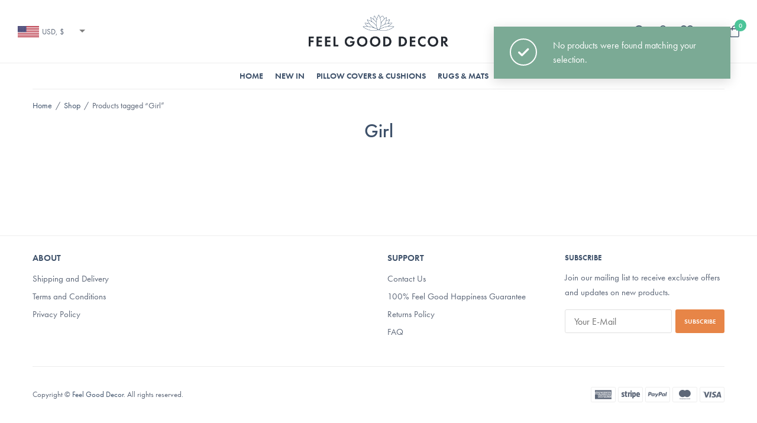

--- FILE ---
content_type: text/css
request_url: https://feelgooddecor.com/wp-content/themes/peakshops/assets/css/app.css?ver=1760955306
body_size: 86172
content:
/*! normalize.css v8.0.0 | MIT License | github.com/necolas/normalize.css */html{line-height:1.15;-webkit-text-size-adjust:100%}body{margin:0}h1{font-size:2em;margin:0.67em 0}hr{box-sizing:content-box;height:0;overflow:visible}pre{font-family:monospace, monospace;font-size:1em}a{background-color:transparent}abbr[title]{border-bottom:none;text-decoration:underline;text-decoration:underline dotted}b,strong{font-weight:bolder}code,kbd,samp{font-family:monospace, monospace;font-size:1em}small{font-size:80%}sub,sup{font-size:75%;line-height:0;position:relative;vertical-align:baseline}sub{bottom:-0.25em}sup{top:-0.5em}img{border-style:none}button,input,optgroup,select,textarea{font-family:inherit;font-size:100%;line-height:1.15;margin:0}button,input{overflow:visible}button,select{text-transform:none}button,[type="button"],[type="reset"],[type="submit"]{-webkit-appearance:button}button::-moz-focus-inner,[type="button"]::-moz-focus-inner,[type="reset"]::-moz-focus-inner,[type="submit"]::-moz-focus-inner{border-style:none;padding:0}button:-moz-focusring,[type="button"]:-moz-focusring,[type="reset"]:-moz-focusring,[type="submit"]:-moz-focusring{outline:1px dotted ButtonText}fieldset{padding:0.35em 0.75em 0.625em}legend{box-sizing:border-box;color:inherit;display:table;max-width:100%;padding:0;white-space:normal}progress{vertical-align:baseline}textarea{overflow:auto}[type="checkbox"],[type="radio"]{box-sizing:border-box;padding:0}[type="number"]::-webkit-inner-spin-button,[type="number"]::-webkit-outer-spin-button{height:auto}[type="search"]{-webkit-appearance:textfield;outline-offset:-2px}[type="search"]::-webkit-search-decoration{-webkit-appearance:none}::-webkit-file-upload-button{-webkit-appearance:button;font:inherit}details{display:block}summary{display:list-item}template{display:none}[hidden]{display:none}.foundation-mq{font-family:"small=0em&medium=46em&large=66.75em&xlarge=75em"}html{box-sizing:border-box;font-size:100%}*,*::before,*::after{box-sizing:inherit}body{margin:0;padding:0;padding-top:env(safe-area-inset-top);padding-right:env(safe-area-inset-right);padding-bottom:env(safe-area-inset-bottom);padding-left:env(safe-area-inset-left);background:#fefefe;font-family:"system-ui","San Francisco","Segoe UI","Roboto","Oxygen","Ubuntu",Arial,sans-serif;font-weight:normal;line-height:1.5;color:#4f4f4f;-webkit-font-smoothing:antialiased;-moz-osx-font-smoothing:grayscale}img{display:inline-block;vertical-align:middle;max-width:100%;height:auto;-ms-interpolation-mode:bicubic}textarea{height:auto;min-height:50px;border-radius:0}select{box-sizing:border-box;width:100%;border-radius:0}.map_canvas img,.map_canvas embed,.map_canvas object,.mqa-display img,.mqa-display embed,.mqa-display object{max-width:none !important}button{padding:0;appearance:none;border:0;border-radius:0;background:transparent;line-height:1;cursor:auto}[data-whatinput='mouse'] button{outline:0}pre{overflow:auto}button,input,optgroup,select,textarea{font-family:inherit}.is-visible{display:block !important}.is-hidden{display:none !important}div,dl,dt,dd,ul,ol,li,h1,h2,h3,h4,h5,h6,pre,form,p,blockquote,th,td{margin:0;padding:0}p{margin-bottom:1rem;font-size:inherit;line-height:1.7;text-rendering:optimizeLegibility}em,i{font-style:italic;line-height:inherit}strong,b{font-weight:bold;line-height:inherit}small{font-size:80%;line-height:inherit}h1,.h1,h2,.h2,.thb-accordion.style2 .vc_tta-panel-heading h4,h3,.h3,h4,.h4,h5,.h5,h6,.h6{font-family:"system-ui","San Francisco","Segoe UI","Roboto","Oxygen","Ubuntu",Arial,sans-serif;font-style:normal;font-weight:600;color:#121212;text-rendering:optimizeLegibility}h1 small,.h1 small,h2 small,.h2 small,.thb-accordion.style2 .vc_tta-panel-heading h4 small,h3 small,.h3 small,h4 small,.h4 small,h5 small,.h5 small,h6 small,.h6 small{line-height:0;color:#cacaca}h1,.h1{font-size:1.75rem;line-height:1.4;margin-top:0;margin-bottom:.5rem}h2,.h2,.thb-accordion.style2 .vc_tta-panel-heading h4{font-size:1.5rem;line-height:1.4;margin-top:0;margin-bottom:.5rem}h3,.h3{font-size:1.25rem;line-height:1.4;margin-top:0;margin-bottom:.5rem}h4,.h4{font-size:1.125rem;line-height:1.4;margin-top:0;margin-bottom:.5rem}h5,.h5{font-size:1rem;line-height:1.4;margin-top:0;margin-bottom:.5rem}h6,.h6{font-size:.875rem;line-height:1.4;margin-top:0;margin-bottom:.5rem}@media print, screen and (min-width: 46em){h1,.h1{font-size:2.5rem}h2,.h2,.thb-accordion.style2 .vc_tta-panel-heading h4{font-size:1.875rem}h3,.h3{font-size:1.5rem}h4,.h4{font-size:1.25rem}h5,.h5{font-size:1.125rem}h6,.h6{font-size:1rem}}a{line-height:inherit;color:#1779ba;text-decoration:none;cursor:pointer}a:hover,a:focus{color:#1468a0}a img{border:0}hr{clear:both;max-width:79.375rem;height:0;margin:1.25rem auto;border-top:0;border-right:0;border-bottom:1px solid #cacaca;border-left:0}ul,ol,dl{margin-bottom:1rem;list-style-position:outside;line-height:1.7}li{font-size:inherit}ul{margin-left:1.25rem;list-style-type:disc}ol{margin-left:1.25rem}ul ul,ol ul,ul ol,ol ol{margin-left:1.25rem;margin-bottom:0}dl{margin-bottom:1rem}dl dt{margin-bottom:.3rem;font-weight:bold}blockquote{margin:0 0 1rem;padding:.5625rem 1.25rem 0 1.1875rem;border-left:1px solid #cacaca}blockquote,blockquote p{line-height:1.7;color:#8a8a8a}abbr,abbr[title]{border-bottom:1px dotted #0a0a0a;cursor:help;text-decoration:none}figure{margin:0}kbd{margin:0;padding:.125rem .25rem 0;background-color:#e6e6e6;font-family:Consolas,"Liberation Mono",Courier,monospace;color:#0a0a0a}.subheader{margin-top:.2rem;margin-bottom:.5rem;font-weight:normal;line-height:1.4;color:#8a8a8a}.lead{font-size:125%;line-height:1.6}.stat{font-size:2.5rem;line-height:1}p+.stat{margin-top:-1rem}ul.no-bullet,ol.no-bullet{margin-left:0;list-style:none}.cite-block,cite{display:block;color:#8a8a8a;font-size:.8125rem}.cite-block:before,cite:before{content:"— "}.code-inline,code{border:1px solid #cacaca;background-color:#e6e6e6;font-family:Consolas,"Liberation Mono",Courier,monospace;font-weight:normal;color:#0a0a0a;display:inline;max-width:100%;word-wrap:break-word;padding:.125rem .3125rem .0625rem}.code-block{border:1px solid #cacaca;background-color:#e6e6e6;font-family:Consolas,"Liberation Mono",Courier,monospace;font-weight:normal;color:#0a0a0a;display:block;overflow:auto;white-space:pre;padding:1rem;margin-bottom:1.5rem}.text-left{text-align:left}.text-right{text-align:right}.text-center{text-align:center}.text-justify{text-align:justify}@media print, screen and (min-width: 46em){.medium-text-left{text-align:left}.medium-text-right{text-align:right}.medium-text-center{text-align:center}.medium-text-justify{text-align:justify}}@media print, screen and (min-width: 66.75em){.large-text-left{text-align:left}.large-text-right{text-align:right}.large-text-center{text-align:center}.large-text-justify{text-align:justify}}.show-for-print{display:none !important}@media print{*{background:transparent !important;color:black !important;color-adjust:economy;box-shadow:none !important;text-shadow:none !important}.show-for-print{display:block !important}.hide-for-print{display:none !important}table.show-for-print{display:table !important}thead.show-for-print{display:table-header-group !important}tbody.show-for-print{display:table-row-group !important}tr.show-for-print{display:table-row !important}td.show-for-print{display:table-cell !important}th.show-for-print{display:table-cell !important}a,a:visited{text-decoration:underline}a[href]:after{content:" (" attr(href) ")"}.ir a:after,a[href^='javascript:']:after,a[href^='#']:after{content:''}abbr[title]:after{content:" (" attr(title) ")"}pre,blockquote{border:1px solid #8a8a8a;page-break-inside:avoid}thead{display:table-header-group}tr,img{page-break-inside:avoid}img{max-width:100% !important}@page{margin:0.5cm}p,h2,h3{orphans:3;widows:3}h2,h3{page-break-after:avoid}.print-break-inside{page-break-inside:auto}}.row{max-width:79.375rem;margin-right:auto;margin-left:auto;display:flex;flex-flow:row wrap}.row .row{margin-right:-.9375rem;margin-left:-.9375rem}@media print, screen and (min-width: 46em){.row .row{margin-right:-.9375rem;margin-left:-.9375rem}}@media print, screen and (min-width: 66.75em){.row .row{margin-right:-.9375rem;margin-left:-.9375rem}}.row .row.collapse{margin-right:0;margin-left:0}.row.expanded{max-width:none}.row.expanded .row{margin-right:auto;margin-left:auto}.row:not(.expanded) .row{max-width:none}.row.collapse>.column,.row.collapse>.columns{padding-right:0;padding-left:0}.row.is-collapse-child,.row.collapse>.column>.row,.row.collapse>.columns>.row{margin-right:0;margin-left:0}.column,.columns{flex:1 1 0px;padding-right:.9375rem;padding-left:.9375rem;min-width:0}@media print, screen and (min-width: 46em){.column,.columns{padding-right:.9375rem;padding-left:.9375rem}}.column.row.row,.row.row.columns{float:none;display:block}.row .column.row.row,.row .row.row.columns{margin-right:0;margin-left:0;padding-right:0;padding-left:0}.small-1{flex:0 0 8.3333333333%;max-width:8.3333333333%}.small-offset-0{margin-left:0%}.small-2{flex:0 0 16.6666666667%;max-width:16.6666666667%}.small-offset-1{margin-left:8.3333333333%}.small-3{flex:0 0 25%;max-width:25%}.small-offset-2{margin-left:16.6666666667%}.small-4{flex:0 0 33.3333333333%;max-width:33.3333333333%}.small-offset-3{margin-left:25%}.small-5{flex:0 0 41.6666666667%;max-width:41.6666666667%}.small-offset-4{margin-left:33.3333333333%}.small-6{flex:0 0 50%;max-width:50%}.small-offset-5{margin-left:41.6666666667%}.small-7{flex:0 0 58.3333333333%;max-width:58.3333333333%}.small-offset-6{margin-left:50%}.small-8{flex:0 0 66.6666666667%;max-width:66.6666666667%}.small-offset-7{margin-left:58.3333333333%}.small-9{flex:0 0 75%;max-width:75%}.small-offset-8{margin-left:66.6666666667%}.small-10{flex:0 0 83.3333333333%;max-width:83.3333333333%}.small-offset-9{margin-left:75%}.small-11{flex:0 0 91.6666666667%;max-width:91.6666666667%}.small-offset-10{margin-left:83.3333333333%}.small-12{flex:0 0 100%;max-width:100%}.small-offset-11{margin-left:91.6666666667%}.small-up-1{flex-wrap:wrap}.small-up-1>.column,.small-up-1>.columns{flex:0 0 100%;max-width:100%}.small-up-2{flex-wrap:wrap}.small-up-2>.column,.small-up-2>.columns{flex:0 0 50%;max-width:50%}.small-up-3{flex-wrap:wrap}.small-up-3>.column,.small-up-3>.columns{flex:0 0 33.3333333333%;max-width:33.3333333333%}.small-up-4{flex-wrap:wrap}.small-up-4>.column,.small-up-4>.columns{flex:0 0 25%;max-width:25%}.small-up-5{flex-wrap:wrap}.small-up-5>.column,.small-up-5>.columns{flex:0 0 20%;max-width:20%}.small-up-6{flex-wrap:wrap}.small-up-6>.column,.small-up-6>.columns{flex:0 0 16.6666666667%;max-width:16.6666666667%}.small-up-7{flex-wrap:wrap}.small-up-7>.column,.small-up-7>.columns{flex:0 0 14.2857142857%;max-width:14.2857142857%}.small-up-8{flex-wrap:wrap}.small-up-8>.column,.small-up-8>.columns{flex:0 0 12.5%;max-width:12.5%}.small-collapse>.column,.small-collapse>.columns{padding-right:0;padding-left:0}.small-uncollapse>.column,.small-uncollapse>.columns{padding-right:.9375rem;padding-left:.9375rem}@media print, screen and (min-width: 46em){.medium-1{flex:0 0 8.3333333333%;max-width:8.3333333333%}.medium-offset-0{margin-left:0%}.medium-2{flex:0 0 16.6666666667%;max-width:16.6666666667%}.medium-offset-1{margin-left:8.3333333333%}.medium-3{flex:0 0 25%;max-width:25%}.medium-offset-2{margin-left:16.6666666667%}.medium-4{flex:0 0 33.3333333333%;max-width:33.3333333333%}.medium-offset-3{margin-left:25%}.medium-5{flex:0 0 41.6666666667%;max-width:41.6666666667%}.medium-offset-4{margin-left:33.3333333333%}.medium-6{flex:0 0 50%;max-width:50%}.medium-offset-5{margin-left:41.6666666667%}.medium-7{flex:0 0 58.3333333333%;max-width:58.3333333333%}.medium-offset-6{margin-left:50%}.medium-8{flex:0 0 66.6666666667%;max-width:66.6666666667%}.medium-offset-7{margin-left:58.3333333333%}.medium-9{flex:0 0 75%;max-width:75%}.medium-offset-8{margin-left:66.6666666667%}.medium-10{flex:0 0 83.3333333333%;max-width:83.3333333333%}.medium-offset-9{margin-left:75%}.medium-11{flex:0 0 91.6666666667%;max-width:91.6666666667%}.medium-offset-10{margin-left:83.3333333333%}.medium-12{flex:0 0 100%;max-width:100%}.medium-offset-11{margin-left:91.6666666667%}.medium-up-1{flex-wrap:wrap}.medium-up-1>.column,.medium-up-1>.columns{flex:0 0 100%;max-width:100%}.medium-up-2{flex-wrap:wrap}.medium-up-2>.column,.medium-up-2>.columns{flex:0 0 50%;max-width:50%}.medium-up-3{flex-wrap:wrap}.medium-up-3>.column,.medium-up-3>.columns{flex:0 0 33.3333333333%;max-width:33.3333333333%}.medium-up-4{flex-wrap:wrap}.medium-up-4>.column,.medium-up-4>.columns{flex:0 0 25%;max-width:25%}.medium-up-5{flex-wrap:wrap}.medium-up-5>.column,.medium-up-5>.columns{flex:0 0 20%;max-width:20%}.medium-up-6{flex-wrap:wrap}.medium-up-6>.column,.medium-up-6>.columns{flex:0 0 16.6666666667%;max-width:16.6666666667%}.medium-up-7{flex-wrap:wrap}.medium-up-7>.column,.medium-up-7>.columns{flex:0 0 14.2857142857%;max-width:14.2857142857%}.medium-up-8{flex-wrap:wrap}.medium-up-8>.column,.medium-up-8>.columns{flex:0 0 12.5%;max-width:12.5%}}@media print, screen and (min-width: 46em) and (min-width: 46em){.medium-expand{flex:1 1 0px}}.row.medium-unstack>.column,.row.medium-unstack>.columns{flex:0 0 100%}@media print, screen and (min-width: 46em){.row.medium-unstack>.column,.row.medium-unstack>.columns{flex:1 1 0px}}@media print, screen and (min-width: 46em){.medium-collapse>.column,.medium-collapse>.columns{padding-right:0;padding-left:0}.medium-uncollapse>.column,.medium-uncollapse>.columns{padding-right:.9375rem;padding-left:.9375rem}}@media print, screen and (min-width: 66.75em){.large-1{flex:0 0 8.3333333333%;max-width:8.3333333333%}.large-offset-0{margin-left:0%}.large-2{flex:0 0 16.6666666667%;max-width:16.6666666667%}.large-offset-1{margin-left:8.3333333333%}.large-3{flex:0 0 25%;max-width:25%}.large-offset-2{margin-left:16.6666666667%}.large-4{flex:0 0 33.3333333333%;max-width:33.3333333333%}.large-offset-3{margin-left:25%}.large-5{flex:0 0 41.6666666667%;max-width:41.6666666667%}.large-offset-4{margin-left:33.3333333333%}.large-6{flex:0 0 50%;max-width:50%}.large-offset-5{margin-left:41.6666666667%}.large-7{flex:0 0 58.3333333333%;max-width:58.3333333333%}.large-offset-6{margin-left:50%}.large-8{flex:0 0 66.6666666667%;max-width:66.6666666667%}.large-offset-7{margin-left:58.3333333333%}.large-9{flex:0 0 75%;max-width:75%}.large-offset-8{margin-left:66.6666666667%}.large-10{flex:0 0 83.3333333333%;max-width:83.3333333333%}.large-offset-9{margin-left:75%}.large-11{flex:0 0 91.6666666667%;max-width:91.6666666667%}.large-offset-10{margin-left:83.3333333333%}.large-12{flex:0 0 100%;max-width:100%}.large-offset-11{margin-left:91.6666666667%}.large-up-1{flex-wrap:wrap}.large-up-1>.column,.large-up-1>.columns{flex:0 0 100%;max-width:100%}.large-up-2{flex-wrap:wrap}.large-up-2>.column,.large-up-2>.columns{flex:0 0 50%;max-width:50%}.large-up-3{flex-wrap:wrap}.large-up-3>.column,.large-up-3>.columns{flex:0 0 33.3333333333%;max-width:33.3333333333%}.large-up-4{flex-wrap:wrap}.large-up-4>.column,.large-up-4>.columns{flex:0 0 25%;max-width:25%}.large-up-5{flex-wrap:wrap}.large-up-5>.column,.large-up-5>.columns{flex:0 0 20%;max-width:20%}.large-up-6{flex-wrap:wrap}.large-up-6>.column,.large-up-6>.columns{flex:0 0 16.6666666667%;max-width:16.6666666667%}.large-up-7{flex-wrap:wrap}.large-up-7>.column,.large-up-7>.columns{flex:0 0 14.2857142857%;max-width:14.2857142857%}.large-up-8{flex-wrap:wrap}.large-up-8>.column,.large-up-8>.columns{flex:0 0 12.5%;max-width:12.5%}}@media print, screen and (min-width: 66.75em) and (min-width: 66.75em){.large-expand{flex:1 1 0px}}.row.large-unstack>.column,.row.large-unstack>.columns{flex:0 0 100%}@media print, screen and (min-width: 66.75em){.row.large-unstack>.column,.row.large-unstack>.columns{flex:1 1 0px}}@media print, screen and (min-width: 66.75em){.large-collapse>.column,.large-collapse>.columns{padding-right:0;padding-left:0}.large-uncollapse>.column,.large-uncollapse>.columns{padding-right:.9375rem;padding-left:.9375rem}}.shrink{flex:0 0 auto;max-width:100%}.column-block{margin-bottom:1.875rem}.column-block>:last-child{margin-bottom:0}@media print, screen and (min-width: 46em){.column-block{margin-bottom:1.875rem}.column-block>:last-child{margin-bottom:0}}.responsive-embed,.flex-video{position:relative;height:0;margin-bottom:1rem;padding-bottom:75%;overflow:hidden}.responsive-embed iframe,.responsive-embed object,.responsive-embed embed,.responsive-embed video,.flex-video iframe,.flex-video object,.flex-video embed,.flex-video video{position:absolute;top:0;left:0;width:100%;height:100%}.responsive-embed.widescreen,.flex-video.widescreen{padding-bottom:56.25%}.hide{display:none !important}.invisible{visibility:hidden}.visible{visibility:visible}@media print, screen and (max-width: 45.99875em){.hide-for-small-only{display:none !important}}@media screen and (max-width: 0em), screen and (min-width: 46em){.show-for-small-only{display:none !important}}@media print, screen and (min-width: 46em){.hide-for-medium{display:none !important}}@media screen and (max-width: 45.99875em){.show-for-medium{display:none !important}}@media print, screen and (min-width: 46em) and (max-width: 66.74875em){.hide-for-medium-only{display:none !important}}@media screen and (max-width: 45.99875em), screen and (min-width: 66.75em){.show-for-medium-only{display:none !important}}@media print, screen and (min-width: 66.75em){.hide-for-large{display:none !important}}@media screen and (max-width: 66.74875em){.show-for-large{display:none !important}}@media print, screen and (min-width: 66.75em) and (max-width: 74.99875em){.hide-for-large-only{display:none !important}}@media screen and (max-width: 66.74875em), screen and (min-width: 75em){.show-for-large-only{display:none !important}}.show-for-sr,.show-on-focus{position:absolute !important;width:1px !important;height:1px !important;padding:0 !important;overflow:hidden !important;clip:rect(0, 0, 0, 0) !important;white-space:nowrap !important;border:0 !important}.show-on-focus:active,.show-on-focus:focus{position:static !important;width:auto !important;height:auto !important;overflow:visible !important;clip:auto !important;white-space:normal !important}.show-for-landscape,.hide-for-portrait{display:block !important}@media screen and (orientation: landscape){.show-for-landscape,.hide-for-portrait{display:block !important}}@media screen and (orientation: portrait){.show-for-landscape,.hide-for-portrait{display:none !important}}.hide-for-landscape,.show-for-portrait{display:none !important}@media screen and (orientation: landscape){.hide-for-landscape,.show-for-portrait{display:none !important}}@media screen and (orientation: portrait){.hide-for-landscape,.show-for-portrait{display:block !important}}.align-left{justify-content:flex-start}.align-right{justify-content:flex-end}.align-center{justify-content:center}.align-justify{justify-content:space-between}.align-spaced{justify-content:space-around}.align-left.vertical.menu>li>a{justify-content:flex-start}.align-right.vertical.menu>li>a{justify-content:flex-end}.align-center.vertical.menu>li>a{justify-content:center}.align-top{align-items:flex-start}.align-self-top{align-self:flex-start}.align-bottom{align-items:flex-end}.align-self-bottom{align-self:flex-end}.align-middle{align-items:center}.align-self-middle{align-self:center}.align-stretch{align-items:stretch}.align-self-stretch{align-self:stretch}.align-center-middle{justify-content:center;align-items:center;align-content:center}.small-order-1{order:1}.small-order-2{order:2}.small-order-3{order:3}.small-order-4{order:4}.small-order-5{order:5}.small-order-6{order:6}@media print, screen and (min-width: 46em){.medium-order-1{order:1}.medium-order-2{order:2}.medium-order-3{order:3}.medium-order-4{order:4}.medium-order-5{order:5}.medium-order-6{order:6}}@media print, screen and (min-width: 66.75em){.large-order-1{order:1}.large-order-2{order:2}.large-order-3{order:3}.large-order-4{order:4}.large-order-5{order:5}.large-order-6{order:6}}.flex-container{display:flex}.flex-child-auto{flex:1 1 auto}.flex-child-grow{flex:1 0 auto}.flex-child-shrink{flex:0 1 auto}.flex-dir-row{flex-direction:row}.flex-dir-row-reverse{flex-direction:row-reverse}.flex-dir-column{flex-direction:column}.flex-dir-column-reverse{flex-direction:column-reverse}@media print, screen and (min-width: 46em){.medium-flex-container{display:flex}.medium-flex-child-auto{flex:1 1 auto}.medium-flex-child-grow{flex:1 0 auto}.medium-flex-child-shrink{flex:0 1 auto}.medium-flex-dir-row{flex-direction:row}.medium-flex-dir-row-reverse{flex-direction:row-reverse}.medium-flex-dir-column{flex-direction:column}.medium-flex-dir-column-reverse{flex-direction:column-reverse}}@media print, screen and (min-width: 66.75em){.large-flex-container{display:flex}.large-flex-child-auto{flex:1 1 auto}.large-flex-child-grow{flex:1 0 auto}.large-flex-child-shrink{flex:0 1 auto}.large-flex-dir-row{flex-direction:row}.large-flex-dir-row-reverse{flex-direction:row-reverse}.large-flex-dir-column{flex-direction:column}.large-flex-dir-column-reverse{flex-direction:column-reverse}}.reset{margin:0;padding:0;list-style:none}.cf:before,.post-detail .post-content-container .post-content:before,.widget.widget_categories ul li:before,.widget.widget_archive ul li:before,.thb-pricing-table.style3 .pricing-description ul:before,.thb-pricing-table.style3 .pricing-description ol:before,.product_list_widget li:before,.thb-product-detail .product-information .entry-summary .woocommerce-product-details__short-description:before,.thb-product-detail.thb-product-quickview .thb-product-quickview-images:before,.thb-product-tabs .wc-tab:before,.woocommerce-account .woocommerce-MyAccount-content fieldset:before,.woocommerce-ResetPassword:before,.thb-checkout-form-column .col-1:before,.thb-checkout-form-column .col-2:before,.thb-checkout-form-column .woocommerce-billing-fields:before,.thb-checkout-form-column .woocommerce-shipping-fields:before,.thb-checkout-form-column .woocommerce-account-fields:before,.cf:after,.post-detail .post-content-container .post-content:after,.widget.widget_categories ul li:after,.widget.widget_archive ul li:after,.thb-pricing-table.style3 .pricing-description ul:after,.thb-pricing-table.style3 .pricing-description ol:after,.product_list_widget li:after,.thb-product-detail .product-information .entry-summary .woocommerce-product-details__short-description:after,.thb-product-detail.thb-product-quickview .thb-product-quickview-images:after,.thb-product-tabs .wc-tab:after,.woocommerce-account .woocommerce-MyAccount-content fieldset:after,.woocommerce-ResetPassword:after,.thb-checkout-form-column .col-1:after,.thb-checkout-form-column .col-2:after,.thb-checkout-form-column .woocommerce-billing-fields:after,.thb-checkout-form-column .woocommerce-shipping-fields:after,.thb-checkout-form-column .woocommerce-account-fields:after{content:" ";display:table}.cf:after,.post-detail .post-content-container .post-content:after,.widget.widget_categories ul li:after,.widget.widget_archive ul li:after,.thb-pricing-table.style3 .pricing-description ul:after,.thb-pricing-table.style3 .pricing-description ol:after,.product_list_widget li:after,.thb-product-detail .product-information .entry-summary .woocommerce-product-details__short-description:after,.thb-product-detail.thb-product-quickview .thb-product-quickview-images:after,.thb-product-tabs .wc-tab:after,.woocommerce-account .woocommerce-MyAccount-content fieldset:after,.woocommerce-ResetPassword:after,.thb-checkout-form-column .col-1:after,.thb-checkout-form-column .col-2:after,.thb-checkout-form-column .woocommerce-billing-fields:after,.thb-checkout-form-column .woocommerce-shipping-fields:after,.thb-checkout-form-column .woocommerce-account-fields:after{clear:both}.object-fit{object-fit:cover;width:100%;height:100%}.endcolumn [class*="column"]+[class*="column"]:last-child{float:left}.transition,.btn-block.style1 .cover-bg img,.thb-tabs,.thb-flip-box .thb-flip-box-side,.thb-video-lightbox.hover-style1 img,.thb-video-lightbox.hover-style2 img,.thb-video-lightbox svg.thb-play-02 .circle2{transition:all 1s cubic-bezier(0.455, 0.03, 0.515, 0.955)}.quick-transition,.scroll-bottom.style1:before,.scroll-bottom.style1>div:before,.scroll-bottom.style1>div:after,.scroll-bottom.style2,.scroll-bottom.style3>div:before,.scroll-bottom.style3>div:after,.scroll-bottom.style4,.scroll-bottom.style4>div:before,.scroll-bottom.style4>div:after,a,.thb-borders,.header.fixed:before,.thb-dropdown-arrow-style:before,.thb-full-menu>.menu-item.menu-item-has-children>a:before,.thb-secondary-area .thb-quick-search:before,.thb-secondary-area .thb-quick-cart:before,.post.style3,.post.style4 .post-content-inner,.post.style4 h3:after,.post.style5 .post-excerpt,.commentlist .comment .reply svg path,.commentlist .review .reply svg path,input[type="text"],input[type="password"],input[type="date"],input[type="datetime"],input[type="email"],input[type="number"],input[type="search"],input[type="tel"],input[type="time"],input[type="url"],textarea,input[type="submit"],.button,.btn,.btn-text.style1:before,.btn-text.style2:before,.btn-text.style2:after,.btn-text.style3 span:after,.btn-text.style4 .arrow>div,.thb-accordion .vc_tta-panel-heading h4 a:after,.thb-accordion.style3 .vc_tta-panel,.thb-inner-buttons .btn-text-regular.style2:after,.thb-expand,.thb_image_link .thb-image-inner .thb-portfolio-video,.thb-team-row .thb-team-member img,.thb-team-row .thb-team-member .team-information,.thb-team-row .thb-team-member.member_style1 .team-information,.thb-team-row .thb-team-member.member_style3 .team-container,.thb-testimonials.thb-carousel,.thb-testimonials.style9 .slick-dots li .portrait_bullet,.thb-iconbox,.thb-iconbox.top.type1 figure,.thb-iconbox.top.type2 figure,.thb-iconbox.top.type3.has-link .iconbox-content,.thb-iconbox.top.type3.has-link .iconbox-content .thb-read-more,.thb-iconbox.left.has-link .iconbox-content,.thb-iconbox.right.has-link .iconbox-content,.thb-iconbox.left.has-link .iconbox-content .thb-read-more,.thb-iconbox.right.has-link .iconbox-content .thb-read-more,.thb-client-row.thb-opacity.with-accent .thb-client,.thb-client-row .thb-client img,.thb-client-row .style3 .client-title,.thb-client-row .style4 .accent-color,.thb-pricing-table.style2 .pricing-style2-highlight,.thb-horizontal-list:before,.thb-carousel,.thb-carousel .slick-dots li .portrait_bullet,.mfp-bg,.mfp-zoom-in .mfp-with-anim,.mfp-zoom-in .mfp-iframe-scaler,.mfp-zoom-in .mfp-inline-holder,.mfp-zoom-in .mfp-close,.mfp-zoom-in.mfp-bg,.mfp-zoom-out .mfp-with-anim,.mfp-zoom-out.mfp-bg,button.pswp__button,.pswp--has_mouse button.pswp__button,.woocommerce-product-search,.products .product .thb-product-image-link.thb-second-image .product_thumbnail_hover,.products .product.thb-listing-style3 .thb-product-inner-wrapper,.products .product.thb-listing-style3 .thb-product-inner-wrapper:after,.products .product.thb-listing-button-style4 .thb_transform_price .thb_transform_loop_buttons,.products .product.thb-listing-button-style4 .thb_transform_price .thb_transform_loop_price,.thb-product-icon,.thb-icon-text,.wc-block-grid__products .wc-block-grid__product .wc-block-grid__product-add-to-cart .wp-block-button__link,.products .product-category h2,.products .product-category.thb-category-style3 .thb-category-link:after,.products .product-category.thb-category-style4 .woocommerce-loop-category__title:after,.products .product-category.thb-category-style6 .thb-category-link .woocommerce-loop-category__title,.products .product-category.thb-category-style6 .thb-category-link .woocommerce-loop-category__title .count,.thb-product-detail.thb-product-sticky,.thb-share-product .icons,.login-page-form li a:before,.thb-form-container,.thb-form-container .thb-login-form,.thb-form-container .thb-register-form,.thb-swatches.thb_color-swatch .thb-swatch,.thb-swatches.thb_box-swatch .thb-swatch,.thb-swatches.thb_text-swatch .thb-swatch:after{transition:all 0.25s cubic-bezier(0.455, 0.03, 0.515, 0.955)}.mid-transition,.thb-full-menu .sub-menu li a,.thb-full-menu .sub-menu li a:before,.thb-team-row .thb-team-member.member_style5 .team-information-hover,.thb-team-row .thb-team-member.member_style5 .team-information,.thb-gradienttype.on-hover-true .thb-gradienttype-hover,.thb-video-lightbox svg .back,.thb-video-lightbox svg .front,.thb-carousel .slick-nav,button.mfp-arrow,button.mfp-arrow .thb-arrow-first,button.mfp-arrow .thb-arrow-second,.products .product-category .thb-product-category-image img{transition:all 0.5s cubic-bezier(0.455, 0.03, 0.515, 0.955)}.general-shadow-styles.small-shadow,.columns .small-shadow.vc_column-inner,.small-shadow.row,.thb_image_link img.small-shadow,.small-shadow.thb-video-lightbox{-webkit-box-shadow:0 2px 7px rgba(0,0,0,0.1);-moz-box-shadow:0 2px 7px rgba(0,0,0,0.1);box-shadow:0 2px 7px rgba(0,0,0,0.1)}.general-shadow-styles.medium-shadow,.columns .medium-shadow.vc_column-inner,.medium-shadow.row,.thb_image_link img.medium-shadow,.medium-shadow.thb-video-lightbox{-webkit-box-shadow:0 4px 20px rgba(0,0,0,0.1);-moz-box-shadow:0 4px 20px rgba(0,0,0,0.1);box-shadow:0 4px 20px rgba(0,0,0,0.1)}.general-shadow-styles.large-shadow,.columns .large-shadow.vc_column-inner,.large-shadow.row,.thb_image_link img.large-shadow,.large-shadow.thb-video-lightbox{-webkit-box-shadow:0 6px 30px rgba(0,0,0,0.1);-moz-box-shadow:0 6px 30px rgba(0,0,0,0.1);box-shadow:0 6px 30px rgba(0,0,0,0.1)}.general-shadow-styles.xlarge-shadow,.columns .xlarge-shadow.vc_column-inner,.xlarge-shadow.row,.thb_image_link img.xlarge-shadow,.xlarge-shadow.thb-video-lightbox{-webkit-box-shadow:0 8px 40px rgba(0,0,0,0.08);-moz-box-shadow:0 8px 40px rgba(0,0,0,0.08);box-shadow:0 8px 40px rgba(0,0,0,0.08)}.admin-bar .admin-style,.admin-bar .thb-borders,.admin-bar .thb-global-notification,.admin-bar .header,.admin-bar .mfp-wrap .mfp-close,.mfp-wrap .admin-bar .mfp-close,.admin-bar .thb-quickview-wrapper,.admin-bar .thb-side-filters,.admin-bar #mobile-menu{top:0}@media screen and (min-width: 601px){.admin-bar .admin-style,.admin-bar .thb-borders,.admin-bar .thb-global-notification,.admin-bar .header,.admin-bar .mfp-wrap .mfp-close,.mfp-wrap .admin-bar .mfp-close,.admin-bar .thb-quickview-wrapper,.admin-bar .thb-side-filters,.admin-bar #mobile-menu{top:46px}}@media screen and (min-width: 783px){.admin-bar .admin-style,.admin-bar .thb-borders,.admin-bar .thb-global-notification,.admin-bar .header,.admin-bar .mfp-wrap .mfp-close,.mfp-wrap .admin-bar .mfp-close,.admin-bar .thb-quickview-wrapper,.admin-bar .thb-side-filters,.admin-bar #mobile-menu{top:32px}}.thb-custom-scroll{overflow:hidden;position:relative}.flex-video{margin:0 0 20px;position:relative}.vc_video-aspect-ratio-235 .flex-video.widescreen{padding-bottom:42.5%}.flex-video .wp-video{position:absolute;top:0;left:0;height:100%;width:100% !important}.flex-video .wp-video .plyr--video,.flex-video .wp-video .plyr__video-wrapper{height:100%}.wpb_text_column p:last-child{margin-bottom:0}.cover-bg{flex-direction:column;background-position:center;background-size:cover}.no-padding,.row .row.no-padding{margin:0}.no-padding>.columns,.row .row.no-padding>.columns{padding:0}@media only screen and (min-width: 736px){.no-padding,.row .row.no-padding{padding:0}}@media only screen and (min-width: 736px){.rtl .medium-text-right{text-align:left}}@media only screen and (min-width: 736px){.rtl .medium-text-left{text-align:right}}.vc_editor.compose-mode .vc_element>.columns{width:100%;max-width:100%}.columns .vc_column-inner{width:100%;height:100%}.columns.thb-light-column{color:#e6e6e6}.columns.thb-light-column h1,.columns.thb-light-column h2,.columns.thb-light-column h3,.columns.thb-light-column h4,.columns.thb-light-column h5,.columns.thb-light-column h6,.columns.thb-light-column label,.columns.thb-light-column .wpb_text_column a{color:#fff}.columns.thb-light-column input[type="text"],.columns.thb-light-column input[type="password"],.columns.thb-light-column input[type="date"],.columns.thb-light-column input[type="datetime"],.columns.thb-light-column input[type="email"],.columns.thb-light-column input[type="number"],.columns.thb-light-column input[type="search"],.columns.thb-light-column input[type="tel"],.columns.thb-light-column input[type="time"],.columns.thb-light-column input[type="url"],.columns.thb-light-column textarea{background:#fff;border-color:#fff}.columns.thb-light-column input[type="text"]:focus,.columns.thb-light-column input[type="password"]:focus,.columns.thb-light-column input[type="date"]:focus,.columns.thb-light-column input[type="datetime"]:focus,.columns.thb-light-column input[type="email"]:focus,.columns.thb-light-column input[type="number"]:focus,.columns.thb-light-column input[type="search"]:focus,.columns.thb-light-column input[type="tel"]:focus,.columns.thb-light-column input[type="time"]:focus,.columns.thb-light-column input[type="url"]:focus,.columns.thb-light-column textarea:focus{border-color:#fff}.columns.thb-light-column .post .post-title a{color:#fff}.columns.thb-light-column .thb-social-links-element.style1 .thb-social-link{color:#fff}.columns.thb-light-column .thb-social-links-element.style2 .thb-social-link:not(:hover){background:#fff;color:#121212}.columns.thb-light-column .thb-social-links-element.style4 .thb-social-link:not(:hover){border:1px solid rgba(255,255,255,0.3);color:#fff}.columns.thb-light-column .thb_title.style1 .thb_title_inner:before,.columns.thb-light-column .thb_title.style1 .thb_title_inner:after{border-color:#fff}.columns.thb-light-column .thb_title.style1 .left_brackets,.columns.thb-light-column .thb_title.style1 .right_brackets{fill:#fff}.columns.thb-light-column .thb_title.style4 .thb_title_inner:before,.columns.thb-light-column .thb_title.style4 .thb_title_inner:after,.columns.thb-light-column .thb_title.style6 .thb_title_inner:before,.columns.thb-light-column .thb_title.style6 .thb_title_inner:after,.columns.thb-light-column .thb_title.style7 .thb_title_inner:before,.columns.thb-light-column .thb_title.style7 .thb_title_inner:after{background:#fff}.columns.thb-light-column .thb_title.style3 .thb_title_icon:before,.columns.thb-light-column .thb_title.style3 .thb_title_icon:after{border-color:rgba(255,255,255,0.1)}.columns.thb-light-column .thb_title.style2 .thb_title_inner{-webkit-box-shadow:inset 0 -3px 0 0 #fff;-moz-box-shadow:inset 0 -3px 0 0 #fff;box-shadow:inset 0 -3px 0 0 #fff}.columns.thb-light-column .thb_title.style3 .thb_title_icon svg path,.columns.thb-light-column .thb_title.style3 .thb_title_icon svg circle,.columns.thb-light-column .thb_title.style3 .thb_title_icon svg rect,.columns.thb-light-column .thb_title.style3 .thb_title_icon svg ellipse,.columns.thb-light-column .thb_title.style10 .thb_title_icon svg path,.columns.thb-light-column .thb_title.style10 .thb_title_icon svg circle,.columns.thb-light-column .thb_title.style10 .thb_title_icon svg rect,.columns.thb-light-column .thb_title.style10 .thb_title_icon svg ellipse{stroke:#fff}.columns.thb-light-column .thb_title.style5{border-top-color:#fff;border-bottom-color:rgba(255,255,255,0.1)}.columns.thb-light-column .thb_title.style9 .thb_title_inner{background:#fff}.columns.thb-light-column .thb_title.style9 .thb_title_inner h2{color:#121212}.columns.thb-light-column .thb_title.style11{border-bottom-color:rgba(255,255,255,0.25)}.columns.thb-light-column .thb_title.style12 .thb_title_inner:before,.columns.thb-light-column .thb_title.style12 .thb_title_inner:after{background-color:rgba(255,255,255,0.25)}.columns.thb-light-column .thb_title.style14 h2:after{background:#fff}.columns.thb-light-column .thb-iconbox figure svg path,.columns.thb-light-column .thb-iconbox figure svg circle,.columns.thb-light-column .thb-iconbox figure svg rect,.columns.thb-light-column .thb-iconbox figure svg ellipse{stroke:#fff}.columns.thb-light-column .tag-cloud-link,.columns.thb-light-column .post-detail .thb-article-tags a,.post-detail .thb-article-tags .columns.thb-light-column a{color:rgba(255,255,255,0.8);border-color:rgba(255,255,255,0.1)}.columns.thb-light-column .tag-cloud-link:hover,.columns.thb-light-column .post-detail .thb-article-tags a:hover,.post-detail .thb-article-tags .columns.thb-light-column a:hover{border-color:#fff;color:#fff}.columns.thb-light-column .btn-block{color:#fff}.columns.thb-light-column .btn-block:hover{color:#fff}.columns.thb-light-column .thb-carousel .slick-dots li{border-color:#fff}.columns.thb-light-column .thb-carousel .slick-dots li:not(.slick-active) button{background:#fff}.columns.thb-light-column .thb-carousel .slick-nav span:after,.columns.thb-light-column .thb-carousel .slick-nav span:before{background:#fff}.columns.thb-light-column .thb-accordion .vc_tta-panel-heading h4 a{color:#fff}.columns.thb-light-column .thb-accordion.style1 .vc_tta-panel{border-top-color:rgba(255,255,255,0.15)}.columns.thb-light-column .thb-accordion.style2 .vc_tta-panel-heading:before{color:rgba(255,255,255,0.55)}.columns.thb-light-column .thb-accordion.style2 .vc_tta-panel-heading h4 a:after{background:#fff}.columns.thb-light-column .thb-accordion.style1 .vc_tta-panel-heading h4 a:after,.columns.thb-light-column .thb-accordion.style1 .vc_tta-panel-heading h4 a:before{background:rgba(255,255,255,0.55)}.columns.thb-light-column .thb-accordion.style3 .vc_tta-panel-heading h4 a:after,.columns.thb-light-column .thb-accordion.style3 .vc_tta-panel-heading h4 a:before{background:rgba(255,255,255,0.55)}.columns.thb-light-column .thb-accordion.style3 .vc_tta-panel{border-color:rgba(255,255,255,0.25)}.columns.thb-light-column .thb-accordion.style3 .vc_tta-panel.active{background:#1c1c1c}.columns.thb-light-column .thb-tabs.style1 .thb-tab-menu,.columns.thb-light-column .thb-tabs.style2 .thb-tab-menu{border-bottom-color:rgba(255,255,255,0.25)}.columns.thb-light-column .thb-tabs.style3 .thb-tab-menu{border-right-color:rgba(255,255,255,0.25)}.columns.thb-light-column .thb-tabs.style4 .thb-tab-menu{border-bottom-color:rgba(255,255,255,0.25)}.columns.thb-light-column .thb-tabs.style4 .thb-tab-menu .vc_tta-panel-heading a.active{color:#fff;border-left-color:rgba(255,255,255,0.25);border-right-color:rgba(255,255,255,0.25);border-bottom-color:transparent}.columns.thb-light-column .thb-horizontal-list{border-bottom-color:rgba(255,255,255,0.25)}.columns.thb-light-column .thb-counter{color:#fff}.columns.thb-light-column .thb-counter .h1{color:#fff}.columns.thb-light-column .thb-menu-item .thb-menu-item-parent .thb-menu-price{color:#fff}.columns.thb-light-column .thb-menu-item .thb-menu-item-parent .thb-menu-line{border-color:#fff}.columns.thb-light-column .thb-menu-item .thb-menu-description{color:#fff}.columns.thb-light-column .thb-pricing-table.style1 .thb-pricing-column .pricing-container{background:transparent}.columns.thb-light-column .thb-pricing-table.style1 .thb-pricing-column .pricing-container .thb_pricing_head{border-color:rgba(255,255,255,0.4)}.columns.thb-light-column .thb-pricing-table.style1 .thb-pricing-column .pricing-container .pricing-description{color:#fff}.columns.thb-light-column .thb-pricing-table.style2 .thb_pricing_head .pricing_sub_title,.columns.thb-light-column .thb-pricing-table.style2 .thb_pricing_head .thb-price{border-color:rgba(255,255,255,0.25)}.columns.thb-light-column .thb-pricing-table.style3 .pricing-container{border-color:rgba(255,255,255,0.4)}.columns.thb-light-column .thb-pricing-table.style3 .thb-pricing-footer{background:transparent;border-top-color:rgba(255,255,255,0.4)}.columns.thb-light-column .thb-team-member.member_style1 h6,.columns.thb-light-column .thb-team-member.member_style1 .job-title{color:#fff}.columns.thb-light-column .thb-team-member.member_style4 h6{color:#fff}.columns.thb-light-column .thb-page-menu.style1 li a{border-top-color:rgba(255,255,255,0.25);border-left-color:rgba(255,255,255,0.25);border-right-color:rgba(255,255,255,0.25)}.columns.thb-light-column .thb-page-menu.style1 li:last-child a{border-bottom-color:rgba(255,255,255,0.25)}.columns.thb-light-column .thb-page-menu.style2 li{border-bottom-color:rgba(255,255,255,0.25)}.columns.thb-light-column .products .product .woocommerce-loop-product__title a{color:#fff}.columns.thb-light-column .products .product .price ins,.columns.thb-light-column .products .product .price>.amount{color:#fff}.columns.thb-light-column .products .product.thb-listing-style2 .thb-product-inner-wrapper{border-color:rgba(255,255,255,0.25)}.columns.thb-light-column .products .product.thb-listing-style3 .thb-product-inner-wrapper:after{-webkit-box-shadow:0 2px 12px rgba(255,255,255,0.25);-moz-box-shadow:0 2px 12px rgba(255,255,255,0.25);box-shadow:0 2px 12px rgba(255,255,255,0.25)}.columns.thb-light-column .products .product.thb-listing-style3:hover .thb-product-inner-wrapper{border-color:rgba(255,255,255,0.1)}.light-button-text,.columns.thb-light-column .btn-text,.footer.dark .btn-text{color:#fff}.light-button-text.style1:before,.columns.thb-light-column .style1.btn-text:before,.footer.dark .style1.btn-text:before{background:rgba(255,255,255,0.35)}.light-button-text.style1:hover,.columns.thb-light-column .style1.btn-text:hover,.footer.dark .style1.btn-text:hover{color:#fff}.light-button-text.style1:hover:before,.columns.thb-light-column .style1.btn-text:hover:before,.footer.dark .style1.btn-text:hover:before{background:#fff}.light-button-text.style2:before,.columns.thb-light-column .style2.btn-text:before,.footer.dark .style2.btn-text:before{background:rgba(255,255,255,0.35)}.light-button-text.style2:after,.columns.thb-light-column .style2.btn-text:after,.footer.dark .style2.btn-text:after{background:#fff}.light-button-text.style3:hover,.columns.thb-light-column .style3.btn-text:hover,.footer.dark .style3.btn-text:hover{color:#fff}.light-button-text.style3 span:after,.columns.thb-light-column .style3.btn-text span:after,.footer.dark .style3.btn-text span:after{background:#fff}.light-button-text.style4:hover,.columns.thb-light-column .style4.btn-text:hover,.footer.dark .style4.btn-text:hover{color:#fff}.light-button-text.style4 svg:nth-child(2n),.columns.thb-light-column .style4.btn-text svg:nth-child(2n),.footer.dark .style4.btn-text svg:nth-child(2n){fill:#fff}.light-button-text.style5:hover,.columns.thb-light-column .style5.btn-text:hover,.footer.dark .style5.btn-text:hover{color:#fff}.light-button-text.style5 svg,.columns.thb-light-column .style5.btn-text svg,.footer.dark .style5.btn-text svg,.light-button-text.style5 svg .bar,.columns.thb-light-column .style5.btn-text svg .bar,.footer.dark .style5.btn-text svg .bar{fill:#fff}.small-1\/5{-webkit-flex:0 0 20%;-ms-flex:0 0 20%;flex:0 0 20%;max-width:20%}@media only screen and (min-width: 736px){.thb-5,.medium-1\/5{-webkit-flex:0 0 20%;-ms-flex:0 0 20%;flex:0 0 20%;max-width:20%}}@media only screen and (min-width: 1068px){.large-1\/5{-webkit-flex:0 0 20%;-ms-flex:0 0 20%;flex:0 0 20%;max-width:20%}}.small-2\/5{-webkit-flex:0 0 40%;-ms-flex:0 0 40%;flex:0 0 40%;max-width:40%}@media only screen and (min-width: 736px){.thb-5-2,.medium-2\/5{-webkit-flex:0 0 40%;-ms-flex:0 0 40%;flex:0 0 40%;max-width:40%}}@media only screen and (min-width: 1068px){.large-2\/5{-webkit-flex:0 0 40%;-ms-flex:0 0 40%;flex:0 0 40%;max-width:40%}}.small-3\/5{-webkit-flex:0 0 60%;-ms-flex:0 0 60%;flex:0 0 60%;max-width:60%}@media only screen and (min-width: 736px){.thb-5-3,.medium-3\/5{-webkit-flex:0 0 60%;-ms-flex:0 0 60%;flex:0 0 60%;max-width:60%}}@media only screen and (min-width: 1068px){.large-3\/5{-webkit-flex:0 0 60%;-ms-flex:0 0 60%;flex:0 0 60%;max-width:60%}}@media only screen and (min-width: 736px){.thb-fixed{position:-webkit-sticky;position:sticky;top:40px}.admin-bar .thb-fixed{top:86px}}@media screen and (min-width: 783px){.admin-bar .thb-fixed{top:72px}}@media only screen and (min-width: 736px){.fixed-header-on.fixed-header-scroll-off .thb-fixed{top:60px}}@media only screen and (min-width: 736px){.fixed-header-on.fixed-header-scroll-off.admin-bar .thb-fixed{top:126px}}@media screen and (min-width: 783px){.fixed-header-on.fixed-header-scroll-off.admin-bar .thb-fixed{top:112px}}.thb-padding-sizes.regular-padding .columns,.thb-team-row .regular-padding.row.style1 .columns,.wpb_gallery .regular-padding.row .columns,.regular-padding.thb-carousel .columns{margin-bottom:20px}@media only screen and (min-width: 736px){.thb-padding-sizes.regular-padding .columns,.thb-team-row .regular-padding.row.style1 .columns,.wpb_gallery .regular-padding.row .columns,.regular-padding.thb-carousel .columns{margin-bottom:30px}}.thb-padding-sizes.mini-padding,.thb-team-row .mini-padding.row.style1,.wpb_gallery .mini-padding.row,.mini-padding.thb-carousel{margin:0 -5px}.thb-padding-sizes.mini-padding .columns,.thb-team-row .mini-padding.row.style1 .columns,.wpb_gallery .mini-padding.row .columns,.mini-padding.thb-carousel .columns{padding:0 5px;margin-bottom:10px}.thb-padding-sizes.small-padding,.thb-team-row .small-padding.row.style1,.wpb_gallery .small-padding.row,.small-padding.thb-carousel{margin:0 -3px}.thb-padding-sizes.small-padding .columns,.thb-team-row .small-padding.row.style1 .columns,.wpb_gallery .small-padding.row .columns,.small-padding.thb-carousel .columns{padding:0 3px;margin-bottom:6px}.thb-padding-sizes.pixel-padding,.thb-team-row .pixel-padding.row.style1,.wpb_gallery .pixel-padding.row,.pixel-padding.thb-carousel{margin:0 -1px}.thb-padding-sizes.pixel-padding .columns,.thb-team-row .pixel-padding.row.style1 .columns,.wpb_gallery .pixel-padding.row .columns,.pixel-padding.thb-carousel .columns{padding:0 1px;margin-bottom:2px}.thb-padding-sizes.no-padding,.row .thb-padding-sizes.row.no-padding,.row .row.no-padding.thb-carousel,.thb-team-row .no-padding.row.style1,.wpb_gallery .no-padding.row,.no-padding.thb-carousel{margin:0}.thb-padding-sizes.no-padding .columns,.thb-team-row .no-padding.row.style1 .columns,.wpb_gallery .no-padding.row .columns,.no-padding.thb-carousel .columns{padding:0;margin-bottom:0}.lazyload,.lazyloading{opacity:0.3;-webkit-filter:blur(5px);-moz-filter:blur(5px);filter:blur(5px)}.lazyloaded{opacity:1;-webkit-transition:opacity .25s cubic-bezier(0.455, 0.03, 0.515, 0.955);-moz-transition:opacity .25s cubic-bezier(0.455, 0.03, 0.515, 0.955);-o-transition:opacity .25s cubic-bezier(0.455, 0.03, 0.515, 0.955);transition:opacity .25s cubic-bezier(0.455, 0.03, 0.515, 0.955)}.material-spinner{animation:material-rotator 1.4s linear infinite}.material-spinner .material-path{stroke-dasharray:187;stroke-dashoffset:0;transform-origin:center;animation:material-dash 1.4s ease-in-out infinite, material-colors 5.6s ease-in-out infinite}@keyframes material-rotator{0%{transform:rotate(0deg)}100%{transform:rotate(270deg)}}@keyframes material-colors{0%{stroke:#4285F4}25%{stroke:#DE3E35}50%{stroke:#F7C223}75%{stroke:#1B9A59}100%{stroke:#4285F4}}@keyframes material-dash{0%{stroke-dashoffset:187}50%{stroke-dashoffset:46.75;transform:rotate(135deg)}100%{stroke-dashoffset:187;transform:rotate(450deg)}}iframe{max-width:100%;overflow:hidden}.adsbygoogle{max-width:100%;overflow:hidden}.thb-loading:after,.thb-carousel:after,.blockUI.blockOverlay:after{content:'';width:100%;height:100%;position:absolute;top:0;left:0;z-index:30;background:#fff url("[data-uri]") center center no-repeat}.scroll-bottom{position:absolute !important;bottom:0;left:50%;width:30px;height:50px;margin-left:-15px;text-align:center;z-index:30;cursor:pointer}.scroll-bottom.style1:before{content:'';position:absolute;top:0;left:50%;height:50px;width:1px;background:#121212;will-change:transform;-webkit-transform-origin:0 0;-moz-transform-origin:0 0;-ms-transform-origin:0 0;-o-transform-origin:0 0;transform-origin:0 0}.scroll-bottom.style1>div{position:relative;display:inline-block;height:50px;width:1px}.scroll-bottom.style1>div:before{content:'';width:10px;height:1px;background:#121212;position:absolute;bottom:30%;right:0;will-change:transform;-webkit-transform:rotateZ(45deg) scaleX(0);-moz-transform:rotateZ(45deg) scaleX(0);-ms-transform:rotateZ(45deg) scaleX(0);-o-transform:rotateZ(45deg) scaleX(0);transform:rotateZ(45deg) scaleX(0);-webkit-transform-origin:100% 100%;-moz-transform-origin:100% 100%;-ms-transform-origin:100% 100%;-o-transform-origin:100% 100%;transform-origin:100% 100%}.scroll-bottom.style1>div:after{content:'';width:10px;height:1px;background:#121212;position:absolute;bottom:30%;left:2px;will-change:transform;-webkit-transform:rotateZ(-45deg) scaleX(0);-moz-transform:rotateZ(-45deg) scaleX(0);-ms-transform:rotateZ(-45deg) scaleX(0);-o-transform:rotateZ(-45deg) scaleX(0);transform:rotateZ(-45deg) scaleX(0);-webkit-transform-origin:0 100%;-moz-transform-origin:0 100%;-ms-transform-origin:0 100%;-o-transform-origin:0 100%;transform-origin:0 100%}.scroll-bottom.style1:hover:before{-webkit-transform:scaleY(.7);-moz-transform:scaleY(.7);-ms-transform:scaleY(.7);-o-transform:scaleY(.7);transform:scaleY(.7)}.scroll-bottom.style1:hover>div:before{-webkit-transform:rotateZ(45deg) scaleX(1);-moz-transform:rotateZ(45deg) scaleX(1);-ms-transform:rotateZ(45deg) scaleX(1);-o-transform:rotateZ(45deg) scaleX(1);transform:rotateZ(45deg) scaleX(1);-webkit-transition-delay:.1s;-moz-transition-delay:.1s;-o-transition-delay:.1s;transition-delay:.1s}.scroll-bottom.style1:hover>div:after{-webkit-transform:rotateZ(-45deg) scaleX(1);-moz-transform:rotateZ(-45deg) scaleX(1);-ms-transform:rotateZ(-45deg) scaleX(1);-o-transform:rotateZ(-45deg) scaleX(1);transform:rotateZ(-45deg) scaleX(1);-webkit-transition-delay:.1s;-moz-transition-delay:.1s;-o-transition-delay:.1s;transition-delay:.1s}.single-portfolio.light-title .scroll-bottom.style1:before,.single-portfolio.light-title .scroll-bottom.style1>div:before,.single-portfolio.light-title .scroll-bottom.style1>div:after,.scroll-bottom.style1.light:before,.scroll-bottom.style1.light>div:before,.scroll-bottom.style1.light>div:after{background:#fff}.scroll-bottom.style2{bottom:15px;border-radius:14px;border:2px solid rgba(18,18,18,0.4);-webkit-transform:scale(.75, .75);-moz-transform:scale(.75, .75);-ms-transform:scale(.75, .75);-o-transform:scale(.75, .75);transform:scale(.75, .75)}@media only screen and (min-width: 736px){.scroll-bottom.style2{bottom:30px;-webkit-transform:scale(1, 1);-moz-transform:scale(1, 1);-ms-transform:scale(1, 1);-o-transform:scale(1, 1);transform:scale(1, 1)}}.scroll-bottom.style2:hover{border-color:rgba(18,18,18,0.8)}.scroll-bottom.style2 div{position:absolute;top:8px;left:12px;width:2px;height:4px;background:#121212;border-radius:4px;-webkit-animation:thb-scrollanimation 2s infinite;-moz-animation:thb-scrollanimation 2s infinite;-ms-animation:thb-scrollanimation 2s infinite;-o-animation:thb-scrollanimation 2s infinite;animation:thb-scrollanimation 2s infinite}.single-portfolio.light-title .scroll-bottom.style2,.scroll-bottom.style2.light{border-color:rgba(255,255,255,0.4)}.single-portfolio.light-title .scroll-bottom.style2 div,.scroll-bottom.style2.light div{background:#fff}.single-portfolio.light-title .scroll-bottom.style2:hover,.scroll-bottom.style2.light:hover{border-color:rgba(255,255,255,0.8)}.scroll-bottom.style3>div{position:relative;display:inline-block;height:50px;width:1px}.scroll-bottom.style3>div:before{content:'';width:16px;height:2px;background:#121212;position:absolute;bottom:50%;right:1px;will-change:transform;-webkit-transform:rotateZ(45deg) scaleX(0.75);-moz-transform:rotateZ(45deg) scaleX(0.75);-ms-transform:rotateZ(45deg) scaleX(0.75);-o-transform:rotateZ(45deg) scaleX(0.75);transform:rotateZ(45deg) scaleX(0.75);-webkit-transform-origin:100% 100%;-moz-transform-origin:100% 100%;-ms-transform-origin:100% 100%;-o-transform-origin:100% 100%;transform-origin:100% 100%}.scroll-bottom.style3>div:after{content:'';width:16px;height:2px;background:#121212;position:absolute;bottom:50%;left:1px;will-change:transform;-webkit-transform:rotateZ(-45deg) scaleX(0.75);-moz-transform:rotateZ(-45deg) scaleX(0.75);-ms-transform:rotateZ(-45deg) scaleX(0.75);-o-transform:rotateZ(-45deg) scaleX(0.75);transform:rotateZ(-45deg) scaleX(0.75);-webkit-transform-origin:0 100%;-moz-transform-origin:0 100%;-ms-transform-origin:0 100%;-o-transform-origin:0 100%;transform-origin:0 100%}.scroll-bottom.style3:hover>div:before{-webkit-transform:rotateZ(45deg) scaleX(1);-moz-transform:rotateZ(45deg) scaleX(1);-ms-transform:rotateZ(45deg) scaleX(1);-o-transform:rotateZ(45deg) scaleX(1);transform:rotateZ(45deg) scaleX(1);-webkit-transition-delay:.1s;-moz-transition-delay:.1s;-o-transition-delay:.1s;transition-delay:.1s}.scroll-bottom.style3:hover>div:after{-webkit-transform:rotateZ(-45deg) scaleX(1);-moz-transform:rotateZ(-45deg) scaleX(1);-ms-transform:rotateZ(-45deg) scaleX(1);-o-transform:rotateZ(-45deg) scaleX(1);transform:rotateZ(-45deg) scaleX(1);-webkit-transition-delay:.1s;-moz-transition-delay:.1s;-o-transition-delay:.1s;transition-delay:.1s}.single-portfolio.light-title .scroll-bottom.style3>div:before,.single-portfolio.light-title .scroll-bottom.style3>div:after,.scroll-bottom.style3.light>div:before,.scroll-bottom.style3.light>div:after{background:#fff}.scroll-bottom.style4{display:flex;justify-content:center;align-items:center;width:0;height:0;margin-left:-40px;border-style:solid;border-width:0 40px 40px 40px;border-color:transparent transparent #121212 transparent}.scroll-bottom.style4>div{position:absolute;display:inline-block;height:40px;width:1px;top:20px;left:0}.scroll-bottom.style4>div:before{content:'';width:16px;height:1px;background:#fff;position:absolute;bottom:50%;right:1px;will-change:transform;-webkit-transform:rotateZ(45deg) scaleX(0.75);-moz-transform:rotateZ(45deg) scaleX(0.75);-ms-transform:rotateZ(45deg) scaleX(0.75);-o-transform:rotateZ(45deg) scaleX(0.75);transform:rotateZ(45deg) scaleX(0.75);-webkit-transform-origin:100% 100%;-moz-transform-origin:100% 100%;-ms-transform-origin:100% 100%;-o-transform-origin:100% 100%;transform-origin:100% 100%}.scroll-bottom.style4>div:after{content:'';width:16px;height:1px;background:#fff;position:absolute;bottom:50%;left:1px;will-change:transform;-webkit-transform:rotateZ(-45deg) scaleX(0.75);-moz-transform:rotateZ(-45deg) scaleX(0.75);-ms-transform:rotateZ(-45deg) scaleX(0.75);-o-transform:rotateZ(-45deg) scaleX(0.75);transform:rotateZ(-45deg) scaleX(0.75);-webkit-transform-origin:0 100%;-moz-transform-origin:0 100%;-ms-transform-origin:0 100%;-o-transform-origin:0 100%;transform-origin:0 100%}.scroll-bottom.style4.light{border-color:transparent transparent #fff transparent}.scroll-bottom.style4.light>div:before,.scroll-bottom.style4.light>div:after{background:#121212}.scroll-bottom.style4:active{transform:rotateX(-20degdeg);transform-style:preserve-3d;transform-origin:0 100%}@-moz-keyframes thb-scrollanimation{0%{height:5px}50%{height:24px}100%{height:5px}}@-webkit-keyframes thb-scrollanimation{0%{height:5px}50%{height:24px}100%{height:5px}}@-o-keyframes thb-scrollanimation{0%{height:5px}50%{height:24px}100%{height:5px}}@-ms-keyframes thb-scrollanimation{0%{height:5px}50%{height:24px}100%{height:5px}}@keyframes thb-scrollanimation{0%{height:5px}50%{height:24px}100%{height:5px}}.perspective-wrap{-webkit-perspective:3000px;-moz-perspective:3000px;-ms-perspective:3000px;-o-perspective:3000px;perspective:3000px}.animation{will-change:opacity, transform;opacity:0;-webkit-animation:none;-moz-animation:none;-ms-animation:none;-o-animation:none;animation:none}.animation.bottom-to-top{-webkit-animation:none;-moz-animation:none;-ms-animation:none;-o-animation:none;animation:none;-webkit-transform:translateY(30px);-moz-transform:translateY(30px);-ms-transform:translateY(30px);-o-transform:translateY(30px);transform:translateY(30px)}.animation.top-to-bottom{-webkit-animation:none;-moz-animation:none;-ms-animation:none;-o-animation:none;animation:none;-webkit-transform:translateY(-30px);-moz-transform:translateY(-30px);-ms-transform:translateY(-30px);-o-transform:translateY(-30px);transform:translateY(-30px)}.animation.left-to-right{-webkit-animation:none;-moz-animation:none;-ms-animation:none;-o-animation:none;animation:none;-webkit-transform:translateX(-30px);-moz-transform:translateX(-30px);-ms-transform:translateX(-30px);-o-transform:translateX(-30px);transform:translateX(-30px)}.animation.right-to-left{-webkit-animation:none;-moz-animation:none;-ms-animation:none;-o-animation:none;animation:none;-webkit-transform:translateX(30px);-moz-transform:translateX(30px);-ms-transform:translateX(30px);-o-transform:translateX(30px);transform:translateX(30px)}.animation.left-to-right-3d{-webkit-animation:none;-moz-animation:none;-ms-animation:none;-o-animation:none;animation:none;transform-origin:100% 100%;transform-style:preserve-3d;-webkit-transform:rotateX(-25deg) rotateY(-15deg) translate3d(-60px, -10px, 0);-moz-transform:rotateX(-25deg) rotateY(-15deg) translate3d(-60px, -10px, 0);-ms-transform:rotateX(-25deg) rotateY(-15deg) translate3d(-60px, -10px, 0);-o-transform:rotateX(-25deg) rotateY(-15deg) translate3d(-60px, -10px, 0);transform:rotateX(-25deg) rotateY(-15deg) translate3d(-60px, -10px, 0)}.animation.right-to-left-3d{-webkit-animation:none;-moz-animation:none;-ms-animation:none;-o-animation:none;animation:none;transform-origin:0% 100%;transform-style:preserve-3d;-webkit-transform:rotateX(-25deg) rotateY(15deg) translate3d(60px, -10px, 0);-moz-transform:rotateX(-25deg) rotateY(15deg) translate3d(60px, -10px, 0);-ms-transform:rotateX(-25deg) rotateY(15deg) translate3d(60px, -10px, 0);-o-transform:rotateX(-25deg) rotateY(15deg) translate3d(60px, -10px, 0);transform:rotateX(-25deg) rotateY(15deg) translate3d(60px, -10px, 0)}.animation.bottom-to-top-3d{-webkit-animation:none;-moz-animation:none;-ms-animation:none;-o-animation:none;animation:none;transform-style:preserve-3d;-webkit-transform:rotateX(-45deg) translateY(120px);-moz-transform:rotateX(-45deg) translateY(120px);-ms-transform:rotateX(-45deg) translateY(120px);-o-transform:rotateX(-45deg) translateY(120px);transform:rotateX(-45deg) translateY(120px)}.animation.bottom-to-top-3d-small{-webkit-animation:none;-moz-animation:none;-ms-animation:none;-o-animation:none;animation:none;transform-style:preserve-3d;-webkit-transform:rotateX(-45deg) translateY(60px);-moz-transform:rotateX(-45deg) translateY(60px);-ms-transform:rotateX(-45deg) translateY(60px);-o-transform:rotateX(-45deg) translateY(60px);transform:rotateX(-45deg) translateY(60px)}.animation.top-to-bottom-3d{-webkit-animation:none;-moz-animation:none;-ms-animation:none;-o-animation:none;animation:none;transform-style:preserve-3d;-webkit-transform:rotateX(45deg) translateY(-120px);-moz-transform:rotateX(45deg) translateY(-120px);-ms-transform:rotateX(45deg) translateY(-120px);-o-transform:rotateX(45deg) translateY(-120px);transform:rotateX(45deg) translateY(-120px)}.animation.top-to-bottom-3d-small{-webkit-animation:none;-moz-animation:none;-ms-animation:none;-o-animation:none;animation:none;transform-style:preserve-3d;-webkit-transform:rotateX(45deg) translateY(-60px);-moz-transform:rotateX(45deg) translateY(-60px);-ms-transform:rotateX(45deg) translateY(-60px);-o-transform:rotateX(45deg) translateY(-60px);transform:rotateX(45deg) translateY(-60px)}.animation.scale{-webkit-animation:none;-moz-animation:none;-ms-animation:none;-o-animation:none;animation:none;-webkit-transform:scale(.8, .8);-moz-transform:scale(.8, .8);-ms-transform:scale(.8, .8);-o-transform:scale(.8, .8);transform:scale(.8, .8)}.vc_editor .animation{opacity:1;-webkit-transform:none;-moz-transform:none;-ms-transform:none;-o-transform:none;transform:none}.vc_empty_space{clear:both}@font-face{font-family:'peakshops';src:url("[data-uri]") format("woff"),url("[data-uri]") format("truetype")}[class^="thb-icon-"]:before,[class*=" thb-icon-"]:before{font-family:"peakshops";font-style:normal;font-weight:normal;speak:none;display:inline-block;text-decoration:inherit;width:1em;margin-right:0;text-align:center;font-variant:normal;text-transform:none;line-height:1em;margin-left:0}.thb-icon-down-open-mini:before{content:'\e800'}.thb-icon-right-open-mini:before{content:'\e801'}.thb-icon-mail:before{content:'\e802'}.thb-icon-link:before{content:'\e803'}.thb-icon-star:before{content:'\e804'}.thb-icon-retweet:before{content:'\e805'}.thb-icon-favorite:before{content:'\e806'}.thb-icon-check:before{content:'\e807'}.thb-icon-right-open-big:before{content:'\e808'}.thb-icon-left-open-big:before{content:'\e809'}.thb-icon-comment-1:before{content:'\e80a'}.thb-icon-left-open-mini:before{content:'\e80b'}.thb-icon-star-empty:before{content:'\e80c'}.thb-icon-heart:before{content:'\e80d'}.thb-icon-eye:before{content:'\e80e'}.thb-icon-up-open-mini:before{content:'\e80f'}.thb-icon-ok:before{content:'\e810'}.thb-icon-info:before{content:'\e811'}.thb-icon-twitter:before{content:'\f099'}.thb-icon-facebook:before{content:'\f09a'}.thb-icon-linkedin:before{content:'\f0e1'}.thb-icon-comment:before{content:'\f0e5'}.thb-icon-attention-alt:before{content:'\f12a'}.thb-icon-youtube:before{content:'\f16a'}.thb-icon-instagram:before{content:'\f16d'}.thb-icon-vkontakte:before{content:'\f189'}.thb-icon-wechat:before{content:'\f1d7'}.thb-icon-pinterest:before{content:'\f231'}.thb-icon-whatsapp:before{content:'\f232'}.thb-icon-medium:before{content:'\f23a'}.thb-icon-vimeo:before{content:'\f27d'}.thb-icon-reddit-alien:before{content:'\f281'}body{font-size:16px;background:#fff}body.thb-boxed-on{background:#f8f8f8}a{color:#121212;-webkit-tap-highlight-color:rgba(0,0,0,0)}a:hover{color:#bfab80}a:focus{outline:none;color:inherit}h1 small,h2 small,h3 small,h4 small,h5 small,h6 small{text-transform:uppercase;margin-left:10px;font-size:60%;color:#bfab80}h1 small a,h2 small a,h3 small a,h4 small a,h5 small a,h6 small a{color:#bfab80}h1 strong,h2 strong,h3 strong,h4 strong,h5 strong,h6 strong{font-weight:400}p{word-spacing:0.001em;font-feature-settings:"kern" 1;font-kerning:normal}.full-width-row,.row.full-width-row{width:100%;margin-left:auto;margin-right:auto;max-width:100%}.full-height{display:flex;min-height:100vh}.row{background-size:cover}.row:before{display:none !important}.row.mpc-row{display:flex}.row.thb-arrow-enabled,.row.thb-divider-enabled,.row.thb-overlay-enabled{position:relative}.compose-mode .row.thb-arrow-enabled>.vc_element,.compose-mode .row.thb-divider-enabled>.vc_element,.compose-mode .row.thb-overlay-enabled>.vc_element{z-index:10}.row.thb-divider-enabled>.columns,.row.thb-overlay-enabled>.columns{z-index:2}.row.row-o-full-height{display:flex;min-height:100vh}@media screen and (-ms-high-contrast: active), (-ms-high-contrast: none){.row.row-o-full-height{height:100vh}}.row:not(.row-o-content-bottom):not(.row-o-content-middle):not(.row-o-columns-bottom):not(.row-o-columns-middle)>.columns>.vc_column-inner>.wpb_wrapper:not(.thb-fixed){min-height:100%}.row.row-o-columns-bottom{align-items:flex-end}.row.row-o-columns-middle{align-items:center}.row.row-o-content-middle .vc_column-inner{display:flex;flex-direction:column;justify-content:center}.row.row-o-content-bottom .vc_column-inner{display:flex;flex-direction:column;justify-content:flex-end}.row.max_width{max-width:79.375rem !important;padding:0;margin:0 auto}@media only screen and (min-width: 736px){.row.max_width{padding:0 35px}}@media only screen and (min-width: 736px){.row{padding:0 35px}.row .row:not(.max_width){padding:0}}.row.no-column-padding{margin:auto}.row.no-column-padding>.columns{padding:0}.row.no-row-padding{padding:0}@media only screen and (min-width: 1068px){.row.low-padding{margin:0 -15px}.row.low-padding .columns{padding:0 15px}}.row .columns .wpb_wrapper{width:100%}.row .columns .wpb_wrapper .wpb_content_element:last-child{margin-bottom:0}.row.thb_video_bg{position:relative;overflow:hidden;-webkit-background-size:cover !important;-moz-background-size:cover !important;-o-background-size:cover !important;background-size:cover !important}.row.thb_video_bg .columns{z-index:5}.row.thb_video_bg .thb-row-video-bg{position:absolute;top:50%;left:50%;min-width:100%;min-height:100%;z-index:-1;transform:translate3d(-50%, -50%, 0)}.row.thb_video_bg .thb_video_overlay{position:absolute;top:0;left:0;right:0;bottom:0;z-index:0;pointer-events:none;transform:translateZ(0)}.row .thb-row-overlay{position:absolute;top:0;left:0;width:100%;height:100%;z-index:0;pointer-events:none}.row.vc_parallax .thb-row-overlay{z-index:1}.row .thb-divider-container{position:absolute;top:auto;bottom:0;left:0;z-index:1;width:100%;-webkit-transform:translateZ(0);-moz-transform:translateZ(0);-ms-transform:translateZ(0);-o-transform:translateZ(0);transform:translateZ(0);pointer-events:none}.row .thb-divider-container .thb-svg-divider{width:100%;left:0;bottom:-1px;height:100%;position:absolute}.row .thb-divider-container[data-position="top"]{top:-1px;bottom:auto;transform:rotate(180deg)}.row .thb-divider-container[data-position="top"] .thb-svg-divider{bottom:auto;top:-1px}.row .thb-divider-container.second[data-position="both"]{top:-1px;bottom:auto;transform:rotate(180deg)}.row .thb-divider-container.second[data-position="both"] .thb-svg-divider{bottom:auto;top:-1px}.row .thb-divider-container.waves_opacity .thb-svg-divider path:nth-child(2){fill-opacity:0.15}.row .thb-divider-container.waves_opacity .thb-svg-divider path:nth-child(3){fill-opacity:0.3}figure{margin:0;padding:0}#wrapper{min-height:100vh;display:flex;flex-direction:column;backface-visibility:hidden;scroll-behavior:smooth}.thb-boxed-on #wrapper{max-width:1270px;background:#fff}@media only screen and (min-width: 1068px){.thb-boxed-on #wrapper{margin:40px auto}}#wrapper [role="main"]{display:flex;flex:1;flex-direction:column;background:#fff}@media screen and (-ms-high-contrast: active), (-ms-high-contrast: none){#wrapper [role="main"]{display:block;flex:none}}#wrapper [role="main"]>.row{width:100%}#wrapper .click-capture{position:fixed;top:0;left:0;width:100%;height:100%;pointer-events:none;z-index:50;opacity:0;visibility:hidden;background:rgba(0,0,0,0.2)}#wrapper.open-cc .click-capture{pointer-events:auto}.not-found{text-align:center;width:100%;margin-bottom:30px}.not-found figure{display:inline-flex;width:120px;height:120px;border:6px solid #f8f8f8;color:#e6e6e6;justify-content:center;align-items:center;margin-bottom:30px;border-radius:60px}.not-found figure:after{content:'!';font-size:80px}.thb-page-preloader{position:fixed;z-index:999;background:#fff;display:flex;justify-content:center;align-items:center;top:0;left:0;width:100%;height:100%;pointer-events:none;-webkit-user-select:none;-moz-user-select:none;-ms-user-select:none;user-select:none}.compose-mode .vc_element,.view-mode .vc_element{max-width:100%;z-index:10}.wpb_widgetised_column.wpb_content_element{height:100%;margin:0}.vc_section{margin:0 !important;padding:0 !important;max-width:100%}.thb-borders{position:fixed;top:0;left:0;width:100%;bottom:0;pointer-events:none;z-index:999;border:0px solid #121212}@media only screen and (min-width: 736px){.thb-borders{border-width:8px}}.sidebar-container{display:flex;flex-direction:column}@media only screen and (min-width: 1068px){.sidebar-container{flex-direction:row;justify-content:space-between}}.sidebar-container.no-sidebar .sidebar-content-main{padding:0;max-width:100%}@media only screen and (min-width: 1068px){.sidebar-container.sidebar-right{flex-direction:row-reverse}}@media only screen and (min-width: 1068px){.sidebar-container.sidebar-right .sidebar+.sidebar-content-main{padding-right:65px;padding-left:0}.rtl .sidebar-container.sidebar-right .sidebar+.sidebar-content-main{padding-left:0px;padding-right:65px}}@media only screen and (max-width: 1068px){.sidebar-container.sidebar-right .sidebar{order:2}}.sidebar-container .sidebar{flex-shrink:0;display:flex;flex-direction:column;width:100%}@media only screen and (min-width: 1068px){.sidebar-container .sidebar{max-width:250px}}.sidebar-container .sidebar+.sidebar-content-main{padding-right:0}@media only screen and (min-width: 1068px){.sidebar-container .sidebar+.sidebar-content-main{padding-left:65px;max-width:calc(100% - 285px)}.rtl .sidebar-container .sidebar+.sidebar-content-main{padding-right:0;padding-left:65px}.single-product .sidebar-container .sidebar+.sidebar-content-main{padding:0 !important}.full-width-row .sidebar-container .sidebar+.sidebar-content-main.thb-shop-content{max-width:calc(100% - 285px)}}.sidebar-container .sidebar-content-main{max-width:100%;width:100%}@media only screen and (min-width: 1068px){.sidebar-container .sidebar-content-main{padding-right:65px;max-width:calc(100% - 250px)}.rtl .sidebar-container .sidebar-content-main{padding-right:0;padding-left:65px}}@media only screen and (min-width: 1068px){.sidebar-container.thb-shop-sidebar-layout.sidebar-left .sidebar{padding-right:65px}.rtl .sidebar-container.thb-shop-sidebar-layout.sidebar-left .sidebar{padding-right:15px;padding-left:65px}}@media only screen and (min-width: 1068px){.sidebar-container.thb-shop-sidebar-layout.sidebar-right .sidebar{padding-left:65px}.rtl .sidebar-container.thb-shop-sidebar-layout.sidebar-right .sidebar{padding-left:0;padding-right:65px}}.sidebar-container.thb-shop-sidebar-layout .sidebar{display:none}@media only screen and (min-width: 1068px){.sidebar-container.thb-shop-sidebar-layout .sidebar{display:flex;max-width:285px}}.sidebar-container.thb-shop-sidebar-layout .sidebar-content-main{padding:0}.no-vc .woocommerce{margin-bottom:20px}@media only screen and (min-width: 736px){.no-vc .woocommerce{margin-bottom:40px}}.thb-global-notification{display:flex;align-items:center;background:#fff;text-align:center;font-size:13px;width:100%;line-height:1;padding:8px 0;font-weight:400}.thb-global-notification.dark{background:#121212;color:#fff}.thb-global-notification.dark a,.thb-global-notification.dark a:hover{color:#fff}.thb-global-notification p{margin:0}.subheader{margin:0;padding:0;font-size:12px;font-weight:400;display:none}@media only screen and (min-width: 1068px){.subheader{display:block}}.subheader.light{border-bottom:1px solid #eee}.subheader.subheader-mobile-on{display:block}.subheader-full-width-on .subheader .row{max-width:none}@media only screen and (min-width: 736px){.subheader .subheader-leftside{text-align:left}.rtl .subheader .subheader-leftside{text-align:right}}@media only screen and (min-width: 736px){.subheader .subheader-rightside{text-align:right}.rtl .subheader .subheader-rightside{text-align:left}}.subheader .subheader-text{display:inline-flex;height:100%;align-items:center;min-height:35px}.subheader .subheader-text>*{margin-bottom:0}.subheader .thb-full-menu>.menu-item>a{min-height:34px;font-size:12px;text-transform:none;font-weight:400;align-items:center}.subheader .thb-full-menu>.menu-item+.menu-item{margin-left:15px}.rtl .subheader .thb-full-menu>.menu-item+.menu-item{margin-left:0;margin-right:15px}.subheader .thb-full-menu>.menu-item.menu-item-has-children>a:before{top:calc( 100% - 1px)}.subheader .thb-full-menu .sub-menu{min-width:0;padding:15px 0;top:calc(100% - 1px);left:-15px}.subheader .thb-full-menu .sub-menu li{padding:0 20px;font-size:12px}.subheader .columns>*{vertical-align:middle}.subheader .columns>*+ul,.subheader .columns>*+div{margin-left:18px}.rtl .subheader .columns>*+ul,.rtl .subheader .columns>*+div{margin-left:0;margin-right:18px}.subheader .thb-social-links-container{height:100%;align-items:center}.subheader .thb-social-links-container .thb-social-link{font-size:16px;min-height:35px;align-items:center}.subheader .thb-social-links-container .thb-social-link+.thb-social-link{margin-left:13px}.subheader.dark{background:#121212}.subheader.dark .thb-full-menu>.menu-item>a{color:#fff}.subheader.dark .thb-full-menu .thb-menu-label{color:rgba(255,255,255,0.8)}.logo-holder{display:inline-flex;flex-shrink:0}.logo-holder .logolink{display:inline-flex;position:relative;align-items:center}.logo-holder .logoimg{max-height:40px;object-fit:contain}@media only screen and (min-width: 736px){.logo-holder .logoimg{max-height:40px}}.header{display:flex;align-items:center;flex-wrap:wrap;top:0;left:0;width:100%;user-select:none;background:#fff}.woocommerce-account .header,.woocommerce-cart .header,.woocommerce-checkout .header{margin-bottom:20px}@media only screen and (min-width: 1068px){.woocommerce-account .header,.woocommerce-cart .header,.woocommerce-checkout .header{margin-bottom:40px}}.header .header-logo-row{width:100%;padding:15px 0}.header .header-logo-row>.row{width:100%}.header .header-logo-row>.row>.columns{display:flex;align-items:center}.header .header-menu-row{width:100%;display:none}.header .header-menu-row>.row>.columns{display:flex;align-items:center}.header .header-menu-row>.row>.columns.text-right{justify-content:flex-end}@media only screen and (max-width: 1067px){.header.mobile-header-style1 .thb-secondary-area .thb-secondary-item:not(.thb-quick-cart){display:none}.header.mobile-header-style1 .thb-secondary-area .thb-secondary-item+.thb-secondary-item{margin:0}.header.mobile-header-style1 .thb-secondary-area .thb-secondary-item svg{height:24px}}.header.mobile-header-style1 .mobile-logo-column{display:flex;align-items:center}@media only screen and (max-width: 1067px){.header.mobile-header-style1 .mobile-logo-column{text-align:center}.header.mobile-header-style1 .mobile-logo-column .logo-holder,.header.mobile-header-style1 .mobile-logo-column .fixed-logo-holder{margin:0 auto}}@media only screen and (max-width: 1067px){.header.mobile-header-style1 .header-menu-row>.row>.columns{display:flex}}.thb-header-border-on .header:not(.fixed) .header-menu-row{position:relative}.thb-header-border-on .header:not(.fixed) .header-menu-row:after{content:'';display:block;width:100%;height:1px;max-width:1170px;position:absolute;background:rgba(0,0,0,0.07);left:50%;bottom:0;-webkit-transform:translateX(-50%);-moz-transform:translateX(-50%);-ms-transform:translateX(-50%);-o-transform:translateX(-50%);transform:translateX(-50%)}.header.header-full-width>.row{max-width:100%;padding:0 10px}.header.thb-header-full-width-on .header-logo-row>.row,.header.thb-header-full-width-on .header-menu-row>.row{max-width:100%;padding:0 10px}@media only screen and (min-width: 1068px){.header.thb-header-full-width-on .header-logo-row>.row,.header.thb-header-full-width-on .header-menu-row>.row{padding:0 15px}}.header.style1.dark-header{border-bottom:0}.header.style1 .header-menu-row{padding:10px 0;position:relative}.header.style1 .header-menu-row>.row>.columns{justify-content:space-between}.header.style1 .thb-header-inline-search{margin-left:50px}.rtl .header.style1 .thb-header-inline-search{margin-left:0;margin-right:50px}@media only screen and (min-width: 1068px){.header.style1 .header-menu-row{display:block}.header.style1 .header-logo-row{padding:30px 0 10px}}@media only screen and (min-width: 1068px){.header.style2 .header-menu-row{display:block}.header.style2 .logo-holder{margin:0 auto}.header.style2 .header-logo-row{padding:25px 0}}.header.style2 .header-menu-row{text-align:center;padding:5px 0}.thb-header-border-on .header.style2 .header-menu-row:before{content:'';display:block;width:100%;height:1px;max-width:1170px;position:absolute;background:rgba(0,0,0,0.07);left:50%;top:0;-webkit-transform:translateX(-50%);-moz-transform:translateX(-50%);-ms-transform:translateX(-50%);-o-transform:translateX(-50%);transform:translateX(-50%)}.thb-header-border-on .header.style2.thb-header-full-width-on .header-menu-row:before{max-width:100%}.header.style2 .thb-navbar{display:inline-flex;margin:0 auto}@media only screen and (min-width: 1068px){.header.style3 .thb-navbar{display:inline-flex}.header.style3 .logo-holder{margin:0 auto}.header.style3 .header-logo-row{padding:25px 0}}.thb-header-border-on .header.style3{border-bottom:1px solid rgba(0,0,0,0.07)}.thb-header-border-on .header.style3.dark-header{border-bottom-color:rgba(255,255,255,0.1)}.header.style4 .thb-navbar{margin-left:35px;display:none}@media only screen and (min-width: 1068px){.header.style4 .thb-navbar{display:inline-flex}}.rtl .header.style4 .thb-navbar{margin-left:0;margin-right:35px}@media only screen and (min-width: 1068px){.header.style4 .header-logo-row{padding:25px 0}}.thb-header-border-on .header.style4{border-bottom:1px solid rgba(0,0,0,0.07)}.thb-header-border-on .header.style4.dark-header{border-bottom-color:rgba(255,255,255,0.1)}.header.style5 .header-logo-row>.row>.columns{display:flex;justify-content:space-between}.header.style5 .thb-header-inline-search{max-width:none;display:none}.header.style5 .thb-header-inline-search .woocommerce-product-search{max-width:none}@media only screen and (min-width: 1068px){.header.style5 .thb-header-inline-search{display:inline-flex;margin:0 30px}}.header.style5 .thb-style5-logo-wrapper{display:inline-flex;align-items:center;flex-shrink:0}.header.style5 .thb-style5-logo-wrapper .mobile-toggle-holder{display:none}@media only screen and (min-width: 1068px){.header.style5 .thb-style5-logo-wrapper .mobile-toggle-holder{display:inline-flex;margin-right:20px}.rtl .header.style5 .thb-style5-logo-wrapper .mobile-toggle-holder{margin-right:0;margin-left:20px}}.header.style5 .thb-secondary-area{white-space:nowrap}.thb-header-border-on .header.style5{border-bottom:1px solid rgba(0,0,0,0.07)}.thb-header-border-on .header.style5.dark-header{border-bottom-color:rgba(255,255,255,0.1)}@media only screen and (min-width: 1068px){.header.style6 .header-menu-row{display:block}.header.style6 .header-logo-row{padding:30px 0}}.header.style6 .thb-right-column{display:flex;flex-direction:column;align-items:flex-end}.header.style6 .thb-right-column .thb-header-inline-search{margin-top:10px;margin-left:auto}.header.style6 .thb-right-column .thb-header-inline-search .woocommerce-product-search{width:auto;max-width:none;margin-left:auto}.header.fixed{background:#fff;position:fixed;z-index:150;padding:15px 0;-webkit-transition:-webkit-transform .5s cubic-bezier(0.455, 0.03, 0.515, 0.955);-moz-transition:-moz-transform .5s cubic-bezier(0.455, 0.03, 0.515, 0.955);-o-transition:-o-transform .5s cubic-bezier(0.455, 0.03, 0.515, 0.955);transition:transform .5s cubic-bezier(0.455, 0.03, 0.515, 0.955);-webkit-transform:translateY(-100%);-moz-transform:translateY(-100%);-ms-transform:translateY(-100%);-o-transform:translateY(-100%);transform:translateY(-100%)}.header.fixed:before{content:'';display:block;position:absolute;top:0;left:0;width:100%;height:100%;z-index:-1;opacity:0;pointer-events:none}.header.fixed .header-menu-row{display:block}.header.fixed .thb-navbar{display:inline-flex;justify-content:space-between;align-items:center;width:100%}.header.fixed .fixed-logo-holder{display:inline-flex;align-items:center}@media only screen and (min-width: 1068px){.header.fixed .fixed-logo-holder .logo-holder{margin-left:20px}}.rtl .header.fixed .fixed-logo-holder .logo-holder{margin-left:0;margin-right:20px}.header.fixed .fixed-logo-holder .mobile-toggle-holder{display:none}@media only screen and (min-width: 1068px){.header.fixed .fixed-logo-holder .mobile-toggle-holder{display:flex}}.header.fixed.fixed-style1 .thb-header-inline-search{margin-left:50px}.rtl .header.fixed.fixed-style1 .thb-header-inline-search{margin-left:0;margin-right:50px}.header.fixed.fixed-style2 .thb-navbar{display:none;margin-left:35px}.header.fixed.fixed-style2 .thb-navbar .thb-full-menu .sub-menu{top:100%}@media only screen and (min-width: 1068px){.header.fixed.fixed-style2 .thb-navbar{display:inline-flex}}.rtl .header.fixed.fixed-style2 .thb-navbar{margin-left:0;margin-right:35px}.header.fixed.fixed-enabled:not(.headroom--unpinned){-webkit-transform:translateY(0%);-moz-transform:translateY(0%);-ms-transform:translateY(0%);-o-transform:translateY(0%);transform:translateY(0%)}.open-cc .header.fixed.fixed-enabled:not(.headroom--unpinned){-webkit-transform:translateY(-100%);-moz-transform:translateY(-100%);-ms-transform:translateY(-100%);-o-transform:translateY(-100%);transform:translateY(-100%)}.header.fixed.thb-fixed-shadow-style1:before{-webkit-box-shadow:0 2px 5px rgba(0,0,0,0.07);-moz-box-shadow:0 2px 5px rgba(0,0,0,0.07);box-shadow:0 2px 5px rgba(0,0,0,0.07)}.header.fixed.thb-fixed-shadow-style2:before{-webkit-box-shadow:0 9px 38px rgba(0,0,0,0.05),0 5px 12px rgba(0,0,0,0.1);-moz-box-shadow:0 9px 38px rgba(0,0,0,0.05),0 5px 12px rgba(0,0,0,0.1);box-shadow:0 9px 38px rgba(0,0,0,0.05),0 5px 12px rgba(0,0,0,0.1)}.header.fixed.thb-fixed-shadow-style3:before{-webkit-box-shadow:0 19px 38px rgba(0,0,0,0.1),0 5px 22px rgba(0,0,0,0.15);-moz-box-shadow:0 19px 38px rgba(0,0,0,0.1),0 5px 22px rgba(0,0,0,0.15);box-shadow:0 19px 38px rgba(0,0,0,0.1),0 5px 22px rgba(0,0,0,0.15)}.header.fixed.headroom--not-top.headroom--pinned:before{opacity:1}.header.fixed.light-header:after{content:'';height:1px;width:100%;background:rgba(0,0,0,0.08);position:absolute;bottom:0;left:0;pointer-events:none}.header.dark-header{background:#121212}.header.dark-header .mobile-toggle-holder strong{color:#fff}.header.dark-header .mobile-toggle-holder .mobile-toggle span{background:#fff}.header.dark-header .mobile-toggle-holder .mobile-toggle>span:before,.header.dark-header .mobile-toggle-holder .mobile-toggle>span:after{background:#fff}.header.dark-header .thb-full-menu>.menu-item>a{color:#fff}.thb-header-border-on .header.dark-header .header-menu-row:after{background:rgba(255,255,255,0.1)}.header.dark-header .woocommerce-product-search{background:#fff;border-color:#fff}.header.dark-header .thb-secondary-area .thb-secondary-item .thb-item-text,.header.dark-header .thb-secondary-area .thb-secondary-item .thb-cart-amount .amount{color:#fff}.header.dark-header .thb-secondary-area .thb-secondary-item svg{fill:#fff}.header.dark-header .thb-secondary-area .thb-secondary-item svg.thb-cart-icon.thb-cart-icon-style1{stroke:#fff;fill:transparent}.header.dark-header .thb-secondary-area .thb-secondary-item svg.thb-cart-icon.thb-cart-icon-style5 path,.header.dark-header .thb-secondary-area .thb-secondary-item svg.thb-cart-icon.thb-cart-icon-style6 path{stroke:#fff}.thb-full-menu{display:inline-flex;flex-wrap:wrap;margin:0;padding:0;list-style:none;line-height:1}.thb-full-menu+.thb-full-menu{margin-left:18px}.thb-full-menu>.menu-item{display:inline-flex}.thb-full-menu>.menu-item+.menu-item{margin-left:30px}.rtl .thb-full-menu>.menu-item+.menu-item{margin-left:0;margin-right:30px}.thb-full-menu>.menu-item>a{min-height:35px;display:flex;align-items:center;font-size:14px;text-transform:uppercase;font-weight:500}.header.fixed .thb-full-menu>.menu-item>a{align-items:center}.thb-full-menu>.menu-item.logo-menu-item{padding:0 35px}.thb-full-menu>.menu-item.menu-item-has-children:hover>a:before{opacity:1}.thb-full-menu .menu-item{margin:0;white-space:nowrap}.thb-full-menu .menu-item .thb-menu-label{display:flex;align-items:center}.thb-full-menu .menu-item.menu-item-has-children{position:relative}.thb-full-menu .menu-item.menu-item-has-children.menu-item-mega-parent>.sub-menu{flex-wrap:nowrap;padding:35px 0}.thb-full-menu .menu-item.menu-item-has-children.menu-item-mega-parent>.sub-menu>li{padding:0 40px}.thb-full-menu .menu-item.menu-item-has-children.menu-item-mega-parent>.sub-menu>li+li{padding-left:0}.thb-full-menu .menu-item.menu-item-has-children.menu-item-mega-parent>.sub-menu>li.mega-menu-title>a{font-size:12px;color:#bfab80;margin-bottom:10px;text-transform:uppercase;font-weight:600}.thb-full-menu .menu-item.menu-item-has-children.menu-item-mega-parent>.sub-menu>li.mega-menu-title>a:before,.thb-full-menu .menu-item.menu-item-has-children.menu-item-mega-parent>.sub-menu>li.mega-menu-title>a:after{content:none !important}.thb-full-menu .menu-item.menu-item-has-children.menu-item-mega-parent>.sub-menu>li.menu-item-has-children>.sub-menu{padding-top:0;padding-bottom:0;opacity:1 !important;position:static;border:0;display:block !important;visibility:visible !important;box-shadow:none;min-width:100%;background:none}.thb-full-menu .menu-item.menu-item-has-children.menu-item-mega-parent>.sub-menu>li.menu-item-has-children>.sub-menu>li{padding:0}.thb-full-menu .menu-item.menu-item-has-children.menu-item-mega-parent>.sub-menu>li.menu-item-has-children>.sub-menu>li.title-item>a{font-size:12px;color:#bfab80;margin-bottom:10px}.thb-full-menu .menu-item.menu-item-has-children.menu-item-mega-parent>.sub-menu>li.menu-item-has-children>.sub-menu>li.title-item>a:before{content:none}.thb-full-menu .menu-item.menu-item-has-children.menu-item-mega-parent>.sub-menu>li.menu-item-has-children>.sub-menu>li+.title-item a{margin-top:30px}.thb-full-menu .menu-item.menu-item-has-children.menu-item-mega-parent>.sub-menu>li.menu-item-has-children>.sub-menu>li.menu-item-has-children>a:after{content:"\e801"}.thb-full-menu .menu-item.menu-item-has-children.menu-item-mega-parent>.sub-menu>li.menu-item-has-children>.sub-menu>li.menu-item-has-children .sub-menu{padding:30px 0;top:-30px}.thb-full-menu .menu-item.menu-item-has-children.menu-item-mega-parent>.sub-menu>li.menu-item-has-children>.sub-menu>li.menu-item-has-children .sub-menu li{padding:0 30px}.thb-full-menu .menu-item.menu-item-has-children.menu-item-mega-parent>.sub-menu.has_bg{background-repeat:no-repeat;background-position:right center;background-size:contain;padding-right:220px}.rtl .thb-full-menu .menu-item.menu-item-has-children.menu-item-mega-parent>.sub-menu.has_bg{padding-right:0;padding-left:220px;background-position:left center}.thb-full-menu .menu-item.menu-item-has-children:not(.mega-menu-title)>a:after{display:inline-flex;font-family:"peakshops";content:"\e800";margin-left:8px;font-size:16px;font-weight:400}.rtl .thb-full-menu .menu-item.menu-item-has-children:not(.mega-menu-title)>a:after{margin-left:0;margin-right:8px}.thb-full-menu .sub-menu.has_bg{background-repeat:no-repeat;background-position:right center;background-size:contain;padding-right:220px}.rtl .thb-full-menu .sub-menu.has_bg{padding-right:0;padding-left:220px;background-position:left center}.rtl .thb-full-menu .sub-menu{text-align:right;left:auto;right:-30px}.thb-full-menu .sub-menu li{display:block;padding:0 25px;margin-bottom:2px;font-size:14px;line-height:1.1}.thb-full-menu .sub-menu li:last-child{margin-bottom:0}.thb-full-menu .sub-menu li a{display:inline-flex;padding:5px 0;opacity:0;font-size:inherit;font-weight:400;align-items:center;justify-content:space-between;will-change:opacity;position:relative;color:#4f4f4f}.thb-full-menu .sub-menu li a sup{margin-left:5px}.rtl .thb-full-menu .sub-menu li a sup{margin-right:5px;margin-left:0}.thb-full-menu .sub-menu li a:before{content:'';display:block;position:absolute;top:calc(100% - 3px);left:0;right:0;height:1px;background:#121212;transform-origin:left center;-webkit-transform:scale(0, 1);-moz-transform:scale(0, 1);-ms-transform:scale(0, 1);-o-transform:scale(0, 1);transform:scale(0, 1)}.thb-full-menu .sub-menu li a span{will-change:transform;-webkit-transition:-webkit-transform .5s cubic-bezier(0.455, 0.03, 0.515, 0.955);-moz-transition:-moz-transform .5s cubic-bezier(0.455, 0.03, 0.515, 0.955);-o-transition:-o-transform .5s cubic-bezier(0.455, 0.03, 0.515, 0.955);transition:transform .5s cubic-bezier(0.455, 0.03, 0.515, 0.955);-webkit-transform:translateX(0);-moz-transform:translateX(0);-ms-transform:translateX(0);-o-transform:translateX(0);transform:translateX(0);margin-right:auto}.rtl .thb-full-menu .sub-menu li a span{margin-right:0;margin-left:auto}.thb-full-menu .sub-menu li a:hover{color:#121212}.thb-full-menu .sub-menu li a:hover:before{-webkit-transform:scale(1, 1);-moz-transform:scale(1, 1);-ms-transform:scale(1, 1);-o-transform:scale(1, 1);transform:scale(1, 1)}.thb-full-menu .sub-menu li a:hover>span{-webkit-transform:translateX(10px);-moz-transform:translateX(10px);-ms-transform:translateX(10px);-o-transform:translateX(10px);transform:translateX(10px)}.rtl .thb-full-menu .sub-menu li a:hover>span{-webkit-transform:translateX(-10px);-moz-transform:translateX(-10px);-ms-transform:translateX(-10px);-o-transform:translateX(-10px);transform:translateX(-10px)}.thb-dropdown-color-dark .thb-full-menu .sub-menu li a{color:#fff}.thb-dropdown-color-dark .thb-full-menu .sub-menu li a:hover{color:#bfab80}.thb-full-menu .sub-menu li a.thb-menu-image-link{display:block}.thb-full-menu .sub-menu li a.thb-menu-image-link:before,.thb-full-menu .sub-menu li a.thb-menu-image-link:after{content:none}.thb-full-menu .sub-menu li.menu-item-has-children:not(.mega-menu-title){position:relative}.thb-full-menu .sub-menu li.menu-item-has-children:not(.mega-menu-title)>a:after{font-family:"peakshops";content:"\e801";font-size:14px;line-height:14px;vertical-align:middle;width:8px;margin-left:8px}.rtl .thb-full-menu .sub-menu li.menu-item-has-children:not(.mega-menu-title)>a:after{transform:rotateY(180deg);margin-left:0;margin-right:12px}.thb-full-menu .sub-menu li.title-item>a{font-size:12px;text-transform:uppercase;font-weight:600;color:#bfab80}.thb-full-menu .sub-menu .sub-menu{top:-21px;left:100%;z-index:10}.thb-full-menu .sub-menu .sub-menu .sub-menu{z-index:15}.rtl .thb-full-menu .sub-menu .sub-menu{left:auto;right:100%}.thb-dropdown-color-dark .thb-full-menu .sub-menu{background:#121212}.thb-dropdown-color-dark .thb-full-menu .sub-menu li a:not(:hover){color:#fff}.thb-dropdown-color-dark .thb-full-menu .sub-menu .post .post-title a{color:#fff}.thb-full-menu.thb-currency-switcher>.menu-item+.menu-item,.thb-full-menu.thb-language-switcher>.menu-item+.menu-item{margin-left:12px}.thb-dropdown-arrow-style:before,.thb-full-menu>.menu-item.menu-item-has-children>a:before,.thb-secondary-area .thb-quick-search:before,.thb-secondary-area .thb-quick-cart:before{top:100%;left:50%;content:" ";height:12px;width:12px;position:absolute;z-index:45;pointer-events:none;margin-top:-5px;background:#fff;border-radius:2px;border-top:1px solid rgba(0,0,0,0.2);border-right:1px solid rgba(0,0,0,0.2);border-left:1px solid transparent;border-bottom:1px solid transparent;-webkit-transform:translate3d(-50%, 0%, 0) rotate(-45deg);-moz-transform:translate3d(-50%, 0%, 0) rotate(-45deg);-ms-transform:translate3d(-50%, 0%, 0) rotate(-45deg);-o-transform:translate3d(-50%, 0%, 0) rotate(-45deg);transform:translate3d(-50%, 0%, 0) rotate(-45deg);opacity:0}.thb-dropdown-style2 .thb-dropdown-arrow-style:before,.thb-dropdown-style2 .thb-full-menu>.menu-item.menu-item-has-children>a:before,.thb-dropdown-style2 .thb-secondary-area .thb-quick-search:before,.thb-secondary-area .thb-dropdown-style2 .thb-quick-search:before,.thb-dropdown-style2 .thb-secondary-area .thb-quick-cart:before,.thb-secondary-area .thb-dropdown-style2 .thb-quick-cart:before{background:#121212;border-color:#121212;z-index:0}.thb-dropdown-style3 .thb-dropdown-arrow-style:before,.thb-dropdown-style3 .thb-full-menu>.menu-item.menu-item-has-children>a:before,.thb-dropdown-style3 .thb-secondary-area .thb-quick-search:before,.thb-secondary-area .thb-dropdown-style3 .thb-quick-search:before,.thb-dropdown-style3 .thb-secondary-area .thb-quick-cart:before,.thb-secondary-area .thb-dropdown-style3 .thb-quick-cart:before{display:none}.thb-dropdown-style,.thb-full-menu .sub-menu,.thb-secondary-area .thb-secondary-dropdown,.thb-secondary-area .thb-quick-cart .thb-secondary-cart{padding:20px 0;margin:0;border-radius:5px;list-style:none;background:#fff;position:absolute;text-align:left;border:1px solid rgba(0,0,0,0.2);top:100%;min-width:170px;left:-25px;display:none;opacity:0;visibility:hidden;z-index:40;-webkit-backface-visibility:hidden;-moz-backface-visibility:hidden;-ms-backface-visibility:hidden;-o-backface-visibility:hidden;backface-visibility:hidden;-webkit-box-shadow:0 4px 8px rgba(0,0,0,0.1);-moz-box-shadow:0 4px 8px rgba(0,0,0,0.1);box-shadow:0 4px 8px rgba(0,0,0,0.1)}.thb-dropdown-color-dark .thb-dropdown-style,.thb-dropdown-color-dark .thb-full-menu .sub-menu,.thb-full-menu .thb-dropdown-color-dark .sub-menu,.thb-dropdown-color-dark .thb-secondary-area .thb-secondary-dropdown,.thb-secondary-area .thb-dropdown-color-dark .thb-secondary-dropdown,.thb-dropdown-color-dark .thb-secondary-area .thb-quick-cart .thb-secondary-cart,.thb-secondary-area .thb-quick-cart .thb-dropdown-color-dark .thb-secondary-cart{background:#121212}.thb-dropdown-style2 .thb-dropdown-style,.thb-dropdown-style2 .thb-full-menu .sub-menu,.thb-full-menu .thb-dropdown-style2 .sub-menu,.thb-dropdown-style2 .thb-secondary-area .thb-secondary-dropdown,.thb-secondary-area .thb-dropdown-style2 .thb-secondary-dropdown,.thb-dropdown-style2 .thb-secondary-area .thb-quick-cart .thb-secondary-cart,.thb-secondary-area .thb-quick-cart .thb-dropdown-style2 .thb-secondary-cart{border-color:#121212;border-radius:0}.thb-dropdown-style3 .thb-dropdown-style,.thb-dropdown-style3 .thb-full-menu .sub-menu,.thb-full-menu .thb-dropdown-style3 .sub-menu,.thb-dropdown-style3 .thb-secondary-area .thb-secondary-dropdown,.thb-secondary-area .thb-dropdown-style3 .thb-secondary-dropdown,.thb-dropdown-style3 .thb-secondary-area .thb-quick-cart .thb-secondary-cart,.thb-secondary-area .thb-quick-cart .thb-dropdown-style3 .thb-secondary-cart{border-color:transparent;border-radius:0}.thb-header-inline-search{position:relative;width:100%;max-width:500px;display:none}@media only screen and (min-width: 1068px){.thb-header-inline-search{display:inline-flex;margin-left:auto}.rtl .thb-header-inline-search{margin-left:0;margin-right:auto}}.thb-header-inline-search .woocommerce-product-search.thb-loading:after,.thb-header-inline-search .woocommerce-product-search.thb-carousel:after,.thb-header-inline-search .woocommerce-product-search.blockUI.blockOverlay:after{width:16px;height:16px;top:50%;left:50%;margin:-8px 0 0 -8px;background-size:16px 16px}.thb-header-inline-search .thb-results-container{position:absolute;z-index:40;top:calc(100% + 5px);left:0;width:100% !important;background:#fff;border:1px solid #eee;border-radius:5px;padding:15px}@media only screen and (min-width: 1068px){.thb-header-inline-search .thb-results-container{padding:30px}}.thb-header-inline-search .thb-results-container.product_list_widget li{margin-bottom:20px}.thb-header-inline-search .thb-results-container.product_list_widget a .wp-post-image{margin-right:20px}.thb-header-inline-search .thb-results-container .thb-search-btn a{display:flex}.thb-secondary-area{margin-left:auto;display:flex}.rtl .thb-secondary-area{margin-left:0;margin-right:auto}.thb-secondary-area.thb-separator-on .thb-secondary-item+.thb-secondary-item:after{content:'';display:none;position:absolute;left:0;height:70%;top:15%;background:rgba(0,0,0,0.1);width:1px}.dark-header .thb-secondary-area.thb-separator-on .thb-secondary-item+.thb-secondary-item:after{background:rgba(255,255,255,0.1)}.rtl .thb-secondary-area.thb-separator-on .thb-secondary-item+.thb-secondary-item:after{left:auto;right:0}@media only screen and (min-width: 736px){.thb-secondary-area.thb-separator-on .thb-secondary-item+.thb-secondary-item{margin-left:10px;padding-left:10px;position:relative}.thb-secondary-area.thb-separator-on .thb-secondary-item+.thb-secondary-item:after{display:block}.rtl .thb-secondary-area.thb-separator-on .thb-secondary-item+.thb-secondary-item{margin-left:0px;padding-left:0px;margin-right:10px;padding-right:10px}}@media only screen and (min-width: 1068px){.thb-secondary-area.thb-separator-on .thb-secondary-item+.thb-secondary-item{margin-left:17px;padding-left:17px}}.thb-secondary-area.thb-separator-on .thb-secondary-item+.thb-secondary-item:last-of-type:after{content:none}.thb-secondary-area .thb-secondary-item{display:inline-flex;align-items:center;font-size:12px;padding:10px 0}.thb-secondary-area .thb-secondary-item .thb-item-text{margin-right:10px;display:none}@media only screen and (min-width: 736px){.thb-secondary-area .thb-secondary-item .thb-item-text{display:inline-flex;align-items:center;line-height:1}}.thb-secondary-area .thb-secondary-item .thb-item-text:last-child{margin-right:0}.rtl .thb-secondary-area .thb-secondary-item .thb-item-text{margin-left:10px;margin-right:0}.rtl .thb-secondary-area .thb-secondary-item .thb-item-text:last-child{margin-left:0}.thb-secondary-area .thb-secondary-item>span,.thb-secondary-area .thb-secondary-item>div{display:inline-flex}.thb-secondary-area .thb-secondary-item svg{height:18px;width:auto}.thb-secondary-area .thb-secondary-item svg.thb-cart-icon.thb-cart-icon-style5 path,.thb-secondary-area .thb-secondary-item svg.thb-cart-icon.thb-cart-icon-style6 path{stroke:#121212;stroke-width:0.5;stroke-miterlimit:10}.thb-secondary-area .thb-secondary-item+.thb-secondary-item{margin-left:15px}@media only screen and (min-width: 1068px){.thb-secondary-area .thb-secondary-item+.thb-secondary-item{margin-left:20px}}.rtl .thb-secondary-area .thb-secondary-item+.thb-secondary-item{margin-left:0;margin-right:15px}@media only screen and (min-width: 1068px){.rtl .thb-secondary-area .thb-secondary-item+.thb-secondary-item{margin-right:20px}}.thb-secondary-area .thb-secondary-item .count{display:inline-flex;align-items:center;justify-content:center;text-align:center;width:20px;height:20px;color:#fff;font-size:11px;font-weight:500;background:#bfab80;border-radius:50%}.thb-secondary-area .thb-secondary-item .thb-item-icon-wrapper{position:relative}.thb-secondary-area .thb-secondary-item .thb-item-icon-wrapper .thb-item-icon{line-height:0}.thb-secondary-area .thb-secondary-item .thb-item-icon-wrapper .thb-item-icon+.count{position:absolute;top:-10px;right:-12px}.rtl .thb-secondary-area .thb-secondary-item .thb-item-icon-wrapper .thb-item-icon+.count{right:auto;left:-12px}.thb-secondary-area .thb-secondary-dropdown{right:-10px;left:auto}.rtl .thb-secondary-area .thb-secondary-dropdown{right:auto;left:-10px}.thb-header-left-content .thb-secondary-area .thb-secondary-dropdown{right:auto;left:-10px}.rtl .thb-header-left-content .thb-secondary-area .thb-secondary-dropdown{right:-10px;left:auto}.thb-secondary-area .thb-quick-search{position:relative}.thb-secondary-area .thb-quick-search:hover:before{opacity:1}.thb-secondary-area .thb-quick-search .thb-secondary-dropdown{padding:25px}.thb-secondary-area .thb-quick-search .thb-secondary-search .thb-header-inline-search{margin:0;display:inline-flex}.thb-secondary-area .thb-quick-search .thb-secondary-search .thb-header-inline-search .search-field{max-width:150px}.thb-secondary-area .thb-quick-search .thb-secondary-search .thb-header-inline-search .thb-category-select{display:none}@media only screen and (min-width: 736px){.thb-secondary-area .thb-quick-search .thb-secondary-search .thb-header-inline-search .thb-category-select{display:block}}.thb-secondary-area .thb-quick-cart{position:relative}.woocommerce-cart .thb-secondary-area .thb-quick-cart:before,.woocommerce-checkout .thb-secondary-area .thb-quick-cart:before{content:none}.thb-secondary-area .thb-quick-cart:hover:before{opacity:1}.thb-secondary-area .thb-quick-cart .thb-secondary-cart{min-width:320px;left:auto;padding:0}.rtl .thb-secondary-area .thb-quick-cart .thb-secondary-cart{left:-10px;right:auto}.thb-secondary-area .thb-quick-cart .thb-secondary-cart .widgettitle{display:none}.thb-secondary-area .thb-quick-cart .widget_shopping_cart{margin-bottom:0;padding:25px}.thb-secondary-area .thb-quick-cart .widget_shopping_cart .widget_shopping_cart_content>*:last-child{margin-bottom:0}.thb-secondary-area .thb-quick-cart .widget_shopping_cart .widget_shopping_cart_content .woocommerce-mini-cart__empty-message{text-align:center;color:#121212;padding:40px 0}.thb-secondary-area .thb-quick-cart .thb-header-after-cart{border-top:1px solid #eee;padding:15px 25px;font-size:13px;color:#121212}.thb-secondary-area .thb-quick-cart .thb-header-after-cart>*:last-child{margin-bottom:0}.thb-secondary-area .thb-quick-cart .thb-item-text,.thb-secondary-area .thb-quick-cart .thb-item-icon-wrapper{cursor:pointer}@media only screen and (min-width: 1068px){.thb-secondary-area .mobile-toggle-holder{display:none}}.thb_header_left>*:last-child{margin-bottom:0}.post{margin-bottom:30px}@media only screen and (min-width: 736px){.post{margin-bottom:40px}}.post .post-gallery{position:relative;margin-bottom:25px}.post .post-gallery>a{display:block;line-height:0}.post .post-gallery .post-category{display:block;font-size:11px;font-weight:600;text-align:left;text-transform:uppercase;position:absolute;top:20px;left:20px;max-width:calc(70% - 20px)}.rtl .post .post-gallery .post-category{left:auto;right:20px;text-align:right}.post .post-gallery .post-category a{display:inline-flex;justify-content:center;align-items:center;background:rgba(0,0,0,0.3);padding:0 6px;margin-bottom:3px;height:18px;color:#fff;line-height:0}.post .post-gallery .post-category a:hover{background:rgba(0,0,0,0.9)}.post .post-excerpt{font-size:14px}.post .post-excerpt p{font-size:inherit}.post .thb-post-bottom{font-size:10px;text-transform:uppercase;color:#4f4f4f;font-weight:400}.post .post-title{overflow-wrap:break-word}.post .post-title h3{font-weight:500}.post .thb-read-more{color:#bfab80;display:inline-flex;align-items:center;line-height:1;font-size:14px;font-weight:500}.post .thb-read-more svg{fill:#bfab80;height:8px;width:auto;margin-left:10px;-webkit-transform:translateX(-4px);-moz-transform:translateX(-4px);-ms-transform:translateX(-4px);-o-transform:translateX(-4px);transform:translateX(-4px);-webkit-transition:all .15s linear;-moz-transition:all .15s linear;-o-transition:all .15s linear;transition:all .15s linear}.post .thb-read-more svg .bar{fill:#bfab80;-webkit-transform:scale(0, 1);-moz-transform:scale(0, 1);-ms-transform:scale(0, 1);-o-transform:scale(0, 1);transform:scale(0, 1);-webkit-transition:all .15s linear;-moz-transition:all .15s linear;-o-transition:all .15s linear;transition:all .15s linear}.post .thb-read-more:hover svg{-webkit-transform:translateX(0px);-moz-transform:translateX(0px);-ms-transform:translateX(0px);-o-transform:translateX(0px);transform:translateX(0px)}.post .thb-read-more:hover svg .bar{-webkit-transform:scale(1, 1);-moz-transform:scale(1, 1);-ms-transform:scale(1, 1);-o-transform:scale(1, 1);transform:scale(1, 1)}.post.sticky .post-title a{text-decoration:underline}.post.style0{padding-bottom:30px;border-bottom:1px solid #eee}.post.style2{text-align:center}.post.style2 h3{font-size:20px}.post.style2 .thb-post-bottom{margin-bottom:10px}.post.style3 .post-gallery{margin:0}.post.style3 h3{font-size:16px}.post.style3 .post-content-inner{padding:15px;border-left:1px solid #f0f0f0;border-right:1px solid #f0f0f0;border-bottom:1px solid #f0f0f0}@media only screen and (min-width: 736px){.post.style3 .post-content-inner{padding:25px}}.post.style3:hover{-webkit-box-shadow:0 4px 18px rgba(0,0,0,0.06);-moz-box-shadow:0 4px 18px rgba(0,0,0,0.06);box-shadow:0 4px 18px rgba(0,0,0,0.06)}.post.style4{margin-bottom:30px}.post.style4 .post-content-inner{position:absolute;bottom:0px;left:0;width:100%;text-align:center;padding:0 15px 10px}.post.style4 .post-gallery{margin-bottom:0;overflow:hidden}.post.style4 .post-gallery>a:after{content:'';display:block;position:absolute;bottom:0;left:0;width:100%;height:60%;background-image:-owg-linear-gradient(rgba(0,0,0,0), rgba(0,0,0,0.65));background-image:-webkit-linear-gradient(rgba(0,0,0,0), rgba(0,0,0,0.65));background-image:-moz-linear-gradient(rgba(0,0,0,0), rgba(0,0,0,0.65));background-image:-o-linear-gradient(rgba(0,0,0,0), rgba(0,0,0,0.65));background-image:linear-gradient(rgba(0,0,0,0), rgba(0,0,0,0.65))}.post.style4 h3{display:block;text-transform:uppercase;position:relative;font-size:14px;font-weight:600}.post.style4 h3:after{content:'';background:#bfab80;width:40px;height:2px;position:absolute;left:50%;margin-left:-20px;top:calc( 100% + 15px)}.post.style4 h3 a{color:#fff}.post.style4 .thb-read-more{text-transform:uppercase;font-weight:600;opacity:0}.post.style4:hover .post-content-inner{padding-bottom:20px}.post.style4:hover h3:after{opacity:0}.post.style4:hover .thb-read-more{opacity:1}.post.style5{margin-bottom:30px}.post.style5 .post-content-inner{position:absolute;bottom:0px;left:0;width:100%;padding:15px;transition:none;background:rgba(0,0,0,0.4)}@media only screen and (min-width: 1068px){.post.style5 .post-content-inner{padding:30px}}.post.style5 .post-gallery{margin-bottom:0;overflow:hidden}.post.style5 h3{display:block;font-size:24px;font-weight:500}.post.style5 h3 a{color:#fff}.post.style5 .post-excerpt{height:auto;max-height:0;overflow:hidden;color:#fff}.post.style5 .post-excerpt p{margin:0}.post.style5:hover .post-excerpt{max-height:300px}.post.related .post-gallery{margin-bottom:15px}.post.related h6{margin-bottom:5px}.archive-title{margin-bottom:40px}.archive-title p{font-size:14px}.thb-posts-shortcode.thb-carousel .post{margin-bottom:0}.thb-posts-shortcode .post.style1 .post-gallery{margin-bottom:15px}.thb-posts-shortcode .post.style1 h3{font-size:18px}.thb-posts-shortcode .post.style1 .post-title+.thb-post-bottom{margin-top:-5px}.post-detail{max-width:870px}.no-sidebar .post-detail{max-width:100%}.post-detail.sticky .entry-title{text-decoration:underline}.post-detail .post-title-container{margin-bottom:35px;overflow-wrap:break-word}.post-detail .post-title-container .thb-article-meta{font-size:11px;font-weight:400px;text-transform:uppercase}.post-detail .post-title-container .thb-article-meta a{font-weight:500}.post-detail .post-title-container .thb-article-meta em{font-style:normal;margin-right:3px}.post-detail .post-title-container .thb-article-meta>div{display:inline-flex;margin-right:5px;flex-wrap:wrap}.post-detail .thb-article-featured-image{margin-bottom:40px;position:relative}.post-detail .thb-article-featured-image .featured_image_credit{position:absolute;bottom:0;right:0;max-width:80%;z-index:60;padding:8px 14px;color:#fff;font-size:13px;background:rgba(0,0,0,0.3)}.post-detail .thb-article-featured-image.thb-gallery-format{max-width:855px}.post-detail .thb-article-featured-image.thb-gallery-format .thb-carousel{max-width:100%}.post-detail .post-share-container{display:flex;flex-direction:column;border-bottom:1px solid #e4e4e4;padding-bottom:30px}@media only screen and (min-width: 736px){.post-detail .post-share-container{flex-direction:row;padding-bottom:60px}.rtl .post-detail .post-share-container{flex-direction:row-reverse}}.post-detail .post-share-container .thb-fixed-shares-container{width:100%;display:flex;flex-direction:column;align-items:center;flex-shrink:0}@media only screen and (min-width: 736px){.post-detail .post-share-container .thb-fixed-shares-container{width:80px}}@media only screen and (min-width: 1068px){.post-detail .post-share-container .thb-fixed-shares-container{width:100px}}.post-detail .post-share-container .thb-fixed-shares-container .thb-social-top{display:flex;position:sticky;margin-bottom:20px;width:100%;align-items:center}.post-detail .post-share-container .thb-fixed-shares-container .thb-social-top .thb-sharing-title{font-size:11px;text-transform:uppercase;font-weight:500;color:#121212;margin-right:15px;line-height:1}@media only screen and (min-width: 736px){.post-detail .post-share-container .thb-fixed-shares-container .thb-social-top .thb-sharing-title{margin-right:0;margin-top:5px;margin-bottom:15px}}@media only screen and (min-width: 736px){.post-detail .post-share-container .thb-fixed-shares-container .thb-social-top{flex-direction:column;padding-right:20px}}.post-detail .post-share-container .thb-fixed-shares-container .thb-social-top .thb-social-buttons{display:flex}@media only screen and (min-width: 736px){.post-detail .post-share-container .thb-fixed-shares-container .thb-social-top .thb-social-buttons{flex-direction:column}}.post-detail .post-share-container .thb-fixed-shares-container .thb-social-top .thb-social-buttons .social-button-holder{display:block;padding:3px}@media only screen and (min-width: 736px){.post-detail .post-share-container .thb-fixed-shares-container .thb-social-top .thb-social-buttons .social-button-holder{margin-bottom:5px}}.post-detail .post-share-container .thb-fixed-shares-container .thb-social-top .thb-social-buttons .social-button-holder .social.social-facebook{color:#3b5998}.post-detail .post-share-container .thb-fixed-shares-container .thb-social-top .thb-social-buttons .social-button-holder .social.social-facebook:hover{color:#1e2e4f}.post-detail .post-share-container .thb-fixed-shares-container .thb-social-top .thb-social-buttons .social-button-holder .social.social-linkedin{color:#007bb6}.post-detail .post-share-container .thb-fixed-shares-container .thb-social-top .thb-social-buttons .social-button-holder .social.social-linkedin:hover{color:#003650}.post-detail .post-share-container .thb-fixed-shares-container .thb-social-top .thb-social-buttons .social-button-holder .social.social-twitter{color:#00aced}.post-detail .post-share-container .thb-fixed-shares-container .thb-social-top .thb-social-buttons .social-button-holder .social.social-twitter:hover{color:#006287}.post-detail .post-share-container .thb-fixed-shares-container .thb-social-top .thb-social-buttons .social-button-holder .social.social-instagram{color:#3f729b}.post-detail .post-share-container .thb-fixed-shares-container .thb-social-top .thb-social-buttons .social-button-holder .social.social-instagram:hover{color:#223d52}.post-detail .post-share-container .thb-fixed-shares-container .thb-social-top .thb-social-buttons .social-button-holder .social.social-youtube{color:#e52d27}.post-detail .post-share-container .thb-fixed-shares-container .thb-social-top .thb-social-buttons .social-button-holder .social.social-youtube:hover{color:#941612}.post-detail .post-share-container .thb-fixed-shares-container .thb-social-top .thb-social-buttons .social-button-holder .social.social-vkontakte{color:#45668e}.post-detail .post-share-container .thb-fixed-shares-container .thb-social-top .thb-social-buttons .social-button-holder .social.social-vkontakte:hover{color:#243549}.post-detail .post-share-container .thb-fixed-shares-container .thb-social-top .thb-social-buttons .social-button-holder .social.social-pinterest{color:#bd081c}.post-detail .post-share-container .thb-fixed-shares-container .thb-social-top .thb-social-buttons .social-button-holder .social.social-pinterest:hover{color:#5b040e}.post-detail .post-share-container .thb-fixed-shares-container .thb-social-top .thb-social-buttons .social-button-holder .social.social-whatsapp{color:#25d366}.post-detail .post-share-container .thb-fixed-shares-container .thb-social-top .thb-social-buttons .social-button-holder .social.social-whatsapp:hover{color:#167c3c}.post-detail .post-share-container .thb-fixed-shares-container .thb-social-top .thb-social-buttons .social-button-holder .social.social-medium{color:#00ab6c}.post-detail .post-share-container .thb-fixed-shares-container .thb-social-top .thb-social-buttons .social-button-holder .social.social-medium:hover{color:#00452c}.post-detail .post-share-container .thb-fixed-shares-container .thb-social-top .thb-social-buttons .social-button-holder .social.social-email{color:#9b9b9b}.post-detail .post-share-container .thb-fixed-shares-container .thb-social-top .thb-social-buttons .social-button-holder .social.social-email:hover{color:#686868}.post-detail .post-share-container .thb-fixed-shares-container .thb-social-top .thb-social-buttons .social-button-holder .social.social-reddit{color:#ff4500}.post-detail .post-share-container .thb-fixed-shares-container .thb-social-top .thb-social-buttons .social-button-holder .social.social-reddit:hover{color:#992900}.post-detail .post-share-container .thb-fixed-shares-container .thb-social-top .thb-social-buttons .social-button-holder .social.social-vimeo{color:#1ab7ea}.post-detail .post-share-container .thb-fixed-shares-container .thb-social-top .thb-social-buttons .social-button-holder .social.social-vimeo:hover{color:#0d7091}.post-detail .post-content-container{max-width:770px;width:100%}.no-sidebar .post-detail .post-content-container{max-width:100%}.post-detail .thb-article-tags{margin-top:20px}.post-detail .thb-article-nav{padding:15px 0;border-bottom:1px solid #eee;display:flex;flex-direction:column}@media only screen and (min-width: 736px){.post-detail .thb-article-nav{flex-direction:row;justify-content:space-between}.rtl .post-detail .thb-article-nav{flex-direction:row-reverse}}.post-detail .thb-article-nav .thb-article-nav-post{flex:1;display:flex;flex-direction:column;padding:15px 0;max-width:340px;position:relative}.post-detail .thb-article-nav .thb-article-nav-post:before{content:'';position:absolute;top:50%;font-size:30px;line-height:1;font-family:'peakshops';-webkit-transform:translateY(-50%);-moz-transform:translateY(-50%);-ms-transform:translateY(-50%);-o-transform:translateY(-50%);transform:translateY(-50%)}.post-detail .thb-article-nav .thb-article-nav-post span{color:#979797;font-size:11px;text-transform:uppercase}.post-detail .thb-article-nav .thb-article-nav-post strong{color:#121212;font-size:16px;font-weight:500}.post-detail .thb-article-nav .thb-article-nav-post:hover span,.post-detail .thb-article-nav .thb-article-nav-post:hover strong{color:#bfab80}.post-detail .thb-article-nav .thb-article-nav-post.previous{padding-left:40px}.post-detail .thb-article-nav .thb-article-nav-post.previous:before{content:'\e809';left:0}.post-detail .thb-article-nav .thb-article-nav-post.next{text-align:right;padding-right:40px;margin-left:auto}.post-detail .thb-article-nav .thb-article-nav-post.next:before{content:'\e808';right:0}.post-detail .thb-related-posts{padding:30px 0 0;border-bottom:1px solid #eee}.post-detail .thb-related-posts .related-posts-title{color:#121212;font-size:20px;font-weight:500;line-height:1;margin-bottom:20px}.thb-article-pagination{display:block;clear:both;padding-top:30px;text-transform:uppercase;font-size:12px}.thb-article-pagination a{display:inline-block;text-decoration:underline;margin-left:5px}.thb-article-pagination .pages-text{display:inline-block;margin-right:10px;font-weight:500}#reviews{max-width:800px;margin:0 auto;content-visibility:auto}#comments{margin:0 0 35px 0;content-visibility:auto}#comments h4{font-size:22px}#comments .woocommerce-Reviews-title{display:block;font-size:20px;font-weight:500;margin-bottom:30px}#comments .comment-button{display:block;text-align:center;line-height:1;font-size:14px;padding:35px 0 0;cursor:pointer}#comments .comments-container{padding:0}.commentlist{list-style:none;margin:0;display:block;padding-top:50px}.commentlist>.comment{margin-bottom:35px}.commentlist>.comment.depth-1{border-bottom:1px solid #eee}.commentlist .pingback .comment-body{display:inline}.commentlist .pingback .comment-body .url{font-weight:700}.commentlist .comment-body,.commentlist .comment_container{position:relative;padding-left:80px;padding-bottom:0;margin-bottom:35px}.rtl .commentlist .comment-body,.rtl .commentlist .comment_container{padding-left:0;padding-right:80px}.commentlist .comment-body .star-rating,.commentlist .comment-body .comment-form-rating p.stars,.comment-form-rating .commentlist .comment-body p.stars,.commentlist .comment-body .wc-block-components-review-list-item__rating>.wc-block-components-review-list-item__rating__stars,.commentlist .comment-body .wc-block-grid__products .wc-block-grid__product .wc-block-grid__product-rating .star-rating,.wc-block-grid__products .wc-block-grid__product .wc-block-grid__product-rating .commentlist .comment-body .star-rating,.commentlist .comment-body .wc-block-grid__products .wc-block-grid__product .wc-block-grid__product-rating .wc-block-components-review-list-item__rating>.wc-block-components-review-list-item__rating__stars,.commentlist .comment_container .star-rating,.commentlist .comment_container .comment-form-rating p.stars,.comment-form-rating .commentlist .comment_container p.stars,.commentlist .comment_container .wc-block-components-review-list-item__rating>.wc-block-components-review-list-item__rating__stars,.commentlist .comment_container .wc-block-grid__products .wc-block-grid__product .wc-block-grid__product-rating .star-rating,.wc-block-grid__products .wc-block-grid__product .wc-block-grid__product-rating .commentlist .comment_container .star-rating,.commentlist .comment_container .wc-block-grid__products .wc-block-grid__product .wc-block-grid__product-rating .wc-block-components-review-list-item__rating>.wc-block-components-review-list-item__rating__stars{float:right}.rtl .commentlist .comment-body .star-rating,.rtl .commentlist .comment-body .comment-form-rating p.stars,.comment-form-rating .rtl .commentlist .comment-body p.stars,.rtl .commentlist .comment-body .wc-block-components-review-list-item__rating>.wc-block-components-review-list-item__rating__stars,.rtl .commentlist .comment-body .wc-block-grid__products .wc-block-grid__product .wc-block-grid__product-rating .wc-block-components-review-list-item__rating>.wc-block-components-review-list-item__rating__stars,.rtl .commentlist .comment_container .star-rating,.rtl .commentlist .comment_container .comment-form-rating p.stars,.comment-form-rating .rtl .commentlist .comment_container p.stars,.rtl .commentlist .comment_container .wc-block-components-review-list-item__rating>.wc-block-components-review-list-item__rating__stars,.rtl .commentlist .comment_container .wc-block-grid__products .wc-block-grid__product .wc-block-grid__product-rating .wc-block-components-review-list-item__rating>.wc-block-components-review-list-item__rating__stars{float:left}.commentlist .comment-body p.meta,.commentlist .comment_container p.meta{display:block;font-size:.8125rem;font-style:normal;font-weight:700;color:#343434}.commentlist .comment:before,.commentlist .review:before{display:none !important}.commentlist .comment .comment_container,.commentlist .review .comment_container{position:relative}.commentlist .comment .woocommerce-review__dash,.commentlist .review .woocommerce-review__dash{display:none}.commentlist .comment .comment-metadata,.commentlist .comment .woocommerce-review__published-date,.commentlist .review .comment-metadata,.commentlist .review .woocommerce-review__published-date{display:flex;line-height:1;font-size:14px;color:#4f4f4f;margin-bottom:15px;font-weight:400}.commentlist .comment .comment-metadata a,.commentlist .comment .woocommerce-review__published-date a,.commentlist .review .comment-metadata a,.commentlist .review .woocommerce-review__published-date a{color:rgba(18,18,18,0.4)}.commentlist .comment .comment-metadata a:hover,.commentlist .comment .woocommerce-review__published-date a:hover,.commentlist .review .comment-metadata a:hover,.commentlist .review .woocommerce-review__published-date a:hover{color:#121212}.commentlist .comment .comment-metadata .edit-link,.commentlist .comment .woocommerce-review__published-date .edit-link,.commentlist .review .comment-metadata .edit-link,.commentlist .review .woocommerce-review__published-date .edit-link{margin-left:5px;text-transform:uppercase}.commentlist .comment .woocommerce-review__published-date,.commentlist .review .woocommerce-review__published-date{margin:0}.commentlist .comment .woocommerce-review__author,.commentlist .review .woocommerce-review__author{font-style:normal;font-weight:500;color:#121212;font-size:16px}.commentlist .comment .vcard,.commentlist .review .vcard{display:block;border:0;padding:0;margin:0 0 10px;line-height:12px}.commentlist .comment .vcard .fn,.commentlist .review .vcard .fn{font-style:normal;font-weight:500;color:#121212;font-size:16px}.commentlist .comment .vcard .fn .url,.commentlist .review .vcard .fn .url{color:#121212}.commentlist .comment .vcard .fn:before,.commentlist .review .vcard .fn:before{display:none}.commentlist .comment .vcard .says,.commentlist .review .vcard .says{display:none}.commentlist .comment .avatar,.commentlist .review .avatar{width:56px;height:56px;position:absolute;top:0;left:0;border-radius:50%}.rtl .commentlist .comment .avatar,.rtl .commentlist .review .avatar{left:auto;right:0}.commentlist .comment .comment-awaiting-moderation,.commentlist .review .comment-awaiting-moderation{font-size:10px}.commentlist .comment p,.commentlist .review p{font-size:14px;word-break:break-word;margin-bottom:10px}.commentlist .comment .reply,.commentlist .review .reply{font-size:14px;font-weight:400;display:inline-flex;align-items:center;color:#bfab80}.commentlist .comment .reply svg,.commentlist .review .reply svg{height:7px}.commentlist .comment .reply svg path,.commentlist .review .reply svg path{fill:#bfab80}.commentlist .comment .children,.commentlist .review .children{list-style:none;margin-left:18px;margin-bottom:20px}@media only screen and (min-width: 736px){.commentlist .comment .children,.commentlist .review .children{margin-left:80px}}@media only screen and (min-width: 736px){.commentlist .comment .children .children,.commentlist .review .children .children{margin-left:62px}}.rtl .commentlist .comment .children,.rtl .commentlist .review .children{margin-left:0;margin-right:18px}@media only screen and (min-width: 736px){.rtl .commentlist .comment .children,.rtl .commentlist .review .children{margin-left:0;margin-right:80px}}@media only screen and (min-width: 736px){.rtl .commentlist .comment .children .children,.rtl .commentlist .review .children .children{margin-left:0;margin-right:62px}}.commentlist .comment .children .avatar,.commentlist .review .children .avatar{width:42px;height:42px}.commentlist .comment .children .comment-body,.commentlist .comment .children .comment-text,.commentlist .review .children .comment-body,.commentlist .review .children .comment-text{padding-left:62px}.rtl .commentlist .comment .children .comment-body,.rtl .commentlist .comment .children .comment-text,.rtl .commentlist .review .children .comment-body,.rtl .commentlist .review .children .comment-text{padding-left:0;padding-right:62px}.commentlist .comment .comment-respond,.commentlist .review .comment-respond{margin:40px 0}.commentlist .comment .comment-respond .comment-reply-title,.commentlist .review .comment-respond .comment-reply-title{margin-bottom:10px}.comment-respond{padding:2vh 0}.comment-respond .row{min-width:100%}@media only screen and (min-width: 1068px){.comment-respond .row{margin:0 -15px}.comment-respond .row .columns{padding:0 15px}}.comment-respond .comment-reply-title{display:block;font-size:20px;font-weight:500;margin-bottom:10px}.comment-form{display:flex;flex-flow:row wrap}.comment-form p{font-size:14px;margin-bottom:25px;width:100%}.comment-form p.logged-in-as,.comment-form p.comment-notes{opacity:0.8}.comment-form.comment-form-comment{margin-bottom:0}.comment-form textarea,.comment-form input:not(.submit){width:100%}.comment-form input[type="checkbox"],.comment-form input[type="radio"]{width:auto;margin-right:5px}.comment-form .thb-comment-form-field{width:100%;display:inline-flex;flex-direction:column}@media only screen and (min-width: 736px){.comment-form .thb-comment-form-field{width:33%;padding-right:30px}}@media only screen and (min-width: 736px){.comment-form .thb-comment-form-field:last-of-type{width:34%;padding-right:0}}.comment-form .comment-form-comment,.comment-form .comment-form-author,.comment-form .comment-form-email{margin:0}.comment-form .comment-form-cookies-consent label{display:inline;font-size:12px;margin:0;font-weight:400}.star-rating,.comment-form-rating p.stars,.wc-block-components-review-list-item__rating>.wc-block-components-review-list-item__rating__stars,.wc-block-grid__products .wc-block-grid__product .wc-block-grid__product-rating .star-rating,.wc-block-grid__products .wc-block-grid__product .wc-block-grid__product-rating .wc-block-components-review-list-item__rating>.wc-block-components-review-list-item__rating__stars{display:inline-block;position:relative;font-size:14px;line-height:1;letter-spacing:0.05em;font-family:"peakshops" !important;color:#b1b1b1}.star-rating:before,.comment-form-rating p.stars:before,.wc-block-components-review-list-item__rating>.wc-block-components-review-list-item__rating__stars:before,.wc-block-grid__products .wc-block-grid__product .wc-block-grid__product-rating .star-rating:before,.wc-block-grid__products .wc-block-grid__product .wc-block-grid__product-rating .wc-block-components-review-list-item__rating>.wc-block-components-review-list-item__rating__stars:before{font-family:"peakshops";position:static;opacity:1;content:"\e80c \e80c \e80c \e80c \e80c" !important}.star-rating>span,.comment-form-rating p.stars>span,.wc-block-components-review-list-item__rating>.wc-block-components-review-list-item__rating__stars>span,.wc-block-grid__products .wc-block-grid__product .wc-block-grid__product-rating .star-rating>span,.wc-block-grid__products .wc-block-grid__product .wc-block-grid__product-rating .wc-block-components-review-list-item__rating>.wc-block-components-review-list-item__rating__stars>span{display:block;top:0;left:0;position:absolute;height:16px;line-height:1;overflow:hidden;padding:0 !important}.star-rating>span:before,.comment-form-rating p.stars>span:before,.wc-block-components-review-list-item__rating>.wc-block-components-review-list-item__rating__stars>span:before,.wc-block-grid__products .wc-block-grid__product .wc-block-grid__product-rating .star-rating>span:before,.wc-block-grid__products .wc-block-grid__product .wc-block-grid__product-rating .wc-block-components-review-list-item__rating>.wc-block-components-review-list-item__rating__stars>span:before{color:#bfab80;content:"\e804 \e804 \e804 \e804 \e804" !important}.rtl .star-rating>span,.rtl .comment-form-rating p.stars>span,.comment-form-rating .rtl p.stars>span,.rtl .wc-block-components-review-list-item__rating>.wc-block-components-review-list-item__rating__stars>span,.rtl .wc-block-grid__products .wc-block-grid__product .wc-block-grid__product-rating .star-rating>span,.wc-block-grid__products .wc-block-grid__product .wc-block-grid__product-rating .rtl .star-rating>span,.rtl .wc-block-grid__products .wc-block-grid__product .wc-block-grid__product-rating .wc-block-components-review-list-item__rating>.wc-block-components-review-list-item__rating__stars>span,.wc-block-grid__products .wc-block-grid__product .wc-block-grid__product-rating .rtl .wc-block-components-review-list-item__rating>.wc-block-components-review-list-item__rating__stars>span{left:auto;right:0}.star-rating>span strong,.comment-form-rating p.stars>span strong,.wc-block-components-review-list-item__rating>.wc-block-components-review-list-item__rating__stars>span strong,.wc-block-grid__products .wc-block-grid__product .wc-block-grid__product-rating .star-rating>span strong,.wc-block-grid__products .wc-block-grid__product .wc-block-grid__product-rating .wc-block-components-review-list-item__rating>.wc-block-components-review-list-item__rating__stars>span strong{display:none}.star-rating+.write_first,.comment-form-rating p.stars+.write_first,.wc-block-components-review-list-item__rating>.wc-block-components-review-list-item__rating__stars+.write_first,.wc-block-grid__products .wc-block-grid__product .wc-block-grid__product-rating .star-rating+.write_first,.wc-block-grid__products .wc-block-grid__product .wc-block-grid__product-rating .wc-block-components-review-list-item__rating>.wc-block-components-review-list-item__rating__stars+.write_first{display:inline-block;font-size:13px;font-weight:300;color:#121212;margin-left:20px;line-height:18px;vertical-align:text-top}.comment-form-rating p{margin-bottom:27px}.comment-form-rating p.stars{display:block;height:16px;margin-bottom:5px;min-width:82px}.comment-form-rating p.stars:before{content:none !important}.comment-form-rating p.stars>span:before{content:none !important}.comment-form-rating p.stars a{position:relative;color:#dcdcdc;display:inline-block;text-indent:-999em;width:12px}.comment-form-rating p.stars a:before{position:absolute;display:block;width:12px;text-indent:0;content:"\e804"}.comment-form-rating p.stars a:hover ~ a{color:#dcdcdc}.comment-form-rating p.stars a.active ~ a{color:#dcdcdc}.comment-form-rating p.stars:hover a,.comment-form-rating p.stars.selected a{color:#bfab80}form{margin:0}form fieldset{padding:0;margin:0;border:0}input[type="text"],input[type="password"],input[type="date"],input[type="datetime"],input[type="email"],input[type="number"],input[type="search"],input[type="tel"],input[type="time"],input[type="url"],textarea{border:1px solid #e0e0e0;padding:12px 15px;height:40px;margin-bottom:20px;color:#121212;font-size:12px;font-weight:400;background:#fff;max-width:100%;outline:0;font-family:inherit;border-radius:0px;-webkit-box-shadow:none;-moz-box-shadow:none;box-shadow:none;-webkit-appearance:none;-moz-appearance:none;appearance:none}input[type="text"]:focus,input[type="password"]:focus,input[type="date"]:focus,input[type="datetime"]:focus,input[type="email"]:focus,input[type="number"]:focus,input[type="search"]:focus,input[type="tel"]:focus,input[type="time"]:focus,input[type="url"]:focus,textarea:focus{border-color:#121212;color:#121212;-webkit-box-shadow:none;-moz-box-shadow:none;box-shadow:none}input[type="text"].dokan-form-control,input[type="password"].dokan-form-control,input[type="date"].dokan-form-control,input[type="datetime"].dokan-form-control,input[type="email"].dokan-form-control,input[type="number"].dokan-form-control,input[type="search"].dokan-form-control,input[type="tel"].dokan-form-control,input[type="time"].dokan-form-control,input[type="url"].dokan-form-control,textarea.dokan-form-control{padding:12px 15px;height:40px}.dokan-input-group input[type="text"],.dokan-form-group input[type="text"],.dokan-input-group input[type="password"],.dokan-form-group input[type="password"],.dokan-input-group input[type="date"],.dokan-form-group input[type="date"],.dokan-input-group input[type="datetime"],.dokan-form-group input[type="datetime"],.dokan-input-group input[type="email"],.dokan-form-group input[type="email"],.dokan-input-group input[type="number"],.dokan-form-group input[type="number"],.dokan-input-group input[type="search"],.dokan-form-group input[type="search"],.dokan-input-group input[type="tel"],.dokan-form-group input[type="tel"],.dokan-input-group input[type="time"],.dokan-form-group input[type="time"],.dokan-input-group input[type="url"],.dokan-form-group input[type="url"],.dokan-input-group textarea,.dokan-form-group textarea{margin-bottom:0}.wpcf7-form-control-wrap input[type="text"],.wpcf7-form-control-wrap input[type="password"],.wpcf7-form-control-wrap input[type="date"],.wpcf7-form-control-wrap input[type="datetime"],.wpcf7-form-control-wrap input[type="email"],.wpcf7-form-control-wrap input[type="number"],.wpcf7-form-control-wrap input[type="search"],.wpcf7-form-control-wrap input[type="tel"],.wpcf7-form-control-wrap input[type="time"],.wpcf7-form-control-wrap input[type="url"],.wpcf7-form-control-wrap textarea{margin-bottom:20px;width:100%}input[type="text"].wpcf7-not-valid,input[type="password"].wpcf7-not-valid,input[type="date"].wpcf7-not-valid,input[type="datetime"].wpcf7-not-valid,input[type="email"].wpcf7-not-valid,input[type="number"].wpcf7-not-valid,input[type="search"].wpcf7-not-valid,input[type="tel"].wpcf7-not-valid,input[type="time"].wpcf7-not-valid,input[type="url"].wpcf7-not-valid,textarea.wpcf7-not-valid{border-color:#e76049}input[type="text"]:-moz-placeholder,input[type="password"]:-moz-placeholder,input[type="date"]:-moz-placeholder,input[type="datetime"]:-moz-placeholder,input[type="email"]:-moz-placeholder,input[type="number"]:-moz-placeholder,input[type="search"]:-moz-placeholder,input[type="tel"]:-moz-placeholder,input[type="time"]:-moz-placeholder,input[type="url"]:-moz-placeholder,textarea:-moz-placeholder{font-weight:400;color:rgba(18,18,18,0.6)}input[type="text"]::-moz-placeholder,input[type="password"]::-moz-placeholder,input[type="date"]::-moz-placeholder,input[type="datetime"]::-moz-placeholder,input[type="email"]::-moz-placeholder,input[type="number"]::-moz-placeholder,input[type="search"]::-moz-placeholder,input[type="tel"]::-moz-placeholder,input[type="time"]::-moz-placeholder,input[type="url"]::-moz-placeholder,textarea::-moz-placeholder{font-weight:400;color:rgba(18,18,18,0.6)}input[type="text"]:-ms-input-placeholder,input[type="password"]:-ms-input-placeholder,input[type="date"]:-ms-input-placeholder,input[type="datetime"]:-ms-input-placeholder,input[type="email"]:-ms-input-placeholder,input[type="number"]:-ms-input-placeholder,input[type="search"]:-ms-input-placeholder,input[type="tel"]:-ms-input-placeholder,input[type="time"]:-ms-input-placeholder,input[type="url"]:-ms-input-placeholder,textarea:-ms-input-placeholder{font-weight:400;color:rgba(18,18,18,0.6)}input[type="text"]::-webkit-input-placeholder,input[type="password"]::-webkit-input-placeholder,input[type="date"]::-webkit-input-placeholder,input[type="datetime"]::-webkit-input-placeholder,input[type="email"]::-webkit-input-placeholder,input[type="number"]::-webkit-input-placeholder,input[type="search"]::-webkit-input-placeholder,input[type="tel"]::-webkit-input-placeholder,input[type="time"]::-webkit-input-placeholder,input[type="url"]::-webkit-input-placeholder,textarea::-webkit-input-placeholder{font-weight:400;color:rgba(18,18,18,0.6)}input[type="text"].large,input[type="password"].large,input[type="date"].large,input[type="datetime"].large,input[type="email"].large,input[type="number"].large,input[type="search"].large,input[type="tel"].large,input[type="time"].large,input[type="url"].large,textarea.large{height:46px;padding:17px 20px}input[type="text"].full,.woocommerce-checkout input[type="text"],.woocommerce-MyAccount-content input[type="text"],input[type="password"].full,.woocommerce-checkout input[type="password"],.woocommerce-MyAccount-content input[type="password"],input[type="date"].full,.woocommerce-checkout input[type="date"],.woocommerce-MyAccount-content input[type="date"],input[type="datetime"].full,.woocommerce-checkout input[type="datetime"],.woocommerce-MyAccount-content input[type="datetime"],input[type="email"].full,.woocommerce-checkout input[type="email"],.woocommerce-MyAccount-content input[type="email"],input[type="number"].full,.woocommerce-checkout input[type="number"],.woocommerce-MyAccount-content input[type="number"],input[type="search"].full,.woocommerce-checkout input[type="search"],.woocommerce-MyAccount-content input[type="search"],input[type="tel"].full,.woocommerce-checkout input[type="tel"],.woocommerce-MyAccount-content input[type="tel"],input[type="time"].full,.woocommerce-checkout input[type="time"],.woocommerce-MyAccount-content input[type="time"],input[type="url"].full,.woocommerce-checkout input[type="url"],.woocommerce-MyAccount-content input[type="url"],textarea.full,.woocommerce-checkout textarea,.woocommerce-MyAccount-content textarea{width:100%}.dark-form-elements,#newsletter-popup.dark .newsletter-content input[type="text"],#newsletter-popup.dark .newsletter-content input[type="password"],#newsletter-popup.dark .newsletter-content input[type="date"],#newsletter-popup.dark .newsletter-content input[type="datetime"],#newsletter-popup.dark .newsletter-content input[type="email"],#newsletter-popup.dark .newsletter-content input[type="number"],#newsletter-popup.dark .newsletter-content input[type="search"],#newsletter-popup.dark .newsletter-content input[type="tel"],#newsletter-popup.dark .newsletter-content input[type="time"],#newsletter-popup.dark .newsletter-content input[type="url"],#newsletter-popup.dark .newsletter-content textarea,#mobile-menu.dark input[type="text"],#mobile-menu.dark input[type="password"],#mobile-menu.dark input[type="date"],#mobile-menu.dark input[type="datetime"],#mobile-menu.dark input[type="email"],#mobile-menu.dark input[type="number"],#mobile-menu.dark input[type="search"],#mobile-menu.dark input[type="tel"],#mobile-menu.dark input[type="time"],#mobile-menu.dark input[type="url"],#mobile-menu.dark textarea,.footer.dark input[type="text"],.footer.dark input[type="password"],.footer.dark input[type="date"],.footer.dark input[type="datetime"],.footer.dark input[type="email"],.footer.dark input[type="number"],.footer.dark input[type="search"],.footer.dark input[type="tel"],.footer.dark input[type="time"],.footer.dark input[type="url"],.footer.dark textarea{border-color:#fff;background:#fff}.dark-form-elements:focus,#newsletter-popup.dark .newsletter-content input:focus[type="text"],#newsletter-popup.dark .newsletter-content input:focus[type="password"],#newsletter-popup.dark .newsletter-content input:focus[type="date"],#newsletter-popup.dark .newsletter-content input:focus[type="datetime"],#newsletter-popup.dark .newsletter-content input:focus[type="email"],#newsletter-popup.dark .newsletter-content input:focus[type="number"],#newsletter-popup.dark .newsletter-content input:focus[type="search"],#newsletter-popup.dark .newsletter-content input:focus[type="tel"],#newsletter-popup.dark .newsletter-content input:focus[type="time"],#newsletter-popup.dark .newsletter-content input:focus[type="url"],#newsletter-popup.dark .newsletter-content textarea:focus,#mobile-menu.dark input:focus[type="text"],#mobile-menu.dark input:focus[type="password"],#mobile-menu.dark input:focus[type="date"],#mobile-menu.dark input:focus[type="datetime"],#mobile-menu.dark input:focus[type="email"],#mobile-menu.dark input:focus[type="number"],#mobile-menu.dark input:focus[type="search"],#mobile-menu.dark input:focus[type="tel"],#mobile-menu.dark input:focus[type="time"],#mobile-menu.dark input:focus[type="url"],#mobile-menu.dark textarea:focus,.footer.dark input:focus[type="text"],.footer.dark input:focus[type="password"],.footer.dark input:focus[type="date"],.footer.dark input:focus[type="datetime"],.footer.dark input:focus[type="email"],.footer.dark input:focus[type="number"],.footer.dark input:focus[type="search"],.footer.dark input:focus[type="tel"],.footer.dark input:focus[type="time"],.footer.dark input:focus[type="url"],.footer.dark textarea:focus{border-color:#fff}.wpcf7 .ajax-loader{display:none}.wpcf7-checkbox{display:block;margin-bottom:20px}.wpcf7-checkbox label{padding:10px;border:1px solid #dedede;border-radius:0px;font-size:13px;color:#121212;margin:0;min-width:150px}.wpcf7-checkbox label input{margin-right:5px}.wpcf7-checkbox .wpcf7-list-item{display:block;margin:0 0 15px}@media only screen and (min-width: 736px){.wpcf7-checkbox .wpcf7-list-item{display:inline-block}.wpcf7-checkbox .wpcf7-list-item+.wpcf7-list-item{margin-bottom:0;margin-left:15px}}.wpcf7-response-output{padding:18px 22px !important;font-size:12px;text-transform:uppercase;text-align:center}.parsley-error-list,.wpcf7-not-valid-tip,.screen-reader-response{display:none !important}.wpcf7-form-control-wrap{display:block;width:100%}label{display:inline-block;clear:left;font-size:14px;color:#121212;margin:0 0 10px;font-weight:500}label.woocommerce-form__label-for-checkbox.inline .woocommerce-form__input-checkbox{margin-right:10px}label.woocommerce-form__label-for-checkbox.inline span{display:inline-block;vertical-align:middle}textarea{height:auto;min-height:185px;line-height:1.6;resize:none}.wpcf7-form textarea{height:235px}.dokan-form-group textarea{padding:12px 15px;font-size:12px;border:1px solid #e0e0e0}select{-webkit-appearance:none;-moz-appearance:none;appearance:none;border:1px solid #e0e0e0;padding:0 15px;height:40px;line-height:40px;margin-bottom:20px;border-radius:0px;color:#121212;font-size:12px;font-weight:400;background:#fff url("../img/select_arrow.png") calc(100% - 15px) 18px no-repeat;background-size:7px 4px;position:relative;outline:none}select.wpcf7-select{margin-bottom:20px}.dokan-form-group select{margin-bottom:0}.rtl select{background-position:15px 18px}.form-row.woocommerce-invalid-required-field .select2-container .select2-choice{border-color:#e76049}.select2.select2-container--default{margin-bottom:20px;clear:left;font-size:12px;height:40px;max-width:100%}.dokan-form-group .select2.select2-container--default{margin-bottom:0}.select2.select2-container--default .select2-selection__arrow{height:100%;min-height:100%;background:transparent url("../img/select_arrow.png") calc(100% - 15px) 18px no-repeat;background-size:7px 4px;min-width:26px}.select2.select2-container--default .select2-selection__arrow b{display:none}.rtl .select2.select2-container--default .select2-selection__arrow{background-position:10px 18px}.select2.select2-container--default.select2-container--open .select2-selection--single{border-color:#121212;background:#fff}.select2.select2-container--default .selection *:focus{outline:none}.select2.select2-container--default .select2-selection--single{border-radius:0px;background:#fff;border-color:#e0e0e0;height:40px;line-height:40px}.form-radius-off .select2.select2-container--default .select2-selection--single{border-radius:0}.select2.select2-container--default .select2-selection--single .select2-selection__clear{margin-right:10px}.select2.select2-container--default .select2-selection--single .select2-selection__rendered{float:none;height:40px;line-height:40px;padding-left:15px}.select2.select2-container--default .select2-selection--single.select2-selection--multiple .select2-selection__rendered li{background:none;border:none}.select2-container .select2-dropdown{background:#fff;border-radius:0px;-webkit-box-shadow:none;-moz-box-shadow:none;box-shadow:none;border-color:#121212}.form-radius-off .select2-container .select2-dropdown{border-radius:0}.rtl .select2-container .select2-dropdown{left:auto;right:-9999px}.select2-container .select2-dropdown.select2-dropdown--above{border-bottom-left-radius:0px;border-bottom-right-radius:0px}.select2-container .select2-dropdown.select2-dropdown--below{border-top-left-radius:0px;border-top-right-radius:0px}.select2-container .select2-dropdown .select2-search{padding:8px}.select2-container .select2-dropdown .select2-search input{background:#fff !important;margin-bottom:0px;height:30px}.select2-container .select2-dropdown .select2-results{background:transparent;font-size:12px}.select2-container .select2-dropdown .select2-results .select2-results__option{margin:0;height:40px;line-height:40px;padding:0 15px}.select2-container .select2-dropdown .select2-results .select2-results__option[aria-selected=true]{background:#eee}.select2-container .select2-dropdown .select2-results .select2-results__option.select2-results__option--highlighted{background:#121212;border-radius:0;color:#fff}.widget{margin-bottom:35px;font-size:14px}.widget .thb-widget-title{font-size:12px;text-transform:uppercase;font-weight:600;margin-bottom:15px;line-height:1;color:#121212}.widget .thb-widget-title .thb-title-arrow{margin-left:5px;display:inline-flex}.widget .thb-widget-title .thb-title-arrow i{font-size:14px}.widget ul{list-style:none;margin:0;padding:0}.widget ul a{color:#4f4f4f}.widget ul a:hover{color:#bfab80}.widget .thb-arrow{display:inline-flex;cursor:pointer;font-size:16px;position:relative;top:1px}.widget .thb-arrow i{line-height:1;pointer-events:none}.widget.widget_categories ul li,.widget.widget_archive ul li{padding:7px 0;color:#a6a6a6;text-align:right;border-bottom:1px dotted #a4a4a4}.rtl .widget.widget_categories ul li,.rtl .widget.widget_archive ul li{text-align:left}.widget.widget_categories ul li a,.widget.widget_archive ul li a{float:left}.rtl .widget.widget_categories ul li a,.rtl .widget.widget_archive ul li a{float:right}.widget.widget_categories ul li:last-child,.widget.widget_archive ul li:last-child{border-bottom:0;padding-bottom:0}.widget.widget_categories .children,.widget.widget_archive .children{margin:10px 0 0 15px;font-size:12px;border-top:1px dotted #a4a4a4}.rtl .widget.widget_categories .children,.rtl .widget.widget_archive .children{margin:10px 15px 0 0}.widget.widget_categories select,.widget.widget_archive select{margin-bottom:0}.widget.widget_recent_comments ul li{position:relative;padding-left:30px;margin-bottom:10px}.rtl .widget.widget_recent_comments ul li{padding-left:0;padding-right:30px}.widget.widget_recent_comments ul li:before{content:'\e80a';font-family:'peakshops';position:absolute;top:7px;line-height:1;left:0;color:#121212}.rtl .widget.widget_recent_comments ul li:before{left:auto;right:0}.widget.widget_recent_comments ul li:last-child{margin-bottom:0}.widget.widget_nav_menu,.widget.widget_pages,.widget.widget_meta,.widget.widget_product_categories{font-size:14px}.widget.widget_nav_menu li,.widget.widget_pages li,.widget.widget_meta li,.widget.widget_product_categories li{margin-bottom:5px}.widget.widget_nav_menu li:last-child,.widget.widget_pages li:last-child,.widget.widget_meta li:last-child,.widget.widget_product_categories li:last-child{margin-bottom:0}.widget.widget_nav_menu li.active>a,.widget.widget_nav_menu li.active>.thb-arrow,.widget.widget_nav_menu li.active>.count,.widget.widget_pages li.active>a,.widget.widget_pages li.active>.thb-arrow,.widget.widget_pages li.active>.count,.widget.widget_meta li.active>a,.widget.widget_meta li.active>.thb-arrow,.widget.widget_meta li.active>.count,.widget.widget_product_categories li.active>a,.widget.widget_product_categories li.active>.thb-arrow,.widget.widget_product_categories li.active>.count{color:#bfab80}.widget.widget_nav_menu .sub-menu,.widget.widget_nav_menu .children,.widget.widget_pages .sub-menu,.widget.widget_pages .children,.widget.widget_meta .sub-menu,.widget.widget_meta .children,.widget.widget_product_categories .sub-menu,.widget.widget_product_categories .children{display:none;padding:10px 0 10px 20px;list-style:none;font-size:13px}.rtl .widget.widget_nav_menu .sub-menu,.rtl .widget.widget_nav_menu .children,.rtl .widget.widget_pages .sub-menu,.rtl .widget.widget_pages .children,.rtl .widget.widget_meta .sub-menu,.rtl .widget.widget_meta .children,.rtl .widget.widget_product_categories .sub-menu,.rtl .widget.widget_product_categories .children{padding:10px 20px 10px 0}.widget.widget_nav_menu .sub-menu li:last-child,.widget.widget_nav_menu .children li:last-child,.widget.widget_pages .sub-menu li:last-child,.widget.widget_pages .children li:last-child,.widget.widget_meta .sub-menu li:last-child,.widget.widget_meta .children li:last-child,.widget.widget_product_categories .sub-menu li:last-child,.widget.widget_product_categories .children li:last-child{margin:0}.widget.widget_rss li{margin-bottom:15px}.widget.widget_rss li .rsswidget{font-weight:600}.widget.widget_rss li .rss-date{opacity:0.8}.widget.widget_rss li .rssSummary{font-size:12px;margin-bottom:5px}.widget.widget_rss li cite{font-size:14px}.widget.widget_shopping_cart .widget_shopping_cart_content{width:100%}.widget.widget_shopping_cart .woocommerce-mini-cart__total{display:flex;justify-content:space-between;align-items:center;line-height:1;font-size:16px;font-weight:500;border-top:1px solid #eee;color:#121212;margin-top:20px;margin-bottom:0;padding-bottom:20px;padding-top:20px}.widget.widget_shopping_cart .woocommerce-mini-cart__total .amount{font-size:inherit;font-weight:inherit}.widget.widget_shopping_cart .woocommerce-mini-cart__buttons{display:flex;flex-direction:column}.widget.widget_shopping_cart .woocommerce-mini-cart__buttons .button+.button{margin-top:8px}.widget.widget_shopping_cart .product_list_widget li{padding-right:30px}.rtl .widget.widget_shopping_cart .product_list_widget li{padding-right:0;padding-left:30px}.widget.widget_layered_nav li,.widget.widget_layered_nav_filters li{flex-wrap:wrap;display:flex;align-items:center}.widget.widget_layered_nav li>a,.widget.widget_layered_nav_filters li>a{display:block;position:relative;padding-left:25px;color:#121212}.widget.widget_layered_nav li>a:before,.widget.widget_layered_nav_filters li>a:before{position:absolute;top:50%;left:0;margin-top:-7px;content:'';display:block;width:14px;height:14px;border:1px solid #121212;color:#fff}.rtl .widget.widget_layered_nav li>a,.rtl .widget.widget_layered_nav_filters li>a{padding-left:0;padding-right:25px}.rtl .widget.widget_layered_nav li>a:before,.rtl .widget.widget_layered_nav_filters li>a:before{left:auto;right:0}.widget.widget_layered_nav li:hover>a:before,.widget.widget_layered_nav_filters li:hover>a:before{-webkit-box-shadow:inset 0 0 0 2px;-moz-box-shadow:inset 0 0 0 2px;box-shadow:inset 0 0 0 2px;background:#121212}.widget.widget_layered_nav li .count,.widget.widget_layered_nav_filters li .count{display:inline-flex;font-size:10px;margin-left:7px}.rtl .widget.widget_layered_nav li .count,.rtl .widget.widget_layered_nav_filters li .count{margin-left:0;margin-right:7px}.widget.widget_layered_nav li.chosen>a:before,.widget.widget_layered_nav_filters li.chosen>a:before{-webkit-box-shadow:inset 0 0 0 1px;-moz-box-shadow:inset 0 0 0 1px;box-shadow:inset 0 0 0 1px;background:#121212}.widget.thb_widget_swatch_filter .thb_color-swatch .thb-swatch-filter-link{display:flex;align-items:center;font-size:14px;margin-bottom:4px;color:#121212}.widget.thb_widget_swatch_filter .thb_color-swatch .thb-swatch-filter-link:hover .thb-swatch{-webkit-box-shadow:inset 0 0 0 1px #000;-moz-box-shadow:inset 0 0 0 1px #000;box-shadow:inset 0 0 0 1px #000}.widget.thb_widget_swatch_filter .thb_color-swatch .thb-swatch-filter-link:hover .thb-swatch>span{-webkit-transform:scale(.9, .9);-moz-transform:scale(.9, .9);-ms-transform:scale(.9, .9);-o-transform:scale(.9, .9);transform:scale(.9, .9)}.widget.thb_widget_swatch_filter .thb_color-swatch .thb-swatch-filter-link .thb-swatch{margin-left:-3px;margin-right:9px}.rtl .widget.thb_widget_swatch_filter .thb_color-swatch .thb-swatch-filter-link .thb-swatch{margin-right:-3px;margin-left:9px}.widget.thb_widget_swatch_filter .thb_color-swatch:last-child{margin-bottom:0}.widget.thb_widget_swatch_filter .thb_color-swatch .count{display:inline-flex;font-size:10px;margin-left:7px}.rtl .widget.thb_widget_swatch_filter .thb_color-swatch .count{margin-right:7px;margin-left:0}.widget.widget_price_filter .price_slider_wrapper{padding-top:5px}.widget.widget_price_filter .price_slider{height:2px;background:#d4d4d4;position:relative;margin-bottom:20px}.widget.widget_price_filter .price_slider .ui-slider-range{height:2px;background:#121212;position:absolute}.widget.widget_price_filter .price_slider .ui-slider-handle{display:block;outline:none;position:absolute;top:-5px;width:12px;height:12px;border-radius:6px;border:2px solid #121212;background:#fff;-webkit-transition-duration:0s;-moz-transition-duration:0s;-o-transition-duration:0s;transition-duration:0s}.widget.widget_price_filter .price_slider .ui-slider-handle:last-child{margin-left:-12px}.widget.widget_price_filter .price_slider_amount{display:flex;flex-direction:row-reverse;align-items:center;justify-content:space-between;font-size:13px;font-weight:400}.widget.widget_price_filter .price_slider_amount .clear{display:none}.widget.widget_price_filter .price_slider_amount input[type="text"]{display:none}.widget.widget_price_filter .price_slider_amount .button{font-size:13px;font-weight:500;line-height:1;color:#121212 !important;background:none !important;height:auto !important;border:0 !important;padding:0 !important;margin:0 !important}.pagination,.woocommerce-pagination{font-size:14px;font-weight:500;text-align:center;position:relative;line-height:1;padding:35px 0}.pagination .page-numbers,.woocommerce-pagination .page-numbers{display:inline-flex;align-items:center;color:#4f4f4f;padding:4px;min-width:20px;justify-content:center}.pagination .page-numbers:hover,.woocommerce-pagination .page-numbers:hover{color:#121212}.pagination .page-numbers.current,.woocommerce-pagination .page-numbers.current{color:#121212;position:relative}.pagination .page-numbers.current:after,.woocommerce-pagination .page-numbers.current:after{content:'';position:absolute;left:4px;right:4px;bottom:-1px;border-bottom:1px solid #121212}.pagination .next,.pagination .prev,.woocommerce-pagination .next,.woocommerce-pagination .prev{position:absolute;top:40px}.pagination .next,.woocommerce-pagination .next{right:0}.pagination .next:after,.woocommerce-pagination .next:after{font-size:16px;content:'\e801';font-family:'peakshops';margin-left:10px}.pagination .prev,.woocommerce-pagination .prev{left:0}.pagination .prev:before,.woocommerce-pagination .prev:before{font-size:16px;content:'\e80b';font-family:'peakshops';margin-right:10px}.thb_load_more_container{padding:40px 0 60px}.screen-reader-text{display:none}.wp-video{max-width:100%}.wp-video iframe,.wp-video video{max-width:100%;height:auto}.wp-caption,.wp-caption-text,.sticky,.gallery-caption,.bypostauthor{color:inherit}.alignright{float:none;margin:0}@media only screen and (min-width: 736px){.alignright{float:right;margin:0 0 0 20px}}.non-VC-page .alignright{margin-bottom:1rem}.alignleft{float:none;margin:0}@media only screen and (min-width: 736px){.alignleft{float:left;margin:0 20px 0 0}}.non-VC-page .alignleft{margin-bottom:1rem}.alignright img,.alignleft img,.aligncenter img{max-width:100%}img.center{margin:0 auto;display:block}img.full{width:100%}.aligncenter{display:block;margin:0 auto}.wp-caption{position:relative;max-width:100%}.wp-caption:not(.thb_image_link){margin-bottom:20px}.wp-caption .wp-caption-text{display:block;margin:0;font-weight:400;font-size:13px;line-height:1;color:#121212;padding:13px 0;border-bottom:1px solid #eee}.gallery{display:block;margin:0 auto 30px;width:100%;clear:both}.gallery.gallery-columns-2 .gallery-item{width:50%}.gallery.gallery-columns-3 .gallery-item{width:33%}.gallery.gallery-columns-4 .gallery-item{width:25%}.gallery.gallery-columns-5 .gallery-item{width:20%}.gallery .gallery-item{display:inline-block;position:relative;width:100%;padding:0 1px 1px 0;margin:0;-webkit-transition:opacity .2s cubic-bezier(0.455, 0.03, 0.515, 0.955);-webkit-transition-delay:0s;-moz-transition:opacity .2s cubic-bezier(0.455, 0.03, 0.515, 0.955);-o-transition:opacity .2s cubic-bezier(0.455, 0.03, 0.515, 0.955);transition:opacity .2s cubic-bezier(0.455, 0.03, 0.515, 0.955) false}.gallery .gallery-item:hover{filter:progid:DXImageTransform.Microsoft.Alpha(Opacity=80);opacity:.8}.gallery .gallery-item img{width:100%;max-width:100%}.gallery .gallery-item .gallery-icon a:not(.thb-pin-it){line-height:0;display:block;width:100%}.gallery .gallery-item .gallery-icon{margin:0}.gallery .gallery-item .gallery-caption{position:absolute;bottom:1px;left:0;right:1px;padding:7px 9px;background:rgba(18,18,18,0.4);color:#fff;font-size:11px;line-height:13px;font-weight:400}@media only screen and (max-width: 1068px){.gallery .gallery-item .gallery-caption{max-height:40%}}.more-link{display:inline-block;font-weight:600;color:#121212;text-transform:uppercase;font-size:11px;text-align:center}.more-link:after{content:'›';display:inline-block;margin-left:7px}.tag-cloud-link,.post-detail .thb-article-tags a{display:inline-flex;justify-content:center;align-items:center;padding:0 12px;height:26px;background:#121212;color:#fff !important;font-size:12px !important;margin:0 6px 10px 0;line-height:1;font-weight:400;border-radius:300px}.rtl .tag-cloud-link,.rtl .post-detail .thb-article-tags a,.post-detail .thb-article-tags .rtl a{margin:0 0 10px 6px}.tag-cloud-link:hover,.post-detail .thb-article-tags a:hover{background-color:#bfab80;color:#fff}.tag-cloud-link .tag-link-count,.post-detail .thb-article-tags a .tag-link-count{margin-left:5px}.rtl .tag-cloud-link .tag-link-count,.rtl .post-detail .thb-article-tags a .tag-link-count,.post-detail .thb-article-tags .rtl a .tag-link-count{margin-left:0;margin-right:5px}.searchform{margin:0;position:relative}.searchform input{width:100%;margin-bottom:0;padding-right:40px}.searchform .search-submit{position:absolute;top:0;right:0;height:40px;width:40px;display:flex;align-items:center;justify-content:center}q,blockquote p,.post-content blockquote p{font-size:24px;font-weight:500;color:#121212;line-height:1.4;margin:0}cite{font-weight:400;font-size:16px;color:#121212;font-style:normal;line-height:1}cite:before{display:none}blockquote{position:relative;clear:both;border:0;padding:0 10%;margin:40px 0;text-align:center}blockquote p{text-rendering:auto}blockquote p+.post.thumbnail-seealso{margin-top:30px}blockquote cite{margin-top:20px}blockquote.alignleft{float:left;width:40%;margin:40px 40px 40px 0}@media only screen and (max-width: 736px){blockquote.alignleft{margin-right:0;width:100%}}blockquote.alignright{float:right;width:40%;margin:40px 0 40px 40px}@media only screen and (max-width: 736px){blockquote.alignright{margin-left:0;width:100%}}pre{background:#eee;font-family:"Courier 10 Pitch", Courier, monospace;font-size:1em;font-size:0.9375rem;line-height:1.6;margin-bottom:1.6em;max-width:100%;overflow:auto;padding:1.6em}pre.wp-block-verse{white-space:nowrap;overflow:auto}table:not(.variations):not(.shop_table):not(.group_table){border-collapse:collapse;width:100%;margin-bottom:1rem;border-radius:0}table:not(.variations):not(.shop_table):not(.group_table) thead,table:not(.variations):not(.shop_table):not(.group_table) tbody,table:not(.variations):not(.shop_table):not(.group_table) tfoot{border:1px solid #f1f1f1;background-color:#fefefe}table:not(.variations):not(.shop_table):not(.group_table) caption{padding:0.5rem 0.625rem 0.625rem;font-weight:bold}table:not(.variations):not(.shop_table):not(.group_table) thead{background:#f8f8f8;color:#0a0a0a}table:not(.variations):not(.shop_table):not(.group_table) tfoot{background:#f1f1f1;color:#0a0a0a}table:not(.variations):not(.shop_table):not(.group_table) thead tr,table:not(.variations):not(.shop_table):not(.group_table) tfoot tr{background:transparent}table:not(.variations):not(.shop_table):not(.group_table) thead th,table:not(.variations):not(.shop_table):not(.group_table) thead td,table:not(.variations):not(.shop_table):not(.group_table) tfoot th,table:not(.variations):not(.shop_table):not(.group_table) tfoot td{padding:0.5rem 0.625rem 0.625rem;font-weight:bold;text-align:left}table:not(.variations):not(.shop_table):not(.group_table) tbody th,table:not(.variations):not(.shop_table):not(.group_table) tbody td{padding:0.5rem 0.625rem 0.625rem}table:not(.variations):not(.shop_table):not(.group_table) tbody tr:nth-child(even){border-bottom:0;background-color:#f1f1f1}table:not(.variations):not(.shop_table):not(.group_table).wp-block-table.is-style-stripes tbody tr:nth-child(even){background:transparent !important}table:not(.variations):not(.shop_table):not(.group_table).wp-block-table.is-style-stripes thead,table:not(.variations):not(.shop_table):not(.group_table).wp-block-table.is-style-stripes tbody,table:not(.variations):not(.shop_table):not(.group_table).wp-block-table.is-style-stripes tfoot{border-left:0 !important;border-right:0 !important}table:not(.variations):not(.shop_table):not(.group_table).wp-block-table.is-style-regular tbody tr:nth-child(even){background:#f7f7f7}table:not(.variations):not(.shop_table):not(.group_table).wp-block-table.is-style-regular thead,table:not(.variations):not(.shop_table):not(.group_table).wp-block-table.is-style-regular tbody,table:not(.variations):not(.shop_table):not(.group_table).wp-block-table.is-style-regular tfoot{border-color:rgba(0,0,0,0.2)}.non-VC-page #comments{margin-top:60px}.non-VC-page .elementor-inner{margin:0 -10px}.non-VC-page .elementor-section.elementor-section-boxed>.elementor-container{max-width:1190px}.thb-page-title{margin-bottom:40px}.page-title{line-height:1}.page-title h1{margin-right:25px;font-size:28px;line-height:1;margin-bottom:0}.rtl .page-title h1{margin-right:0;margin-left:25px}.content404{text-align:center;padding:22vh 0}.content404 h1{line-height:1;margin-bottom:15px}.content404 p{margin-bottom:30px}.fb_iframe_widget_fluid_desktop span{width:100% !important}.password-protected{padding:100px 0;display:flex;justify-content:center;align-items:center}.password-protected svg{display:inline-block;width:60px;max-width:100%;margin-bottom:30px}.password-protected h3{margin-bottom:5px}.password-protected .password-form{text-align:center}.password-protected .btn{margin-left:15px}.password-protected p{margin-bottom:30px}.has-thb-accent-background-color{background-color:#bfab80}.has-thb-accent-color{color:#bfab80}.has-thb-accent-color p{color:#bfab80}.wp-block-pullquote{padding:0}.wp-block-button{margin-bottom:16px}.wp-block-button .wp-block-button__link.has-thb-accent-background-color{background-color:#bfab80}.wp-block-button .wp-block-button__link.has-thb-accent-color{color:#bfab80}.wp-block-button .wp-block-button__link.has-thb-accent-color p{color:#bfab80}.wp-block-button.is-style-outline .wp-block-button__link{background:transparent !important}.alignwide{position:relative}@media only screen and (min-width: 1068px){.alignwide{margin-left:-30px;margin-right:30px;max-width:none;width:calc(100% + 60px)}}@media only screen and (min-width: 1310px){.alignwide{margin-left:-40px;margin-right:40px;width:calc(100% + 80px)}}.alignfull{margin:32px calc(50% - 50vw);max-width:100vw;width:100vw}.alignfull:first-child{margin-top:0}.post-detail-style1 .alignfull{position:relative;width:100vw}@media only screen and (min-width: 1068px){.post-detail-style1 .alignfull{max-width:100vw;margin-left:calc(50% - 43vw);width:calc(50% + 43vw)}}.wp-block-image figcaption{display:block;margin:0;font-weight:400;font-size:13px;line-height:1;color:#121212;padding:13px 0;border-bottom:1px solid #eee}.wp-block-image .mfp-image{display:block}.post-detail .wp-block-gallery{margin-bottom:1rem}.post-detail .wp-block-gallery .blocks-gallery-image,.post-detail .wp-block-gallery .blocks-gallery-item{margin-bottom:1rem}.wp-block-media-text{margin-bottom:1rem}.wp-block-latest-comments{margin-left:0}.wp-block-latest-comments img{float:left;margin-right:10px}.has-medium-font-size{font-size:1.2em}.has-large-font-size{font-size:2em}.has-huge-font-size{font-size:3em}.wp-block-button:not(.is-style-outline) .wp-block-button__link:not(.has-text-color){color:#fff}.wp-block-cover{color:#fff;margin-bottom:25px}.wp-block-cover,.wp-block-cover-image{height:auto}.wp-block-categories{list-style-position:inside}.wp-block-embed iframe{max-width:100%}.wp-block-embed .wp-block-embed__wrapper{position:relative;background:#121212}.wp-block-embed.wp-has-aspect-ratio .wp-block-embed__wrapper::before{content:"";display:block;padding-top:50%}.wp-block-embed.wp-has-aspect-ratio iframe{position:absolute;top:0;right:0;bottom:0;left:0;height:100%;width:100%}.wp-block-embed .wp-embed-responsive .wp-embed-aspect-21-9 .wp-block-embed__wrapper::before{padding-top:42.85%}.wp-block-embed .wp-embed-responsive .wp-embed-aspect-18-9 .wp-block-embed__wrapper::before{padding-top:50%}.wp-block-embed .wp-embed-responsive .wp-embed-aspect-16-9 .wp-block-embed__wrapper::before{padding-top:56.25%}.wp-block-embed .wp-embed-responsive .wp-embed-aspect-4-3 .wp-block-embed__wrapper::before{padding-top:75%}.wp-block-embed .wp-embed-responsive .wp-embed-aspect-1-1 .wp-block-embed__wrapper::before{padding-top:100%}.wp-block-embed .wp-embed-responsive .wp-embed-aspect-9-6 .wp-block-embed__wrapper::before{padding-top:66.66%}.wp-block-embed .wp-embed-responsive .wp-embed-aspect-1-2 .wp-block-embed__wrapper::before{padding-top:200%}.wc-block-components-review-list-item__rating>.wc-block-components-review-list-item__rating__stars{font-size:16px;line-height:1;height:16px;vertical-align:middle;max-width:75px}input[type="submit"],.button,.btn{display:inline-block;align-items:center;justify-content:center;text-align:center;height:40px;line-height:40px;background:#121212;color:#fff;padding:0 20px;max-width:100%;font-size:14px;font-weight:500;border:0;outline:0;position:relative;cursor:pointer;border-radius:0;white-space:nowrap;-webkit-appearance:none;-moz-appearance:none;appearance:none}@media (hover: hover){input[type="submit"]:hover,.button:hover,.btn:hover{background:#bfab80;color:#fff}}input[type="submit"]:focus,.button:focus,.btn:focus{color:#fff}input[type="submit"].disabled,.button.disabled,.btn.disabled{cursor:not-allowed}input[type="submit"].no-radius,.button.no-radius,.btn.no-radius{border-radius:0}input[type="submit"].small-radius,.button.small-radius,.btn.small-radius{border-radius:3px}input[type="submit"].pill-radius,.button.pill-radius,.btn.pill-radius{border-radius:300px}input[type="submit"].white,.button.white,.btn.white{background:#fff;color:#121212}input[type="submit"].white:hover,.button.white:hover,.btn.white:hover{color:#bfab80}input[type="submit"].white-alt,.button.white-alt,.btn.white-alt{background:rgba(255,255,255,0.8);color:#121212}@media (hover: hover){input[type="submit"].white-alt:hover,.button.white-alt:hover,.btn.white-alt:hover{color:#121212;background:#fff}}input[type="submit"].grey,.button.grey,.btn.grey{background:#b6b6b6}input[type="submit"].grey:hover,.button.grey:hover,.btn.grey:hover{background:#bfab80}input[type="submit"].accent,input[type="submit"].alt,.button.accent,.button.alt,.btn.accent,.btn.alt{background:#bfab80}@media (hover: hover){input[type="submit"].accent:hover,input[type="submit"].alt:hover,.button.accent:hover,.button.alt:hover,.btn.accent:hover,.btn.alt:hover{background:#ae955e}}input[type="submit"].full,.button.full,.btn.full{width:100%;text-align:center}input[type="submit"].small,.button.small,.btn.small{font-size:12px;height:34px;line-height:34px;padding:0 17px}input[type="submit"].large,.button.large,.btn.large{height:48px;line-height:48px;padding:0 30px;font-size:14px;font-weight:600}input[type="submit"].x-large,.button.x-large,.btn.x-large{height:54px;line-height:54px;padding:0 45px;font-size:14px}input[type="submit"].style2,.button.style2,.btn.style2{border:1px solid rgba(0,0,0,0.2);color:#121212;background:transparent;line-height:38px}input[type="submit"].style2:focus,.button.style2:focus,.btn.style2:focus{color:#121212}input[type="submit"].style2 svg,.button.style2 svg,.btn.style2 svg{fill:#121212}input[type="submit"].style2.small,.button.style2.small,.btn.style2.small{line-height:32px}input[type="submit"].style2.large,.button.style2.large,.btn.style2.large{line-height:44px}input[type="submit"].style2.x-large,.button.style2.x-large,.btn.style2.x-large{line-height:52px}input[type="submit"].style2.thb_shadow,.button.style2.thb_shadow,.btn.style2.thb_shadow{-webkit-box-shadow:0 6px 20px rgba(0,0,0,0);-moz-box-shadow:0 6px 20px rgba(0,0,0,0);box-shadow:0 6px 20px rgba(0,0,0,0)}input[type="submit"].style2.thb_shadow:hover,.button.style2.thb_shadow:hover,.btn.style2.thb_shadow:hover{-moz-transform:translateY(-3px) !important;-ms-transform:translateY(-3px) !important;-webkit-transform:translateY(-3px) !important;transform:translateY(-3px) !important;-webkit-box-shadow:0 6px 20px rgba(0,0,0,0.12);-moz-box-shadow:0 6px 20px rgba(0,0,0,0.12);box-shadow:0 6px 20px rgba(0,0,0,0.12)}input[type="submit"].style2 .thb-button-icon,.button.style2 .thb-button-icon,.btn.style2 .thb-button-icon{margin-right:5px}input[type="submit"].style2:hover,.button.style2:hover,.btn.style2:hover{background:rgba(0,0,0,0.05);color:#121212}input[type="submit"].style2.white,.button.style2.white,.btn.style2.white{border-color:#fff;color:#fff}input[type="submit"].style2.white:focus,.button.style2.white:focus,.btn.style2.white:focus{color:#fff}input[type="submit"].style2.white:hover,.button.style2.white:hover,.btn.style2.white:hover{background:#fff;color:#121212}input[type="submit"].style2.white:hover:focus,.button.style2.white:hover:focus,.btn.style2.white:hover:focus{color:#121212}input[type="submit"].style2.accent,.button.style2.accent,.btn.style2.accent{border-color:#bfab80}input[type="submit"].style2.accent:hover,.button.style2.accent:hover,.btn.style2.accent:hover{background:rgba(191,171,128,0.1)}.btn-text{display:inline-flex;align-items:center}.btn-text.style1{font-size:12px;text-transform:uppercase;font-weight:600}.btn-text.style1:before{content:'';display:inline-block;width:35px;height:1px;margin-right:15px;background:rgba(0,0,0,0.15)}.btn-text.style1:hover{color:#121212}.btn-text.style1:hover:before{width:60px;background:#121212}.btn-text.style1.white{color:#fff}.btn-text.style1.white:before{background:rgba(255,255,255,0.45)}.btn-text.style1.white:hover{color:#fff}.btn-text.style1.white:hover:before{background:#fff}.btn-text.style2{font-size:12px;text-transform:uppercase;font-weight:500;color:#121212;position:relative}.btn-text.style2:before,.btn-text.style2:after{content:'';display:inline-block;width:100%;height:2px;background:rgba(0,0,0,0.4);position:absolute;bottom:-4px;left:0;width:100%}.btn-text.style2:after{background:#121212;transform-origin:left center;-webkit-transform:scale(0, 1);-moz-transform:scale(0, 1);-ms-transform:scale(0, 1);-o-transform:scale(0, 1);transform:scale(0, 1)}.btn-text.style2:hover:after{-webkit-transform:scale(1, 1);-moz-transform:scale(1, 1);-ms-transform:scale(1, 1);-o-transform:scale(1, 1);transform:scale(1, 1)}.btn-text.style3{font-size:14px;font-weight:600}.btn-text.style3 .circle-btn{width:24px;height:24px;display:inline-flex;background:#bfab80;position:relative;border-radius:12px;margin-right:17px}.btn-text.style3 .circle-btn:before,.btn-text.style3 .circle-btn:after{content:'';display:block;height:1px;width:4px;background:#fff;position:absolute;top:50%;left:50%;transform-origin:right center}.btn-text.style3 .circle-btn:before{-webkit-transform:translate3d(-50%, -50%, 0) rotateZ(45deg);-moz-transform:translate3d(-50%, -50%, 0) rotateZ(45deg);-ms-transform:translate3d(-50%, -50%, 0) rotateZ(45deg);-o-transform:translate3d(-50%, -50%, 0) rotateZ(45deg);transform:translate3d(-50%, -50%, 0) rotateZ(45deg)}.btn-text.style3 .circle-btn:after{-webkit-transform:translate3d(-50%, -50%, 0) rotateZ(-45deg);-moz-transform:translate3d(-50%, -50%, 0) rotateZ(-45deg);-ms-transform:translate3d(-50%, -50%, 0) rotateZ(-45deg);-o-transform:translate3d(-50%, -50%, 0) rotateZ(-45deg);transform:translate3d(-50%, -50%, 0) rotateZ(-45deg)}.btn-text.style3 span{position:relative;line-height:1}.btn-text.style3 span:after{content:'';display:inline-block;width:100%;height:1px;background:#121212;position:absolute;bottom:-3px;left:0;width:100%;transform-origin:left center;-webkit-transform:scale(0, 1);-moz-transform:scale(0, 1);-ms-transform:scale(0, 1);-o-transform:scale(0, 1);transform:scale(0, 1)}.btn-text.style3:hover{color:#121212}.btn-text.style3:hover span:after{-webkit-transform:scale(1, 1);-moz-transform:scale(1, 1);-ms-transform:scale(1, 1);-o-transform:scale(1, 1);transform:scale(1, 1)}.btn-text.style4 .arrow{display:inline-flex;margin-left:13px;position:relative;overflow:hidden;width:15px}.btn-text.style4 .arrow>div{display:inline-flex;flex-direction:row;flex-wrap:nowrap;width:32px;-webkit-transform:translateX(-17px);-moz-transform:translateX(-17px);-ms-transform:translateX(-17px);-o-transform:translateX(-17px);transform:translateX(-17px)}.btn-text.style4 .arrow svg{width:15px;height:auto}.btn-text.style4 .arrow svg+svg{margin-left:2px}.btn-text.style4 .arrow svg:first-child{fill:#bfab80}.btn-text.style4:hover .arrow>div{-webkit-transform:translateX(0);-moz-transform:translateX(0);-ms-transform:translateX(0);-o-transform:translateX(0);transform:translateX(0)}.btn-text.style5{font-size:12px;font-weight:600;text-transform:uppercase}.btn-text.style5 svg{fill:#121212;height:10px;-webkit-transform:translateX(-4px);-moz-transform:translateX(-4px);-ms-transform:translateX(-4px);-o-transform:translateX(-4px);transform:translateX(-4px);-webkit-transition:all .15s linear;-moz-transition:all .15s linear;-o-transition:all .15s linear;transition:all .15s linear}.btn-text.style5 svg .bar{fill:#121212;-webkit-transform:scale(0, 1);-moz-transform:scale(0, 1);-ms-transform:scale(0, 1);-o-transform:scale(0, 1);transform:scale(0, 1);-webkit-transition:all .15s linear;-moz-transition:all .15s linear;-o-transition:all .15s linear;transition:all .15s linear}.btn-text.style5 .arrow{height:10px;display:flex;align-items:center}.btn-text.style5:hover{color:#121212}.btn-text.style5:hover svg{-webkit-transform:translateX(0px);-moz-transform:translateX(0px);-ms-transform:translateX(0px);-o-transform:translateX(0px);transform:translateX(0px)}.btn-text.style5:hover svg .bar{-webkit-transform:scale(1, 1);-moz-transform:scale(1, 1);-ms-transform:scale(1, 1);-o-transform:scale(1, 1);transform:scale(1, 1)}.btn-block{display:flex;position:relative;justify-content:center;align-items:center;color:#121212}.btn-block:hover{color:#121212}.btn-block .cover-bg{position:absolute;top:0;left:0;height:100%;width:100%;pointer-events:none;z-index:1;overflow:hidden}.btn-block .cover-bg img{display:block;height:100%;width:100%;object-fit:cover}.btn-block>span{position:relative;line-height:1;z-index:2}.btn-block.style1{font-size:16px;letter-spacing:0.09em;text-transform:uppercase;font-weight:600}.btn-block.style1 .cover-bg img{will-change:transform;transform-origin:center center}.btn-block.style1:hover .cover-bg img{-webkit-transform:scale(1.03, 1.03);-moz-transform:scale(1.03, 1.03);-ms-transform:scale(1.03, 1.03);-o-transform:scale(1.03, 1.03);transform:scale(1.03, 1.03)}.thb-accordion{display:block}.thb-accordion .vc_tta-panel{border-top:1px solid rgba(0,0,0,0.13);font-size:16px}.thb-accordion .vc_tta-panel p{font-size:inherit}.thb-accordion .vc_tta-panel.active .vc_tta-panel-heading h4 a{opacity:1}.thb-accordion .vc_tta-panel.active .vc_tta-panel-heading h4 a:after,.thb-accordion .vc_tta-panel.active .vc_tta-panel-heading h4 a:before{background:#121212}.thb-accordion .vc_tta-panel.active .vc_tta-panel-heading h4 a:after{-webkit-transform:translateY(-50%) scale(1, 0);-moz-transform:translateY(-50%) scale(1, 0);-ms-transform:translateY(-50%) scale(1, 0);-o-transform:translateY(-50%) scale(1, 0);transform:translateY(-50%) scale(1, 0)}.thb-accordion .vc_tta-panel-heading h4{display:block;margin:0;line-height:1;font-size:16px}.thb-accordion .vc_tta-panel-heading h4 a{display:block;position:relative;padding:23px 0;opacity:0.6;color:#121212}.thb-accordion .vc_tta-panel-heading h4 a:after,.thb-accordion .vc_tta-panel-heading h4 a:before{content:'';display:block;position:absolute;margin-right:10px;top:50%;right:0}.thb-accordion .vc_tta-panel-heading h4 a:after{width:1px;height:13px;right:6px;background:rgba(18,18,18,0.6);transform-origin:center;-webkit-transform:translateY(-50%) scale(1, 1);-moz-transform:translateY(-50%) scale(1, 1);-ms-transform:translateY(-50%) scale(1, 1);-o-transform:translateY(-50%) scale(1, 1);transform:translateY(-50%) scale(1, 1)}.thb-accordion .vc_tta-panel-heading h4 a:before{width:13px;height:1px;-webkit-transform:translateY(-50%);-moz-transform:translateY(-50%);-ms-transform:translateY(-50%);-o-transform:translateY(-50%);transform:translateY(-50%);background:rgba(18,18,18,0.6)}.thb-accordion .vc_tta-panel-body{display:none;padding-bottom:30px}.thb-accordion.style2{counter-reset:section}.thb-accordion.style2 .vc_tta-panel{border-bottom:0}.thb-accordion.style2 .vc_tta-panel.active .vc_tta-panel-heading h4 a{opacity:1}.thb-accordion.style2 .vc_tta-panel.active .vc_tta-panel-heading h4 a:before{display:none}.thb-accordion.style2 .vc_tta-panel.active .vc_tta-panel-heading h4 a:after{-webkit-transform:translateY(0) scale(1, 1);-moz-transform:translateY(0) scale(1, 1);-ms-transform:translateY(0) scale(1, 1);-o-transform:translateY(0) scale(1, 1);transform:translateY(0) scale(1, 1);-webkit-transform-origin:left center;-moz-transform-origin:left center;-ms-transform-origin:left center;-o-transform-origin:left center;transform-origin:left center}.thb-accordion.style2 .vc_tta-panel-heading{position:relative;line-height:1;padding-left:70px;margin:0;clear:both}.rtl .thb-accordion.style2 .vc_tta-panel-heading{padding-left:0;padding-right:70px}.thb-accordion.style2 .vc_tta-panel-heading:before{counter-increment:section;content:counter(section, decimal-leading-zero);position:absolute;color:rgba(0,0,0,0.4);top:50%;left:0;font-size:20px;-webkit-transform:translateY(-50%);-moz-transform:translateY(-50%);-ms-transform:translateY(-50%);-o-transform:translateY(-50%);transform:translateY(-50%)}.rtl .thb-accordion.style2 .vc_tta-panel-heading:before{left:auto;right:0}.thb-accordion.style2 .vc_tta-panel-heading h4{line-height:1;margin:0;padding:30px 0}@media only screen and (min-width: 1068px){.thb-accordion.style2 .vc_tta-panel-heading h4{font-size:42px}}.thb-accordion.style2 .vc_tta-panel-heading h4 a{display:inline-block;position:relative;padding:0;margin:0;color:#121212;opacity:1}.thb-accordion.style2 .vc_tta-panel-heading h4 a:before{display:none}.thb-accordion.style2 .vc_tta-panel-heading h4 a:after{margin:0;top:auto;bottom:-3px;left:0;width:100%;height:1px;background:#121212;-webkit-transform-origin:left center;-moz-transform-origin:left center;-ms-transform-origin:left center;-o-transform-origin:left center;transform-origin:left center;-webkit-transform:translateY(0) scale(0, 1);-moz-transform:translateY(0) scale(0, 1);-ms-transform:translateY(0) scale(0, 1);-o-transform:translateY(0) scale(0, 1);transform:translateY(0) scale(0, 1);-webkit-transition:-webkit-transform .25s cubic-bezier(0.455, 0.03, 0.515, 0.955);-moz-transition:-moz-transform .25s cubic-bezier(0.455, 0.03, 0.515, 0.955);-o-transition:-o-transform .25s cubic-bezier(0.455, 0.03, 0.515, 0.955);transition:transform .25s cubic-bezier(0.455, 0.03, 0.515, 0.955)}.thb-accordion.style2 .vc_tta-panel-body{padding-left:70px}.thb-accordion.style3 .vc_tta-panel{border:1px solid rgba(0,0,0,0.13);border-radius:4px;margin-bottom:16px}.thb-accordion.style3 .vc_tta-panel .vc_tta-panel-heading h4 a{padding:14px 15px}@media only screen and (min-width: 736px){.thb-accordion.style3 .vc_tta-panel .vc_tta-panel-heading h4 a{padding:28px 30px}.thb-accordion.style3 .vc_tta-panel .vc_tta-panel-heading h4 a:before,.thb-accordion.style3 .vc_tta-panel .vc_tta-panel-heading h4 a:after{margin-right:25px}}.thb-accordion.style3 .vc_tta-panel .vc_tta-panel-body{padding:0 15px 14px}@media only screen and (min-width: 736px){.thb-accordion.style3 .vc_tta-panel .vc_tta-panel-body{padding:0 30px 28px}}.thb-accordion.style3 .vc_tta-panel .vc_tta-panel-body>*:last-of-type{margin:0}.thb-accordion.style3 .vc_tta-panel.active{background:#fff;-webkit-box-shadow:0 4px 18px rgba(0,0,0,0.06);-moz-box-shadow:0 4px 18px rgba(0,0,0,0.06);box-shadow:0 4px 18px rgba(0,0,0,0.06)}.thb-social-links-container{display:inline-flex}.thb-social-links-container .thb-social-link{display:inline-flex}.thb-social-links-container .thb-social-link+.thb-social-link{margin-left:20px}.rtl .thb-social-links-container .thb-social-link+.thb-social-link{margin-left:0;margin-right:20px}.thb-social-links-container .thb-social-link .thb-social-icon-container{line-height:0}.thb-social-links-container.style1 .thb-social-link{color:#121212;font-size:20px}.thb-social-links-container.style1 .thb-social-link.social-link-facebook:hover{color:#3b5998}.thb-social-links-container.style1 .thb-social-link.social-link-linkedin:hover{color:#007bb6}.thb-social-links-container.style1 .thb-social-link.social-link-twitter:hover{color:#00aced}.thb-social-links-container.style1 .thb-social-link.social-link-instagram:hover{color:#3f729b}.thb-social-links-container.style1 .thb-social-link.social-link-youtube:hover{color:#e52d27}.thb-social-links-container.style1 .thb-social-link.social-link-vkontakte:hover{color:#45668e}.thb-social-links-container.style1 .thb-social-link.social-link-pinterest:hover{color:#bd081c}.thb-social-links-container.style1 .thb-social-link.social-link-whatsapp:hover{color:#25d366}.thb-social-links-container.style1 .thb-social-link.social-link-medium:hover{color:#00ab6c}.thb-social-links-container.style1 .thb-social-link.social-link-email:hover{color:#9b9b9b}.thb-social-links-container.style1 .thb-social-link.social-link-reddit:hover{color:#ff4500}.thb-social-links-container.style1 .thb-social-link.social-link-vimeo:hover{color:#1ab7ea}.thb-social-links-container.style2 .thb-social-link{width:30px;height:30px;background:#121212;color:#fff;align-items:center;justify-content:center;border-radius:50%;font-size:14px}.thb-social-links-container.style2 .thb-social-link+.thb-social-link{margin-left:8px}.rtl .thb-social-links-container.style2 .thb-social-link+.thb-social-link{margin-left:0;margin-right:8px}.thb-social-links-container.style2 .thb-social-link.social-link-facebook:hover{background:#3b5998;color:#fff}.thb-social-links-container.style2 .thb-social-link.social-link-linkedin:hover{background:#007bb6;color:#fff}.thb-social-links-container.style2 .thb-social-link.social-link-twitter:hover{background:#00aced;color:#fff}.thb-social-links-container.style2 .thb-social-link.social-link-instagram:hover{background:#3f729b;color:#fff}.thb-social-links-container.style2 .thb-social-link.social-link-youtube:hover{background:#e52d27;color:#fff}.thb-social-links-container.style2 .thb-social-link.social-link-vkontakte:hover{background:#45668e;color:#fff}.thb-social-links-container.style2 .thb-social-link.social-link-pinterest:hover{background:#bd081c;color:#fff}.thb-social-links-container.style2 .thb-social-link.social-link-whatsapp:hover{background:#25d366;color:#fff}.thb-social-links-container.style2 .thb-social-link.social-link-medium:hover{background:#00ab6c;color:#fff}.thb-social-links-container.style2 .thb-social-link.social-link-email:hover{background:#9b9b9b;color:#fff}.thb-social-links-container.style2 .thb-social-link.social-link-reddit:hover{background:#ff4500;color:#fff}.thb-social-links-container.style2 .thb-social-link.social-link-vimeo:hover{background:#1ab7ea;color:#fff}.thb-social-links-container.style3 .thb-social-link{width:40px;height:40px;border:1px solid #bfab80;color:#bfab80;align-items:center;justify-content:center;border-radius:50%}.thb-social-links-container.style3 .thb-social-link+.thb-social-link{margin-left:8px}.thb-social-links-container.style3 .thb-social-link.social-link-facebook:hover{background:#3b5998;border-color:#3b5998;color:#fff}.thb-social-links-container.style3 .thb-social-link.social-link-linkedin:hover{background:#007bb6;border-color:#007bb6;color:#fff}.thb-social-links-container.style3 .thb-social-link.social-link-twitter:hover{background:#00aced;border-color:#00aced;color:#fff}.thb-social-links-container.style3 .thb-social-link.social-link-instagram:hover{background:#3f729b;border-color:#3f729b;color:#fff}.thb-social-links-container.style3 .thb-social-link.social-link-youtube:hover{background:#e52d27;border-color:#e52d27;color:#fff}.thb-social-links-container.style3 .thb-social-link.social-link-vkontakte:hover{background:#45668e;border-color:#45668e;color:#fff}.thb-social-links-container.style3 .thb-social-link.social-link-pinterest:hover{background:#bd081c;border-color:#bd081c;color:#fff}.thb-social-links-container.style3 .thb-social-link.social-link-whatsapp:hover{background:#25d366;border-color:#25d366;color:#fff}.thb-social-links-container.style3 .thb-social-link.social-link-medium:hover{background:#00ab6c;border-color:#00ab6c;color:#fff}.thb-social-links-container.style3 .thb-social-link.social-link-email:hover{background:#9b9b9b;border-color:#9b9b9b;color:#fff}.thb-social-links-container.style3 .thb-social-link.social-link-reddit:hover{background:#ff4500;border-color:#ff4500;color:#fff}.thb-social-links-container.style3 .thb-social-link.social-link-vimeo:hover{background:#1ab7ea;border-color:#1ab7ea;color:#fff}.thb-social-links-container.style4 .thb-social-link{width:30px;height:30px;border:1px solid rgba(0,0,0,0.3);color:#121212;align-items:center;font-size:14px;justify-content:center}.thb-social-links-container.style4 .thb-social-link+.thb-social-link{margin-left:5px}.thb-social-links-container.style4 .thb-social-link.social-link-facebook:hover{background:#3b5998;border-color:#3b5998;color:#fff}.thb-social-links-container.style4 .thb-social-link.social-link-linkedin:hover{background:#007bb6;border-color:#007bb6;color:#fff}.thb-social-links-container.style4 .thb-social-link.social-link-twitter:hover{background:#00aced;border-color:#00aced;color:#fff}.thb-social-links-container.style4 .thb-social-link.social-link-instagram:hover{background:#3f729b;border-color:#3f729b;color:#fff}.thb-social-links-container.style4 .thb-social-link.social-link-youtube:hover{background:#e52d27;border-color:#e52d27;color:#fff}.thb-social-links-container.style4 .thb-social-link.social-link-vkontakte:hover{background:#45668e;border-color:#45668e;color:#fff}.thb-social-links-container.style4 .thb-social-link.social-link-pinterest:hover{background:#bd081c;border-color:#bd081c;color:#fff}.thb-social-links-container.style4 .thb-social-link.social-link-whatsapp:hover{background:#25d366;border-color:#25d366;color:#fff}.thb-social-links-container.style4 .thb-social-link.social-link-medium:hover{background:#00ab6c;border-color:#00ab6c;color:#fff}.thb-social-links-container.style4 .thb-social-link.social-link-email:hover{background:#9b9b9b;border-color:#9b9b9b;color:#fff}.thb-social-links-container.style4 .thb-social-link.social-link-reddit:hover{background:#ff4500;border-color:#ff4500;color:#fff}.thb-social-links-container.style4 .thb-social-link.social-link-vimeo:hover{background:#1ab7ea;border-color:#1ab7ea;color:#fff}.thb-social-links-element{display:inline-flex;align-items:center}.thb-social-links-element .social-links-title{font-weight:600;margin-right:20px}.thb-cookie-bar{background:#fdd6c6;border:none;position:fixed;text-align:left;bottom:15px;left:15px;width:270px;max-width:100%;display:flex;flex-direction:column;margin:0;padding:20px;z-index:9999;overflow:hidden;-webkit-transform:translateY(calc(100% + 30px));-moz-transform:translateY(calc(100% + 30px));-ms-transform:translateY(calc(100% + 30px));-o-transform:translateY(calc(100% + 30px));transform:translateY(calc(100% + 30px));font-weight:400;color:#121212;font-size:12px}@media only screen and (min-width: 736px){.thb-cookie-bar{padding:25px;bottom:30px;left:30px}}.thb-cookie-bar p{font-size:12px;line-height:1.5}.thb-cookie-bar .thb-cookie-text a{font-weight:400;color:#121212;text-decoration:underline}.thb-cookie-bar .btn{border-color:#121212}.thb-slider.thb-carousel .thb-slide{width:100%;position:relative;display:flex;align-items:center;height:350px}@media only screen and (min-width: 736px){.thb-slider.thb-carousel .thb-slide{height:500px}}.thb-slider.thb-carousel .thb-slide .thb-slide-link{position:absolute;top:0;left:0;width:100%;height:100%;z-index:0}.thb-slider.thb-carousel .thb-slide .thb-slide-link+.thb-slide-content{position:relative}.thb-slider.thb-carousel .thb-slide .thb-slide-image{position:absolute;top:0;left:0;width:100%;height:100%;z-index:-1;pointer-events:none}.thb-slider.thb-carousel .thb-slide .thb-slide-image img{width:100%;height:100%;object-fit:cover}.thb-slider.thb-carousel .thb-slide .thb-slide-content{width:100%}.thb-slider.thb-carousel .thb-slide.thb-light-slide-text .thb-slider-subtitle,.thb-slider.thb-carousel .thb-slide.thb-light-slide-text .thb-slider-title,.thb-slider.thb-carousel .thb-slide.thb-light-slide-text .thb-slider-text{color:#fff}.thb-slider.thb-carousel .thb-slide.thb-light-slide-text .thb-slider-title{line-height:1.1}.thb-slider.thb-carousel.thb-size-extended{margin:0 -15px;width:calc(100% + 30px);max-width:none}@media only screen and (min-width: 736px){.thb-slider.thb-carousel.thb-size-extended{margin:0 -50px;width:calc(100% + 100px)}}.full-width-row .thb-slider.thb-carousel.thb-size-extended{margin:0;width:100%}@media only screen and (min-width: 736px){.thb-slider.thb-carousel.thb-slider-style1 .thb-slide-buttons{-webkit-transform:translateY(150%);-moz-transform:translateY(150%);-ms-transform:translateY(150%);-o-transform:translateY(150%);transform:translateY(150%)}}.thb-slider.thb-carousel.thb-slider-style3 .thb-slide,.thb-slider.thb-carousel.thb-slider-style5 .thb-slide{height:auto;min-height:350px;flex-direction:column}@media only screen and (min-width: 736px){.thb-slider.thb-carousel.thb-slider-style3 .thb-slide,.thb-slider.thb-carousel.thb-slider-style5 .thb-slide{flex-direction:row}}.thb-slider.thb-carousel.thb-slider-style3 .thb-slide .thb-slide-content,.thb-slider.thb-carousel.thb-slider-style5 .thb-slide .thb-slide-content{height:100%}.thb-slider.thb-carousel.thb-slider-style3 .thb-slide .thb-slide-content .row,.thb-slider.thb-carousel.thb-slider-style5 .thb-slide .thb-slide-content .row{height:100%;padding:0}.thb-slider.thb-carousel.thb-slider-style3 .thb-slide .thb-slide-content .row>.columns,.thb-slider.thb-carousel.thb-slider-style5 .thb-slide .thb-slide-content .row>.columns{padding:0}.thb-slider.thb-carousel.thb-slider-style3 .thb-slide .thb-slide-content-inner,.thb-slider.thb-carousel.thb-slider-style5 .thb-slide .thb-slide-content-inner{display:flex;flex-direction:column;justify-content:center;height:100%;background:#bfab80;padding:15px}@media only screen and (min-width: 736px){.thb-slider.thb-carousel.thb-slider-style3 .thb-slide .thb-slide-content-inner,.thb-slider.thb-carousel.thb-slider-style5 .thb-slide .thb-slide-content-inner{padding:40px}}.thb-slider.thb-carousel.thb-slider-style3 .thb-slide-image,.thb-slider.thb-carousel.thb-slider-style5 .thb-slide-image{position:static}@media only screen and (min-width: 736px){.thb-slider.thb-carousel.thb-slider-style3 .thb-slide-image,.thb-slider.thb-carousel.thb-slider-style5 .thb-slide-image{position:absolute}}@media only screen and (max-width: 736px){.thb-slider.thb-carousel.thb-slider-style3 .thb-slide-image img,.thb-slider.thb-carousel.thb-slider-style5 .thb-slide-image img{border-bottom-right-radius:0 !important;border-bottom-left-radius:0 !important}}@media only screen and (max-width: 736px){.thb-slider.thb-carousel.thb-slider-style3 .thb-slide .thb-slide-content-inner{border-top-right-radius:0 !important;border-top-left-radius:0 !important}}@media only screen and (min-width: 736px){.thb-slider.thb-carousel.thb-slider-style3 .thb-slide .thb-slide-content-inner{border-top-left-radius:0 !important;border-bottom-left-radius:0 !important}}.thb-slider.thb-carousel.thb-slider-style5 .thb-slide .thb-slide-content-inner{justify-content:flex-start}@media only screen and (max-width: 736px){.thb-slider.thb-carousel.thb-slider-style5 .thb-slide .thb-slide-content-inner{border-top-right-radius:0 !important;border-top-left-radius:0 !important}}@media only screen and (min-width: 736px){.thb-slider.thb-carousel.thb-slider-style5 .thb-slide .thb-slide-content-inner{border-top-right-radius:0 !important;border-bottom-right-radius:0 !important}}.thb-inner-buttons{margin-top:40px}.thb-inner-buttons .btn+.btn{margin-left:12px}.thb-inner-buttons .btn-text-regular{display:inline-block;border-bottom:1px solid #121212;font-weight:600}.thb-inner-buttons .btn-text-regular.white{color:#fff;border-color:#fff}.thb-inner-buttons .btn-text-regular.accent{border-color:#bfab80}.thb-inner-buttons .btn-text-regular+.btn-text-regular{margin-left:20px}.thb-inner-buttons .btn-text-regular.style2{text-transform:uppercase;font-size:14px;position:relative;border:0}.thb-inner-buttons .btn-text-regular.style2:after{content:'';display:block;width:50px;height:2px;position:absolute;top:calc(100% + 4px);left:50%;margin-left:-25px;background:#121212}.thb-inner-buttons .btn-text-regular.style2:hover:after{-webkit-transform:scale(1.2, 1.2);-moz-transform:scale(1.2, 1.2);-ms-transform:scale(1.2, 1.2);-o-transform:scale(1.2, 1.2);transform:scale(1.2, 1.2)}.thb-inner-buttons .btn-text-regular.style2.white:after{background:#fff}.thb-inner-buttons .btn-text-regular.style2.accent:after{background:#bfab80}.thb_title{margin-bottom:30px}.thb_title h2{margin:0;line-height:1}.thb_title .thb_title_link{display:inline-flex;align-items:center;line-height:1;color:#bfab80}.thb_title .thb_title_link svg{fill:#bfab80;height:8px;width:auto;margin-left:10px;-webkit-transform:translateX(-4px);-moz-transform:translateX(-4px);-ms-transform:translateX(-4px);-o-transform:translateX(-4px);transform:translateX(-4px);-webkit-transition:all .15s linear;-moz-transition:all .15s linear;-o-transition:all .15s linear;transition:all .15s linear}.thb_title .thb_title_link svg .bar{fill:#bfab80;-webkit-transform:scale(0, 1);-moz-transform:scale(0, 1);-ms-transform:scale(0, 1);-o-transform:scale(0, 1);transform:scale(0, 1);-webkit-transition:all .15s linear;-moz-transition:all .15s linear;-o-transition:all .15s linear;transition:all .15s linear}.thb_title .thb_title_link:hover svg{-webkit-transform:translateX(0px);-moz-transform:translateX(0px);-ms-transform:translateX(0px);-o-transform:translateX(0px);transform:translateX(0px)}.thb_title .thb_title_link:hover svg .bar{-webkit-transform:scale(1, 1);-moz-transform:scale(1, 1);-ms-transform:scale(1, 1);-o-transform:scale(1, 1);transform:scale(1, 1)}.thb_title .thb_title_description{font-size:14px}.thb_title.style1{overflow:hidden;text-align:center}.thb_title.style1 .thb_title_inner{display:inline-block;position:relative;text-align:center;padding:0 30px}.thb_title.style1 .thb_title_inner:before,.thb_title.style1 .thb_title_inner:after{content:'';position:absolute;top:50%;margin-top:-2px;display:block;height:5px;border-top:2px solid #121212;border-bottom:1px dotted rgba(18,18,18,0.3);width:500%;pointer-events:none}.thb_title.style1 .thb_title_inner:before{right:100%}.thb_title.style1 .thb_title_inner:after{left:100%}.thb_title.style1 h2{display:inline-block;height:40px;line-height:40px;font-size:20px;font-weight:600;letter-spacing:0.1em}.thb_title.style1 .left_brackets,.thb_title.style1 .right_brackets{position:absolute;top:0;pointer-events:none}.thb_title.style1 .left_brackets{left:-3px}.thb_title.style1 .right_brackets{right:-3px}.thb_title.style2{text-align:left;line-height:1}.thb_title.style2 h2{display:block;font-size:40px;text-indent:-3px;line-height:32px;font-weight:600}.thb_title.style2 .thb_title_inner{display:flex;align-items:center;justify-content:space-between;-webkit-box-shadow:inset 0 -3px 0 0 #121212;-moz-box-shadow:inset 0 -3px 0 0 #121212;box-shadow:inset 0 -3px 0 0 #121212}.thb_title.style2 .thb_title_inner a{font-size:12px;font-weight:500}.thb_title.style3{text-align:center;overflow:hidden;margin-bottom:20px}.thb_title.style3 h2{font-size:20px}.thb_title.style3 .thb_title_icon{display:inline-block;position:relative;text-align:center;padding:0 20px;margin-bottom:10px}.thb_title.style3 .thb_title_icon svg{height:40px}.thb_title.style3 .thb_title_icon .thb_title_image{text-align:center}.thb_title.style3 .thb_title_icon .thb_title_image .thb_image{display:inline-block;width:40px}.thb_title.style3 .thb_title_icon:before,.thb_title.style3 .thb_title_icon:after{content:'';position:absolute;top:50%;display:block;height:5px;border-top:6px solid #eee;width:1000%;pointer-events:none;-webkit-transform:translateY(-50%);-moz-transform:translateY(-50%);-ms-transform:translateY(-50%);-o-transform:translateY(-50%);transform:translateY(-50%)}.thb_title.style3 .thb_title_icon:before{right:100%}.thb_title.style3 .thb_title_icon:after{left:100%}.thb_title.style4{overflow:hidden;text-align:center}.thb_title.style4 .thb_title_inner{display:inline-block;position:relative;text-align:center;padding:0 15px}.thb_title.style4 .thb_title_inner:before,.thb_title.style4 .thb_title_inner:after{content:'';position:absolute;top:50%;margin-top:-2px;display:block;height:4px;background:#121212;width:900em;pointer-events:none}.thb_title.style4 .thb_title_inner:before{right:100%}.thb_title.style4 .thb_title_inner:after{left:100%}.thb_title.style4 h2{display:inline-block;height:30px;line-height:1;font-size:30px;font-weight:600}.thb_title.style4.text-left{text-align:left}.thb_title.style4.text-left:before{display:none}.thb_title.style4.text-left .thb_title_inner{padding-left:0}.thb_title.style5{border-top:4px solid #121212;border-bottom:1px solid #eee;text-align:center}.thb_title.style5 .thb_title_inner{padding:15px 0}.thb_title.style5 h2{display:inline-block;line-height:1;font-size:18px;font-weight:600}.thb_title.style5 a{float:right;font-size:14px;font-weight:500}.thb_title.style5.text-left{text-align:left}.thb_title.style6{overflow:hidden;text-align:center}.thb_title.style6 .thb_title_inner{display:inline-block;position:relative;text-align:center;padding:0 15px}.thb_title.style6 .thb_title_inner:before,.thb_title.style6 .thb_title_inner:after{content:'';position:absolute;top:50%;margin-top:0;display:block;height:1px;background:#121212;width:900em;pointer-events:none}.thb_title.style6 .thb_title_inner:before{right:100%}.thb_title.style6 .thb_title_inner:after{left:100%}.thb_title.style6 h2{display:inline-block;height:24px;line-height:1;font-size:24px;font-weight:600}.thb_title.style6.text-left{text-align:left}.thb_title.style6.text-left:before{display:none}.thb_title.style6.text-left .thb_title_inner{padding-left:0}.thb_title.style7{overflow:hidden;text-align:center}.thb_title.style7 .thb_title_inner{display:inline-block;position:relative;text-align:center;padding:0 15px;line-height:1}.thb_title.style7 .thb_title_inner:before,.thb_title.style7 .thb_title_inner:after{content:'';position:absolute;top:50%;margin-top:0;display:block;height:1px;background:#121212;width:900em;opacity:0.2;pointer-events:none}.thb_title.style7 .thb_title_inner:before{right:100%}.thb_title.style7 .thb_title_inner:after{left:100%}.thb_title.style7 h2{display:inline-block;height:18px;line-height:1;font-size:18px;font-weight:600}.thb_title.style7.text-left{text-align:left}.thb_title.style7.text-left:before{display:none}.thb_title.style7.text-left .thb_title_inner{padding-left:0}.thb_title.style8{text-align:center;border-bottom:1px solid #eee;padding-bottom:20px}.thb_title.style8 h2{font-size:20px;font-weight:500}.thb_title.style8.text-left{text-align:left}.thb_title.style9 .thb_title_inner{display:inline-block;background:#121212;padding:10px 20px}.thb_title.style9 .thb_title_inner h2{font-size:20px;font-weight:600;color:#fff;letter-spacing:0.08em}.thb_title.style9.text-left{text-align:left}.thb_title.style10{border-bottom:2px solid #eee;padding-bottom:16px}.thb_title.style10 .thb_title_inner{display:flex;align-items:center}.thb_title.style10 .thb_title_icon{display:inline-block;position:relative;text-align:center;margin-right:15px;line-height:1}.thb_title.style10 .thb_title_icon svg{height:20px}.thb_title.style10 .thb_title_icon svg path,.thb_title.style10 .thb_title_icon svg circle,.thb_title.style10 .thb_title_icon svg rect,.thb_title.style10 .thb_title_icon svg ellipse{stroke:#bfab80}.rtl .thb_title.style10 .thb_title_icon{margin-right:0;margin-left:15px}.thb_title.style10 .thb_title_description{margin-top:10px}.thb_title.style10 h2{display:inline-block;font-size:20px;font-weight:600}.thb_title.style10.text-left{text-align:left}.thb_title.style10 a{margin-left:auto;font-size:14px;font-weight:500}.rtl .thb_title.style10 a{margin-left:0;margin-right:auto}.thb_title.style11 .thb_title_inner{display:flex;align-items:center}.thb_title.style11 .thb_title_description{margin-top:10px}.thb_title.style11 h2{display:inline-block;font-size:36px;font-style:italic;font-weight:600}.thb_title.style11.text-left{text-align:left}.thb_title.style11 a{margin-left:auto;font-size:15px;font-weight:500;text-transform:uppercase}.rtl .thb_title.style11 a{margin-left:0;margin-right:auto}.thb_title.style12{overflow:hidden;text-align:center}.thb_title.style12 .thb_title_inner{display:inline-block;position:relative;text-align:center;padding:0 15px;line-height:1}.thb_title.style12 .thb_title_inner:before,.thb_title.style12 .thb_title_inner:after{content:'';position:absolute;top:50%;margin-top:0;display:block;height:1px;background:#121212;width:900em;opacity:0.2;pointer-events:none}.thb_title.style12 .thb_title_inner:before{right:100%}.thb_title.style12 .thb_title_inner:after{left:100%}@media only screen and (min-width: 736px){.thb_title.style12 .thb_title_inner{padding:0 45px}}.thb_title.style12 .thb_title_description{margin:10px auto 0;max-width:90%}@media only screen and (min-width: 736px){.thb_title.style12 .thb_title_description{max-width:70%}}@media only screen and (min-width: 1068px){.thb_title.style12 .thb_title_description{max-width:50%}}.thb_title.style12 .thb_title_link{margin-top:10px;margin-left:20px;text-transform:uppercase;font-size:14px}.thb_title.style12 h2{display:inline-block;height:24px;line-height:1;font-size:24px;font-weight:600}.thb_title.style12.text-left{text-align:left}.thb_title.style12.text-left:before{display:none}.thb_title.style12.text-left .thb_title_inner{padding-left:0}.thb_title.style12.text-left .thb_title_description{margin-left:0}.thb_title.style12.text-left .thb_title_link{margin-left:0}.thb_title.style13 .thb_title_inner{display:flex;flex-direction:column}@media only screen and (min-width: 736px){.thb_title.style13 .thb_title_inner{flex-direction:row;align-items:center}}.thb_title.style13 h2{font-size:22px;font-weight:500}.thb_title.style13 .thb_title_link{margin-left:25px;font-size:14px}.rtl .thb_title.style13 .thb_title_link{margin-left:0;margin-right:25px}.thb_title.style13 .thb_title_description{margin-top:10px}.thb_title.style14{text-align:center}.thb_title.style14 h2{font-weight:600;text-transform:uppercase;line-height:1;padding-bottom:20px;margin-bottom:20px;display:block;position:relative}.thb_title.style14 h2:after{content:'';display:block;height:2px;width:50px;position:absolute;background:#121212;top:100%;left:50%;margin-left:-25px}.thb_title.style14 .thb_title_description{margin:10px auto 0;max-width:90%}@media only screen and (min-width: 736px){.thb_title.style14 .thb_title_description{max-width:80%}}@media only screen and (min-width: 1068px){.thb_title.style14 .thb_title_description{max-width:60%}}.thb_title.style14 .thb_title_link{margin-top:10px;margin-left:20px}.thb-countdown .thb-countdown-ul{display:inline-flex;margin:0;padding:0}.thb-countdown .thb-countdown-ul li{display:flex;flex-direction:column;justify-content:center;text-align:center;padding:0 10px;font-feature-settings:"tnum";font-variant-numeric:tabular-nums;border:1px solid #eee;border-radius:2px;color:#121212;min-width:54px;height:64px}.thb-countdown .thb-countdown-ul li .timestamp{font-weight:600;will-change:contents;font-size:24px;line-height:1}.thb-countdown .thb-countdown-ul li .timelabel{font-weight:600;font-size:10px;line-height:1.4;padding-top:2px;text-transform:uppercase;color:rgba(0,0,0,0.6)}.thb-countdown .thb-countdown-ul li+li{margin-left:5px}.rtl .thb-countdown .thb-countdown-ul li+li{margin-left:0;margin-right:5px}.thb-newsletter-form{max-width:650px}.thb-newsletter-form h4{text-transform:uppercase;letter-spacing:0.07em;font-weight:600}.thb-newsletter-form .widget_subscribe{flex:1;border-radius:3px;min-width:0}@media only screen and (min-width: 736px){.thb-newsletter-form .widget_subscribe{margin-bottom:0}}.thb-newsletter-form .thb-checkbox{display:inline-block;margin-top:10px;padding-left:20px;position:relative;line-height:1.2}.thb-newsletter-form .thb-checkbox input{position:absolute;top:3px;left:0}.thb-newsletter-form .thb-checkbox label{display:inline;text-align:left;font-size:11px}.thb-newsletter-form.thb-subscribe-element{margin:0 auto}@media only screen and (min-width: 736px){.thb-newsletter-form.thb-subscribe-element .widget_subscribe{min-width:230px}}.thb-newsletter-form.thb-subscribe-element .newsletter-form{max-width:410px;display:inline-flex;width:100%}.thb-newsletter-form.thb-subscribe-element.style2{display:flex;flex-direction:column;justify-content:space-between;align-items:center;text-align:left;max-width:none;margin:0}@media only screen and (min-width: 736px){.thb-newsletter-form.thb-subscribe-element.style2{flex-direction:row}}.thb-newsletter-form.thb-subscribe-element.style2 p{display:none}.thb-newsletter-form.thb-subscribe-element.style2 h4{text-transform:uppercase;line-height:1;letter-spacing:0.1em;margin:15px 0;font-size:14px}@media only screen and (min-width: 736px){.thb-newsletter-form.thb-subscribe-element.style2 .newsletter-form{max-width:360px}}.thb-newsletter-form .btn{border-radius:3px;font-size:11px;font-weight:600;padding:0 15px}@media only screen and (min-width: 736px){.thb-newsletter-form .btn{margin-left:6px}.rtl .thb-newsletter-form .btn{margin-left:0;margin-right:8px}}.thb-newsletter-form .newsletter-form{display:flex;flex-direction:column;justify-content:center;align-items:center;position:relative}.thb-newsletter-form .newsletter-form .widget_subscribe,.thb-newsletter-form .newsletter-form .btn{width:100%}@media only screen and (min-width: 736px){.thb-newsletter-form .newsletter-form{flex-direction:row}.thb-newsletter-form .newsletter-form .widget_subscribe,.thb-newsletter-form .newsletter-form .btn{width:auto}}.thb-newsletter-form .newsletter-form.thb-loading,.thb-newsletter-form .newsletter-form.thb-carousel,.thb-newsletter-form .newsletter-form.blockUI.blockOverlay{pointer-events:none}.thb-newsletter-form .newsletter-form.thb-loading input,.thb-newsletter-form .newsletter-form.thb-carousel input,.thb-newsletter-form .newsletter-form.blockUI.blockOverlay input,.thb-newsletter-form .newsletter-form.thb-loading .btn,.thb-newsletter-form .newsletter-form.thb-carousel .btn,.thb-newsletter-form .newsletter-form.blockUI.blockOverlay .btn{opacity:0.3}.thb-newsletter-form .newsletter-form.thb-loading:after,.thb-newsletter-form .newsletter-form.thb-carousel:after,.thb-newsletter-form .newsletter-form.blockUI.blockOverlay:after{background-color:transparent;width:16px;height:16px;top:50%;left:50%;margin:-8px 0 0 -8px;background-size:16px 16px}.thb-bannergrid .thb-bannergrid-parent-row{height:100%}.thb-bannergrid .thb-bannergrid-parent-row>.columns{display:flex;flex-direction:column;height:100%}@media only screen and (min-width: 736px){.thb-bannergrid .thb-bannergrid-parent-row>.columns{flex:1}}.thb-bannergrid .thb-bannergrid-parent-row>.columns>.thb-banner{flex:1;overflow:hidden;margin-bottom:30px}.thb-bannergrid .thb-banner-inner-row>.columns{display:flex;flex-direction:column;height:100%}@media only screen and (min-width: 736px){.thb-bannergrid .thb-banner-inner-row>.columns{flex:1}}.thb-bannergrid .thb-banner-inner-row>.columns>.thb-banner{flex:1;overflow:hidden;margin-bottom:30px}.thb-bannergrid .thb-inner-buttons{margin-top:25px}.thb-bannergrid.thb-bannergrid-spacing-10 .thb-bannergrid-parent-row{margin:0 -5px}.thb-bannergrid.thb-bannergrid-spacing-10 .thb-bannergrid-parent-row>.columns{padding:0 5px}.thb-bannergrid.thb-bannergrid-spacing-10 .thb-bannergrid-parent-row>.columns .thb-banner{margin-bottom:10px}.thb-bannergrid.thb-bannergrid-spacing-10 .thb-banner-inner-row{margin:0 -5px}.thb-bannergrid.thb-bannergrid-spacing-10 .thb-banner-inner-row>.columns{padding:0 5px}.thb-bannergrid.thb-bannergrid-spacing-10 .thb-banner-inner-row>.columns .thb-banner{margin-bottom:10px}.thb-bannergrid.thb-bannergrid-spacing-2 .thb-bannergrid-parent-row{margin:0 -1px}.thb-bannergrid.thb-bannergrid-spacing-2 .thb-bannergrid-parent-row>.columns{padding:0 1px}.thb-bannergrid.thb-bannergrid-spacing-2 .thb-bannergrid-parent-row>.columns .thb-banner{margin-bottom:2px}.thb-bannergrid.thb-bannergrid-spacing-2 .thb-banner-inner-row{margin:0 -1px}.thb-bannergrid.thb-bannergrid-spacing-2 .thb-banner-inner-row>.columns{padding:0 1px}.thb-bannergrid.thb-bannergrid-spacing-2 .thb-banner-inner-row>.columns .thb-banner{margin-bottom:2px}.thb-bannergrid .thb-banner{position:relative;display:flex}.thb-bannergrid .thb-banner .thb-banner-image{position:absolute;top:0;left:0;width:100%;height:100%;z-index:0;pointer-events:none}.thb-bannergrid .thb-banner .thb-banner-image img{width:100%;height:100%;object-fit:cover}.thb-bannergrid .thb-banner .thb-banner-content{position:relative;z-index:10;padding:30px}@media only screen and (min-width: 1068px){.thb-bannergrid .thb-banner .thb-banner-content{padding:40px}}.thb-bannergrid .thb-banner.text-left.bottom{align-items:flex-end}.thb-bannergrid .thb-banner.text-center{align-items:center;justify-content:center}.thb-bannergrid .thb-banner.text-right.bottom{align-items:flex-end}.thb-bannergrid .thb-banner.text-light .thb-banner-subtitle,.thb-bannergrid .thb-banner.text-light .thb-banner-title,.thb-bannergrid .thb-banner.text-light .thb-banner-text{color:#fff}.thb-bannergrid.thb-bannergrid-style6 .thb-banner-inner-row{flex:1}@media only screen and (min-width: 1068px){.thb-bannergrid.thb-bannergrid-style2 .thb-banner .thb-banner-content{padding:60px}}.contact_map_parent{position:relative;overflow:hidden}.contact_map_parent.map_left .thb-expand{right:auto;left:20px}.contact_map_parent.map_left .contact_map{right:auto;left:0}.contact_map h3{font-size:16px;margin-bottom:5px}.contact_map.disabled{display:flex;justify-content:center;align-items:center}.contact_map{position:absolute;top:0;right:0;bottom:0;width:100%;z-index:10}.thb-expand{width:46px;height:46px;position:absolute;top:20px;right:20px;z-index:99;display:none;justify-content:center;align-items:center;background:rgba(18,18,18,0.6)}@media only screen and (min-width: 1068px){.thb-expand{display:flex}}.thb-expand svg{width:20px;height:20px}.thb-expand svg g{stroke:#fff;stroke-width:4}.thb-expand:hover{background:#121212}.thb_pin{-webkit-transform:translateY(-50%);-moz-transform:translateY(-50%);-ms-transform:translateY(-50%);-o-transform:translateY(-50%);transform:translateY(-50%)}.thb_pin .pin-wrap{display:block;position:absolute}.thb_pin .shadow{display:block;position:absolute;top:100%;left:0;width:100%;height:0;transform:rotateX(55deg)}.thb_pin .shadow:after{content:'';position:absolute;left:-200px;top:calc(100% - 5px);display:block;width:40px;height:20px;border-radius:50%;box-shadow:200px 0 20px rgba(0,0,0,0.4);transform:rotateX(55degdeg)}.thb_pin .pulse{display:block;position:absolute;top:100%;left:0;width:100%;height:0;transform:rotateX(65deg)}.thb_pin .pulse:after{content:'';display:block;position:absolute;top:-2px;left:0;width:40px;height:20px;animation:thb-pulsate 1s ease-out;animation-delay:1.1s;animation-iteration-count:infinite;opacity:0;border-radius:50%;box-shadow:0 0 1px 2px rgba(18,18,18,0.4),0 0 6px 3px rgba(18,18,18,0.6)}@keyframes thb-pulsate{0%{transform:scale(0.1, 0.1);opacity:0}50%{opacity:1}100%{transform:scale(1.2, 1.2);opacity:0}}.vc_tta-container .row{box-sizing:border-box}.thb-tabs .thb-tab-menu{list-style:none;margin:0 0 30px;padding:0;width:100%;font-size:14px;display:flex;flex-direction:column}@media only screen and (min-width: 736px){.thb-tabs .thb-tab-menu{flex-direction:row}}.thb-tabs .vc_tta-panel{display:none}.thb-tabs .vc_tta-panel.visible,.thb-tabs .vc_tta-panel:first-of-type{display:block}.thb-tabs .vc_tta-panel .vc_tta-panel-heading{display:none}.thb-tabs.style1 .thb-tab-menu,.thb-tabs.style2 .thb-tab-menu{display:flex;flex-direction:column;border-bottom:1px solid #eee;margin-bottom:40px}@media only screen and (min-width: 736px){.thb-tabs.style1 .thb-tab-menu,.thb-tabs.style2 .thb-tab-menu{flex-direction:row}}.thb-tabs.style1 .vc_tta-panel-heading,.thb-tabs.style2 .vc_tta-panel-heading{display:flex;padding-right:30px;position:relative;top:1px}.thb-tabs.style1 .vc_tta-panel-heading .vc_tta-panel-title,.thb-tabs.style2 .vc_tta-panel-heading .vc_tta-panel-title{margin:0;font-size:14px;font-weight:400}.thb-tabs.style1 .vc_tta-panel-heading a,.thb-tabs.style2 .vc_tta-panel-heading a{display:block;padding:0 0 8px;line-height:1;font-weight:500;margin-bottom:10px}@media only screen and (min-width: 736px){.thb-tabs.style1 .vc_tta-panel-heading a,.thb-tabs.style2 .vc_tta-panel-heading a{padding-bottom:18px;margin-bottom:0}}.thb-tabs.style1 .vc_tta-panel-heading a.active,.thb-tabs.style2 .vc_tta-panel-heading a.active{color:#bfab80;-webkit-box-shadow:inset 0 -3px 0 0 #bfab80;-moz-box-shadow:inset 0 -3px 0 0 #bfab80;box-shadow:inset 0 -3px 0 0 #bfab80}.thb-tabs.style2 .thb-tab-menu{justify-content:center}.thb-tabs.style3{display:flex;flex-direction:column}@media only screen and (min-width: 1068px){.thb-tabs.style3{flex-direction:row}}.thb-tabs.style3 .thb-tab-menu{display:flex;flex-direction:column;padding-right:30px}@media only screen and (min-width: 1068px){.thb-tabs.style3 .thb-tab-menu{border-right:1px solid #eee;width:280px;flex-shrink:0;margin:0}}.thb-tabs.style3 .thb-tab-menu .vc_tta-panel-heading{margin-bottom:25px}.thb-tabs.style3 .thb-tab-menu .vc_tta-panel-heading a{display:block;line-height:1;font-weight:500}.thb-tabs.style3 .thb-tab-menu .vc_tta-panel-heading a.active{color:#bfab80}.thb-tabs.style3 .vc_tta-panel-body{width:100%}@media only screen and (min-width: 1068px){.thb-tabs.style3 .vc_tta-panel-body{padding-left:30px}}.thb-tabs.style4 .thb-tab-menu{display:flex;flex-direction:column;border-bottom:1px solid #eee}@media only screen and (min-width: 736px){.thb-tabs.style4 .thb-tab-menu{flex-direction:row}}.thb-tabs.style4 .thb-tab-menu .vc_tta-panel-heading{display:inline-flex;position:relative;margin-right:auto}@media only screen and (min-width: 736px){.thb-tabs.style4 .thb-tab-menu .vc_tta-panel-heading{margin-right:0}}.thb-tabs.style4 .thb-tab-menu .vc_tta-panel-heading a{display:block;padding:17px 34px;border-top:2px solid transparent;border-bottom:1px solid transparent;border-left:1px solid transparent;border-right:1px solid transparent;line-height:1;font-weight:500;height:calc(100% + 1px)}.thb-tabs.style4 .thb-tab-menu .vc_tta-panel-heading a.active{border-top-color:#bfab80;color:#121212;border-bottom-color:#fff;border-left:1px solid #eee;border-right:1px solid #eee}.thb-page-menu{list-style:none;margin:0 0 30px;padding:0}.thb-page-menu li a{display:block;padding:10px 0}.thb-page-menu li:hover a,.thb-page-menu li.current_page_item a{color:#bfab80}.thb-page-menu.style0 li{margin-bottom:0px}.thb-page-menu.style0 li a{display:block;line-height:1}.thb-page-menu.style0 li:hover a,.thb-page-menu.style0 li.current_page_item a{color:#bfab80;text-decoration:underline}.thb-page-menu.style0 li:first-child a{padding-top:0}.thb-page-menu.style1 li a{display:flex;font-weight:500;font-size:14px;border-top:1px solid #eee;border-left:1px solid #eee;border-right:1px solid #eee;height:55px;padding:0 25px;align-items:center}.thb-page-menu.style1 li:last-child a{border-bottom:1px solid #eee}.thb-page-menu.style1 li:hover a,.thb-page-menu.style1 li.current_page_item a{background:#bfab80;color:#fff;border-color:#bfab80}.thb-page-menu.style1 li:hover+li a,.thb-page-menu.style1 li.current_page_item+li a{border-top-color:#bfab80}.thb-page-menu.style2{margin-bottom:0}.thb-page-menu.style2 li{border-bottom:1px solid #eee}.thb-page-menu.style2 li a{font-weight:500;font-size:15px;display:flex;align-items:center;justify-content:space-between}.thb-page-menu.style2 li a span{-webkit-transition:-webkit-transform .5s cubic-bezier(0.455, 0.03, 0.515, 0.955);-moz-transition:-moz-transform .5s cubic-bezier(0.455, 0.03, 0.515, 0.955);-o-transition:-o-transform .5s cubic-bezier(0.455, 0.03, 0.515, 0.955);transition:transform .5s cubic-bezier(0.455, 0.03, 0.515, 0.955)}.thb-page-menu.style2 li a:hover{opacity:0.95}.thb-page-menu.style2 li a:hover span{-webkit-transform:translateX(10px);-moz-transform:translateX(10px);-ms-transform:translateX(10px);-o-transform:translateX(10px);transform:translateX(10px)}.thb-page-menu.style2 li:first-child a{padding-top:0}.thb-page-menu.style2 li:last-child{border-bottom:0}.thb-page-menu.style2 li:last-child a{padding-bottom:0}.thb_image{display:inline-block}.thb_image.retina_size{visibility:hidden}.thb_image.retina_size.retina_active{visibility:visible}.thb_image_link{display:inline-block}.thb_image_link img{display:block;transform-origin:center;transition:all 0.25s cubic-bezier(0.455, 0.03, 0.515, 0.955);transition-property:opacity, scale}.thb_image_link>a{display:block;overflow:hidden}.thb_image_link>a:hover img{opacity:0.8;-webkit-transform:scale(1.07, 1.07);-moz-transform:scale(1.07, 1.07);-ms-transform:scale(1.07, 1.07);-o-transform:scale(1.07, 1.07);transform:scale(1.07, 1.07)}.thb_image_link.full{width:100%}.thb_image_link.full img{width:100%}.thb_image_link.caption-style2{padding-left:40px;position:relative}.thb_image_link.caption-style2 .wp-caption-text{position:absolute;top:-15px;left:auto;right:calc(100% - 20px);width:auto;bottom:auto;white-space:nowrap;transform-origin:right bottom;transform:rotateZ(-90deg);background:transparent;padding:0;text-transform:uppercase;font-size:12px;color:rgba(0,0,0,0.4)}.thb_image_link .thb-image-content{margin-top:20px}.thb_image_link.aligncenter{display:block}.thb_image_link.aligncenter img{margin:0 auto;display:block}.thb_image_link.alignright .thb-image-inner{float:right;text-align:right}.thb_image_link.alignright .thb-image-inner img{margin-left:auto}.thb_image_link .thb-image-inner{display:block;width:100%;position:relative}.thb_image_link .thb-image-inner img{max-width:100%}.thb_image_link .thb-image-inner.size_125{width:125%}.thb_image_link .thb-image-inner.size_150{width:150%}.thb_image_link .thb-image-inner.size_175{width:175%}.thb_image_link .thb-image-inner.size_200{width:200%}.thb_image_link .thb-image-inner.size_225{width:225%}.thb_image_link .thb-image-inner.size_250{width:250%}.thb_image_link .thb-image-inner.size_275{width:275%}.thb_image_link .thb-image-inner.size_275 img{width:100%}.thb_image_link .thb-image-inner .thb-portfolio-video{position:absolute;top:0;left:0;width:100%;height:100%;opacity:0}.thb_image_link .thb-image-inner .thb-portfolio-video video{height:100% !important}.thb_image_link:hover .thb-portfolio-video{opacity:1}.thb-team-row .row.style1 .columns{width:100%}.thb-team-row .thb-team-member{display:block;margin-bottom:30px}@media only screen and (min-width: 1068px){.thb-team-row .thb-team-member{margin-bottom:40px}}.thb-team-row .thb-team-member img{width:100%;display:block}.thb-team-row .thb-team-member .team-container{position:relative}.thb-team-row .thb-team-member h6{color:#121212;font-size:20px;text-transform:none;font-weight:400;margin-bottom:0;letter-spacing:normal}.thb-team-row .thb-team-member .job-title{font-size:14px;margin-bottom:10px;opacity:0.6}.thb-team-row .thb-team-member .thb-description{font-size:14px;color:#343434}.thb-team-row .thb-team-member .thb-icons a{font-size:14px;display:inline-flex;margin-right:4px;color:#121212}.thb-team-row .thb-team-member .team-information{position:absolute;top:0;bottom:0;left:0;right:0;opacity:0;padding:30px;background:transparent;display:flex;flex-direction:column;justify-content:flex-end;color:#343434;will-change:opacity;z-index:10}.thb-team-row .thb-team-member .team-link{position:absolute;top:0;bottom:0;left:0;right:0;z-index:20}.thb-team-row .thb-team-member:hover .team-information{opacity:1}.thb-team-row .thb-team-member.member_style1 .team-container{overflow:hidden;margin-bottom:15px}.thb-team-row .thb-team-member.member_style1 h6{color:#121212}.thb-team-row .thb-team-member.member_style1 .job-title{margin:0;color:#121212;opacity:0.4;font-size:12px}.thb-team-row .thb-team-member.member_style1 .team-information{justify-content:space-between;bottom:-1px}.thb-team-row .thb-team-member.member_style1 .thb-icons a{align-items:center;justify-content:center;width:30px;height:30px;color:#fff;border-radius:15px;font-size:12px;margin-right:2px}.thb-team-row .thb-team-member.member_style1 .thb-icons a.twitter{background:#00aced}.thb-team-row .thb-team-member.member_style1 .thb-icons a.twitter:hover{background:#0087ba}.thb-team-row .thb-team-member.member_style1 .thb-icons a.facebook{background:#3b5998}.thb-team-row .thb-team-member.member_style1 .thb-icons a.facebook:hover{background:#2d4373}.thb-team-row .thb-team-member.member_style1 .thb-icons a.linkedin{background:#007bb6}.thb-team-row .thb-team-member.member_style1 .thb-icons a.linkedin:hover{background:#005983}.thb-team-row .thb-team-member.member_style1 .thb-icons a.instagram{background:#3f729b}.thb-team-row .thb-team-member.member_style1 .thb-icons a.instagram:hover{background:#305777}.thb-team-row .thb-team-member.member_style1.team-has-link .thb-icons{position:relative;z-index:30}.thb-team-row .thb-team-member.member_style3.team-has-link .thb-icons{position:relative;z-index:30}.thb-team-row .thb-team-member.member_style3 .team-container{border-radius:3px}.thb-team-row .thb-team-member.member_style3 .team-information{border-radius:3px;justify-content:space-between}.thb-team-row .thb-team-member.member_style3 .thb-description{margin-bottom:15px}.thb-team-row .thb-team-member.member_style3 img{border-radius:3px}.thb-team-row .thb-team-member.member_style3:hover .team-container{-webkit-box-shadow:0 10px 40px rgba(31,161,252,0.45);-moz-box-shadow:0 10px 40px rgba(31,161,252,0.45);box-shadow:0 10px 40px rgba(31,161,252,0.45)}.thb-team-row .thb-team-member.member_style3 .info-container{flex:1;display:flex;flex-direction:column;padding-top:10px;justify-content:space-between}.thb-team-row .thb-team-member.member_style1 .thb-description,.thb-team-row .thb-team-member.member_style3 .thb-description{-webkit-backface-visibility:hidden;-moz-backface-visibility:hidden;-ms-backface-visibility:hidden;-o-backface-visibility:hidden;backface-visibility:hidden;-webkit-transition:opacity 2s ease;-moz-transition:opacity 2s ease;-o-transition:opacity 2s ease;transition:opacity 2s ease}.thb-team-row .thb-team-member.member_style1:hover .thb-description,.thb-team-row .thb-team-member.member_style3:hover .thb-description{-webkit-transform:rotateY(0deg) skewY(0deg);-moz-transform:rotateY(0deg) skewY(0deg);-ms-transform:rotateY(0deg) skewY(0deg);-o-transform:rotateY(0deg) skewY(0deg);transform:rotateY(0deg) skewY(0deg)}.thb-team-row .thb-team-member.member_style4{text-align:center}.thb-team-row .thb-team-member.member_style4 .team-container{width:214px;height:214px;margin:0 auto 30px}.thb-team-row .thb-team-member.member_style4 .team-container img{width:100%;height:100%;border-radius:50%;object-fit:cover}.thb-team-row .thb-team-member.member_style4 h6{font-weight:600;font-size:14px;letter-spacing:normal !important}.thb-team-row .thb-team-member.member_style4 .job-title{margin-bottom:5px}.thb-team-row .thb-team-member.member_style4 .team-information{justify-content:center;text-align:center;border-radius:50%}.thb-team-row .thb-team-member.member_style4 .thb-icons a{display:inline-flex;font-size:12px;margin:0 2px}.thb-team-row .thb-team-member.member_style4 .thb-icons a.twitter{color:#00aced}.thb-team-row .thb-team-member.member_style4 .thb-icons a.twitter:hover{color:#0087ba}.thb-team-row .thb-team-member.member_style4 .thb-icons a.facebook{color:#3b5998}.thb-team-row .thb-team-member.member_style4 .thb-icons a.facebook:hover{color:#2d4373}.thb-team-row .thb-team-member.member_style4 .thb-icons a.linkedin{color:#007bb6}.thb-team-row .thb-team-member.member_style4 .thb-icons a.linkedin:hover{color:#005983}.thb-team-row .thb-team-member.member_style4 .thb-icons a.instagram{color:#3f729b}.thb-team-row .thb-team-member.member_style4 .thb-icons a.instagram:hover{color:#305777}.thb-team-row .thb-team-member.member_style5.team-has-link .thb-icons{position:relative;z-index:30}.thb-team-row .thb-team-member.member_style5 .team-container{overflow:hidden}.thb-team-row .thb-team-member.member_style5 .team-information-hover{position:absolute;top:0;left:0;width:100%;height:100%;z-index:10;-webkit-transform:translateY(calc(100% - 50px));-moz-transform:translateY(calc(100% - 50px));-ms-transform:translateY(calc(100% - 50px));-o-transform:translateY(calc(100% - 50px));transform:translateY(calc(100% - 50px))}@media only screen and (min-width: 736px){.thb-team-row .thb-team-member.member_style5 .team-information-hover{padding:35px;padding-top:0;-webkit-transform:translateY(calc(100% - 70px));-moz-transform:translateY(calc(100% - 70px));-ms-transform:translateY(calc(100% - 70px));-o-transform:translateY(calc(100% - 70px));transform:translateY(calc(100% - 70px))}}.thb-team-row .thb-team-member.member_style5 .team-information{opacity:1;padding:15px;padding-top:0;top:auto;bottom:0;z-index:20;-webkit-transform:translateY(calc(100% - 50px));-moz-transform:translateY(calc(100% - 50px));-ms-transform:translateY(calc(100% - 50px));-o-transform:translateY(calc(100% - 50px));transform:translateY(calc(100% - 50px))}@media only screen and (min-width: 736px){.thb-team-row .thb-team-member.member_style5 .team-information{padding:35px;padding-top:0;-webkit-transform:translateY(calc(100% - 70px));-moz-transform:translateY(calc(100% - 70px));-ms-transform:translateY(calc(100% - 70px));-o-transform:translateY(calc(100% - 70px));transform:translateY(calc(100% - 70px))}}.thb-team-row .thb-team-member.member_style5 .team-information .team-title{display:flex;height:50px;align-items:center}@media only screen and (min-width: 736px){.thb-team-row .thb-team-member.member_style5 .team-information .team-title{height:70px}}.thb-team-row .thb-team-member.member_style5 .team-information .team-title p{display:inline-flex;font-size:18px;margin:0;line-height:1;color:#121212;opacity:1}.thb-team-row .thb-team-member.member_style5 .team-information .team-title p+p:before{display:inline-flex;content:'-';margin-left:3px;margin-right:3px}.thb-team-row .thb-team-member.member_style5 .team-information .team-title p.member-title{font-weight:600}.thb-team-row .thb-team-member.member_style5 .team-information .thb-icons{margin-top:20px}.thb-team-row .thb-team-member.member_style5 .team-information .thb-icons a{font-size:16px}.thb-team-row .thb-team-member.member_style5:hover .team-information,.thb-team-row .thb-team-member.member_style5:hover .team-information-hover{-webkit-transform:translateY(0);-moz-transform:translateY(0);-ms-transform:translateY(0);-o-transform:translateY(0);transform:translateY(0)}.thb-team-row.team-light .member_style3 .team-information,.thb-team-row.team-light .member_style5 .team-information{color:#fff}.thb-team-row.team-light .member_style3 .team-information h6,.thb-team-row.team-light .member_style3 .team-information .thb-description,.thb-team-row.team-light .member_style3 .team-information .thb-icons a,.thb-team-row.team-light .member_style5 .team-information h6,.thb-team-row.team-light .member_style5 .team-information .thb-description,.thb-team-row.team-light .member_style5 .team-information .thb-icons a{color:#fff}.thb-team-row.team-light .member_style5 .team-information .team-title p{color:#fff}.thb-team-row.team-light .member_style1 .thb-description{color:#fff}.thb-flip-box{display:flex;position:relative;min-height:300px;-webkit-transform-style:preserve-3d;-moz-transform-style:preserve-3d;-ms-transform-style:preserve-3d;-o-transform-style:preserve-3d;transform-style:preserve-3d;-webkit-perspective:1000px;-moz-perspective:1000px;-ms-perspective:1000px;-o-perspective:1000px;perspective:1000px}.thb-flip-box svg{width:60px;margin-bottom:20px}.thb-flip-box .thb-flip-box-side{display:flex;flex:1;background-position:center;background-size:cover;-webkit-backface-visibility:hidden;-moz-backface-visibility:hidden;-ms-backface-visibility:hidden;-o-backface-visibility:hidden;backface-visibility:hidden;-webkit-transform-style:preserve-3d;-moz-transform-style:preserve-3d;-ms-transform-style:preserve-3d;-o-transform-style:preserve-3d;transform-style:preserve-3d}.thb-flip-box .thb-flip-box-side .thb-flip-box-inner{display:flex;flex:1;flex-direction:column;justify-content:center;align-items:center;text-align:center;padding:15px;-webkit-transform:translateZ(50px) scale(0.95);-moz-transform:translateZ(50px) scale(0.95);-ms-transform:translateZ(50px) scale(0.95);-o-transform:translateZ(50px) scale(0.95);transform:translateZ(50px) scale(0.95)}@media only screen and (min-width: 736px){.thb-flip-box .thb-flip-box-side .thb-flip-box-inner{padding:30px}}@media only screen and (min-width: 1068px){.thb-flip-box .thb-flip-box-side .thb-flip-box-inner{padding:45px}}.thb-flip-box .thb-flip-box-side .thb-flip-box-inner h1,.thb-flip-box .thb-flip-box-side .thb-flip-box-inner h2,.thb-flip-box .thb-flip-box-side .thb-flip-box-inner h3,.thb-flip-box .thb-flip-box-side .thb-flip-box-inner h4,.thb-flip-box .thb-flip-box-side .thb-flip-box-inner h5,.thb-flip-box .thb-flip-box-side .thb-flip-box-inner h6{margin-bottom:10px}.thb-flip-box .thb-flip-box-side .thb-flip-box-inner p{color:#121212;font-size:14px}.thb-flip-box .thb-flip-box-side .thb-flip-box-inner .flipbox-image{margin-bottom:15px}.thb-flip-box .thb-flip-box-side .thb-flip-box-inner .flipbox-image img{width:64px;display:inline-block}.thb-flip-box .thb-flip-box-side .thb-flip-box-inner div{width:100%}.thb-flip-box .thb-flip-box-side .thb-flip-box-inner div>*:last-child{margin-bottom:0}.thb-flip-box .thb-flip-box-side.thb-flip-box-back{position:absolute;top:0;left:0;width:100%;height:100%}.thb-flip-box.thb-flip-horizontal .thb-flip-box-side.thb-flip-box-back{transform:rotateY(180deg)}.thb-flip-box.thb-flip-horizontal:hover .thb-flip-box-front{transform:rotateY(-180deg)}.thb-flip-box.thb-flip-horizontal:hover .thb-flip-box-back{transform:rotateY(0deg)}.thb-flip-box.thb-flip-vertical .thb-flip-box-side.thb-flip-box-back{transform:rotateX(180deg)}.thb-flip-box.thb-flip-vertical:hover .thb-flip-box-front{transform:rotateX(-180deg)}.thb-flip-box.thb-flip-vertical:hover .thb-flip-box-back{transform:rotateX(0deg)}.thb-flip-box.thb-flip-box-front-light .thb-flip-box-front{color:#fff}.thb-flip-box.thb-flip-box-front-light .thb-flip-box-front h1,.thb-flip-box.thb-flip-box-front-light .thb-flip-box-front h2,.thb-flip-box.thb-flip-box-front-light .thb-flip-box-front h3,.thb-flip-box.thb-flip-box-front-light .thb-flip-box-front h4,.thb-flip-box.thb-flip-box-front-light .thb-flip-box-front h5,.thb-flip-box.thb-flip-box-front-light .thb-flip-box-front h6,.thb-flip-box.thb-flip-box-front-light .thb-flip-box-front p{color:#fff}.thb-flip-box.thb-flip-box-front-light .thb-flip-box-front svg path,.thb-flip-box.thb-flip-box-front-light .thb-flip-box-front svg circle,.thb-flip-box.thb-flip-box-front-light .thb-flip-box-front svg rect,.thb-flip-box.thb-flip-box-front-light .thb-flip-box-front svg ellipse{stroke:#fff}.thb-flip-box.thb-flip-box-back-light .thb-flip-box-back{color:#fff}.thb-flip-box.thb-flip-box-back-light .thb-flip-box-back h1,.thb-flip-box.thb-flip-box-back-light .thb-flip-box-back h2,.thb-flip-box.thb-flip-box-back-light .thb-flip-box-back h3,.thb-flip-box.thb-flip-box-back-light .thb-flip-box-back h4,.thb-flip-box.thb-flip-box-back-light .thb-flip-box-back h5,.thb-flip-box.thb-flip-box-back-light .thb-flip-box-back h6,.thb-flip-box.thb-flip-box-back-light .thb-flip-box-back p{color:#fff}.thb-flip-box.thb-flip-box-back-light .thb-flip-box-back svg path,.thb-flip-box.thb-flip-box-back-light .thb-flip-box-back svg circle,.thb-flip-box.thb-flip-box-back-light .thb-flip-box-back svg rect,.thb-flip-box.thb-flip-box-back-light .thb-flip-box-back svg ellipse{stroke:#fff}.thb-flip-box .thb-flip-box-link{display:block;position:absolute;top:0;left:0;width:100%;height:100%;z-index:10;-webkit-transform:translateZ(50px);-moz-transform:translateZ(50px);-ms-transform:translateZ(50px);-o-transform:translateZ(50px);transform:translateZ(50px)}.thb-testimonials.thb-carousel{max-height:300px;opacity:0}.thb-testimonials.slick-initialized{opacity:1;max-height:100%}.thb-testimonials .star-rating,.thb-testimonials .comment-form-rating p.stars,.comment-form-rating .thb-testimonials p.stars,.thb-testimonials .wc-block-components-review-list-item__rating>.wc-block-components-review-list-item__rating__stars,.thb-testimonials .wc-block-grid__products .wc-block-grid__product .wc-block-grid__product-rating .star-rating,.wc-block-grid__products .wc-block-grid__product .wc-block-grid__product-rating .thb-testimonials .star-rating,.thb-testimonials .wc-block-grid__products .wc-block-grid__product .wc-block-grid__product-rating .wc-block-components-review-list-item__rating>.wc-block-components-review-list-item__rating__stars,.wc-block-grid__products .wc-block-grid__product .wc-block-grid__product-rating .thb-testimonials .wc-block-components-review-list-item__rating>.wc-block-components-review-list-item__rating__stars{margin-bottom:30px}.thb-testimonials .author_image{display:inline-block;margin:0 0 20px;padding:0}.thb-testimonials blockquote{padding-top:0;padding-bottom:0;margin-bottom:35px;margin-top:0}.thb-testimonials cite{display:block;color:#121212;font-size:16px;font-weight:400;font-style:normal;line-height:1;margin-top:0;margin-bottom:5px}.thb-testimonials cite:before{display:none}.thb-testimonials .title{font-size:12px;color:#121212;font-weight:400;line-height:1;opacity:0.6}.thb-testimonials.style1{text-align:center;padding-bottom:0}.thb-testimonials.style1.slick-dotted{padding-bottom:0}.thb-testimonials.style1 .thb-testimonial .author_image{display:none}.thb-testimonials.style1 .thb-testimonial blockquote{margin-bottom:0}.thb-testimonials.style1 .slick-dots{position:static;margin-top:30px}.thb-testimonials.style1 .slick-dots li{width:auto;height:auto;border:none;padding:0 10px}@media only screen and (min-width: 1068px){.thb-testimonials.style1 .slick-dots li{padding:0 20px}}.thb-testimonials.style1 .slick-dots li .author_image{margin:0;border-radius:0}.thb-testimonials.style2{text-align:center}.thb-testimonials.style2 blockquote p{font-size:26px;font-weight:500}.thb-testimonials.style2 cite:before{display:inline}.thb-testimonials.style3{text-align:center}.thb-testimonials.style3 .thb-testimonial{border:1px solid rgba(0,0,0,0.07);padding:15px}.thb-testimonials.style3 .thb-testimonial blockquote{padding-left:0;padding-right:0;margin-top:0}.thb-testimonials.style3 .thb-testimonial blockquote p{font-size:20px;font-weight:400}.thb-testimonials.style3 .thb-testimonial .author_image{display:block;margin:0 auto 25px;border-radius:0}@media only screen and (min-width: 736px){.thb-testimonials.style3 .thb-testimonial{padding:30px}}.thb-testimonials.style3 .thb-testimonial>*:last-child{margin-bottom:0}.thb-testimonials.style4 blockquote{text-align:left;padding-left:0;padding-right:0}.thb-testimonials.style4 blockquote p{font-size:26px;font-weight:500}.thb-testimonials.style4 cite{font-size:14px;display:inline-block}.thb-testimonials.style4 cite:before{display:inline}.thb-testimonials.style4 .columns{padding:0}.thb-testimonials.style4 .title{font-size:14px}.thb-testimonials.style5{-webkit-box-shadow:0 3px 24px rgba(0,0,0,0.1);-moz-box-shadow:0 3px 24px rgba(0,0,0,0.1);box-shadow:0 3px 24px rgba(0,0,0,0.1)}.thb-testimonials.style5 .row.no-padding{position:relative;background:#fff}.thb-testimonials.style5 .row.no-padding .review-full-link{position:absolute;top:0;left:0;width:100%;height:100%;z-index:10}.thb-testimonials.style5 .row.no-padding .medium-4.columns{padding-right:2%}.thb-testimonials.style5 .slick-slide{padding:0}.thb-testimonials.style5 .thb-testimonial{text-align:left;padding:15px;height:100%}.rtl .thb-testimonials.style5 .thb-testimonial{text-align:right}@media only screen and (min-width: 736px){.thb-testimonials.style5 .thb-testimonial{padding:45px}}.thb-testimonials.style5 .thb-testimonial h4{margin-bottom:30px}@media only screen and (min-width: 1068px){.thb-testimonials.style5 .thb-testimonial h4{font-size:36px}}.thb-testimonials.style5 .thb-testimonial blockquote{padding:0;text-align:left;font-size:16px;line-height:1.6}.thb-testimonials.style5 .thb-testimonial blockquote p{font-size:inherit;line-height:inherit}.thb-testimonials.style5 .review_image{height:100%;width:100%;object-fit:cover}.thb-testimonials.style5 .slick-nav{position:absolute;left:15px;bottom:15px;z-index:99;width:30px;height:30px}@media only screen and (min-width: 736px){.thb-testimonials.style5 .slick-nav{left:45px;bottom:45px}}.rtl .thb-testimonials.style5 .slick-nav{left:auto;right:15px}@media only screen and (min-width: 736px){.rtl .thb-testimonials.style5 .slick-nav{right:45px;left:auto}}.thb-testimonials.style5 .slick-nav.thb-animated-arrow{border:0}.thb-testimonials.style5 .slick-nav.thb-animated-arrow svg{width:30px;height:30px;fill:#121212}.thb-testimonials.style5 .slick-nav.slick-next{left:calc(15px + 30px)}@media only screen and (min-width: 736px){.thb-testimonials.style5 .slick-nav.slick-next{left:calc(45px + 30px)}}.thb-testimonials.style5[data-navigation="true"] .thb-testimonial{padding-bottom:45px}@media only screen and (min-width: 736px){.thb-testimonials.style5[data-navigation="true"] .thb-testimonial{padding-bottom:80px}}.thb-testimonials.style6 .thb-testimonial{margin-bottom:40px}.thb-testimonials.style6 .thb-testimonial blockquote{padding:0;text-align:left;margin-bottom:25px}.thb-testimonials.style6 .thb-testimonial blockquote p{font-size:16px}.thb-testimonials.style6 .thb-testimonial .star-rating,.thb-testimonials.style6 .thb-testimonial .comment-form-rating p.stars,.comment-form-rating .thb-testimonials.style6 .thb-testimonial p.stars,.thb-testimonials.style6 .thb-testimonial .wc-block-components-review-list-item__rating>.wc-block-components-review-list-item__rating__stars,.thb-testimonials.style6 .thb-testimonial .wc-block-grid__products .wc-block-grid__product .wc-block-grid__product-rating .wc-block-components-review-list-item__rating>.wc-block-components-review-list-item__rating__stars{margin-bottom:20px}.thb-testimonials.style6 .thb-testimonial h4{font-size:18px;text-align:left}.thb-testimonials.style6 .thb-testimonial cite{font-size:14px;margin-bottom:0;text-align:left}.thb-testimonials.style6 .thb-testimonial .author_image{position:absolute;top:0;left:0;z-index:10;display:none;width:70px;height:70px;object-fit:cover;border-radius:50%}@media only screen and (min-width: 736px){.thb-testimonials.style6 .thb-testimonial.has-avatar{padding-left:115px;position:relative}.thb-testimonials.style6 .thb-testimonial.has-avatar .author_image{display:block}}.thb-testimonials.style7 .testimonial-author{display:flex;align-items:center;justify-content:center}.thb-testimonials.style7 .testimonial-author cite,.thb-testimonials.style7 .testimonial-author span{font-size:18px;color:#bfab80;opacity:1;margin:0}.thb-testimonials.style7 .testimonial-author cite{font-weight:600}.thb-testimonials.style7 .testimonial-author span:before{display:inline;content:" — "}.thb-testimonials.style7 .thb-testimonial{text-align:center}.thb-testimonials.style7 .slick-dots{position:static;margin-top:30px}.thb-testimonials.style8{text-align:center}.thb-testimonials.style8 .author_image{display:none}.thb-testimonials.style8 blockquote p{font-size:18px;font-weight:400}@media only screen and (min-width: 736px){.thb-testimonials.style8 blockquote p{font-size:36px}}.thb-testimonials.style8 h6{text-transform:uppercase;font-weight:600;letter-spacing:0.09em;font-size:11px;margin-bottom:5px}.thb-testimonials.style8 .title{font-size:14px}.thb-testimonials.style9{text-align:center;padding:0 35px}@media only screen and (min-width: 736px){.thb-testimonials.style9{padding:0 50px}}.thb-testimonials.style9.slick-dotted{padding-bottom:0}.thb-testimonials.style9 .thb-testimonial{border:1px solid rgba(0,0,0,0.1);background:#fff;border-radius:5px;padding:20px;display:flex;flex-direction:column;align-items:center}@media only screen and (min-width: 736px){.thb-testimonials.style9 .thb-testimonial{padding:35px}}@media only screen and (min-width: 1068px){.thb-testimonials.style9 .thb-testimonial{padding:75px}}.thb-testimonials.style9 .thb-testimonial.slick-dotted{padding:20px 20px 50px}@media only screen and (min-width: 736px){.thb-testimonials.style9 .thb-testimonial.slick-dotted{padding:35px 35px 60px}}@media only screen and (min-width: 1068px){.thb-testimonials.style9 .thb-testimonial.slick-dotted{padding:75px}}.thb-testimonials.style9 .thb-testimonial .review_image{display:inline-block;margin-bottom:20px}@media only screen and (min-width: 1068px){.thb-testimonials.style9 .thb-testimonial .review_image{margin-bottom:35px}}.thb-testimonials.style9 .thb-testimonial blockquote{padding:0}.thb-testimonials.style9 .thb-testimonial blockquote p{font-size:16px;color:#121212;line-height:1.5}@media only screen and (min-width: 1068px){.thb-testimonials.style9 .thb-testimonial blockquote p{font-size:24px}}.thb-testimonials.style9 .thb-testimonial cite{font-size:18px;font-weight:500}.thb-testimonials.style9 .thb-testimonial .title{font-size:14px}.thb-testimonials.style9 .thb-testimonial .author_image{display:none}.thb-testimonials.style9 .thb-testimonial .star-rating,.thb-testimonials.style9 .thb-testimonial .comment-form-rating p.stars,.comment-form-rating .thb-testimonials.style9 .thb-testimonial p.stars,.thb-testimonials.style9 .thb-testimonial .wc-block-components-review-list-item__rating>.wc-block-components-review-list-item__rating__stars,.thb-testimonials.style9 .thb-testimonial .wc-block-grid__products .wc-block-grid__product .wc-block-grid__product-rating .wc-block-components-review-list-item__rating>.wc-block-components-review-list-item__rating__stars{margin-bottom:20px}.thb-testimonials.style9 .slick-nav.slick-prev{left:0}.thb-testimonials.style9 .slick-nav.slick-next{right:0}.thb-testimonials.style9 .slick-dots{margin:0;position:absolute;bottom:0;left:0;z-index:50;width:100%;-webkit-transform:translateY(50%);-moz-transform:translateY(50%);-ms-transform:translateY(50%);-o-transform:translateY(50%);transform:translateY(50%)}.thb-testimonials.style9 .slick-dots li{width:auto;height:auto}.thb-testimonials.style9 .slick-dots li .portrait_bullet{border:2px solid #fff;width:44px;height:44px;border-radius:50%;opacity:1;background-size:cover}@media only screen and (min-width: 1068px){.thb-testimonials.style9 .slick-dots li .portrait_bullet{border-width:4px;width:76px;height:76px}}.thb-testimonials.style9 .slick-dots li.slick-active{border-width:0}.thb-testimonials.style9 .slick-dots li.slick-active .portrait_bullet{border-color:#bfab80}.thb-testimonials.style10.slick-dotted{padding-bottom:56px}.thb-testimonials.style10 .testimonial-author,.thb-testimonials.style10 .author_image{display:none}.thb-testimonials.style10 .review_image{margin:0 auto 45px}@media only screen and (min-width: 1068px){.thb-testimonials.style10 blockquote p{font-size:36px}}.thb-testimonials.style10 .slick-dots{flex-wrap:wrap}.thb-testimonials.style10 .slick-dots li{width:auto;height:auto;margin:0}.thb-testimonials.style10 .slick-dots li .text_bullet{display:block;font-weight:600;font-size:16px;position:relative;padding:10px 25px}@media only screen and (min-width: 1068px){.thb-testimonials.style10 .slick-dots li .text_bullet{padding:20px 35px}}.thb-testimonials.style10 .slick-dots li .text_bullet svg{position:absolute;top:0;left:0;width:100%;height:100%}.thb-testimonials.style10 .slick-dots li .text_bullet svg path{stroke:#bfab80;stroke-dashoffset:224.57;stroke-dasharray:0px, 999999px}.thb-testimonials.style10 .slick-dots li.slick-active{border-width:0}.thb-light-column .thb-testimonials{color:#fff}.thb-light-column .thb-testimonials blockquote p,.thb-light-column .thb-testimonials cite,.thb-light-column .thb-testimonials .title,.thb-light-column .thb-testimonials h6{color:#fff}.thb-iconbox{display:flex;margin-bottom:20px;visibility:hidden}.thb-iconbox.animation-off{visibility:visible}.thb-iconbox.animation-off figure svg{display:block;visibility:visible}.thb-iconbox.animation-off .thb-iconbox-line{-webkit-transform:scaleX(1);-moz-transform:scaleX(1);-ms-transform:scaleX(1);-o-transform:scaleX(1);transform:scaleX(1)}.thb-iconbox figure{display:inline-flex;justify-content:center;align-items:center;flex-shrink:0}.thb-iconbox figure svg{width:64px;height:64px;display:block;visibility:hidden}.thb-iconbox figure svg path,.thb-iconbox figure svg circle,.thb-iconbox figure svg rect,.thb-iconbox figure svg ellipse{stroke:#121212;-webkit-transition:stroke .25s cubic-bezier(0.455, 0.03, 0.515, 0.955);-moz-transition:stroke .25s cubic-bezier(0.455, 0.03, 0.515, 0.955);-o-transition:stroke .25s cubic-bezier(0.455, 0.03, 0.515, 0.955);transition:stroke .25s cubic-bezier(0.455, 0.03, 0.515, 0.955)}.thb-iconbox figure .iconbox-image{position:relative}.thb-iconbox figure .iconbox-image .thb_image_hover{position:absolute;top:0;left:0;width:100%;opacity:0}.thb-iconbox .iconbox-content{max-width:100%}.thb-iconbox h5{font-size:16px;font-weight:500;-webkit-transition:color .25s cubic-bezier(0.455, 0.03, 0.515, 0.955);-moz-transition:color .25s cubic-bezier(0.455, 0.03, 0.515, 0.955);-o-transition:color .25s cubic-bezier(0.455, 0.03, 0.515, 0.955);transition:color .25s cubic-bezier(0.455, 0.03, 0.515, 0.955)}.thb-iconbox p{font-size:13px;display:block;-webkit-transition:color .25s cubic-bezier(0.455, 0.03, 0.515, 0.955);-moz-transition:color .25s cubic-bezier(0.455, 0.03, 0.515, 0.955);-o-transition:color .25s cubic-bezier(0.455, 0.03, 0.515, 0.955);transition:color .25s cubic-bezier(0.455, 0.03, 0.515, 0.955)}.thb-iconbox.top.type1 figure{width:100%;padding-bottom:60px;position:relative}.thb-iconbox.top.type1 figure .thb-iconbox-line{display:block;width:100%;position:absolute;bottom:0;left:0;border-bottom:1px solid rgba(0,0,0,0.07);transform-origin:center;-webkit-transform:scaleX(0);-moz-transform:scaleX(0);-ms-transform:scaleX(0);-o-transform:scaleX(0);transform:scaleX(0)}.thb-iconbox.top.type1.animation-off .thb-iconbox-line{-webkit-transform:scaleX(1);-moz-transform:scaleX(1);-ms-transform:scaleX(1);-o-transform:scaleX(1);transform:scaleX(1)}.thb-iconbox.top.type2 figure{flex-direction:column;position:relative;width:100%;padding-bottom:60px;margin-bottom:40px}.thb-iconbox.top.type2 figure svg,.thb-iconbox.top.type2 figure img{margin-bottom:30px}.thb-iconbox.top.type2 figure .thb-iconbox-line{display:block;width:100%;position:absolute;bottom:0;left:0;border-bottom:1px solid rgba(0,0,0,0.07);transform-origin:center;-webkit-transform:scaleX(0);-moz-transform:scaleX(0);-ms-transform:scaleX(0);-o-transform:scaleX(0);transform:scaleX(0)}.thb-iconbox.top.type2 h5{font-size:14px;font-weight:600;margin:0}.thb-iconbox.top.type3 figure{flex-direction:column;position:relative;width:100%;padding-bottom:48px;margin:0}.thb-iconbox.top.type3 h5{font-size:20px;font-weight:500}.thb-iconbox.top.type4{border:1px solid #ededed;border-radius:3px;padding:15%}.thb-iconbox.top.type4:hover{border-color:#121212}.thb-iconbox.top.type5{border-top:5px solid #bfab80;padding:20px 15%}.thb-iconbox.top.type5.text-left{text-align:left;padding-left:0}.thb-iconbox.top.type5.text-right{text-align:right;padding-right:0}@media only screen and (min-width: 736px){.thb-iconbox.top.type5{padding:45px 15%}.thb-iconbox.top.type5.text-left{padding-left:0}.thb-iconbox.top.type5.text-right{padding-right:0}}.thb-iconbox.top.type5 figure{flex-direction:column;position:relative;width:100%;padding-bottom:0;margin:0 0 30px}.thb-iconbox.top.type5.text-left figure{align-items:flex-start}.thb-iconbox.top.type5.text-right figure{align-items:flex-end}.thb-iconbox.top.type5 h5{font-size:20px;font-weight:600}.thb-iconbox.top.type5 p{font-size:16px}.thb-iconbox.top.type5 .iconbox-content .thb-read-more{position:relative;opacity:1;color:#bfab80}.thb-iconbox.top.type5 .iconbox-content .thb-read-more svg{fill:#bfab80}.thb-iconbox.top.type5 .iconbox-content .thb-read-more svg .bar{fill:#bfab80}.thb-iconbox.top.type6{border:1px solid #ededed;border-radius:3px;padding:12%;line-height:1}.thb-iconbox.top.type6.has-img{padding:0;border:0;border-radius:0}.thb-iconbox.top.type6.has-img .iconbox-content{border:1px solid #ededed;border-top:0;border-radius:0 0 3px 3px;padding:10% 12%}.thb-iconbox.top.type6.has-img figure{margin:0}.thb-iconbox.top.type6.has-img figure img{border-radius:3px 3px 0 0}.thb-iconbox.top.type6 .iconbox-content p{margin:0}.thb-iconbox.top.type6 .iconbox-content h6{margin-bottom:10px}.thb-iconbox.top.type6 .iconbox-content .thb-read-more{margin-top:25px}.thb-iconbox.top.type6 .iconbox-image{width:100%}.thb-iconbox.top.type6 .iconbox-image img{width:100%;height:100%;object-fit:cover}.thb-iconbox.top{flex-direction:column}.thb-iconbox.top figure{margin-bottom:30px}.thb-iconbox.top.type1,.thb-iconbox.top.type2{align-items:center}.thb-iconbox.top.type1.text-left,.thb-iconbox.top.type2.text-left{text-align:left}.thb-iconbox.top.type1.text-center,.thb-iconbox.top.type2.text-center{text-align:center}.thb-iconbox.top.type1.text-right,.thb-iconbox.top.type2.text-right{text-align:right}.thb-iconbox.top.type6.text-left{text-align:left}.thb-iconbox.top.type6.text-left figure{align-items:flex-start}.thb-iconbox.top.type6.text-center{text-align:center}.thb-iconbox.top.type6.text-right{text-align:right}.thb-iconbox.top.type6.text-right figure{align-items:flex-end}.thb-iconbox.top.type3 figure{margin-bottom:0}.thb-iconbox.top.type3.text-left{text-align:left}.thb-iconbox.top.type3.text-left figure{align-items:flex-start}.thb-iconbox.top.type3.text-center{text-align:center}.thb-iconbox.top.type3.text-right{text-align:right}.thb-iconbox.top.type3.text-right figure{align-items:flex-end}.thb-iconbox.top.type3.has-link .iconbox-content{position:relative}.thb-iconbox.top.type3.has-link .iconbox-content .thb-read-more{position:absolute;top:100%;left:0;opacity:0;visibility:visible !important}.thb-iconbox.top.type3.has-link.text-center .thb-read-more{left:50%;-webkit-transform:translateX(-50%);-moz-transform:translateX(-50%);-ms-transform:translateX(-50%);-o-transform:translateX(-50%);transform:translateX(-50%)}.thb-iconbox.top.type3:hover .thb-read-more{opacity:1 !important}.thb-iconbox.left{display:inline-flex;flex-direction:row;align-items:flex-start}.thb-iconbox.left figure{margin-right:25px}.rtl .thb-iconbox.left figure{margin-left:25px;margin-right:0}.thb-iconbox.left .iconbox-content{text-align:left}.thb-iconbox.left.type2 figure{margin-right:25px}.rtl .thb-iconbox.left.type2 figure{margin-left:25px;margin-right:0}.thb-iconbox.right{display:inline-flex;flex-direction:row-reverse;align-items:flex-start}.thb-iconbox.right figure{margin-left:25px}.rtl .thb-iconbox.right figure{margin-left:0;margin-right:25px}.thb-iconbox.right .iconbox-content{text-align:right}.thb-iconbox.right.type2 figure{margin-left:30px}.rtl .thb-iconbox.right.type2 figure{margin-left:0;margin-right:30px}.thb-iconbox.left,.thb-iconbox.right{align-items:center}.thb-iconbox.left h5,.thb-iconbox.right h5{font-size:16px;font-weight:600;margin-bottom:5px}.thb-iconbox.left .iconbox-content p,.thb-iconbox.right .iconbox-content p{margin:0}.thb-iconbox.left.has-link .iconbox-content,.thb-iconbox.right.has-link .iconbox-content{position:relative}.thb-iconbox.left.has-link .iconbox-content .thb-read-more,.thb-iconbox.right.has-link .iconbox-content .thb-read-more{position:absolute;top:calc(100% + 10px);right:0;opacity:0;visibility:visible !important}.thb-iconbox.left.has-link:hover .iconbox-content,.thb-iconbox.right.has-link:hover .iconbox-content{-webkit-transform:translateY(-20px);-moz-transform:translateY(-20px);-ms-transform:translateY(-20px);-o-transform:translateY(-20px);transform:translateY(-20px)}.thb-iconbox.left.has-link:hover .thb-read-more,.thb-iconbox.right.has-link:hover .thb-read-more{opacity:1 !important}.thb-iconbox.left.type2,.thb-iconbox.right.type2{align-items:flex-start}.thb-iconbox.left.type2 h5,.thb-iconbox.right.type2 h5{font-size:18px}.thb-iconbox.left.type2 p,.thb-iconbox.right.type2 p{font-size:14px}.thb-iconbox.left.has-link .iconbox-content .thb-read-more{right:auto;left:0}.thb-iconbox:hover.top.type1 figure,.thb-iconbox:hover.top.type2 figure{-webkit-box-shadow:inset 0 -3px 0 #121212;-moz-box-shadow:inset 0 -3px 0 #121212;box-shadow:inset 0 -3px 0 #121212}.thb-iconbox.has-link{color:#535353}.thb-iconbox.has-hover-image:hover .iconbox-image .thb_image{opacity:0}.thb-iconbox.has-hover-image:hover .iconbox-image .thb_image_hover{opacity:1}.thb-autotype .thb-autotype-entry{display:inline;color:#bfab80;will-change:contents}.thb-autotype .typed-cursor{font-weight:400;display:inline-block;-webkit-animation:blink 0.7s infinite;-moz-animation:blink 0.7s infinite;-ms-animation:blink 0.7s infinite;-o-animation:blink 0.7s infinite;animation:blink 0.7s infinite}@keyframes blink{0%{opacity:1}50%{opacity:0}100%{opacity:1}}@-webkit-keyframes blink{0%{opacity:1}50%{opacity:0}100%{opacity:1}}@-moz-keyframes blink{0%{opacity:1}50%{opacity:0}100%{opacity:1}}.thb-fadetype{visibility:hidden;perspective:2000px}.thb-fadetype .thb-fadetype-entry{display:inline-block;will-change:contents}.thb-fadetype .thb-fadetype-entry div{transform-origin:0 100%;transform-style:preserve-3d;will-change:opacity}.thb-gradienttype{position:relative}.thb-gradienttype *{-moz-background-clip:text !important;-o-background-clip:text !important;-webkit-background-clip:text !important;background-clip:text !important}.thb-gradienttype:not(.on-hover-true) *{-moz-text-fill-color:transparent !important;-o-text-fill-color:transparent !important;-webkit-text-fill-color:transparent !important;text-fill-color:transparent !important}.thb-gradienttype.on-hover-true .thb-gradienttype-hover{position:absolute;top:0;left:0;height:100%;width:100%;z-index:10;opacity:0}.thb-gradienttype.on-hover-true .thb-gradienttype-hover *{-moz-text-fill-color:transparent !important;-o-text-fill-color:transparent !important;-webkit-text-fill-color:transparent !important;text-fill-color:transparent !important}.thb-gradienttype.on-hover-true:hover .thb-gradienttype-hover{opacity:1}.thb-slidetype{visibility:hidden;-webkit-transform:translateZ(0);-moz-transform:translateZ(0);-ms-transform:translateZ(0);-o-transform:translateZ(0);transform:translateZ(0)}.thb-slidetype .thb-slidetype-entry{display:block;will-change:contents;overflow:hidden}.thb-slidetype .thb-slidetype-entry .lines{display:block}.thb-stroketype *{color:#121212;-webkit-text-fill-color:rgba(0,0,0,0);-moz-text-fill-color:rgba(0,0,0,0);-o-text-fill-color:rgba(0,0,0,0);-ms-text-fill-color:rgba(0,0,0,0);text-fill-color:rgba(0,0,0,0);-webkit-text-stroke-width:1px;-moz-text-stroke-width:1px;-o-text-stroke-width:1px;-ms-text-stroke-width:1px;text-stroke-width:1px;-webkit-text-stroke-color:#121212;-moz-text-stroke-color:#121212;-o-text-stroke-color:#121212;-ms-text-stroke-color:#121212;text-stroke-color:#121212}.thb-client-row.has-border .thb-client{border:1px solid #121212}.thb-client-row.has-border .thb-client{margin-right:-1px;margin-bottom:-1px}.thb-client-row.has-border .slick .slick-list{padding:0 1px 1px 0 !important}.thb-client-row.has-border.thb-opacity.with-accent .thb-client:hover{border-color:#bfab80}.thb-client-row.thb-opacity .thb-client img{will-change:opacity;opacity:0.6}.thb-client-row.thb-opacity .thb-client:hover img{opacity:1}.thb-client-row.thb-opacity.with-accent .thb-client:hover{background:#bfab80}.thb-client-row.thb-grayscale .thb-client img{will-change:filter;-webkit-filter:grayscale(100%);-moz-filter:grayscale(100%);filter:grayscale(100%)}.thb-client-row.thb-grayscale .thb-client:hover img{-webkit-filter:grayscale(0%);-moz-filter:grayscale(0%);filter:grayscale(0%)}.thb-client-row .thb-client img{display:block;margin:0 auto}.thb-client-row .thb-client a:not(.button){display:block}.thb-client-row .style3 .thb-client:hover .client-title{opacity:1;box-shadow:0 -3px 0px #121212}.thb-client-row .style3 .client-title{display:block;font-size:16px;text-align:left;line-height:1;padding:28px 0;opacity:0.8;width:100%;color:#121212;box-shadow:0 -1px 0px rgba(18,18,18,0.3)}.thb-client-row .style4 .thb-client{position:relative;z-index:30;-webkit-transform-style:preserve-3d;-moz-transform-style:preserve-3d;-ms-transform-style:preserve-3d;-o-transform-style:preserve-3d;transform-style:preserve-3d;-webkit-perspective:300px;-moz-perspective:300px;-ms-perspective:300px;-o-perspective:300px;perspective:300px}.thb-client-row .style4 .thb-client:hover .button{transform:rotateX(0degdeg);opacity:1}.thb-client-row .style4 .thb-client:hover ~ .thb-client{z-index:25}.thb-client-row .style4 .thb-client:hover .accent-color{opacity:0.1}.thb-client-row .style4 .style4-container{position:relative;z-index:20;padding:20%}.thb-client-row .style4 img{margin-bottom:35px;-webkit-transition:opacity .25s cubic-bezier(0.455, 0.03, 0.515, 0.955);-moz-transition:opacity .25s cubic-bezier(0.455, 0.03, 0.515, 0.955);-o-transition:opacity .25s cubic-bezier(0.455, 0.03, 0.515, 0.955);transition:opacity .25s cubic-bezier(0.455, 0.03, 0.515, 0.955)}.thb-client-row .style4 .accent-color{background:#bfab80;opacity:0;position:absolute;top:0;left:0;width:100%;height:100%;z-index:10}.thb-client-row .style4 .client-title{display:block;font-weight:400;margin:0;text-align:center}.thb-client-row .style4 .button{border-radius:0;text-transform:uppercase;width:100%;position:absolute;top:100%;width:100%;font-size:12px;opacity:0;-webkit-transform-origin:0 0;-moz-transform-origin:0 0;-ms-transform-origin:0 0;-o-transform-origin:0 0;transform-origin:0 0;transform:rotateX(-90degdeg);-webkit-box-shadow:0 5px 20px rgba(18,18,18,0.1);-moz-box-shadow:0 5px 20px rgba(18,18,18,0.1);box-shadow:0 5px 20px rgba(18,18,18,0.1)}.thb_cascading_images{position:relative}.thb_cascading_images .cascading_image{display:block;width:100%}.thb_cascading_images .cascading_image:not(:first-child){position:absolute;top:50%;left:50%;-webkit-transform:translate3d(-50%, -50%, 0);-moz-transform:translate3d(-50%, -50%, 0);-ms-transform:translate3d(-50%, -50%, 0);-o-transform:translate3d(-50%, -50%, 0);transform:translate3d(-50%, -50%, 0)}.thb_cascading_images .cascading_image img{display:block;-webkit-backface-visibility:hidden;-moz-backface-visibility:hidden;-ms-backface-visibility:hidden;-o-backface-visibility:hidden;backface-visibility:hidden;-webkit-transform:translateZ(0);-moz-transform:translateZ(0);-ms-transform:translateZ(0);-o-transform:translateZ(0);transform:translateZ(0)}.thb_cascading_images .cascading_image .thb_box_shadow{-webkit-box-shadow:0 10px 75px rgba(0,0,0,0.14),0 5px 45px -10px rgba(0,0,0,0.14);-moz-box-shadow:0 10px 75px rgba(0,0,0,0.14),0 5px 45px -10px rgba(0,0,0,0.14);box-shadow:0 10px 75px rgba(0,0,0,0.14),0 5px 45px -10px rgba(0,0,0,0.14)}.thb-pricing-table .thb-pricing-column{display:flex;flex-direction:column;margin-bottom:30px}@media only screen and (min-width: 1068px){.thb-pricing-table .thb-pricing-column{margin-bottom:40px}}.thb-pricing-table .thb-pricing-column .pricing-description ul{margin:0;list-style:none}.thb-pricing-table .thb-price small{color:inherit;font-size:50%}.thb-pricing-table.style2 img:not(.retina_active),.thb-pricing-table.style3 img:not(.retina_active){visibility:hidden}.thb-pricing-table.style1 .btn{border-radius:0 0 3px 3px}.thb-pricing-table.style1 .thb-pricing-column .pricing-container{background:#fff;display:flex;height:100%;flex-direction:column;border-radius:3px;border:1px solid rgba(191,171,128,0.2);text-align:center;padding:15px}@media only screen and (min-width: 736px){.thb-pricing-table.style1 .thb-pricing-column .pricing-container{padding:40px}}.thb-pricing-table.style1 .thb-pricing-column .pricing-container img{display:block;border-radius:3px;margin:0 auto 40px;flex-shrink:0}.thb-pricing-table.style1 .thb-pricing-column .pricing-container .thb_pricing_head{border-bottom:1px solid rgba(0,0,0,0.07)}.thb-pricing-table.style1 .thb-pricing-column .pricing-container .thb_pricing_head h4{font-size:20px;font-weight:400;margin-bottom:15px;line-height:1}.thb-pricing-table.style1 .thb-pricing-column .pricing-container .thb_pricing_head h3{font-size:30px;font-weight:600;line-height:1;margin-bottom:25px}.thb-pricing-table.style1 .thb-pricing-column .pricing-container .thb_pricing_head .pricing_sub_title{font-size:13px;margin-bottom:39px}.thb-pricing-table.style1 .thb-pricing-column .pricing-container.has-button{border-radius:3px 3px 0 0;border-bottom:0}.thb-pricing-table.style1 .thb-pricing-column .pricing-container .pricing-description{padding-top:40px;text-align:left;font-size:14px;color:#121212}.thb-pricing-table.style1 .thb-pricing-column .pricing-container .pricing-description p{font-size:inherit;color:inherit}.thb-pricing-table.style1 .thb-pricing-column .btn{width:100%}.thb-pricing-table.style1 .thb-pricing-column.highlight-true .pricing-container{border-width:3px;border-color:#bfab80}.thb-pricing-table.style2{position:relative;text-align:center}.thb-pricing-table.style2 .pricing-column.highlight-true .pricing-container{position:relative}.thb-pricing-table.style2 .pricing-style2-highlight{position:absolute;top:0;left:0;height:100%;z-index:0;pointer-events:none;background:rgba(0,0,0,0.2);opacity:0}.thb-pricing-table.style2 .thb_pricing_head,.thb-pricing-table.style2 .pricing-description,.thb-pricing-table.style2 .btn,.thb-pricing-table.style2 img{position:relative;z-index:10}.thb-pricing-table.style2 .pricing-container{padding:25px 20px;height:100%}@media only screen and (min-width: 736px){.thb-pricing-table.style2 .pricing-container{padding:35px}}.thb-pricing-table.style2 .pricing-container img{display:block;margin:0 auto 35px}.thb-pricing-table.style2 .pricing-container .thb_pricing_head h4{font-size:24px;font-weight:600}.thb-pricing-table.style2 .pricing-container .thb_pricing_head .thb-price{display:block;line-height:1;font-size:60px;padding-bottom:35px;border-bottom:1px solid rgba(0,0,0,0.1);margin-bottom:35px;color:#bfab80}.thb-pricing-table.style2 .pricing-container .thb_pricing_head .pricing_sub_title{display:block;font-size:14px;padding:0 20px 30px;border-bottom:1px solid rgba(0,0,0,0.1);margin-bottom:35px}.thb-pricing-table.style2 .pricing-container .pricing-description{font-size:16px}.thb-pricing-table.style2 .pricing-container .pricing-description>*:last-child{margin-bottom:0}.thb-pricing-table.style2 .pricing-container .pricing-description ul{list-style:none;padding:0}.thb-pricing-table.style2 .pricing-container .btn{margin-top:35px}.thb-pricing-table.style2.active .pricing-column.highlight-true .pricing-container{position:static}.thb-pricing-table.style2.active .pricing-style2-highlight{opacity:1}.thb-pricing-table.style3 .pricing-container{border:1px solid rgba(0,0,0,0.08);border-radius:4px;display:flex;flex-direction:column;height:100%;position:relative}.thb-pricing-table.style3 .pricing-container img{display:none;position:absolute;top:15px;right:15px;max-width:25%}@media only screen and (min-width: 736px){.thb-pricing-table.style3 .pricing-container img{display:block;top:30px;right:30px}}@media only screen and (min-width: 1068px){.thb-pricing-table.style3 .pricing-container img{top:45px;right:45px}}.rtl .thb-pricing-table.style3 .pricing-container img{right:auto;left:15px}@media only screen and (min-width: 736px){.rtl .thb-pricing-table.style3 .pricing-container img{right:auto;left:30px}}@media only screen and (min-width: 1068px){.rtl .thb-pricing-table.style3 .pricing-container img{right:auto;left:45px}}.thb-pricing-table.style3 .thb-pricing-style3-container{flex:1;padding:15px}@media only screen and (min-width: 736px){.thb-pricing-table.style3 .thb-pricing-style3-container{padding:30px}}@media only screen and (min-width: 1068px){.thb-pricing-table.style3 .thb-pricing-style3-container{padding:45px}}.thb-pricing-table.style3 .thb_pricing_head{padding:0}@media only screen and (min-width: 736px){.thb-pricing-table.style3 .thb_pricing_head{padding:0 30% 0 0}.rtl .thb-pricing-table.style3 .thb_pricing_head{padding:0 0 0 30%}}.thb-pricing-table.style3 .thb_pricing_head .pricing_sub_title{font-size:14px;line-height:1.4;margin-bottom:40px}.thb-pricing-table.style3 .pricing-description ul,.thb-pricing-table.style3 .pricing-description ol{font-size:12px;list-style:none;padding:0}.thb-pricing-table.style3 .pricing-description ul li,.thb-pricing-table.style3 .pricing-description ol li{margin-bottom:5px}@media only screen and (min-width: 736px){.thb-pricing-table.style3 .pricing-description ul li,.thb-pricing-table.style3 .pricing-description ol li{width:50%;float:left}}.thb-pricing-table.style3 .thb-pricing-footer{display:flex;background:#f6f9fb;flex-direction:column;justify-content:center;align-items:center;text-align:center;padding:15px;border-top:1px solid rgba(0,0,0,0.06)}@media only screen and (min-width: 736px){.thb-pricing-table.style3 .thb-pricing-footer{padding:30px;flex-direction:row;justify-content:space-between}.thb-pricing-table.style3 .thb-pricing-footer .thb-price{margin-bottom:0}}.thb-label{display:inline-block;padding:13px 15px;line-height:1}.thb-label>*{margin:0;line-height:1}.thb-label.thb-label-full{width:100%}.thb-progressbar{display:block;width:100%;margin-bottom:35px;opacity:0}.thb-progressbar .thb-progress-title{display:flex;justify-content:space-between;font-size:20px;color:#121212;line-height:1;margin-bottom:20px;position:relative;font-weight:500}.thb-progressbar .thb-progress{display:block;width:100%;height:6px;position:relative;background:rgba(18,18,18,0.07)}.thb-progressbar .thb-progress span{display:block;position:absolute;top:0;left:0;height:100%;width:100%;background:#bfab80;transform-origin:0 0;-webkit-transform:scale(0, 1);-moz-transform:scale(0, 1);-ms-transform:scale(0, 1);-o-transform:scale(0, 1);transform:scale(0, 1)}.thb-menu-item{margin-bottom:30px}.thb-menu-item .thb-menu-item-parent{display:flex;line-height:1;margin-bottom:15px}.thb-menu-item .thb-menu-item-parent .thb-menu-title{padding-right:10px}.thb-menu-item .thb-menu-item-parent .thb-menu-title h6{color:#bfab80;font-size:14px;font-weight:600;margin:0;line-height:1}.rtl .thb-menu-item .thb-menu-item-parent .thb-menu-title{padding-right:0;padding-left:10px}.thb-menu-item .thb-menu-item-parent .thb-menu-line{display:flex;flex:1;border-bottom:1px dotted #121212}.thb-menu-item .thb-menu-item-parent .thb-menu-price{color:#121212;font-size:14px;font-weight:600;padding-left:10px}.thb-menu-item .thb-menu-description{font-size:16px;color:#121212}.thb-horizontal-list{display:flex;flex-direction:column;position:relative;border-bottom:1px solid rgba(0,0,0,0.09);padding:20px 0;overflow:hidden}.thb-horizontal-list:before{content:'';height:100%;width:100%;opacity:0;bottom:0;left:0;position:absolute;z-index:-1;background:rgba(0,0,0,0.03);will-change:opacity}.thb-horizontal-list:hover:before{opacity:1}@media only screen and (min-width: 736px){.thb-horizontal-list{flex-direction:row;padding:30px 0}}.thb-horizontal-list.has-button .horizontal-list-cell:last-of-type{display:flex;flex-direction:column}@media only screen and (min-width: 736px){.thb-horizontal-list.has-button .horizontal-list-cell:last-of-type{flex-direction:row}}.thb-horizontal-list .horizontal-list-cell{flex:1;display:flex;align-items:center;justify-content:flex-start;font-size:14px}.thb-horizontal-list .horizontal-list-cell>*:last-child{margin-bottom:0}.thb-horizontal-list .horizontal-list-cell.text-center{justify-content:center}.thb-horizontal-list .horizontal-list-cell.text-right{justify-content:flex-end}.thb-horizontal-list .horizontal-list-cell .btn{margin-top:10px}@media only screen and (min-width: 736px){.thb-horizontal-list .horizontal-list-cell .btn{margin-top:0;margin-left:10px}}.thb-horizontal-list .horizontal-full-link{position:absolute;top:0;left:0;width:100%;height:100%;display:block;z-index:30}@media only screen and (min-width: 736px){.thb-horizontal-list.size2_80_20 .horizontal-list-cell:nth-child(1){flex:4}.thb-horizontal-list.size2_70_30 .horizontal-list-cell:nth-child(1){flex:2.33}.thb-horizontal-list.size2_60_40 .horizontal-list-cell:nth-child(1){flex:1.5}.thb-horizontal-list.size2_40_60 .horizontal-list-cell:nth-child(2){flex:1.5}.thb-horizontal-list.size2_30_70 .horizontal-list-cell:nth-child(2){flex:2.33}.thb-horizontal-list.size2_20_80 .horizontal-list-cell:nth-child(2){flex:4}.thb-horizontal-list.size3_20_40_40 .horizontal-list-cell:nth-child(1){flex:0.5}.thb-horizontal-list.size3_50_25_25 .horizontal-list-cell:nth-child(1){flex:2}.thb-horizontal-list.size3_25_50_25 .horizontal-list-cell:nth-child(2){flex:2}.thb-horizontal-list.size3_25_25_50 .horizontal-list-cell:nth-child(3){flex:2}.thb-horizontal-list.size4_15_35_35_15 .horizontal-list-cell:nth-child(2),.thb-horizontal-list.size4_15_35_35_15 .horizontal-list-cell:nth-child(3){flex:2.33}.thb-horizontal-list.size4_35_35_15_15 .horizontal-list-cell:nth-child(1),.thb-horizontal-list.size4_35_35_15_15 .horizontal-list-cell:nth-child(2){flex:2.33}.thb-horizontal-list.size4_35_15_35_15 .horizontal-list-cell:nth-child(1),.thb-horizontal-list.size4_35_15_35_15 .horizontal-list-cell:nth-child(3){flex:2.33}.thb-horizontal-list.size4_15_35_15_35 .horizontal-list-cell:nth-child(2),.thb-horizontal-list.size4_15_35_15_35 .horizontal-list-cell:nth-child(4){flex:2.33}}.thb-iconlist ul{list-style:none;margin:0;padding:0}.thb-iconlist ul li{position:relative;padding-left:30px;margin:0 0 10px}.thb-iconlist ul li .fa,.thb-iconlist ul li .fas{position:absolute;top:4px;left:0;font-weight:400}.rtl .thb-iconlist ul li{padding-left:0;padding-right:30px}.rtl .thb-iconlist ul li .fa,.rtl .thb-iconlist ul li .fas{left:auto;right:0}.thb-image-slider .slick-slide{display:flex;justify-content:center;align-items:center}.thb-image-slider .slick-slide a{display:block;width:100%;pointer-events:none}.thb-image-slider .slick-slide a.thb-full-link{display:block;position:absolute;top:0;left:0;width:100%;height:100%}.thb-image-slider .slick-slide.slick-active a,.thb-image-slider .slick-slide.slick-center a{pointer-events:all}.thb-image-slider.thb_equal_height .slick-track{display:flex;align-items:normal}.thb-image-slider.thb_equal_height .slick-track .slick-slide{align-items:normal;height:auto}.thb-image-slider.thb_equal_height .slick-track .slick-slide img{height:100%;width:100%;object-fit:cover}.thb-image-slider.thb_center:not(.thb_equal_height) .slick-track{display:flex;align-items:center}.thb-video-lightbox{position:relative;overflow:hidden}.thb-video-lightbox.inline svg{width:36px;height:36px}.thb-video-lightbox.large svg{width:96px;height:96px}.thb-video-lightbox.xlarge svg{width:128px;height:128px}.thb-video-lightbox.lightbox-style1{display:inline-block;line-height:0}.thb-video-lightbox.lightbox-style2 svg{position:absolute;top:50%;left:50%;z-index:5;-webkit-transform:translate3d(-50%, -50%, 0);-moz-transform:translate3d(-50%, -50%, 0);-ms-transform:translate3d(-50%, -50%, 0);-o-transform:translate3d(-50%, -50%, 0);transform:translate3d(-50%, -50%, 0)}.thb-video-lightbox.lightbox-style3 svg{display:inline-block;vertical-align:middle}.thb-video-lightbox.lightbox-style3 .thb-video-text{display:inline-block;vertical-align:middle;margin-left:25px;font-size:16px;font-weight:600}.rtl .thb-video-lightbox.lightbox-style3 .thb-video-text{margin-left:0;margin-right:25px}.thb-video-lightbox.hover-style1 img{will-change:scale}.thb-video-lightbox.hover-style1:hover img{-webkit-transform:scale(1.05, 1.05);-moz-transform:scale(1.05, 1.05);-ms-transform:scale(1.05, 1.05);-o-transform:scale(1.05, 1.05);transform:scale(1.05, 1.05)}.thb-video-lightbox.hover-style2{background:#121212}.thb-video-lightbox.hover-style2 img{will-change:opacity}.thb-video-lightbox.hover-style2:hover img{opacity:0.9}.thb-video-lightbox .thb-video-link{position:absolute;top:0;left:0;width:100%;height:100%;z-index:10}.thb-video-lightbox svg{-webkit-backface-visibility:hidden;-moz-backface-visibility:hidden;-ms-backface-visibility:hidden;-o-backface-visibility:hidden;backface-visibility:hidden;-webkit-transform:translateZ(0);-moz-transform:translateZ(0);-ms-transform:translateZ(0);-o-transform:translateZ(0);transform:translateZ(0)}.thb-video-lightbox svg .back,.thb-video-lightbox svg .front{will-change:transform}.thb-video-lightbox svg .back{-webkit-transform:translateX(-100%);-moz-transform:translateX(-100%);-ms-transform:translateX(-100%);-o-transform:translateX(-100%);transform:translateX(-100%)}.thb-video-lightbox svg .pause{display:none}.thb-video-lightbox svg.thb-play-02 .circle1{fill:none;stroke-width:2;stroke-miterlimit:10;opacity:0.5;stroke:#000}.thb-video-lightbox svg.thb-play-02 .circle2{fill:none;stroke-width:2;stroke-miterlimit:10;opacity:1;stroke-dasharray:239;stroke-dashoffset:239;stroke:#000}.thb-video-lightbox:hover .back{-webkit-transform:translateX(0%);-moz-transform:translateX(0%);-ms-transform:translateX(0%);-o-transform:translateX(0%);transform:translateX(0%)}.thb-video-lightbox:hover .front{-webkit-transform:translateX(100%);-moz-transform:translateX(100%);-ms-transform:translateX(100%);-o-transform:translateX(100%);transform:translateX(100%)}.thb-video-lightbox:hover svg.thb-play-02 .circle2{stroke-dashoffset:0}.thb-counter{display:flex;flex-direction:column;text-align:center;color:#121212;visibility:hidden;margin-bottom:30px}.thb-counter figure{display:flex;width:100%;justify-content:center;align-items:center;padding-top:15px}.thb-counter figure svg{display:none;width:50px;margin:0 auto}.thb-counter figure svg path,.thb-counter figure svg circle,.thb-counter figure svg rect,.thb-counter figure svg ellipse{stroke:#121212}.thb-counter figure .counter-image img{width:64px}.thb-counter .counter-container{display:flex;justify-content:center;align-items:center;flex-direction:column;white-space:nowrap}.thb-counter .h1{display:block;width:100%;line-height:1;font-weight:600 !important;letter-spacing:-0.02em !important;margin-bottom:10px;will-change:contents}.thb-counter .h1 .odometer-digit{line-height:1}.thb-counter h6{text-transform:none;font-weight:500;font-size:16px;letter-spacing:normal;color:#121212;margin:0 0 15px}.thb-counter .thb-description p{font-size:14px;margin-bottom:15px}.thb-counter.counter-style1 .counter-container{display:flex;flex-direction:row;align-items:center;justify-content:center;margin-bottom:15px}.thb-counter.counter-style1 .counter-container .odometer{flex:0;white-space:nowrap}.thb-counter.counter-style1 .counter-container .odometer .odometer-inside{line-height:1;display:flex}.thb-counter.counter-style1 .counter-container .odometer .odometer-inside .odometer-digit-spacer{vertical-align:baseline}.thb-counter.counter-style1 .counter-container .h1{line-height:1;will-change:contents;margin:0}.thb-counter.counter-style1 .counter-container .h1.counter-text{width:auto;display:inline-flex;margin:0 0 0 7px}.thb-counter.counter-style1 .counter-container .h1.counter-text.counter-text-prepend{margin:0 7px 0 0}@media only screen and (min-width: 1068px){.thb-counter.counter-style1 .h1{font-size:90px}}.thb-counter.counter-style3 .h1{font-size:30px;font-weight:600;margin:0}.thb-counter.counter-style3 h6{font-size:14px;font-weight:600}.thb-counter.counter-style3 figure{padding:0;margin-bottom:30px}.thb-counter.counter-style2 .h1{margin-bottom:0}.thb-counter.counter-style2 .counter-container{text-align:center;padding:20px 0;min-width:155px}.thb-counter.counter-style2 .thb-description{display:flex;align-items:center;padding:30px 0}.thb-counter.counter-style2 .thb-description p{margin:0}.thb-counter.counter-style2.left{flex-direction:row;text-align:left}.thb-counter.counter-style2.left .counter-container{padding-right:40px;border-right:1px solid rgba(0,0,0,0.15);margin-right:40px}.thb-counter.counter-style2.right{text-align:right;flex-direction:row-reverse}.thb-counter.counter-style2.right .counter-container{padding-left:40px;border-left:1px solid rgba(0,0,0,0.15);margin-left:40px}.thb-counter.counter-style4 .counter-container{display:flex;flex-direction:row;align-items:center;justify-content:center;margin-bottom:15px}.thb-counter.counter-style4 .counter-container .odometer{flex:0;white-space:nowrap}.thb-counter.counter-style4 .counter-container .odometer .odometer-inside{line-height:1;display:flex}.thb-counter.counter-style4 .counter-container .odometer .odometer-inside .odometer-digit-spacer{vertical-align:baseline}.thb-counter.counter-style4 .counter-container .counter{line-height:1;font-weight:400 !important;letter-spacing:-0.02em !important;will-change:contents;margin:0;font-size:40px}@media only screen and (min-width: 736px){.thb-counter.counter-style4 .counter-container .counter{font-size:60px}}.thb-counter.counter-style4 .counter-container .counter.counter-text{width:auto;display:inline-flex;margin:0 0 0 7px}.thb-counter.counter-style4 .thb-title{font-weight:600;text-transform:uppercase;font-size:12px;margin-bottom:10px}.thb-counter.counter-style5 .counter-container{display:flex;flex-direction:row;align-items:center;justify-content:center;margin-bottom:15px}.thb-counter.counter-style5 .counter-container .odometer{flex:0;white-space:nowrap}.thb-counter.counter-style5 .counter-container .odometer .odometer-inside{line-height:1;display:flex}.thb-counter.counter-style5 .counter-container .odometer .odometer-inside .odometer-digit-spacer{vertical-align:baseline}.thb-counter.counter-style5 .counter-container .counter{line-height:1;font-weight:400 !important;letter-spacing:-0.02em !important;will-change:contents;margin:0;font-size:40px}@media only screen and (min-width: 736px){.thb-counter.counter-style5 .counter-container .counter{font-size:60px}}.thb-counter.counter-style5 .counter-container .counter.counter-text{width:auto;display:inline-flex;margin:0 0 0 7px}.thb-counter.counter-style5 .h1{font-weight:400}@media only screen and (min-width: 1068px){.thb-counter.counter-style5 .h1{font-size:80px}}.thb-counter.counter-style5 h6{font-size:11px;font-weight:600;letter-spacing:0.09em;text-transform:uppercase}.odometer.odometer-auto-theme,.odometer.odometer-theme-minimal{display:inline-block;vertical-align:middle;*vertical-align:auto;*zoom:1;*display:inline;position:relative}.odometer.odometer-auto-theme .odometer-digit,.odometer.odometer-theme-minimal .odometer-digit{display:inline-block;vertical-align:middle;*vertical-align:auto;*zoom:1;*display:inline;position:relative}.odometer.odometer-auto-theme .odometer-digit .odometer-digit-spacer,.odometer.odometer-theme-minimal .odometer-digit .odometer-digit-spacer{display:inline-block;vertical-align:middle;*vertical-align:auto;*zoom:1;*display:inline;visibility:hidden}.odometer.odometer-auto-theme .odometer-digit .odometer-digit-inner,.odometer.odometer-theme-minimal .odometer-digit .odometer-digit-inner{text-align:left;display:block;position:absolute;top:0;left:0;right:0;bottom:0;overflow:hidden}.odometer.odometer-auto-theme .odometer-digit .odometer-ribbon,.odometer.odometer-theme-minimal .odometer-digit .odometer-ribbon{display:block}.odometer.odometer-auto-theme .odometer-digit .odometer-ribbon-inner,.odometer.odometer-theme-minimal .odometer-digit .odometer-ribbon-inner{display:block;-webkit-backface-visibility:hidden}.odometer.odometer-auto-theme .odometer-digit .odometer-value,.odometer.odometer-theme-minimal .odometer-digit .odometer-value{display:block;-webkit-transform:translateZ(0)}.odometer.odometer-auto-theme .odometer-digit .odometer-value.odometer-last-value,.odometer.odometer-theme-minimal .odometer-digit .odometer-value.odometer-last-value{position:absolute}.odometer.odometer-auto-theme.odometer-animating-up .odometer-ribbon-inner,.odometer.odometer-theme-minimal.odometer-animating-up .odometer-ribbon-inner{transition:transform 2s}.odometer.odometer-auto-theme.odometer-animating-up.odometer-animating .odometer-ribbon-inner,.odometer.odometer-theme-minimal.odometer-animating-up.odometer-animating .odometer-ribbon-inner{-webkit-transform:translateY(-100%);-moz-transform:translateY(-100%);-ms-transform:translateY(-100%);-o-transform:translateY(-100%);transform:translateY(-100%)}.odometer.odometer-auto-theme.odometer-animating-down .odometer-ribbon-inner,.odometer.odometer-theme-minimal.odometer-animating-down .odometer-ribbon-inner{-webkit-transform:translateY(-100%);-moz-transform:translateY(-100%);-ms-transform:translateY(-100%);-o-transform:translateY(-100%);transform:translateY(-100%)}.odometer.odometer-auto-theme.odometer-animating-down.odometer-animating .odometer-ribbon-inner,.odometer.odometer-theme-minimal.odometer-animating-down.odometer-animating .odometer-ribbon-inner{-webkit-transition:-webkit-transform 2s;-moz-transition:-moz-transform 2s;-ms-transition:-ms-transform 2s;-o-transition:-o-transform 2s;transition:transform 2s;-webkit-transform:translateY(0);-moz-transform:translateY(0);-ms-transform:translateY(0);-o-transform:translateY(0);transform:translateY(0)}.thb-hotspot-wrapper{background:#fbf8f7}.thb-hotspot-wrapper .row .columns.thb-hotspots-products{display:flex;justify-content:center;align-items:center;padding:20px}.thb-hotspot-wrapper .row .columns.thb-hotspots-products .thb-carousel.products{max-width:250px;min-width:200px;width:100%}.thb-hotspot-wrapper .row .columns.thb-hotspots-products .thb-carousel.products .product{margin-bottom:0}.thb-hotspot-container{position:relative}.thb-hotspot-container img{width:100%}.thb-hotspot-container.hover .thb-hotspot:hover{z-index:20}.thb-hotspot-container.hover .thb-hotspot:hover .thb-hotspot-tooltip{opacity:1;pointer-events:all}.thb-hotspot-container.click .thb-hotspot.active{z-index:20}.thb-hotspot-container.click .thb-hotspot.active .thb-hotspot-tooltip{opacity:1;pointer-events:all}.thb-hotspot-container.click .thb-hotspot .thb-hotspot-content{cursor:pointer}.thb-hotspot-container .thb-hotspot{position:absolute;z-index:10;display:flex;justify-content:flex-start;align-items:center;width:28px;height:28px;border-radius:100%;background:#fff;border:5px solid #121212;-webkit-box-shadow:0 2px 6px rgba(0,0,0,0.2);-moz-box-shadow:0 2px 6px rgba(0,0,0,0.2);box-shadow:0 2px 6px rgba(0,0,0,0.2)}.thb-hotspot-container .thb-hotspot.pin-white{border-color:#fff}.thb-hotspot-container .thb-hotspot.pin-accent{border-color:#bfab80}.thb-hotspot-container .thb-hotspot .thb-hotspot-content{width:28px;height:28px;border-radius:50%;flex-shrink:0;position:absolute;top:-5px;left:-5px;cursor:default;-webkit-user-select:none;-moz-user-select:none;-ms-user-select:none;user-select:none}.thb-hotspot-container .thb-hotspot .thb-hotspot-content.thb-pulsate{-webkit-animation:thb-hotspot-pulse 2s infinite;-moz-animation:thb-hotspot-pulse 2s infinite;-ms-animation:thb-hotspot-pulse 2s infinite;-o-animation:thb-hotspot-pulse 2s infinite;animation:thb-hotspot-pulse 2s infinite}@-moz-keyframes thb-hotspot-pulse{0%{-webkit-box-shadow:0 0 0 0 rgba(255,255,255,0.7);-moz-box-shadow:0 0 0 0 rgba(255,255,255,0.7);box-shadow:0 0 0 0 rgba(255,255,255,0.7)}70%{-webkit-box-shadow:0 0 0 12px rgba(255,255,255,0);-moz-box-shadow:0 0 0 12px rgba(255,255,255,0);box-shadow:0 0 0 12px rgba(255,255,255,0)}100%{-webkit-box-shadow:0 0 0 0 rgba(255,255,255,0);-moz-box-shadow:0 0 0 0 rgba(255,255,255,0);box-shadow:0 0 0 0 rgba(255,255,255,0)}}@-webkit-keyframes thb-hotspot-pulse{0%{-webkit-box-shadow:0 0 0 0 rgba(255,255,255,0.7);-moz-box-shadow:0 0 0 0 rgba(255,255,255,0.7);box-shadow:0 0 0 0 rgba(255,255,255,0.7)}70%{-webkit-box-shadow:0 0 0 12px rgba(255,255,255,0);-moz-box-shadow:0 0 0 12px rgba(255,255,255,0);box-shadow:0 0 0 12px rgba(255,255,255,0)}100%{-webkit-box-shadow:0 0 0 0 rgba(255,255,255,0);-moz-box-shadow:0 0 0 0 rgba(255,255,255,0);box-shadow:0 0 0 0 rgba(255,255,255,0)}}@-o-keyframes thb-hotspot-pulse{0%{-webkit-box-shadow:0 0 0 0 rgba(255,255,255,0.7);-moz-box-shadow:0 0 0 0 rgba(255,255,255,0.7);box-shadow:0 0 0 0 rgba(255,255,255,0.7)}70%{-webkit-box-shadow:0 0 0 12px rgba(255,255,255,0);-moz-box-shadow:0 0 0 12px rgba(255,255,255,0);box-shadow:0 0 0 12px rgba(255,255,255,0)}100%{-webkit-box-shadow:0 0 0 0 rgba(255,255,255,0);-moz-box-shadow:0 0 0 0 rgba(255,255,255,0);box-shadow:0 0 0 0 rgba(255,255,255,0)}}@-ms-keyframes thb-hotspot-pulse{.thb-hotspot-container .thb-hotspot .thb-hotspot-content 0%{-webkit-box-shadow:0 0 0 0 rgba(255,255,255,0.7);-moz-box-shadow:0 0 0 0 rgba(255,255,255,0.7);box-shadow:0 0 0 0 rgba(255,255,255,0.7)}.thb-hotspot-container .thb-hotspot .thb-hotspot-content 70%{-webkit-box-shadow:0 0 0 12px rgba(255,255,255,0);-moz-box-shadow:0 0 0 12px rgba(255,255,255,0);box-shadow:0 0 0 12px rgba(255,255,255,0)}.thb-hotspot-container .thb-hotspot .thb-hotspot-content 100%{-webkit-box-shadow:0 0 0 0 rgba(255,255,255,0);-moz-box-shadow:0 0 0 0 rgba(255,255,255,0);box-shadow:0 0 0 0 rgba(255,255,255,0)}}@keyframes thb-hotspot-pulse{0%{-webkit-box-shadow:0 0 0 0 rgba(255,255,255,0.7);-moz-box-shadow:0 0 0 0 rgba(255,255,255,0.7);box-shadow:0 0 0 0 rgba(255,255,255,0.7)}70%{-webkit-box-shadow:0 0 0 12px rgba(255,255,255,0);-moz-box-shadow:0 0 0 12px rgba(255,255,255,0);box-shadow:0 0 0 12px rgba(255,255,255,0)}100%{-webkit-box-shadow:0 0 0 0 rgba(255,255,255,0);-moz-box-shadow:0 0 0 0 rgba(255,255,255,0);box-shadow:0 0 0 0 rgba(255,255,255,0)}}#right_click_content{display:none;position:fixed;align-items:center;justify-content:center;width:100%;height:100%;left:0;top:0;z-index:1001;opacity:0;background:rgba(255,255,255,0.95);-webkit-user-select:none;-moz-user-select:none;-ms-user-select:none;user-select:none}#right_click_content .row{min-width:100%}#right_click_content .columns>*:last-child{margin:0}.thb-content-carousel .slick-slide{margin-bottom:0}.thb-content-carousel.regular-padding .slick-slide{margin-right:10px;margin-left:10px}@media only screen and (min-width: 736px){.thb-content-carousel.regular-padding .slick-slide{margin-right:15px;margin-left:15px}}.thb-content-carousel.medium-padding .slick-slide{margin-right:5px;margin-left:5px}@media only screen and (min-width: 736px){.thb-content-carousel.medium-padding .slick-slide{margin-right:10px;margin-left:10px}}.thb-content-carousel.mini-padding{margin:0 -5px}.thb-content-carousel.mini-padding .slick-slide{margin-right:5px;margin-left:5px}.thb-content-carousel.pixel-padding{margin:0 -1px}.thb-content-carousel.pixel-padding .slick-slide{margin-right:1px;margin-left:1px}.thb-content-carousel.no-padding,.row .thb-content-carousel.row.no-padding{margin:0}.thb-content-carousel.no-padding .slick-slide{margin-left:0;margin-right:0}.wpb_gallery .row .columns{width:100%;overflow:hidden}.wpb_gallery a{display:block}.wpb_gallery img{width:100%}.vc_separator.wpb_content_element{margin-bottom:0}.slick-slider{position:relative;display:block;box-sizing:border-box;-webkit-user-select:none;-moz-user-select:none;-ms-user-select:none;user-select:none;-ms-touch-action:pan-y;touch-action:pan-y;-webkit-tap-highlight-color:transparent}.slick-list{position:relative;overflow:hidden;display:block;margin:0;padding:0;cursor:move;cursor:-webkit-grab;cursor:grab;-webkit-transition:opacity 1s ease;-moz-transition:opacity 1s ease;-o-transition:opacity 1s ease;transition:opacity 1s ease}.slick-list:focus{outline:none}.slick-slider .slick-track{will-change:transform}.slick-track{position:relative;left:0;top:0;display:block;margin-left:auto;margin-right:auto}.slick-track:before,.slick-track:after{content:"";display:table}.slick-track:after{clear:both}.slick-loading .slick-track{visibility:hidden}.slick-slide{display:none;float:left;height:100%;min-height:1px}[dir="rtl"] .slick-slide{float:right}@media only screen and (max-width: 737px){.slick-slide.product{height:auto}}.slick-slide img{display:block}.slick-slide.slick-loading img{display:none}.slick-slide.dragging img{pointer-events:none}.slick-initialized .slick-slide{display:block}.slick-loading .slick-slide{visibility:hidden}.slick-vertical .slick-slide{display:block;height:auto;margin:0 0 20px}.slick-arrow.slick-hidden{display:none}.thb-carousel{max-width:100%;max-height:300px;position:relative;overflow:hidden;will-change:contents;min-width:100%;z-index:10}.thb-carousel.slick-initialized{height:auto;max-height:100%;overflow:visible}.thb-carousel.slick-initialized .slick-list{opacity:1}.thb-carousel.slick-initialized:after{display:none}.thb-carousel .slick-list{opacity:0}.thb-carousel img{display:block}.thb-carousel .slick-track{min-width:100%}.thb-carousel .slick-nav{outline:none;display:block;width:30px;height:38px;cursor:pointer;position:absolute;z-index:20;top:50%;margin-top:-19px;opacity:0}.thb-carousel .slick-nav span{display:block;width:30px;height:38px;position:relative}.thb-carousel .slick-nav span:after,.thb-carousel .slick-nav span:before{content:'';display:block;background:#121212;height:1px;position:absolute;right:0;top:19px;width:26px;transform-origin:right center;transform:rotateZ(45deg)}.thb-carousel .slick-nav span:after{transform:rotateZ(-45deg)}.thb-carousel .slick-nav.slick-next{right:30px;-webkit-transform:translateX(-20px);-moz-transform:translateX(-20px);-ms-transform:translateX(-20px);-o-transform:translateX(-20px);transform:translateX(-20px)}.thb-carousel .slick-nav.slick-prev{left:30px;-webkit-transform:translateX(20px);-moz-transform:translateX(20px);-ms-transform:translateX(20px);-o-transform:translateX(20px);transform:translateX(20px)}.thb-carousel .slick-nav.slick-prev span:after,.thb-carousel .slick-nav.slick-prev span:before{right:auto;left:0;transform-origin:left center}.thb-carousel.thb-light-arrows .slick-nav span:after,.thb-carousel.thb-light-arrows .slick-nav span:before{background:#fff}.thb-carousel.slick-dotted,.thb-carousel.row.slick-dotted{padding-bottom:32px}.thb-carousel .slick-dots{display:flex;justify-content:center;align-items:flex-end;padding:0;text-align:center;line-height:1;position:absolute;bottom:0;left:0;width:100%;margin:0}.thb-carousel .slick-dots li{display:inline-flex;align-items:center;justify-content:center;width:12px;height:12px;margin:0 3px;padding:0;border:0px solid #121212;border-radius:50%;cursor:pointer}.thb-carousel .slick-dots li button{display:block;width:6px;height:6px;border-radius:50%;text-indent:-9999px;background:#121212;outline:none;padding:0;margin:0;cursor:pointer}.thb-carousel .slick-dots li button:before,.thb-carousel .slick-dots li button:after{display:none}.thb-carousel .slick-dots li .portrait_bullet{display:inline-block;border-radius:0;margin:0;opacity:0.4}.thb-carousel .slick-dots li.slick-active{border-width:2px}.thb-carousel .slick-dots li.slick-active button{background:transparent}.thb-carousel .slick-dots li.slick-active .portrait_bullet{opacity:1}.thb-carousel:hover .slick-nav{opacity:1;-webkit-transform:translateX(0px);-moz-transform:translateX(0px);-ms-transform:translateX(0px);-o-transform:translateX(0px);transform:translateX(0px)}.thb-carousel:hover .slick-nav.slick-disabled{opacity:0.6;cursor:not-allowed}@media only screen and (min-width: 736px){.thb-carousel.thb-offset-arrows .slick-nav.slick-prev{margin-left:-50px}.thb-carousel.thb-offset-arrows .slick-nav.slick-next{margin-right:-50px}}@media only screen and (min-width: 1068px){.thb-carousel.thb-offset-arrows .slick-nav.slick-prev{left:0}.thb-carousel.thb-offset-arrows .slick-nav.slick-next{right:0}}.thb-carousel.thb-mini-arrows .slick-nav span:after,.thb-carousel.thb-mini-arrows .slick-nav span:before{width:10px}.thb-carousel.thb-mini-arrows .slick-nav.slick-prev{left:20px}.thb-carousel.thb-mini-arrows .slick-nav.slick-next{right:20px}.thb-carousel.thb-light-dots,.thb-carousel.thb-inside-pagination{padding-bottom:0}.thb-carousel.thb-light-dots .slick-dots,.thb-carousel.thb-inside-pagination .slick-dots{position:absolute;bottom:15px;left:0;width:100%}.thb-carousel.thb-light-dots .slick-dots li,.thb-carousel.thb-inside-pagination .slick-dots li{border-color:#fff}.thb-carousel.thb-light-dots .slick-dots li button,.thb-carousel.thb-inside-pagination .slick-dots li button{background:rgba(255,255,255,0.8)}.thb-carousel.thb-light-dots .slick-dots li.slick-active button,.thb-carousel.thb-inside-pagination .slick-dots li.slick-active button{background:transparent}@media only screen and (min-width: 736px){.thb-carousel.thb-light-dots .slick-dots,.thb-carousel.thb-inside-pagination .slick-dots{bottom:30px}}.thb-carousel.equal-height-carousel .slick-track{display:flex}.thb-carousel.equal-height-carousel .slick-track .slick-slide{height:auto}.thb-carousel.equal-height-carousel .slick-track .slick-slide.post{margin:0}.thb-carousel.equal-height-carousel .slick-track .slick-slide .post{height:100%}.ps{position:relative;height:100%;overflow:hidden;-webkit-transform:translate3d(0, 0, 0);-moz-transform:translate3d(0, 0, 0);-ms-transform:translate3d(0, 0, 0);-o-transform:translate3d(0, 0, 0);transform:translate3d(0, 0, 0)}.touch .ps{-webkit-overflow-scrolling:touch}.ps .ps__rail-x{position:absolute;bottom:0;left:0;width:100%;background-color:#f0f0f0;height:3px;border-radius:1.5px;-webkit-transition:opacity .2s cubic-bezier(0.455, 0.03, 0.515, 0.955);-webkit-transition-delay:0s;-moz-transition:opacity .2s cubic-bezier(0.455, 0.03, 0.515, 0.955);-o-transition:opacity .2s cubic-bezier(0.455, 0.03, 0.515, 0.955);transition:opacity .2s cubic-bezier(0.455, 0.03, 0.515, 0.955) false}.ps .ps__rail-x.ps--in-scrolling .ps__thumb-x{height:3px}.ps .ps__rail-x .ps__thumb-x{position:absolute;background:#121212;right:0;height:3px;border-radius:1.5px}.ps .ps__rail-y{position:absolute;right:0;height:100%;background-color:#f0f0f0;width:3px;border-radius:1.5px;-webkit-transition:opacity .2s cubic-bezier(0.455, 0.03, 0.515, 0.955);-webkit-transition-delay:0s;-moz-transition:opacity .2s cubic-bezier(0.455, 0.03, 0.515, 0.955);-o-transition:opacity .2s cubic-bezier(0.455, 0.03, 0.515, 0.955);transition:opacity .2s cubic-bezier(0.455, 0.03, 0.515, 0.955) false}.ps .ps__rail-y.ps--in-scrolling .ps__thumb-y{width:3px}.ps .ps__rail-y .ps__thumb-y{position:absolute;background:#121212;right:0;width:3px;border-radius:1.5px}.ps .ps__scrollbar-x-rail{display:none}.mfp-bg{top:0;left:0;width:100%;height:100%;z-index:1042;overflow:hidden;position:fixed;background:rgba(0,0,0,0.2)}.mfp-wrap{top:0;left:0;width:100%;height:100%;z-index:1043;position:fixed;outline:none !important;-webkit-backface-visibility:hidden}.mfp-container{text-align:center;position:absolute;width:100%;height:100%;left:0;top:0;padding:0 8px;box-sizing:border-box}.mfp-container:before{content:'';display:inline-block;height:100%;vertical-align:middle}.mfp-align-top .mfp-container:before{display:none}.mfp-content{position:relative;display:inline-block;vertical-align:middle;margin:0 auto;text-align:left;z-index:1045}.mfp-inline-holder .mfp-content,.mfp-ajax-holder .mfp-content{width:100%;cursor:auto}.mfp-ajax-cur{cursor:progress}.mfp-zoom-out-cur,.mfp-zoom-out-cur .mfp-image-holder .mfp-close{cursor:-moz-zoom-out;cursor:-webkit-zoom-out;cursor:zoom-out}.mfp-zoom{cursor:pointer;cursor:-webkit-zoom-in;cursor:-moz-zoom-in;cursor:zoom-in}.mfp-auto-cursor .mfp-content{cursor:auto}.mfp-close,.mfp-arrow,.mfp-preloader,.mfp-counter{-webkit-user-select:none;-moz-user-select:none;user-select:none}.mfp-loading.mfp-figure{display:none}.mfp-hide{display:none !important}.mfp-preloader{color:#CCC;position:absolute;top:50%;width:auto;text-align:center;margin-top:-0.8em;left:8px;right:8px;z-index:1044}.mfp-preloader a{color:#CCC}.mfp-preloader a:hover{color:#FFF}.mfp-s-ready .mfp-preloader{display:none}.mfp-s-error .mfp-content{display:none}button.mfp-close,button.mfp-arrow{overflow:visible;cursor:pointer;background:transparent;border:0;-webkit-appearance:none;display:block;outline:none;padding:0;z-index:1046;box-shadow:none;touch-action:manipulation}button::-moz-focus-inner{padding:0;border:0}.mfp-close{width:44px;height:44px;line-height:44px;position:absolute;right:0;top:0;text-decoration:none;text-align:center;opacity:0.65;padding:0 0 18px 10px;color:#FFF;font-style:normal;font-size:28px;font-family:Arial, Baskerville, monospace}.mfp-close:hover,.mfp-close:focus{opacity:1}.mfp-close:active{top:1px}.mfp-close-btn-in .mfp-close{color:#333}.mfp-image-holder .mfp-close,.mfp-iframe-holder .mfp-close{color:#FFF;right:-6px;text-align:right;padding-right:6px;width:100%}.mfp-counter{position:absolute;top:0;right:0;color:#CCC;font-size:12px;line-height:18px;white-space:nowrap}.mfp-arrow{position:absolute;opacity:0.65;margin:0;top:50%;margin-top:-55px;padding:0;width:90px;height:110px;-webkit-tap-highlight-color:transparent}.mfp-arrow:active{margin-top:-54px}.mfp-arrow:hover,.mfp-arrow:focus{opacity:1}.mfp-arrow:before,.mfp-arrow:after{content:'';display:block;width:0;height:0;position:absolute;left:0;top:0;margin-top:35px;margin-left:35px;border:medium inset transparent}.mfp-arrow:after{border-top-width:13px;border-bottom-width:13px;top:8px}.mfp-arrow:before{border-top-width:21px;border-bottom-width:21px;opacity:0.7}.mfp-arrow-left{left:0}.mfp-arrow-left:after{border-right:17px solid #FFF;margin-left:31px}.mfp-arrow-left:before{margin-left:25px;border-right:27px solid #3F3F3F}.mfp-arrow-right{right:0}.mfp-arrow-right:after{border-left:17px solid #FFF;margin-left:39px}.mfp-arrow-right:before{border-left:27px solid #3F3F3F}.mfp-iframe-holder{padding-top:40px;padding-bottom:40px}.mfp-iframe-holder .mfp-content{line-height:0;width:100%;max-width:900px}.mfp-iframe-holder .mfp-close{top:-40px}.mfp-iframe-scaler{width:100%;height:0;overflow:hidden;padding-top:56.25%}.mfp-iframe-scaler iframe{position:absolute;display:block;top:0;left:0;width:100%;height:100%;box-shadow:0 0 8px rgba(0,0,0,0.6);background:#000}img.mfp-img{width:auto;max-width:100%;height:auto;display:block;line-height:0;box-sizing:border-box;padding:40px 0 40px;margin:0 auto}.mfp-figure{line-height:0}.mfp-figure:after{content:'';position:absolute;left:0;top:40px;bottom:40px;display:block;right:0;width:auto;height:auto;z-index:-1;box-shadow:0 0 8px rgba(0,0,0,0.6);background:#444}.mfp-figure small{color:#BDBDBD;display:block;font-size:12px;line-height:14px}.mfp-figure figure{margin:0}.mfp-bottom-bar{margin-top:-36px;position:absolute;top:100%;left:0;width:100%;cursor:auto}.mfp-title{text-align:left;line-height:18px;color:#F3F3F3;word-wrap:break-word;padding-right:36px}.mfp-image-holder .mfp-content{max-width:100%}.mfp-gallery .mfp-image-holder .mfp-figure{cursor:pointer}@media screen and (max-width: 800px) and (orientation: landscape), screen and (max-height: 300px){.mfp-img-mobile .mfp-image-holder{padding-left:0;padding-right:0}.mfp-img-mobile img.mfp-img{padding:0}.mfp-img-mobile .mfp-figure:after{top:0;bottom:0}.mfp-img-mobile .mfp-figure small{display:inline;margin-left:5px}.mfp-img-mobile .mfp-bottom-bar{background:rgba(0,0,0,0.6);bottom:0;margin:0;top:auto;padding:3px 5px;position:fixed;box-sizing:border-box}.mfp-img-mobile .mfp-bottom-bar:empty{padding:0}.mfp-img-mobile .mfp-counter{right:5px;top:3px}.mfp-img-mobile .mfp-close{top:0;right:0;width:35px;height:35px;line-height:35px;background:rgba(0,0,0,0.6);position:fixed;text-align:center;padding:0}}@media all and (max-width: 900px){.mfp-arrow{-webkit-transform:scale(0.75);transform:scale(0.75)}.mfp-arrow-left{-webkit-transform-origin:0;transform-origin:0}.mfp-arrow-right{-webkit-transform-origin:100%;transform-origin:100%}.mfp-container{padding-left:6px;padding-right:6px}}.mfp-container:not(.mfp-iframe-holder):not(.mfp-inline-holder):before{display:none}button.mfp-arrow{display:block;width:40px;height:40px;margin:-20px 0 0;border-radius:50%;border:1px solid #eee;cursor:pointer}button.mfp-arrow:before,button.mfp-arrow:after{display:none}button.mfp-arrow>*{pointer-events:none}button.mfp-arrow.mfp-arrow-left{left:15px}@media only screen and (min-width: 736px){button.mfp-arrow.mfp-arrow-left{left:30px}}button.mfp-arrow.mfp-arrow-right{left:auto;right:15px}button.mfp-arrow.mfp-arrow-right svg{transform:rotateZ(180deg)}@media only screen and (min-width: 736px){button.mfp-arrow.mfp-arrow-right{right:30px}}button.mfp-arrow:active{margin:-20px 0 0}button.mfp-arrow svg{width:40px;height:40px;position:relative;left:-1px;top:-1px;pointer-events:none}button.mfp-arrow .thb-arrow-second{-webkit-transform:translateX(30px);-moz-transform:translateX(30px);-ms-transform:translateX(30px);-o-transform:translateX(30px);transform:translateX(30px)}button.mfp-arrow:hover .thb-arrow-first{-webkit-transform:translateX(-30px);-moz-transform:translateX(-30px);-ms-transform:translateX(-30px);-o-transform:translateX(-30px);transform:translateX(-30px)}button.mfp-arrow:hover .thb-arrow-second{-webkit-transform:translateX(0px);-moz-transform:translateX(0px);-ms-transform:translateX(0px);-o-transform:translateX(0px);transform:translateX(0px)}button.mfp-arrow:hover{border-color:#121212}.mfp-figure:after{display:none}.mfp-bg{opacity:0}.mfp-wrap .mfp-close{display:flex;align-items:center;justify-content:center;font-size:12px;font-weight:600;text-transform:uppercase;border:0;top:20px;outline:0;padding:0 20px;background:none;cursor:pointer;color:#121212;width:auto;white-space:nowrap}.mfp-wrap .mfp-close span{display:inline-block;font-size:20px;font-weight:400;pointer-events:none}.mfp-wrap .mfp-close svg{width:40px;height:40px}.mfp-zoom-in .mfp-with-anim,.mfp-zoom-in .mfp-iframe-scaler,.mfp-zoom-in .mfp-inline-holder,.mfp-zoom-in .mfp-close{opacity:0;-webkit-transform:scale(.95, .95);-moz-transform:scale(.95, .95);-ms-transform:scale(.95, .95);-o-transform:scale(.95, .95);transform:scale(.95, .95)}.mfp-zoom-in.mfp-bg{opacity:0}.mfp-zoom-in.mfp-ready.mfp-image-loaded .mfp-with-anim,.mfp-zoom-in.mfp-ready .mfp-iframe-scaler,.mfp-zoom-in.mfp-ready .mfp-inline-holder,.mfp-zoom-in.mfp-ready .mfp-close{opacity:1;-webkit-transform:scale(1, 1);-moz-transform:scale(1, 1);-ms-transform:scale(1, 1);-o-transform:scale(1, 1);transform:scale(1, 1)}.mfp-zoom-in.mfp-ready.mfp-bg{opacity:1}.mfp-zoom-in.mfp-removing .mfp-with-anim,.mfp-zoom-in.mfp-removing .mfp-iframe-scaler,.mfp-zoom-in.mfp-removing .mfp-inline-holder,.mfp-zoom-in.mfp-removing .mfp-close{transform:scale(0.95) !important;opacity:0 !important}.mfp-zoom-in.mfp-removing.mfp-bg{opacity:0}.mfp-wrap.mfp-removing .mfp-arrow-left,.mfp-wrap.mfp-removing .mfp-arrow-right,.mfp-wrap.mfp-removing .mfp-close{opacity:0}.mfp-zoom-out .mfp-with-anim{opacity:0;-webkit-transform:scale(1.3, 1.3);-moz-transform:scale(1.3, 1.3);-ms-transform:scale(1.3, 1.3);-o-transform:scale(1.3, 1.3);transform:scale(1.3, 1.3)}.mfp-zoom-out.mfp-bg{opacity:0}.mfp-zoom-out.mfp-ready.mfp-image-loaded .mfp-with-anim,.mfp-zoom-out.mfp-ready.mfp-image-loaded .mfp-close{opacity:1;-webkit-transform:scale(1, 1);-moz-transform:scale(1, 1);-ms-transform:scale(1, 1);-o-transform:scale(1, 1);transform:scale(1, 1)}.mfp-zoom-out.mfp-ready.mfp-bg{opacity:0.8}.mfp-zoom-out.mfp-removing .mfp-with-anim{-webkit-transform:scale(1.3, 1.3);-moz-transform:scale(1.3, 1.3);-ms-transform:scale(1.3, 1.3);-o-transform:scale(1.3, 1.3);transform:scale(1.3, 1.3);opacity:0}.mfp-zoom-out.mfp-removing.mfp-bg{opacity:0}.theme-popup{display:flex;width:100%;background:#fff;max-width:780px;margin:0 auto;position:relative}.theme-popup-content,#newsletter-popup .newsletter-content{display:flex;align-items:center;justify-content:center;padding:25px;flex:1}@media only screen and (min-width: 736px){.theme-popup-content,#newsletter-popup .newsletter-content{padding:45px}}@media only screen and (min-width: 736px){#newsletter-popup{height:460px}}#newsletter-popup .mfp-close{top:0;padding:0;margin:5px}@media only screen and (min-width: 736px){#newsletter-popup .mfp-close{margin:10px}}#newsletter-popup .newsletter-image{display:none;width:100%;height:100%;height:30vh}@media only screen and (min-width: 736px){#newsletter-popup .newsletter-image{display:block;width:390px;height:auto}}#newsletter-popup .newsletter-image img{height:100%;width:100%;object-fit:cover}#newsletter-popup .newsletter-content .button,#newsletter-popup .newsletter-content .btn,#newsletter-popup .newsletter-content input[type="submit"]{width:100%;margin:0}#newsletter-popup .newsletter-content .widget_subscribe{width:100%;text-align:center;margin-bottom:11px}#newsletter-popup .newsletter-content .thb-newsletter-form .newsletter-form{text-align:center;clear:both;flex-direction:column}#newsletter-popup .newsletter-content .thb-newsletter-form h4{text-transform:none;font-size:18px;letter-spacing:normal;font-weight:400}#newsletter-popup .newsletter-content .thb-newsletter-form p{font-size:16px}#newsletter-popup.dark{background:#111;color:#fff}#newsletter-popup.dark .mfp-close svg g{stroke:#fff}#newsletter-popup.dark .newsletter-content label{color:#fff}#newsletter-popup.dark .newsletter-content .button:not(:hover),#newsletter-popup.dark .newsletter-content .btn:not(:hover),#newsletter-popup.dark .newsletter-content input[type="submit"]:not(:hover){background:#fff;color:#121212}.pswp__bg{background-color:rgba(255,255,255,0.95)}.pswp__ui--fit .pswp__caption,.pswp__ui--fit .pswp__top-bar{background:rgba(255,255,255,0.3)}.pswp__counter{color:#121212;opacity:1;font-weight:400;padding:15px;line-height:1;font-size:20px}@media only screen and (min-width: 736px){.pswp__counter{padding:30px}}.pswp__caption .pswp__caption__center{text-align:center;color:#121212}button.pswp__button{background:none !important}button.pswp__button:before{display:none}button.pswp__button span{display:inline-block;width:30px;height:38px;position:relative;pointer-events:none}button.pswp__button span:after,button.pswp__button span:before{content:'';display:block;background:#121212;height:1px;position:absolute;right:0;top:19px;width:26px;transform-origin:right center;transform:rotateZ(45deg)}button.pswp__button span:after{transform:rotateZ(-45deg)}button.pswp__button.pswp__button--arrow--right{text-align:right;right:30px}.pswp__ui--idle button.pswp__button.pswp__button--arrow--right{-webkit-transform:translateX(-20px);-moz-transform:translateX(-20px);-ms-transform:translateX(-20px);-o-transform:translateX(-20px);transform:translateX(-20px)}button.pswp__button.pswp__button--arrow--left{text-align:left;left:30px}.pswp__ui--idle button.pswp__button.pswp__button--arrow--left{-webkit-transform:translateX(20px);-moz-transform:translateX(20px);-ms-transform:translateX(20px);-o-transform:translateX(20px);transform:translateX(20px)}button.pswp__button.pswp__button--arrow--left span:after,button.pswp__button.pswp__button--arrow--left span:before{right:auto;left:0;transform-origin:left center}button.pswp__button.pswp__button--fs{display:none}.pswp__top-bar button.pswp__button{width:auto;height:auto;padding:10px;line-height:1}@media only screen and (min-width: 736px){.pswp__top-bar button.pswp__button{padding:20px 20px 20px 15px}}.pswp__top-bar button.pswp__button svg{height:35px;width:auto;pointer-events:none}.pswp__top-bar button.pswp__button.pswp__button--zoom{padding-right:0}.pswp__top-bar button.pswp__button.pswp__button--zoom svg{height:20px;margin-top:6px}.dokan-product-listing-area .pagination-wrap .pagination{text-align:center;width:100%}.dokan-product-listing-area .pagination-wrap .pagination li{display:inline-block}.dokan-product-listing-area .pagination-wrap .pagination span.current{background:transparent;border:0}.dokan-product-listing-area .pagination-wrap .pagination a{border:0}.dokan-product-listing-area .pagination-wrap .pagination a.next,.dokan-product-listing-area .pagination-wrap .pagination a.prev{position:static}.dokan-product-listing-area .pagination-wrap .pagination a.next:before,.dokan-product-listing-area .pagination-wrap .pagination a.next:after,.dokan-product-listing-area .pagination-wrap .pagination a.prev:before,.dokan-product-listing-area .pagination-wrap .pagination a.prev:after{content:none}.dokan-dashboard input[type="text"].dokan-form-control,.dokan-dashboard input[type="password"].dokan-form-control,.dokan-dashboard input[type="date"].dokan-form-control,.dokan-dashboard input[type="datetime"].dokan-form-control,.dokan-dashboard input[type="email"].dokan-form-control,.dokan-dashboard input[type="number"].dokan-form-control,.dokan-dashboard input[type="search"].dokan-form-control,.dokan-dashboard input[type="tel"].dokan-form-control,.dokan-dashboard input[type="time"].dokan-form-control,.dokan-dashboard input[type="url"].dokan-form-control,.dokan-dashboard textarea.dokan-form-control{padding:12px 15px;height:40px}.dokan-dashboard select.dokan-form-control{padding:0 15px;height:40px;line-height:40px}.dokan-dashboard .dokan-btn{height:40px;line-height:40px;padding:0 20px;font-size:14px;font-weight:500}.mfp-wrap .dokan-add-new-product-popup .mfp-close{top:10px;right:5px;font-size:28px;font-weight:400}.shop-general-title,.cart_totals h2{font-size:24px;font-weight:500;margin-bottom:30px;color:#121212}.shop-regular-title,.woocommerce-billing-fields h3,#order_review_heading,.woocommerce-Address-title h3,.woocommerce-MyAccount-content h3{font-size:20px;font-weight:500;margin-top:20px;margin-bottom:30px;color:#121212}.blockUI.blockOverlay{opacity:1 !important;background:transparent !important}.blockUI.blockOverlay:after{background-color:rgba(255,255,255,0.6) !important}.woocommerce form .form-row,.woocommerce-page .form-row{width:100%;display:block;float:left}@media only screen and (min-width: 736px){.woocommerce form .form-row.form-row-first,.woocommerce form .form-row.form-row-last,.woocommerce-page .form-row.form-row-first,.woocommerce-page .form-row.form-row-last{width:50%}}@media only screen and (min-width: 736px){.woocommerce form .form-row.form-row-first,.woocommerce-page .form-row.form-row-first{padding-right:30px}}.woocommerce form .form-row.create-account,.woocommerce-page .form-row.create-account{margin-bottom:0}.woocommerce form .form-row.create-account label,.woocommerce-page .form-row.create-account label{margin-bottom:0}.woocommerce form .form-row.create-account+.create-account,.woocommerce-page .form-row.create-account+.create-account{padding-top:10px}.woocommerce form .form-row .required,.woocommerce-page .form-row .required{color:red;border-bottom:0}.woocommerce form .form-row input,.woocommerce form .form-row select,.woocommerce form .form-row .select2-container,.woocommerce-page .form-row input,.woocommerce-page .form-row select,.woocommerce-page .form-row .select2-container{margin:0}.woocommerce form .woocommerce-form__input-checkbox,.woocommerce-page .woocommerce-form__input-checkbox{margin-right:5px !important}.woocommerce-form-track-order input{width:100%}.amount{font-weight:400;font-size:13px;line-height:1;color:#121212}.price{display:block}.price>span{display:inline-flex;vertical-align:middle}.price del{opacity:0.5}.price del+ins{margin-left:5px}.price ins,.price>.amount{color:#121212;text-decoration:none}.thb-filter-bar{margin-bottom:20px;font-size:14px;line-height:1}.thb-filter-bar #thb-shop-filters{font-size:14px;font-weight:500}.thb-filter-bar #thb-shop-filters svg{margin-right:5px}.rtl .thb-filter-bar #thb-shop-filters svg{margin-right:0;margin-left:5px}.rtl .thb-filter-bar .text-right{text-align:left}.thb-filter-bar .filter-bar-title{font-weight:600;margin-right:20px;display:none}@media only screen and (min-width: 736px){.thb-filter-bar .filter-bar-title{display:inline-flex}}.rtl .thb-filter-bar .filter-bar-title{margin-right:0;margin-left:20px}.thb-filter-bar .thb-products-per-page{display:none;margin-right:30px}.rtl .thb-filter-bar .thb-products-per-page{margin-left:30px;margin-right:0}@media only screen and (min-width: 736px){.thb-filter-bar .thb-products-per-page{display:inline-flex}}.thb-filter-bar .thb-products-per-page a{display:inline-flex;margin-right:15px}.thb-filter-bar .thb-products-per-page a:last-child{margin-right:0;margin-left:0}.rtl .thb-filter-bar .thb-products-per-page a{margin-right:0;margin-left:15px}.thb-filter-bar .thb-products-per-page a.active{color:#bfab80}.thb-filter-bar .woocommerce-ordering{display:inline-flex}.thb-filter-bar .woocommerce-ordering .orderby{border:0;margin:0;height:18px;line-height:18px;font-size:14px;background-position:100% 8px;background-color:transparent}.rtl .thb-filter-bar .woocommerce-ordering .orderby{background-position:0 8px}@media only screen and (min-width: 1068px){.thb-filter-bar.style2 #thb-shop-filters{display:none}}.thb-filter-bar.style3 .thb-hidden-filters{display:none;flex-direction:column;padding:20px 0 0}@media only screen and (min-width: 1068px){.thb-filter-bar.style3 .thb-hidden-filters{flex-direction:row;padding:40px 0 20px;justify-content:space-between}}.thb-filter-bar.style3 .thb-hidden-filters .widget{margin-bottom:10px;flex:1;max-width:220px}.thb-filter-bar.style3 .thb-hidden-filters .widget .thb-widget-title+*{display:none}@media only screen and (min-width: 1068px){.thb-filter-bar.style3 .thb-hidden-filters .widget .thb-widget-title+*{display:block !important}}@media only screen and (min-width: 1068px){.thb-filter-bar.style3 .thb-hidden-filters .widget{margin-bottom:0}}.thb-filter-bar.style3 .thb-hidden-filters .widget:last-child{margin-bottom:0}.thb-woocommerce-header{background-size:cover}.thb-woocommerce-header>.row{background-size:cover}.thb-woocommerce-header .woocommerce-breadcrumb{font-size:inherit;padding-right:10px}.rtl .thb-woocommerce-header .woocommerce-breadcrumb{padding-right:0px;padding-left:10px}.thb-woocommerce-header .woocommerce-breadcrumb i{font-style:normal;display:inline-flex;margin:0 3px}.thb-woocommerce-header .thb-shop-title{line-height:1;margin-bottom:5px}.thb-woocommerce-header .term-description{font-size:14px;margin-top:10px}.thb-woocommerce-header .term-description p{margin-bottom:0}.thb-woocommerce-header .thb-shop-category-list{list-style:none;margin:20px auto 0;padding:0;max-width:700px}.thb-woocommerce-header .thb-shop-category-list li{display:inline-flex;margin-right:8px;margin-bottom:11px}.rtl .thb-woocommerce-header .thb-shop-category-list li{margin-right:0;margin-left:8px}.thb-woocommerce-header.dark{color:#fff}.thb-woocommerce-header.dark h1,.thb-woocommerce-header.dark a{color:#fff}.thb-woocommerce-header.dark .button.style2{border-color:rgba(255,255,255,0.2);color:#fff}.thb-woocommerce-header.dark .button.style2:hover{color:#fff;background:rgba(255,255,255,0.05)}.thb-woocommerce-header.dark.thb-bg-style2>.row{background-color:#121212}.thb-woocommerce-header.dark.thb-bg-style3{background-color:#121212}.thb-woocommerce-header.thb-bg-style2>.row{padding-bottom:42px}.thb-woocommerce-header.thb-bg-style2>.row .thb-woocommerce-header-title{padding-top:15px}.thb-woocommerce-header.thb-bg-style3{padding-bottom:42px}.thb-woocommerce-header.thb-bg-style3 .thb-woocommerce-header-title{padding-top:15px}.thb-woocommerce-header.style1{margin-bottom:22px}.thb-woocommerce-header.style1 .thb-shop-title,.thb-woocommerce-header.style1 .term-description{display:inline-flex}.thb-woocommerce-header.style1 .term-description{margin-bottom:0}.thb-woocommerce-header.style1 .thb-shop-category-list{margin-top:0;max-width:none}.thb-woocommerce-header.style1 .thb-shop-title{margin-right:25px;font-size:24px;line-height:1;margin-bottom:20px}.rtl .thb-woocommerce-header.style1 .thb-shop-title{margin-right:0;margin-left:25px}.thb-woocommerce-header.style2{margin-bottom:50px}.thb-woocommerce-header.style2 .thb-woocommerce-header-title{text-align:center}.thb-woocommerce-header.style3{margin-bottom:50px}.thb-woocommerce-header.style3 .thb-woocommerce-header-title{text-align:center}.thb-woocommerce-header.style3 .thb-shop-title{text-transform:uppercase}@media only screen and (min-width: 1068px){.thb-woocommerce-header.style3 .thb-shop-title{font-size:60px}}.thb-woocommerce-header.style2>.row>.columns,.thb-woocommerce-header.style3>.row>.columns{display:flex;flex-direction:column}.thb-woocommerce-header.style2>.row>.columns .thb-woocommerce-header-title,.thb-woocommerce-header.style3>.row>.columns .thb-woocommerce-header-title{margin:auto 0}.thb-woocommerce-header.style2>.row>.columns .thb-woocommerce-header-title .term-description,.thb-woocommerce-header.style3>.row>.columns .thb-woocommerce-header-title .term-description{max-width:700px;margin:0 auto}.thb-breadcrumb-bar{display:flex;justify-content:space-between;align-items:center;margin-top:15px;margin-bottom:15px;font-size:12px;min-height:25px}.single-product .thb-breadcrumb-bar{margin-bottom:15px}.thb-breadcrumb-bar .breadcrumb-trail .trail-items{list-style:none;margin:0;padding:0}.thb-breadcrumb-bar .breadcrumb-trail .trail-items .trail-item{display:inline-flex}.thb-breadcrumb-bar .breadcrumb-trail .trail-items .trail-item:after{content:'/';font-style:normal;display:inline-flex;margin:0 6px}.thb-breadcrumb-bar .breadcrumb-trail .trail-items .trail-item.trail-end:after{display:none}div.quantity{display:inline-flex;position:relative;vertical-align:middle;background:#fff}div.quantity.hidden{display:none}div.quantity .screen-reader-text{display:none}div.quantity .plus:after,div.quantity .minus:after{content:'';display:block;width:7px;height:1px;background:#8f8f8f;position:absolute;top:50%;left:8px}div.quantity .plus:hover:after,div.quantity .plus:hover:before,div.quantity .minus:hover:after,div.quantity .minus:hover:before{background:#121212}div.quantity .plus:before{content:'';display:block;width:1px;height:7px;background:#8f8f8f;position:absolute;top:8px;left:11px}.thb-quantity-style1 div.quantity{padding-right:23px}.thb-quantity-style1 div.quantity .qty{display:inline-flex;padding:0;width:51px;height:48px;line-height:48px;text-align:center;border:1px solid #e0e0e0;justify-content:center;background:transparent;font-size:16px;font-weight:400;color:#121212;margin:0;outline:0;-webkit-appearance:none;-moz-appearance:none;appearance:none;-moz-appearance:textfield}.thb-quantity-style1 div.quantity .qty::-webkit-inner-spin-button,.thb-quantity-style1 div.quantity .qty::-webkit-outer-spin-button{margin:0;-webkit-appearance:none;-moz-appearance:none;appearance:none}.thb-quantity-style1 div.quantity span:hover{cursor:pointer}.thb-quantity-style1 div.quantity .plus,.thb-quantity-style1 div.quantity .minus{display:flex;padding:0;margin:0;outline:0;border:1px solid #e0e0e0;position:absolute;justify-content:center;align-items:center;width:24px;height:25px;line-height:21px;text-decoration:none;overflow:visible;text-decoration:none;font-weight:400;cursor:pointer;text-shadow:none;background:transparent;border-radius:0;-webkit-user-select:none;-moz-user-select:none;-ms-user-select:none;user-select:none}.thb-quantity-style1 div.quantity .plus{top:0;right:0;height:24px}.thb-quantity-style1 div.quantity .minus{bottom:0;right:0}.thb-quantity-style2 div.quantity{padding:0 32px;border:1px solid #e0e0e0}.thb-quantity-style2 div.quantity .qty{display:inline-flex;padding:0;width:42px;height:46px;line-height:46px;text-align:center;border:0;justify-content:center;background:transparent;font-size:16px;font-weight:400;color:#121212;margin:0;outline:0;-webkit-appearance:none;-moz-appearance:none;appearance:none;-moz-appearance:textfield}.thb-quantity-style2 div.quantity .qty::-webkit-inner-spin-button,.thb-quantity-style2 div.quantity .qty::-webkit-outer-spin-button{margin:0;-webkit-appearance:none;-moz-appearance:none;appearance:none}.thb-quantity-style2 div.quantity span:hover{cursor:pointer}.thb-quantity-style2 div.quantity .plus,.thb-quantity-style2 div.quantity .minus{display:flex;padding:0;margin:0;outline:0;border:0;position:absolute;top:0;justify-content:center;align-items:center;width:33px;height:46px;text-decoration:none;overflow:visible;text-decoration:none;font-weight:600;cursor:pointer;text-shadow:none;background:transparent;color:#8f8f8f;border-radius:0;-webkit-user-select:none;-moz-user-select:none;-ms-user-select:none;user-select:none}.thb-quantity-style2 div.quantity .plus:hover,.thb-quantity-style2 div.quantity .minus:hover{color:#121212}.thb-quantity-style2 div.quantity .plus:after,.thb-quantity-style2 div.quantity .minus:after{width:10px;height:2px;left:13px}.thb-quantity-style2 div.quantity .plus{right:0}.thb-quantity-style2 div.quantity .plus:after{right:13px;left:auto}.thb-quantity-style2 div.quantity .plus:before{height:10px;width:2px;left:14px;top:19px}.thb-quantity-style2 div.quantity .minus{left:0}.thb-quantity-style3 div.quantity .qty{display:inline-flex;text-align:center;padding:0;width:58px;height:48px;border:0;font-size:18px;font-weight:500;margin:0 5px 0 0;border-bottom:2px solid #aeaeae}.thb-quickview-wrapper{display:none;position:fixed;right:0;top:0;bottom:0;z-index:120;overflow:scroll;-webkit-transform:translateX(100%);-moz-transform:translateX(100%);-ms-transform:translateX(100%);-o-transform:translateX(100%);transform:translateX(100%);background:#fff;width:300px;max-width:100%}@media only screen and (min-width: 736px){.thb-quickview-wrapper{width:480px}}.thb-quickview-wrapper .side-panel-header .thb-close{right:auto;left:0}.thb-quickview-wrapper .thb-quickview-content{height:calc( 100% - 50px)}.thb-side-filters{display:none;position:fixed;left:0;top:0;bottom:0;z-index:60;overflow:scroll;background:#fff;width:300px;max-width:100%;-webkit-transform:translateX(-100%);-moz-transform:translateX(-100%);-ms-transform:translateX(-100%);-o-transform:translateX(-100%);transform:translateX(-100%)}@media only screen and (min-width: 736px){.thb-side-filters{width:340px}}.rtl .thb-side-filters{left:auto;right:0;-webkit-transform:translateX(100%);-moz-transform:translateX(100%);-ms-transform:translateX(100%);-o-transform:translateX(100%);transform:translateX(100%)}.thb-side-filters .side-panel-content{padding:20px}@media only screen and (min-width: 736px){.thb-side-filters .side-panel-content{padding:40px}}.product_list_widget{list-style:none;margin:0}.product_list_widget .remove{position:absolute;top:0;right:0}.rtl .product_list_widget .remove{right:auto;left:0}.product_list_widget li{position:relative;margin-bottom:12px;padding-left:0;white-space:normal}.product_list_widget li.empty{text-align:center;font-size:18px;font-weight:600;color:#121212;margin:30px 0}.product_list_widget li:last-child{border-bottom:0;margin-bottom:0}.product_list_widget a{color:#121212;opacity:1;text-transform:none;font-size:14px}.product_list_widget a:not(.remove){display:block;font-weight:400;line-height:1.3;color:#121212}.product_list_widget a:before{display:none}.product_list_widget .wp-post-image,.product_list_widget .attachment-woocommerce_thumbnail{max-width:60px;margin-right:15px;float:left}.rtl .product_list_widget .wp-post-image,.rtl .product_list_widget .attachment-woocommerce_thumbnail{float:right;margin-right:0;margin-left:15px}.product_list_widget .product-title{display:block;margin-bottom:0}.product_list_widget .star-rating,.product_list_widget .comment-form-rating p.stars,.comment-form-rating .product_list_widget p.stars,.product_list_widget .wc-block-components-review-list-item__rating>.wc-block-components-review-list-item__rating__stars,.product_list_widget .wc-block-grid__products .wc-block-grid__product .wc-block-grid__product-rating .star-rating,.wc-block-grid__products .wc-block-grid__product .wc-block-grid__product-rating .product_list_widget .star-rating,.product_list_widget .wc-block-grid__products .wc-block-grid__product .wc-block-grid__product-rating .wc-block-components-review-list-item__rating>.wc-block-components-review-list-item__rating__stars,.wc-block-grid__products .wc-block-grid__product .wc-block-grid__product-rating .product_list_widget .wc-block-components-review-list-item__rating>.wc-block-components-review-list-item__rating__stars{display:inline-block;margin-top:5px}.product_list_widget .woocommerce-Price-amount{font-size:14px}.product_list_widget .quantity{margin-top:5px;font-size:14px;color:#121212}.woocommerce-product-search{display:flex;position:relative;border:1px solid #e0e0e0;border-radius:5px;padding-right:38px;width:100%;max-width:500px}.rtl .woocommerce-product-search{padding-right:0;padding-left:38px}.thb-header-search-style2 .woocommerce-product-search{border-radius:400px;padding-right:48px}.thb-header-search-style2 .woocommerce-product-search input,.thb-header-search-style2 .woocommerce-product-search button{border-radius:400px}.thb-header-search-style2 .woocommerce-product-search input{padding-left:25px;min-width:0}.rtl .thb-header-search-style2 .woocommerce-product-search input{padding-left:15px;padding-right:25px}.thb-header-search-style2 .woocommerce-product-search button{right:10px}.rtl .thb-header-search-style2 .woocommerce-product-search button{right:auto;left:10px}.rtl .thb-header-search-style2 .woocommerce-product-search{padding-left:48px;padding-right:0}.thb-header-search-style3 .woocommerce-product-search{border-radius:0}.woocommerce-product-search:hover{border-color:#121212;color:#121212}.woocommerce-product-search button{position:absolute;top:0;right:1px;display:flex;align-items:center;justify-content:center;width:38px;height:38px}.rtl .woocommerce-product-search button{right:auto;left:1px}.woocommerce-product-search .thb-category-select{border:0}.woocommerce-product-search .thb-search-icon{width:16px;height:auto}.woocommerce-product-search input{padding:10px 15px;border:0;flex:1}.woocommerce-product-search input,.woocommerce-product-search select{height:38px;margin:0;font-size:14px;background-color:transparent}.woocommerce-product-search select{width:auto;margin-right:10px;background-position:100% 18px}.thb-temp-message,.woocommerce-message,.woocommerce-error,.woocommerce-info:not(.cart-empty){background:#cdb092;border:none;position:fixed;top:15px;right:15px;margin-top:15px;max-width:calc(100% - 30px);width:400px;min-height:50px;display:flex;align-items:center;margin:0;padding:15px 15px 15px 60px;z-index:9999;overflow:hidden;transform:translateX(150%);font-weight:400;color:#fff;font-size:16px;animation:thb-slide-in, thb-slide-out;animation-duration:1s, 1.5s;animation-delay:0.5s, 5s;animation-fill-mode:forwards;animation-timing-function:ease;-webkit-box-shadow:0 4px 18px rgba(0,0,0,0.15);-moz-box-shadow:0 4px 18px rgba(0,0,0,0.15);box-shadow:0 4px 18px rgba(0,0,0,0.15)}.admin-bar .thb-temp-message,.admin-bar .woocommerce-message,.admin-bar .woocommerce-error,.admin-bar .woocommerce-info:not(.cart-empty){top:61px}@media screen and (min-width: 783px){.admin-bar .thb-temp-message,.admin-bar .woocommerce-message,.admin-bar .woocommerce-error,.admin-bar .woocommerce-info:not(.cart-empty){top:77px}}@media only screen and (min-width: 736px){.thb-temp-message,.woocommerce-message,.woocommerce-error,.woocommerce-info:not(.cart-empty){top:45px;right:45px;padding:20px 20px 20px 100px;min-height:86px}}.thb-temp-message:before,.woocommerce-message:before,.woocommerce-error:before,.woocommerce-info:not(.cart-empty):before{display:flex;align-items:center;justify-content:center;position:absolute;top:15px;left:15px;width:30px;height:30px;font-size:16px;content:'\e810';color:#fff;border:2px solid #fff;border-radius:50%;font-family:peakshops}@media only screen and (min-width: 736px){.thb-temp-message:before,.woocommerce-message:before,.woocommerce-error:before,.woocommerce-info:not(.cart-empty):before{top:20px;left:27px;width:46px;height:46px;font-size:20px}}.thb-temp-message a,.woocommerce-message a,.woocommerce-error a,.woocommerce-info:not(.cart-empty) a{display:none}.thb-temp-message a.ywgc-show-giftcard,.woocommerce-message a.ywgc-show-giftcard,.woocommerce-error a.ywgc-show-giftcard,.woocommerce-info:not(.cart-empty) a.ywgc-show-giftcard{display:block}.thb-temp-message:nth-child(2),.woocommerce-message:nth-child(2),.woocommerce-error:nth-child(2),.woocommerce-info:not(.cart-empty):nth-child(2){animation-delay:0.65s, 5.15s}.woocommerce-info:not(.cart-empty){background:#cdb092}.woocommerce-error{background:#eb3845;list-style:none;flex-direction:column;align-items:flex-start;justify-content:center}.woocommerce-error:before{content:'\f12a'}.woocommerce-error li{display:block}.woocommerce-error li:last-of-type{margin:0}@keyframes thb-slide-in{0%{transform:translateX(150%)}100%{transform:translateX(0%)}}@keyframes thb-slide-out{0%{transform:translateX(0%)}100%{transform:translateX(1000%)}}.woocommerce-store-notice{position:fixed;bottom:0;left:0;font-size:13px;line-height:1.1;width:100%;padding:10px 15px;text-align:center;color:#fff;background:#121212;z-index:40;margin:0}.woocommerce-store-notice a{display:inline-block;font-size:12px;color:#fff;text-transform:uppercase;margin-left:10px}#product-addons-total{clear:both}.products.thb-main-products.thb-loading,.products.thb-main-products.thb-carousel,.products.thb-main-products.blockUI.blockOverlay{position:relative;padding-bottom:80px !important}.products.thb-main-products.thb-loading:after,.products.thb-main-products.thb-carousel:after,.products.thb-main-products.blockUI.blockOverlay:after{top:auto;bottom:25px;height:50px;width:50px;border-radius:50%;left:50%;margin-left:-25px}.products.row{min-width:100%;margin:0 -5px}.products.row .product{margin-bottom:15px;padding:0 5px}@media only screen and (min-width: 736px){.products.row{margin:0 -15px}.products.row .product{margin-bottom:30px;padding:0 15px}}@media only screen and (min-width: 736px){.products.row.thb-products-spacing-10{margin:0 -5px}.products.row.thb-products-spacing-10 .product{margin-bottom:10px;padding:0 5px}}@media only screen and (min-width: 736px){.products.row.thb-products-spacing-20{margin:0 -10px}.products.row.thb-products-spacing-20 .product{margin-bottom:20px;padding:0 10px}}@media only screen and (min-width: 736px){.products.row.thb-products-spacing-40{margin:0 -20px}.products.row.thb-products-spacing-40 .product{margin-bottom:40px;padding:0 20px}}@media only screen and (min-width: 736px){.products.row.thb-products-spacing-50{margin:0 -25px}.products.row.thb-products-spacing-50 .product{margin-bottom:50px;padding:0 25px}}.products .product{display:flex;margin-bottom:30px}.products .product .thb-product-inner-wrapper{display:flex;flex-direction:column;width:100%;position:relative}.products .product .thb-product-inner-wrapper .thb-product-inner-content{display:flex;flex-direction:column;flex:1}.products .product .thb-product-inner-wrapper .thb-product-inner-content .button{margin-top:auto}.products .product .thb-product-inner-wrapper .thb-product-inner-content>*:last-child{margin-bottom:0}.products .product .thb-product-inner-wrapper .thb-product-inner-content .star-rating,.products .product .thb-product-inner-wrapper .thb-product-inner-content .comment-form-rating p.stars,.comment-form-rating .products .product .thb-product-inner-wrapper .thb-product-inner-content p.stars,.products .product .thb-product-inner-wrapper .thb-product-inner-content .wc-block-components-review-list-item__rating>.wc-block-components-review-list-item__rating__stars,.products .product .thb-product-inner-wrapper .thb-product-inner-content .wc-block-grid__products .wc-block-grid__product .wc-block-grid__product-rating .wc-block-components-review-list-item__rating>.wc-block-components-review-list-item__rating__stars{margin-right:auto}.rtl .products .product .thb-product-inner-wrapper .thb-product-inner-content .star-rating,.rtl .products .product .thb-product-inner-wrapper .thb-product-inner-content .comment-form-rating p.stars,.comment-form-rating .rtl .products .product .thb-product-inner-wrapper .thb-product-inner-content p.stars,.rtl .products .product .thb-product-inner-wrapper .thb-product-inner-content .wc-block-components-review-list-item__rating>.wc-block-components-review-list-item__rating__stars,.rtl .products .product .thb-product-inner-wrapper .thb-product-inner-content .wc-block-grid__products .wc-block-grid__product .wc-block-grid__product-rating .wc-block-components-review-list-item__rating>.wc-block-components-review-list-item__rating__stars{margin-right:0;margin-left:auto}.products .product.thb-align-center .thb-product-inner-content{text-align:center;align-items:center}.products .product.thb-align-center .thb-product-inner-content .star-rating,.products .product.thb-align-center .thb-product-inner-content .comment-form-rating p.stars,.comment-form-rating .products .product.thb-align-center .thb-product-inner-content p.stars,.products .product.thb-align-center .thb-product-inner-content .wc-block-components-review-list-item__rating>.wc-block-components-review-list-item__rating__stars,.products .product.thb-align-center .thb-product-inner-content .wc-block-grid__products .wc-block-grid__product .wc-block-grid__product-rating .wc-block-components-review-list-item__rating>.wc-block-components-review-list-item__rating__stars{margin-right:auto;margin-left:auto}.products .product.thb-align-center.thb-listing-button-style1 .button{align-self:center}.products .product.thb-align-center.thb-listing-button-style4 .thb_transform_price{width:100%;justify-content:center;text-align:center}.products .product.thb-align-center.thb-listing-button-style4 .thb_transform_price .thb_transform_loop_buttons{justify-content:center}.products .product .woocommerce-loop-product__title{font-size:15px;font-weight:400;margin-bottom:4px}.products .product .woocommerce-loop-product__title a{color:#121212}.products .product .woocommerce-loop-product__title a:hover{color:#bfab80}.products .product .product-thumbnail{margin-bottom:20px;position:relative;overflow:hidden}.products .product .product-thumbnail>a{display:block}.products .product .product-thumbnail img{width:100%}.products .product .thb-product-image-link.thb-second-image{position:relative}.products .product .thb-product-image-link.thb-second-image .product_thumbnail_hover{position:absolute;top:0;left:0;width:100%;height:100%;opacity:0;background-position:center}.products .product .thb-product-image-link.thb-second-image .product_thumbnail_hover img{display:block;width:100%;height:100%;object-fit:cover}.products .product .thb-product-image-link.thb-second-image:hover .product_thumbnail_hover{opacity:1}.products .product .thb-product-image-link.thb-slider-image .thb-carousel-image-link{display:block;position:absolute;top:0;left:0;width:100%;height:100%;z-index:5}.products .product .product-category{font-size:11px;text-transform:uppercase;font-weight:500;color:#bfab80;line-height:1;margin-bottom:8px}.products .product .product-category a{color:#bfab80}.products .product .product-category a:hover{color:#121212}.products .product .product-excerpt{font-size:12px;line-height:1.5;margin-bottom:10px}.products .product .star-rating,.products .product .comment-form-rating p.stars,.comment-form-rating .products .product p.stars,.products .product .wc-block-components-review-list-item__rating>.wc-block-components-review-list-item__rating__stars,.products .product .wc-block-grid__products .wc-block-grid__product .wc-block-grid__product-rating .star-rating,.wc-block-grid__products .wc-block-grid__product .wc-block-grid__product-rating .products .product .star-rating,.products .product .wc-block-grid__products .wc-block-grid__product .wc-block-grid__product-rating .wc-block-components-review-list-item__rating>.wc-block-components-review-list-item__rating__stars{margin-bottom:7px;margin-top:3px;font-size:12px}.products .product .price{margin-bottom:10px;line-height:1}.products .product .button.loading{opacity:1;pointer-events:none}.products .product .added_to_cart{display:none !important}.products .product:hover .product-thumbnail .thb-product-icon{opacity:1;-webkit-transform:translateX(0);-moz-transform:translateX(0);-ms-transform:translateX(0);-o-transform:translateX(0);transform:translateX(0)}.products .product:hover .product-thumbnail .thb-product-icon+.thb-product-icon{transition-delay:0.1s}.products .product.thb-listing-style2 .product-thumbnail{margin-bottom:0;border-radius:3px 3px 0 0}.products .product.thb-listing-style2 .product-thumbnail img{border-radius:3px 3px 0 0}.products .product.thb-listing-style2 .thb-product-inner-wrapper{border:1px solid rgba(0,0,0,0.1);border-radius:3px}.products .product.thb-listing-style2 .thb-product-inner-wrapper .thb-product-inner-content{padding:15px}@media only screen and (min-width: 736px){.products .product.thb-listing-style2 .thb-product-inner-wrapper .thb-product-inner-content{padding:20px}}.products .product.thb-listing-style2.thb-listing-button-style1 .button{width:100%}.products .product.thb-listing-style3 .thb-product-inner-wrapper{position:relative;top:-15px;left:-15px;width:calc(100% + 30px);height:100%;padding:15px;border-radius:3px;border:1px solid transparent;flex:none}.products .product.thb-listing-style3 .thb-product-inner-wrapper:after{content:'';display:block;position:absolute;top:0;left:0;width:100%;height:100%;border-radius:3px;pointer-events:none;opacity:0;-webkit-box-shadow:0 2px 12px rgba(0,0,0,0.1);-moz-box-shadow:0 2px 12px rgba(0,0,0,0.1);box-shadow:0 2px 12px rgba(0,0,0,0.1)}.products .product.thb-listing-style3:hover .thb-product-inner-wrapper{border-color:rgba(0,0,0,0.1)}.products .product.thb-listing-style3:hover .thb-product-inner-wrapper:after{opacity:1}.products .product.thb-listing-style3.thb-listing-button-style1 .button{width:100%}.products .product.thb-listing-button-style1 .button{margin-top:8px;align-self:flex-start}.products .product.thb-listing-button-style2 .product-thumbnail .button{border-radius:0;position:absolute;bottom:0;width:100%;-webkit-transform:translateY(101%);-moz-transform:translateY(101%);-ms-transform:translateY(101%);-o-transform:translateY(101%);transform:translateY(101%)}.products .product.thb-listing-button-style2:hover .product-thumbnail .button{-webkit-transform:translateY(0%);-moz-transform:translateY(0%);-ms-transform:translateY(0%);-o-transform:translateY(0%);transform:translateY(0%)}.products .product.thb-listing-button-style3 .product-thumbnail .button{border:0;padding:0;background:none;height:auto;font-weight:400;font-size:14px;line-height:0;text-transform:none;position:absolute;bottom:15px;left:15px;z-index:10;opacity:0;background:transparent !important}@media only screen and (min-width: 736px){.products .product.thb-listing-button-style3 .product-thumbnail .button{bottom:20px;left:20px}}.products .product.thb-listing-button-style3 .product-thumbnail .button svg{stroke:#121212;stroke-width:2px;fill:none}.products .product.thb-listing-button-style3 .product-thumbnail .button .thb-icon-text{right:auto;left:35px}.products .product.thb-listing-button-style3 .product-thumbnail .button.black:hover svg{stroke:#bfab80}.products .product.thb-listing-button-style3 .product-thumbnail .button.accent svg{stroke:#bfab80}.products .product.thb-listing-button-style3 .product-thumbnail .button.accent:hover svg{stroke:#121212}.products .product.thb-listing-button-style3 .product-thumbnail .button:hover .thb-icon-text{opacity:1;visibility:visible}.products .product.thb-listing-button-style3:hover .product-thumbnail .button{opacity:1}.products .product.thb-listing-button-style4 .price{margin-bottom:0;line-height:1}.products .product.thb-listing-button-style4:hover .thb_transform_price .thb_transform_loop_price{-webkit-transform:translateY(-100%);-moz-transform:translateY(-100%);-ms-transform:translateY(-100%);-o-transform:translateY(-100%);transform:translateY(-100%)}.products .product.thb-listing-button-style4:hover .thb_transform_price .thb_transform_loop_buttons{top:0}.products .product.thb-listing-button-style4 .thb_transform_price{position:relative;overflow:hidden;margin-bottom:8px}.products .product.thb-listing-button-style4 .thb_transform_price .thb_transform_loop_buttons{position:absolute;top:100%;left:0;height:100%;display:flex;align-items:center;width:100%;font-size:14px;color:#121212;line-height:1}.products .product.thb-listing-button-style4 .thb_transform_price .thb_transform_loop_buttons .added_to_cart{display:none}.products .product.thb-listing-button-style4 .thb_transform_price .button{border:0;position:relative;padding:0;margin:0;background:none;color:#bfab80;height:auto;font-weight:600;display:flex;align-items:flex-end;height:100%;font-size:13px;line-height:1;text-transform:uppercase}.products .product.thb-listing-button-style4 .thb_transform_price .button:hover{background:transparent;opacity:0.9}.products .product.thb-listing-button-style5 .thb-addtocart-with-quantity{display:flex;margin-top:auto}.products .product.thb-listing-button-style5 .thb-addtocart-with-quantity .cart{width:100%;display:flex;align-items:center;justify-content:space-between}.thb-quantity-style1 .products .product.thb-listing-button-style5 .thb-addtocart-with-quantity div.quantity .qty{height:38px;width:38px;line-height:38px;font-size:14px}.thb-quantity-style1 .products .product.thb-listing-button-style5 .thb-addtocart-with-quantity div.quantity .plus{height:19px}.thb-quantity-style1 .products .product.thb-listing-button-style5 .thb-addtocart-with-quantity div.quantity .plus:before{top:5px}.thb-quantity-style1 .products .product.thb-listing-button-style5 .thb-addtocart-with-quantity div.quantity .minus{height:20px}.thb-quantity-style2 .products .product.thb-listing-button-style5 .thb-addtocart-with-quantity div.quantity{padding:0 25px}.thb-quantity-style2 .products .product.thb-listing-button-style5 .thb-addtocart-with-quantity div.quantity .qty{height:36px;width:34px;line-height:36px;font-size:14px}.thb-quantity-style2 .products .product.thb-listing-button-style5 .thb-addtocart-with-quantity div.quantity .minus,.thb-quantity-style2 .products .product.thb-listing-button-style5 .thb-addtocart-with-quantity div.quantity .plus{height:36px;width:25px}.thb-quantity-style2 .products .product.thb-listing-button-style5 .thb-addtocart-with-quantity div.quantity .minus:after{left:10px}.thb-quantity-style2 .products .product.thb-listing-button-style5 .thb-addtocart-with-quantity div.quantity .plus:before{left:10px;top:14px}.thb-quantity-style2 .products .product.thb-listing-button-style5 .thb-addtocart-with-quantity div.quantity .plus:after{right:9px}.thb-quantity-style3 .products .product.thb-listing-button-style5 .thb-addtocart-with-quantity div.quantity .qty{width:48px;height:38px;font-size:14px}.products .product.thb-listing-button-style5 .thb-addtocart-with-quantity .button{border:0;padding:0;border-radius:50%;background:#121212;height:38px;width:38px;display:inline-flex;align-items:center;justify-content:center;font-weight:400;font-size:14px;line-height:0;text-transform:none;margin-left:auto}.rtl .products .product.thb-listing-button-style5 .thb-addtocart-with-quantity .button{margin-left:0;margin-right:auto}.products .product.thb-listing-button-style5 .thb-addtocart-with-quantity .button svg{stroke:#fff;stroke-width:2px;fill:none;width:20px;position:relative;left:-1px}.products .product.thb-listing-button-style5 .thb-addtocart-with-quantity .button .thb-icon-text{right:48px}.products .product.thb-listing-button-style5 .thb-addtocart-with-quantity .button:hover{background:#bfab80}.products .product.thb-listing-button-style5 .thb-addtocart-with-quantity .button:hover .thb-icon-text{opacity:1;visibility:visible}.products .product.thb-listing-button-style5 .thb-addtocart-with-quantity .button.black{background:#121212}.products .product.thb-listing-button-style5 .thb-addtocart-with-quantity .button.black:hover{background:#bfab80}.products .product.thb-listing-button-style5 .thb-addtocart-with-quantity .button.accent{background:#bfab80}.products.thb-product-category-carousel .product,.products.thb-product-carousel .product{margin-bottom:0}.products.thb-product-category-carousel .product .badge,.products.thb-product-carousel .product .badge{opacity:0;-webkit-transition:opacity .25s cubic-bezier(0.455, 0.03, 0.515, 0.955);-moz-transition:opacity .25s cubic-bezier(0.455, 0.03, 0.515, 0.955);-o-transition:opacity .25s cubic-bezier(0.455, 0.03, 0.515, 0.955);transition:opacity .25s cubic-bezier(0.455, 0.03, 0.515, 0.955)}.products.thb-product-category-carousel .product.slick-active .badge,.products.thb-product-carousel .product.slick-active .badge{opacity:1}.thb-product-icon{position:absolute;top:15px;right:15px;display:flex;width:33px;height:33px;z-index:30;margin-top:0;align-items:center;justify-content:center;background:#ffffff;color:#121212;border-radius:50%;opacity:0;cursor:pointer;-webkit-box-shadow:0 1px 2px rgba(0,0,0,0.14);-moz-box-shadow:0 1px 2px rgba(0,0,0,0.14);box-shadow:0 1px 2px rgba(0,0,0,0.14);-webkit-transform:translateX(20px);-moz-transform:translateX(20px);-ms-transform:translateX(20px);-o-transform:translateX(20px);transform:translateX(20px)}.thb-product-icon:hover,.thb-product-icon.exists{background:#bfab80;color:#fff}.thb-product-icon:hover a,.thb-product-icon.exists a{color:#fff}.thb-product-icon.thb-loading:after,.thb-product-icon.thb-carousel:after,.thb-product-icon.blockUI.blockOverlay:after{background-color:#fff;width:16px;height:16px;top:50%;left:50%;margin:-8px 0 0 -8px;background-size:16px 16px;border-radius:50%}.thb-product-icon .blockUI.blockOverlay:after{background-color:#fff;width:16px;height:16px;top:50%;left:50%;margin:-8px 0 0 -8px;background-size:16px 16px;border-radius:50%}.thb-product-icon a{display:block;width:33px;height:33px;text-align:center;line-height:33px;font-size:13px}.thb-product-icon a i{margin:0}.thb-product-icon+.thb-quick-view{top:55px}.thb-product-icon.woocommerce-product-gallery__trigger{width:42px;height:42px;top:20px;right:20px}.thb-product-icon.woocommerce-product-gallery__trigger:hover svg{fill:#fff}.thb-product-icon.woocommerce-product-gallery__trigger .thb-icon-text{right:51px}.thb-product-icon.thb-product-video{width:42px;height:42px;top:auto;right:auto;bottom:20px;left:20px;opacity:1;-webkit-transform:translateX(0);-moz-transform:translateX(0);-ms-transform:translateX(0);-o-transform:translateX(0);transform:translateX(0)}.thb-product-icon.thb-product-video svg{width:14px;margin-left:3px}.thb-product-icon.thb-product-video:hover svg{fill:#fff}.thb-product-icon.thb-product-video .thb-icon-text{right:auto;left:51px}.thb-product-icon:hover .thb-icon-text{opacity:1;visibility:visible}.thb-icon-text{visibility:hidden;opacity:0;pointer-events:none;display:flex;align-items:center;position:absolute;top:50%;right:42px;height:26px;z-index:25;padding:0 10px;margin-top:-13px;color:#fff;font-weight:400;font-size:12px;border-radius:3px;background:#121212;white-space:nowrap}.thb-icon-text:after{left:100%;position:absolute;top:50%;border:solid transparent;content:" ";width:0;height:0;margin-top:-5px;border-style:solid;border-width:5px 0 5px 5px;border-color:transparent transparent transparent #121212}.thb-icon-text.on-left:after{left:auto;right:100%;border-width:5px 5px 5px 0;border-color:transparent #121212 transparent transparent}.badge{position:absolute;color:#fff;top:0;left:0;display:flex;align-items:center;justify-content:center;text-align:center;text-transform:uppercase;font-size:12px;font-weight:600;z-index:20;line-height:1;pointer-events:none}.badge .amount{color:#fff;letter-spacing:-0.07em}.badge.thb-sale-ammount>span{white-space:nowrap}.badge.onsale{background:#e6434a}.badge.new{background:#56c7dd}.badge.out-of-stock{background:#cfcfcf}.badge.style1{top:20px;left:-13px;width:56px;height:56px;border-radius:50%;padding:5px}.badge.style1.onsale:not(.perc){line-height:1.2}.badge.style1+.badge{width:46px;height:46px;top:72px;left:-9px;z-index:10;font-size:10px}.badge.style2{top:0;left:-3px;height:26px;padding:0 10px 0 13px;-webkit-transform:skewX(-11deg);-moz-transform:skewX(-11deg);-ms-transform:skewX(-11deg);-o-transform:skewX(-11deg);transform:skewX(-11deg)}.badge.style2>span{-webkit-transform:skewX(11deg);-moz-transform:skewX(11deg);-ms-transform:skewX(11deg);-o-transform:skewX(11deg);transform:skewX(11deg)}.badge.style2+.badge{height:24px;font-size:10px;top:32px}.badge.style3{top:21px;left:-3px;height:26px;padding:0 10px;border-radius:0 3px 3px 0}.badge.style3+.badge{height:24px;font-size:10px;top:51px}.badge.style4{top:20px;left:20px;height:26px;padding:0 13px;border-radius:3px}.badge.style4+.badge{height:24px;font-size:10px;top:51px}.badge.style5{top:21px;left:-12px;height:26px;padding:0 10px;border-radius:0}.badge.style5:after{content:'';display:block;width:0;height:0;border-style:solid;border-width:0 12px 7px 0;border-color:transparent #e6434a transparent transparent;position:absolute;top:100%;left:0;z-index:5;pointer-events:none}.badge.style5:before{content:'';display:block;width:0;height:0;border-style:solid;border-width:0 12px 7px 0;border-color:transparent rgba(0,0,0,0.1) transparent transparent;position:absolute;top:100%;left:0;z-index:10;pointer-events:none}.badge.style5.onsale:after{border-right-color:#e6434a}.badge.style5.new:after{border-right-color:#56c7dd}.badge.style5.out-of-stock:after{border-right-color:#cfcfcf}.badge.style5+.badge{height:24px;font-size:10px;top:51px}.elementor-widget-woocommerce-products .elementor-element.elementor-products-grid ul.products li.product{flex:none;max-width:100%}.wc-block-grid__products .wc-block-grid__product .wc-block-grid__product-onsale{position:absolute;color:#fff;top:0;left:0;display:flex;align-items:center;justify-content:center;text-align:center;text-transform:uppercase;font-size:12px;font-weight:600;z-index:20;line-height:1;pointer-events:none;top:20px;left:20px;height:26px;padding:0 13px;border:0;border-radius:3px;background:#e6434a}.wc-block-grid__products .wc-block-grid__product .product-thumbnail{margin-bottom:20px;position:relative;overflow:hidden}.wc-block-grid__products .wc-block-grid__product .product-thumbnail>a{display:block}.wc-block-grid__products .wc-block-grid__product .product-thumbnail img{width:100%}.wc-block-grid__products .wc-block-grid__product .product-thumbnail .wc-block-grid__product-image{margin:0}.wc-block-grid__products .wc-block-grid__product .woocommerce-loop-product__title .wc-block-grid__product-title{font-size:15px;font-weight:400;margin-bottom:4px}.wc-block-grid__products .wc-block-grid__product .woocommerce-loop-product__title a{color:#121212}.wc-block-grid__products .wc-block-grid__product .woocommerce-loop-product__title a:hover{color:#bfab80}.wc-block-grid__products .wc-block-grid__product .wc-block-grid__product-rating{margin:0}.wc-block-grid__products .wc-block-grid__product .wc-block-grid__product-rating .comment-form-rating p.stars,.comment-form-rating .wc-block-grid__products .wc-block-grid__product .wc-block-grid__product-rating p.stars,.wc-block-grid__products .wc-block-grid__product .wc-block-grid__product-rating .star-rating,.wc-block-grid__products .wc-block-grid__product .wc-block-grid__product-rating .wc-block-components-review-list-item__rating>.wc-block-components-review-list-item__rating__stars{width:auto !important;height:auto !important}.wc-block-grid__products .wc-block-grid__product .price{margin-bottom:10px;line-height:1}.wc-block-grid__products .wc-block-grid__product .added_to_cart{display:none !important}.wc-block-grid__products .wc-block-grid__product .wc-block-grid__product-add-to-cart .add_to_cart_button:after{display:none !important}.wc-block-grid__products .wc-block-grid__product .wc-block-grid__product-add-to-cart .wp-block-button__link{display:inline-block;align-items:center;justify-content:center;text-align:center;font-size:12px;height:34px;line-height:34px;padding:0 17px;background:#121212;color:#fff;max-width:100%;font-weight:500;border:0;outline:0;position:relative;cursor:pointer;border-radius:3px;white-space:nowrap;-webkit-appearance:none;-moz-appearance:none;appearance:none}.wc-block-grid__products .wc-block-grid__product .wc-block-grid__product-add-to-cart .wp-block-button__link:hover{background:#bfab80;color:#fff}.wc-block-grid__products .wc-block-grid__product .wc-block-grid__product-add-to-cart .wp-block-button__link:focus{color:#fff}.wc-block-grid__products .wc-block-grid__product .wc-block-grid__product-add-to-cart .wp-block-button__link.loading{opacity:1;pointer-events:none}.wc-block-components-review-list-item__rating>.wc-block-components-review-list-item__rating__stars{font-size:16px;line-height:1;height:16px;vertical-align:middle;max-width:75px}.wc-block-components-review-list-item__rating>.wc-block-components-review-list-item__rating__stars>span:before{position:static}.products .product-category:hover h2{color:#bfab80}.products .product-category:hover .thb-product-category-image img{-webkit-transform:scale(1.09, 1.09);-moz-transform:scale(1.09, 1.09);-ms-transform:scale(1.09, 1.09);-o-transform:scale(1.09, 1.09);transform:scale(1.09, 1.09)}.products .product-category .thb-product-category-image{overflow:hidden;line-height:1}.products .product-category .thb-product-category-image img{will-change:scale}.products .product-category .thb-category-link{display:block;margin-bottom:auto;text-align:center;width:100%}.products .product-category .thb-category-link img{width:100%}.products .product-category .count{background:none}.products .product-category.thb-category-style1 .thb-product-category-image{margin-bottom:15px}.products .product-category.thb-category-style1 .woocommerce-loop-category__title{text-transform:uppercase;font-size:14px}.products .product-category.thb-category-style1 .woocommerce-loop-category__title .count{vertical-align:super;font-size:11px;margin-left:5px}.products .product-category.thb-category-style2 .thb-product-category-image{margin-bottom:15px}.products .product-category.thb-category-style2 .woocommerce-loop-category__title{font-size:14px}.products .product-category.thb-category-style2 .woocommerce-loop-category__title .count{display:block;font-size:11px;opacity:0.8;font-weight:400}.products .product-category.thb-category-style3 .thb-category-link{position:relative;background:#121212;height:0;padding-bottom:70%;overflow:hidden}.products .product-category.thb-category-style3 .thb-category-link:after{content:'';display:block;position:absolute;top:0;left:0;right:0;bottom:0;z-index:6;background:#bfab80;opacity:0}.products .product-category.thb-category-style3 .thb-category-link img{margin-bottom:0;opacity:0.8}.products .product-category.thb-category-style3 .thb-category-link .thb-product-category-image{position:absolute;z-index:5;top:0;left:0;right:0;bottom:0}.products .product-category.thb-category-style3 .thb-category-link .thb-product-category-image img{width:100%;height:100%;object-fit:cover}.products .product-category.thb-category-style3 .thb-category-link .woocommerce-loop-category__title{position:absolute;width:100%;top:50%;color:#fff;z-index:10;text-transform:uppercase;-webkit-transform:translateY(-50%);-moz-transform:translateY(-50%);-ms-transform:translateY(-50%);-o-transform:translateY(-50%);transform:translateY(-50%)}.products .product-category.thb-category-style3 .thb-category-link .woocommerce-loop-category__title .count{color:#fff;vertical-align:super;font-size:50%;margin-left:5px}.products .product-category.thb-category-style3 .thb-category-link:hover:after{opacity:0.8}.products .product-category.thb-category-style4 .thb-product-category-image{margin-bottom:15px}.products .product-category.thb-category-style4 .woocommerce-loop-category__title{display:inline-block;font-size:13px;text-transform:uppercase;position:relative}.products .product-category.thb-category-style4 .woocommerce-loop-category__title:after{content:'';position:absolute;top:calc(100% + 2px);left:0;height:1px;width:100%;transform-origin:center;background:rgba(0,0,0,0.16)}.products .product-category.thb-category-style4 .woocommerce-loop-category__title .count{vertical-align:super;font-size:11px;margin-left:5px}.products .product-category.thb-category-style4:hover .woocommerce-loop-category__title:after{background:#bfab80;-webkit-transform:scale(1.2, 1);-moz-transform:scale(1.2, 1);-ms-transform:scale(1.2, 1);-o-transform:scale(1.2, 1);transform:scale(1.2, 1)}.products .product-category.thb-category-style5 .thb-product-category-image{margin-bottom:0}.products .product-category.thb-category-style5 .woocommerce-loop-category__title{border:1px solid rgba(0,0,0,0.1);padding:15px;font-size:14px}.products .product-category.thb-category-style5 .woocommerce-loop-category__title .count{display:block;font-size:11px;opacity:0.8;font-weight:400}.products .product-category.thb-category-style6 .thb-category-link{position:relative}.products .product-category.thb-category-style6 .thb-category-link .woocommerce-loop-category__title{position:absolute;background:#fff;bottom:10px;left:10px;right:10px;line-height:1;padding:15px 5px;font-size:14px;margin:0}.products .product-category.thb-category-style6 .thb-category-link .woocommerce-loop-category__title .count{vertical-align:super;font-size:11px;margin-left:5px}.products .product-category.thb-category-style6 .thb-category-link:hover .woocommerce-loop-category__title{background:#bfab80;color:#fff}.products .product-category.thb-category-style6 .thb-category-link:hover .woocommerce-loop-category__title .count{color:#fff}.products .product-category.thb-category-style7 .thb-product-category-image{margin-bottom:20px;width:100%;height:0;padding-bottom:100%;border-radius:50%;overflow:hidden;position:relative}.products .product-category.thb-category-style7 .thb-product-category-image img{display:block;width:100%;height:100%;object-fit:cover;border-radius:50%;position:absolute;top:0;left:0;width:100%}.products .product-category.thb-category-style7 .woocommerce-loop-category__title{font-size:16px}.products .product-category.thb-category-style7 .woocommerce-loop-category__title .count{vertical-align:super;font-size:11px;margin-left:5px}.thb-category-top-content{margin-bottom:30px}.thb-category-bottom-content{margin-top:30px;margin-bottom:30px}.woocommerce-pagination+.thb-category-bottom-content{margin-top:0}.thb-product-detail .thb-product-main-row{margin-bottom:30px}@media only screen and (min-width: 736px){.thb-product-detail .thb-product-main-row{margin-bottom:50px}}.thb-product-detail .woocommerce-product-gallery{position:relative}.thb-product-detail .woocommerce-product-gallery .woocommerce-product-gallery__trigger:not(.thb-product-icon){display:none}.thb-product-detail .product-images{margin-bottom:7px}.thb-product-detail .product-images:hover .thb-product-icon{opacity:1;-webkit-transform:translateX(0);-moz-transform:translateX(0);-ms-transform:translateX(0);-o-transform:translateX(0);transform:translateX(0)}.thb-product-detail .product-thumbnails .woocommerce-product-gallery__image{margin-right:7px;max-width:70px;float:left;position:relative}.thb-product-detail .product-thumbnails .woocommerce-product-gallery__image>a{display:block;pointer-events:none}.thb-product-detail .product-thumbnails .woocommerce-product-gallery__image img{width:70px;height:auto;object-fit:cover;border:1px solid transparent}.thb-product-detail .product-thumbnails .woocommerce-product-gallery__image.slick-current img{border-color:#121212}.thb-product-detail .product-information{padding-top:20px}@media only screen and (min-width: 736px){.thb-product-detail .product-information{padding-top:0}}.thb-product-detail .product-information h1{font-size:26px;font-weight:400;margin-bottom:5px}.thb-product-detail .product-information .woocommerce-product-rating{font-size:14px;margin-bottom:10px}.thb-product-detail .product-information .woocommerce-product-rating .star-rating,.thb-product-detail .product-information .woocommerce-product-rating .comment-form-rating p.stars,.comment-form-rating .thb-product-detail .product-information .woocommerce-product-rating p.stars,.thb-product-detail .product-information .woocommerce-product-rating .wc-block-components-review-list-item__rating>.wc-block-components-review-list-item__rating__stars,.thb-product-detail .product-information .woocommerce-product-rating .wc-block-grid__products .wc-block-grid__product .wc-block-grid__product-rating .wc-block-components-review-list-item__rating>.wc-block-components-review-list-item__rating__stars{font-size:16px;margin-right:5px}.thb-product-detail .product-information .woocommerce-product-rating .woocommerce-review-link{color:#bfab80}.thb-product-detail .product-information .price .amount{font-size:22px}.thb-product-detail .product-information .out-of-stock{display:flex;height:48px;align-items:center;justify-content:center;width:100%;max-width:280px;border:1px solid #e0e0e0;font-size:12px;font-weight:600;color:#f44949;text-transform:uppercase}.thb-product-detail .product-information .wishlist-fragment{display:none}@media only screen and (min-width: 1068px){.thb-product-detail .product-information .entry-summary{padding-left:10px}}.thb-product-detail .product-information .entry-summary .woocommerce-product-details__short-description{max-width:460px;font-size:14px;margin-bottom:25px}.thb-product-detail .product-information .entry-summary .woocommerce-product-details__short-description p{margin-bottom:10px}.thb-product-detail .product-information .entry-summary .woocommerce-product-details__short-description>*:last-child{margin-bottom:0}.thb-product-detail .product-information .product_meta{font-size:12px;line-height:1;margin-top:30px}.thb-product-detail .product-information .product_meta>span{display:block;margin-bottom:10px}.thb-product-detail .product-information .product_meta>span span{color:#121212}.thb-product-detail .product-information .quantity{margin-right:5px}.rtl .thb-product-detail .product-information .quantity{margin-right:0;margin-left:5px}.thb-product-detail .product-information .single_add_to_cart_button{text-transform:uppercase;border-radius:0;height:48px;line-height:48px;padding:0 15px;font-size:14px;font-weight:600;vertical-align:middle}@media only screen and (min-width: 736px){.thb-product-detail .product-information .single_add_to_cart_button{padding:0 30px}}@media only screen and (min-width: 1068px){.thb-product-detail .product-information .single_add_to_cart_button{padding:0 50px}}.thb-product-detail .product-information .thb-product-meta-before{font-size:11px;font-weight:600;margin-top:15px;text-transform:uppercase;color:#121212;display:flex;flex-direction:column;align-items:flex-start}@media only screen and (min-width: 736px){.thb-product-detail .product-information .thb-product-meta-before{flex-direction:row;align-items:center}}.thb-product-detail .product-information .thb-product-meta-before>div,.thb-product-detail .product-information .thb-product-meta-before>a{padding-top:10px;margin-top:0;display:inline-flex;vertical-align:middle}.thb-product-detail .product-information .thb-product-meta-before .sizing_guide{margin-right:25px}.thb-product-detail .product-information .thb-product-meta-before .sizing_guide svg{width:16px;margin-right:7px}@media only screen and (min-width: 736px){.thb-product-detail .product-information .thb-product-meta-before .sizing_guide svg{margin-right:10px}}.thb-product-detail .product-information .thb-product-meta-before .yith-wcwl-add-to-wishlist .yith-wcwl-wishlistexistsbrowse .thb-icon-heart{color:#f83c4e}.thb-product-detail .product-information .thb-product-meta-before .yith-wcwl-add-to-wishlist .text{position:static;visibility:visible;opacity:1;display:block}.thb-product-detail .product-information .thb-product-meta-before .yith-wcwl-add-to-wishlist a{display:flex;flex-direction:row-reverse;align-items:center}.thb-product-detail .product-information .thb-product-meta-before .yith-wcwl-add-to-wishlist a i{margin-right:6px;font-size:16px}@media only screen and (min-width: 736px){.thb-product-detail .product-information .thb-product-meta-before .yith-wcwl-add-to-wishlist a i{margin-right:10px}}.rtl .thb-product-detail .product-information .thb-product-meta-before .yith-wcwl-add-to-wishlist a i{margin-right:0;margin-left:6px}@media only screen and (min-width: 736px){.rtl .thb-product-detail .product-information .thb-product-meta-before .yith-wcwl-add-to-wishlist a i{margin-left:10px}}.thb-product-detail .product-information .thb-product-meta-before .yith-wcwl-add-to-wishlist+.thb-share-product{margin-left:0}@media only screen and (min-width: 736px){.thb-product-detail .product-information .thb-product-meta-before .yith-wcwl-add-to-wishlist+.thb-share-product{margin-left:25px}.rtl .thb-product-detail .product-information .thb-product-meta-before .yith-wcwl-add-to-wishlist+.thb-share-product{margin-left:0;margin-right:25px}}.thb-product-detail .variations_form .thb-swatches+.reset_variations{padding-top:10px}.thb-product-detail .variations_form .reset_variations{display:block;font-size:11px;font-weight:600;color:#bfab80;text-transform:uppercase}.thb-product-detail .variations_form .woocommerce-variation-description{font-size:14px}.thb-product-detail .variations_form .woocommerce-variation-price{display:none}.thb-product-detail .variations_form .variations{width:100%;margin-bottom:20px}.thb-product-detail .variations_form .variations .label,.thb-product-detail .variations_form .variations .value{display:block;width:100%;text-align:left;float:left}.thb-product-detail .variations_form .variations .value{padding-bottom:10px}.thb-product-detail .variations_form .variations .value select{max-width:360px;margin-bottom:10px}.thb-product-detail .variations_form .variations label{font-size:14px}.thb-product-detail .variations_form .variations label .thb_variation_text{font-weight:400}.thb-product-detail .group_table{margin-bottom:20px}.thb-product-detail .group_table td{padding-right:20px;padding-bottom:10px}.thb-product-detail .group_table label{font-size:16px;margin-bottom:0}.thb-product-detail.thb-product-thumbnail-style1 .woocommerce-product-gallery__wrapper{position:relative}@media only screen and (min-width: 736px){.thb-product-detail.thb-product-thumbnail-style1 .woocommerce-product-gallery__wrapper{padding-left:90px}.thb-product-detail.thb-product-thumbnail-style1 .woocommerce-product-gallery__wrapper .product-thumbnails{position:absolute;top:0;left:0;width:70px;height:100%;min-width:0}.thb-product-detail.thb-product-thumbnail-style1 .woocommerce-product-gallery__wrapper .product-thumbnails .woocommerce-product-gallery__image{margin-right:0;margin-bottom:7px}}@media only screen and (min-width: 736px){.thb-product-detail.thb-product-thumbnail-style1 .product-images{margin-bottom:0}}.thb-product-detail.thb-product-quickview{min-height:100%;display:flex;flex-direction:column}.thb-product-detail.thb-product-quickview .thb-product-quickview-images{height:349px;padding-bottom:30px;overflow:hidden;position:relative;display:flex}.thb-product-detail.thb-product-quickview .thb-product-quickview-images .ps__rail-x{top:auto !important;bottom:0;margin:0 20px}@media only screen and (min-width: 736px){.thb-product-detail.thb-product-quickview .thb-product-quickview-images .ps__rail-x{margin:0 40px}}.thb-product-detail.thb-product-quickview .thb-product-quickview-images .woocommerce-product-gallery__image{display:block;flex-shrink:0;margin-right:6px;height:100%;width:auto}.thb-product-detail.thb-product-quickview .thb-product-quickview-images .woocommerce-product-gallery__image img{height:100%;width:auto;object-fit:contain}.thb-product-detail.thb-product-quickview .thb-product-quickview-images .woocommerce-product-gallery__image:last-of-type{margin-right:0}.thb-product-detail.thb-product-quickview .product-information{padding:20px;flex:1;display:flex}@media only screen and (min-width: 736px){.thb-product-detail.thb-product-quickview .product-information{padding:40px}}.thb-product-detail.thb-product-quickview .product-information .entry-summary{padding:0;flex:1;display:flex;flex-direction:column}.thb-product-detail.thb-product-quickview .product-information .entry-summary .cart{display:flex;margin-top:auto;flex-direction:row}.thb-product-detail.thb-product-quickview .product-information .entry-summary .cart .button{flex:1}.thb-product-detail.thb-product-quickview .product-information .entry-summary .cart.grouped_form{flex-direction:column}.thb-product-detail.thb-product-quickview .product-information .entry-summary .cart.variations_form{flex:1;margin-top:0;flex-direction:column;justify-content:flex-start}.thb-product-detail.thb-product-quickview .product-information .entry-summary .cart.variations_form .single_variation_wrap{margin-top:auto}.thb-product-detail.thb-product-quickview .product-information .entry-summary .cart.variations_form .single_variation_wrap .variations_button{display:flex}.thb-product-detail.thb-product-quickview .product-information .woocommerce-product-details__short-description{font-size:13px}.thb-product-detail.thb-product-quickview .product-information .woocommerce-product-details__short-description p{font-size:inherit}.thb-product-detail.thb-product-style2 .woocommerce-product-gallery__wrapper{background:#f8f8f8;border-bottom:1px solid #e4e4e4;margin-bottom:45px}.thb-product-detail.thb-product-style2 .row.full-width-row .product-images{max-width:100%}.thb-product-detail.thb-product-style2 .product-images{max-width:1170px;margin:0 auto;height:550px;min-width:auto;position:relative}.thb-product-detail.thb-product-style2 .product-images .slick-list{height:100%}.thb-product-detail.thb-product-style2 .product-images .slick-list .slick-track{height:100%}.thb-product-detail.thb-product-style2 .product-images .woocommerce-product-gallery__image{text-align:center;height:100%}.thb-product-detail.thb-product-style2 .product-images .woocommerce-product-gallery__image>a{display:inline-block;height:100%}.thb-product-detail.thb-product-style2 .product-images .woocommerce-product-gallery__image>a img{object-fit:contain;height:100%;width:100%}.thb-product-detail.thb-product-style2 .entry-summary{padding:0}.thb-product-detail.thb-product-style2 .entry-summary .woocommerce-product-details__short-description{max-width:650px}.thb-product-detail.thb-product-style2 .entry-summary .cart:not(.variations_form){display:flex}.thb-product-detail.thb-product-style2 .entry-summary .cart:not(.variations_form) .single_add_to_cart_button{padding:0 20px;flex:1}.thb-product-detail.thb-product-style3 .woocommerce-product-gallery__wrapper{position:relative}.thb-product-detail.thb-product-style3 .woocommerce-product-gallery__wrapper .product-thumbnails{display:none;position:absolute;top:0;left:0;width:90px;height:100%}.rtl .thb-product-detail.thb-product-style3 .woocommerce-product-gallery__wrapper .product-thumbnails{left:auto;right:0}.thb-product-detail.thb-product-style3 .woocommerce-product-gallery__wrapper .product-thumbnails .woocommerce-product-gallery__image{margin-right:0;margin-bottom:7px;float:none;cursor:pointer}.thb-product-detail.thb-product-style3 .woocommerce-product-gallery__wrapper .product-thumbnails .woocommerce-product-gallery__image.active img{border-color:#121212}@media only screen and (min-width: 736px){.thb-product-detail.thb-product-style3 .woocommerce-product-gallery__wrapper{padding-left:90px}.rtl .thb-product-detail.thb-product-style3 .woocommerce-product-gallery__wrapper{padding-left:0;padding-right:90px}.thb-product-detail.thb-product-style3 .woocommerce-product-gallery__wrapper .product-thumbnails{display:block}}.thb-product-detail.thb-product-style3 .woocommerce-product-gallery .product-images{position:relative}.thb-product-detail.thb-product-style3 .woocommerce-product-gallery .product-images .woocommerce-product-gallery__image{margin-bottom:10px}.thb-product-detail.thb-product-style3 .woocommerce-product-gallery .product-images .woocommerce-product-gallery__image:last-of-type{margin-bottom:0}.thb-product-detail.thb-product-style3 .entry-summary{position:sticky;top:30px;left:0}.admin-bar .thb-product-detail.thb-product-style3 .entry-summary{top:76px}.thb-product-detail.thb-product-sticky{position:fixed;bottom:0;left:0;z-index:49;width:100%;background:#fff;border-top:1px solid #bfab80;display:none;padding:7px;-webkit-transform:translateY(100%);-moz-transform:translateY(100%);-ms-transform:translateY(100%);-o-transform:translateY(100%);transform:translateY(100%);align-items:center;justify-content:space-between}@media only screen and (min-width: 1068px){.thb-product-detail.thb-product-sticky{display:flex}}.thb-sticky-active .thb-product-detail.thb-product-sticky{-webkit-transform:translateY(0%);-moz-transform:translateY(0%);-ms-transform:translateY(0%);-o-transform:translateY(0%);transform:translateY(0%)}.thb-product-detail.thb-product-sticky .sticky-product-title{display:flex;align-items:center}.thb-product-detail.thb-product-sticky .sticky-product-title .sticky-product-image{width:60px;height:60px}.thb-product-detail.thb-product-sticky .sticky-product-title .sticky-product-image img{width:100%;height:100%;object-fit:cover}.thb-product-detail.thb-product-sticky .sticky-product-title h6{margin:0 0 0 25px;line-height:1;font-size:16px;font-weight:500}.rtl .thb-product-detail.thb-product-sticky .sticky-product-title h6{margin-right:25px;margin-left:0}.thb-product-detail.thb-product-sticky .product-information{display:flex;align-items:center;width:auto;margin-left:auto;margin-right:7px}.rtl .thb-product-detail.thb-product-sticky .product-information{margin-right:auto;margin-left:7px}.thb-product-detail.thb-product-sticky .product-information .price{margin-bottom:0;font-size:16px;margin-right:30px}.thb-product-detail.thb-product-sticky .product-information .price .amount{font-size:inherit}.rtl .thb-product-detail.thb-product-sticky .product-information .price{margin-right:0;margin-left:30px}.thb-product-detail.thb-product-sticky .product-information .stock{margin:0 30px 0 0}.thb-product-detail.thb-product-sticky #wc-stripe-payment-request-wrapper,.thb-product-detail.thb-product-sticky #wc-stripe-payment-request-button-separator{display:inline-flex}.thb-product-detail .products{margin-bottom:40px}.thb-product-tabs{width:100%;margin-bottom:40px}@media only screen and (min-width: 1068px){.thb-product-tabs{margin-bottom:60px}}.entry-summary .thb-product-tabs{margin-top:40px;margin-bottom:0}.thb-product-tabs .wc-tabs{list-style:none;margin:0 0 20px;padding:0;width:100%;font-size:14px}.thb-product-tabs .wc-tab:not(.active){display:none}.thb-product-tabs .wc-tab.woocommerce-Tabs-panel--product_enquiry input[type="text"],.thb-product-tabs .wc-tab.woocommerce-Tabs-panel--product_enquiry input[type="password"],.thb-product-tabs .wc-tab.woocommerce-Tabs-panel--product_enquiry input[type="date"],.thb-product-tabs .wc-tab.woocommerce-Tabs-panel--product_enquiry input[type="datetime"],.thb-product-tabs .wc-tab.woocommerce-Tabs-panel--product_enquiry input[type="email"],.thb-product-tabs .wc-tab.woocommerce-Tabs-panel--product_enquiry input[type="number"],.thb-product-tabs .wc-tab.woocommerce-Tabs-panel--product_enquiry input[type="search"],.thb-product-tabs .wc-tab.woocommerce-Tabs-panel--product_enquiry input[type="tel"],.thb-product-tabs .wc-tab.woocommerce-Tabs-panel--product_enquiry input[type="time"],.thb-product-tabs .wc-tab.woocommerce-Tabs-panel--product_enquiry input[type="url"],.thb-product-tabs .wc-tab.woocommerce-Tabs-panel--product_enquiry textarea{width:100%}.thb-product-tabs table.woocommerce-product-attributes{max-width:600px;margin:0 auto}.thb-product-tabs table.woocommerce-product-attributes tbody{border:0 !important;font-size:14px;background:transparent !important}.thb-product-tabs table.woocommerce-product-attributes tbody tr{border-bottom:1px solid #eee !important;background:transparent}.thb-product-tabs table.woocommerce-product-attributes tbody tr th{text-align:left;color:#121212;font-weight:500}.rtl .thb-product-tabs table.woocommerce-product-attributes tbody tr th{text-align:right}.thb-product-tabs table.woocommerce-product-attributes tbody tr th,.thb-product-tabs table.woocommerce-product-attributes tbody tr td{padding:15px 0 !important}.thb-product-tabs table.woocommerce-product-attributes tbody tr:nth-child(even){background:transparent !important}.thb-product-tabs table.woocommerce-product-attributes tbody tr:last-child{border-bottom:0 !important}.thb-product-tabs table.woocommerce-product-attributes tbody tr .woocommerce-product-attributes-item__value p:last-child{margin-bottom:0}.thb-product-tabs.thb-product-tabs-style1 .wc-tabs,.thb-product-tabs.thb-product-tabs-style2 .wc-tabs{display:flex;flex-direction:column;border-bottom:1px solid #eee}@media only screen and (min-width: 736px){.thb-product-tabs.thb-product-tabs-style1 .wc-tabs,.thb-product-tabs.thb-product-tabs-style2 .wc-tabs{flex-direction:row}}.thb-product-tabs.thb-product-tabs-style1 .wc-tabs li,.thb-product-tabs.thb-product-tabs-style2 .wc-tabs li{display:flex;padding-right:30px;position:relative;top:1px}.rtl .thb-product-tabs.thb-product-tabs-style1 .wc-tabs li,.rtl .thb-product-tabs.thb-product-tabs-style2 .wc-tabs li{padding-right:0;padding-left:30px}.thb-product-tabs.thb-product-tabs-style1 .wc-tabs li a,.thb-product-tabs.thb-product-tabs-style2 .wc-tabs li a{display:block;padding:0 0 8px;line-height:1;font-weight:500;margin-bottom:10px}@media only screen and (min-width: 736px){.thb-product-tabs.thb-product-tabs-style1 .wc-tabs li a,.thb-product-tabs.thb-product-tabs-style2 .wc-tabs li a{padding-bottom:18px;margin-bottom:0}}.thb-product-tabs.thb-product-tabs-style1 .wc-tabs li.active a,.thb-product-tabs.thb-product-tabs-style2 .wc-tabs li.active a{color:#bfab80;-webkit-box-shadow:inset 0 -3px 0 0 #bfab80;-moz-box-shadow:inset 0 -3px 0 0 #bfab80;box-shadow:inset 0 -3px 0 0 #bfab80}.thb-product-tabs.thb-product-tabs-style2 .wc-tabs{justify-content:center}.thb-product-tabs.thb-product-tabs-style3{display:flex;flex-direction:column}@media only screen and (min-width: 1068px){.thb-product-tabs.thb-product-tabs-style3{flex-direction:row}}.thb-product-tabs.thb-product-tabs-style3 .wc-tabs{display:flex;flex-direction:column;padding-right:30px;margin-bottom:0}@media only screen and (min-width: 1068px){.thb-product-tabs.thb-product-tabs-style3 .wc-tabs{border-right:1px solid #eee;width:280px;flex-shrink:0}}.thb-product-tabs.thb-product-tabs-style3 .wc-tabs li{margin-bottom:25px}.thb-product-tabs.thb-product-tabs-style3 .wc-tabs li a{display:block;line-height:1;font-weight:500}.thb-product-tabs.thb-product-tabs-style3 .wc-tabs li.active a{color:#bfab80}.thb-product-tabs.thb-product-tabs-style3 .wc-tab{width:100%}@media only screen and (min-width: 1068px){.thb-product-tabs.thb-product-tabs-style3 .wc-tab{padding-left:30px}}.thb-product-tabs.thb-product-tabs-style4 .wc-tabs{display:flex;flex-direction:column;border-bottom:1px solid #eee}@media only screen and (min-width: 736px){.thb-product-tabs.thb-product-tabs-style4 .wc-tabs{flex-direction:row}}.thb-product-tabs.thb-product-tabs-style4 .wc-tabs li{display:inline-flex;position:relative;border-top:2px solid transparent;margin-right:auto}@media only screen and (min-width: 736px){.thb-product-tabs.thb-product-tabs-style4 .wc-tabs li{margin-right:0}}.thb-product-tabs.thb-product-tabs-style4 .wc-tabs li a{display:block;padding:17px 34px;border-bottom:1px solid transparent;border-left:1px solid transparent;border-right:1px solid transparent;line-height:1;font-weight:500;height:calc(100% + 1px)}.entry-summary .thb-product-tabs.thb-product-tabs-style4 .wc-tabs li a{padding:12px 29px}.thb-product-tabs.thb-product-tabs-style4 .wc-tabs li.active{border-top-color:#bfab80}.thb-product-tabs.thb-product-tabs-style4 .wc-tabs li.active a{color:#121212;border-bottom-color:#fff;border-left:1px solid #eee;border-right:1px solid #eee}.thb-product-nav{text-align:right;list-style:none;margin:0 0 0 auto;padding:0;min-width:60px}.thb-product-nav .thb-product-nav-button{display:inline-flex;position:relative}.thb-product-nav .thb-product-nav-button+.thb-product-nav-button{margin-left:5px}.thb-product-nav .thb-product-nav-button .product-nav-link{display:flex;justify-content:center;align-items:center;width:24px;height:24px;border-radius:50%;border:1px solid #eee;color:#868686;line-height:1;font-size:18px}.thb-product-nav .thb-product-nav-button .product-nav-link .thb-icon-left-open-mini{margin-right:1px}.thb-product-nav .thb-product-nav-button .product-nav-link .thb-icon-right-open-mini{margin-left:1px}.thb-product-nav .thb-product-nav-button .thb-product-nav-image{position:absolute;top:calc(100% + 12px);opacity:0;visibility:hidden;border:1px solid #eee;padding:2px;width:78px;z-index:20;background:#fff;pointer-events:none;-webkit-box-shadow:0 2px 4px rgba(0,0,0,0.1);-moz-box-shadow:0 2px 4px rgba(0,0,0,0.1);box-shadow:0 2px 4px rgba(0,0,0,0.1)}.thb-product-nav .thb-product-nav-button.product-nav-prev .thb-product-nav-image{right:0}@media only screen and (min-width: 736px){.thb-product-nav .thb-product-nav-button.product-nav-prev .thb-product-nav-image{left:0;right:auto}}.thb-product-nav .thb-product-nav-button.product-nav-next .thb-product-nav-image{right:0}.thb-product-nav .thb-product-nav-button:hover .product-nav-link{border-color:#bfab80;background:#bfab80;color:#fff}.thb-product-nav .thb-product-nav-button:hover .thb-product-nav-image{opacity:1;visibility:visible}.products-title,.single-product .products>h2,.cross-sells h2{font-size:20px;display:block;border-top:1px solid #eee;line-height:1;padding-top:20px;margin-bottom:30px}.thb-share-product{display:inline-flex;align-items:center;position:relative}.thb-share-product .thb-share-text{display:flex;align-items:center}.thb-share-product svg{margin-right:10px;height:16px;width:auto}.rtl .thb-share-product svg{margin-right:0;margin-left:10px}.thb-share-product .icons{position:absolute;bottom:100%;left:100%;-webkit-transform:translateX(-50%);-moz-transform:translateX(-50%);-ms-transform:translateX(-50%);-o-transform:translateX(-50%);transform:translateX(-50%);box-shadow:0 0 0 1px rgba(0,0,0,0.15);opacity:0;font-size:14px;pointer-events:none;border-radius:2px}@media only screen and (min-width: 736px){.thb-share-product .icons{left:50%}.rtl .thb-share-product .icons{left:auto;right:50%;-webkit-transform:translateX(50%);-moz-transform:translateX(50%);-ms-transform:translateX(50%);-o-transform:translateX(50%);transform:translateX(50%)}}.thb-share-product .icons .inner{display:flex;padding:10px;background:#fff;position:relative;line-height:1;border-radius:2px}.thb-share-product .icons .inner:after{content:'';top:100%;left:20%;border:solid transparent;content:" ";height:0;width:0;position:absolute;pointer-events:none;border-color:transparent;border-top-color:#fff;border-width:6px;margin-left:-6px}@media only screen and (min-width: 736px){.thb-share-product .icons .inner:after{left:50%}}.thb-share-product .icons .inner:before{content:'';position:absolute;width:10px;height:10px;bottom:-4px;left:20%;margin-left:-5px;z-index:-1;box-shadow:0 0 0 1px rgba(0,0,0,0.15);transform:rotateZ(45deg)}@media only screen and (min-width: 736px){.thb-share-product .icons .inner:before{left:50%}}.thb-share-product .icons .social{display:inline-block;vertical-align:middle;width:28px;text-align:center}.thb-share-product .icons .social.social-facebook:hover{color:#3b5998}.thb-share-product .icons .social.social-linkedin:hover{color:#007bb6}.thb-share-product .icons .social.social-twitter:hover{color:#00aced}.thb-share-product .icons .social.social-instagram:hover{color:#3f729b}.thb-share-product .icons .social.social-youtube:hover{color:#e52d27}.thb-share-product .icons .social.social-vkontakte:hover{color:#45668e}.thb-share-product .icons .social.social-pinterest:hover{color:#bd081c}.thb-share-product .icons .social.social-whatsapp:hover{color:#25d366}.thb-share-product .icons .social.social-medium:hover{color:#00ab6c}.thb-share-product .icons .social.social-email:hover{color:#9b9b9b}.thb-share-product .icons .social.social-reddit:hover{color:#ff4500}.thb-share-product .icons .social.social-vimeo:hover{color:#1ab7ea}.thb-share-product:hover .icons{opacity:1;pointer-events:all}.woocommerce-account.logged-in .no-vc>.woocommerce{display:flex;flex-direction:column}@media only screen and (min-width: 736px){.woocommerce-account.logged-in .no-vc>.woocommerce{flex-direction:row}}.woocommerce-account .woocommerce-MyAccount-navigation{width:100%;flex-shrink:0;max-width:300px;padding-right:30px;margin-bottom:30px}.rtl .woocommerce-account .woocommerce-MyAccount-navigation{padding-right:0;padding-left:30px}.woocommerce-account .woocommerce-MyAccount-navigation ul{list-style:none;margin:0}.woocommerce-account .woocommerce-MyAccount-navigation ul li{line-height:1;margin-bottom:20px}.woocommerce-account .woocommerce-MyAccount-navigation .is-active a{color:#bfab80;text-decoration:underline}.woocommerce-account .woocommerce-MyAccount-content{width:100%}.woocommerce-account .woocommerce-MyAccount-content .form-row em{font-size:11px}.woocommerce-account .woocommerce-MyAccount-content mark{background:transparent;text-decoration:underline}.woocommerce-account .woocommerce-MyAccount-content legend{font-size:20px;font-weight:500;margin-top:40px;margin-bottom:20px;color:#121212;float:left;width:100%}.thb-myaccount-login{display:block;padding:0 15px;max-width:520px;margin:0 auto}.login-page-form{list-style:none;padding:0;margin:0 0 25px;display:flex;justify-content:center}.login-page-form li{display:inline-flex;align-items:center;padding:0 15px}.login-page-form li a{font-weight:600;position:relative;color:#bababa}.login-page-form li a:before{content:'';position:absolute;top:100%;left:0;right:0;border-bottom:1px solid #121212;-webkit-transform-origin:0 0;-moz-transform-origin:0 0;-ms-transform-origin:0 0;-o-transform-origin:0 0;transform-origin:0 0;-webkit-transform:scale(0, 1);-moz-transform:scale(0, 1);-ms-transform:scale(0, 1);-o-transform:scale(0, 1);transform:scale(0, 1)}.login-page-form li a.active{color:#121212}.login-page-form li a.active:before{-webkit-transform:scale(1, 1);-moz-transform:scale(1, 1);-ms-transform:scale(1, 1);-o-transform:scale(1, 1);transform:scale(1, 1)}.login-page-form li a:hover{color:#121212}.thb-overflow-container{overflow:hidden;padding:40px 0}.thb-form-container{display:flex;width:200%;-webkit-transform:translateX(0%);-moz-transform:translateX(0%);-ms-transform:translateX(0%);-o-transform:translateX(0%);transform:translateX(0%)}.thb-form-container.no-register{width:100%}.thb-form-container .input-text{width:100%}.thb-form-container .thb-login-form,.thb-form-container .thb-register-form{padding:0 1px;width:100%;will-change:opacity}.thb-form-container .thb-lost-form,.thb-form-container .thb-register-form{opacity:0}.thb-form-container.register-active{-webkit-transform:translateX(-50%);-moz-transform:translateX(-50%);-ms-transform:translateX(-50%);-o-transform:translateX(-50%);transform:translateX(-50%)}.thb-form-container.register-active .thb-register-form{opacity:1}.thb-form-container.register-active .thb-login-form{opacity:0}.thb-register-form .woocommerce-password-strength{display:flex;margin:4px 0 0;color:#fff;font-size:14px;font-weight:500;line-height:1;padding:12px 16px;background:#ffdada;color:#e43737}.thb-register-form .woocommerce-password-strength.medium,.thb-register-form .woocommerce-password-strength.good{background:#d8fcda;color:#15a93b}.thb-register-form .woocommerce-password-hint{margin-top:10px;display:block;font-size:12px;font-weight:500}.thb-register-form .woocommerce-privacy-policy-text{font-size:14px}.thb-register-form .button{width:100%}.thb-login-form .woocommerce-LostPassword{display:flex;flex-direction:column;clear:both}@media only screen and (min-width: 736px){.thb-login-form .woocommerce-LostPassword{flex-direction:row;justify-content:space-between}}.thb-login-form .woocommerce-LostPassword a{display:inline-block;clear:left;font-size:14px;vertical-align:middle}.addresses{margin:0 -15px}.addresses .col-1,.addresses .col-2{float:left;width:100%;padding:0 15px}@media only screen and (min-width: 736px){.addresses .col-1,.addresses .col-2{width:50%}}.addresses .woocommerce-Address{margin-bottom:40px}.addresses .woocommerce-Address address{line-height:1.5;font-weight:300;margin-bottom:20px}@media only screen and (min-width: 736px){.addresses .woocommerce-Address{margin-bottom:0}}.woocommerce-ResetPassword{padding:10vh 0;max-width:500px;margin:0 auto}.woocommerce-ResetPassword label{display:block}.woocommerce-ResetPassword .input-text{min-width:300px}.remove{width:18px;height:18px;display:inline-flex;justify-content:center;text-align:center;line-height:16px;color:#fff !important;border-radius:50%;background:#dbdbdb;font-weight:600}.remove:hover{background:#121212;color:#fff}.coupon{display:flex;flex-direction:column;width:100%}.coupon .input-text{margin-bottom:5px;margin-right:0;width:100%}@media only screen and (min-width: 736px){.coupon{flex-direction:row;max-width:345px}.coupon .input-text{margin-bottom:0;margin-right:10px}.rtl .coupon .input-text{margin-right:0;margin-left:10px}}.thb-cart-column{margin-bottom:35px}.thb-cart-column .shop_table{margin-bottom:35px}@media only screen and (min-width: 1068px){.thb-cart-column{padding-right:85px}.rtl .thb-cart-column{padding-right:0;padding-left:85px}}.shop_table{table-layout:auto;border-collapse:collapse;border-spacing:0;width:100%;text-align:left}.rtl .shop_table{text-align:right}.shop_table .actions{margin-bottom:15px}@media only screen and (min-width: 1068px){.shop_table .actions{margin-bottom:0}}.shop_table .actions-container{display:flex;flex-direction:column}@media only screen and (min-width: 736px){.shop_table .actions-container{flex-direction:row;justify-content:space-between}}.shop_table th,.shop_table td{padding:20px 0}@media only screen and (min-width: 736px){.shop_table th,.shop_table td{padding:25px 0}}.shop_table th.shipping__inner,.shop_table td.shipping__inner{padding:0 !important}.shop_table th.shipping__inner .shop_table,.shop_table td.shipping__inner .shop_table{margin:0}.shop_table th.shipping__inner .shop_table tbody,.shop_table td.shipping__inner .shop_table tbody{border:0}.shop_table th.shipping__inner .shop_table tbody tr th,.shop_table th.shipping__inner .shop_table tbody tr td,.shop_table td.shipping__inner .shop_table tbody tr th,.shop_table td.shipping__inner .shop_table tbody tr td{padding-top:20px;padding-bottom:20px}.shop_table th.product-name,.shop_table td.product-name{color:#121212}.shop_table th.product-name strong,.shop_table td.product-name strong{font-weight:400}.shop_table thead tr{font-size:12px;border-bottom:2px solid #eee;font-size:12px;font-weight:500;text-transform:uppercase;line-height:1;color:#121212}.shop_table thead tr th{padding-top:0;padding-bottom:15px}.shop_table thead tr th:first-child{text-align:left}.rtl .shop_table thead tr th:first-child{text-align:right}.shop_table thead tr th:last-child{text-align:right}.rtl .shop_table thead tr th:last-child{text-align:left}@media only screen and (max-width: 736px){.shop_table thead tr th.product-price,.shop_table thead tr th.product-subtotal{display:none}}@media only screen and (max-width: 736px){.shop_table thead tr th.product-quantity{padding-right:0;text-align:right}.rtl .shop_table thead tr th.product-quantity{padding-left:0;text-align:left}}.shop_table tbody tr{border-bottom:1px solid #eee}.shop_table tbody tr:last-of-type{border-bottom:0}.shop_table tbody tr th{color:#121212}.shop_table tbody tr td{padding-right:20px}.rtl .shop_table tbody tr td{padding-right:0;padding-left:20px}@media only screen and (min-width: 736px){.shop_table tbody tr td{padding-right:25px}.rtl .shop_table tbody tr td{padding-right:0;padding-left:25px}}@media only screen and (max-width: 736px){.shop_table tbody tr td.product-remove{width:0;padding:0;position:relative}.shop_table tbody tr td.product-remove .remove{position:absolute;top:10px;left:0}}@media only screen and (max-width: 736px){.shop_table tbody tr td.product-price,.shop_table tbody tr td.product-subtotal{display:none}}@media only screen and (max-width: 736px){.shop_table tbody tr td.product-quantity{padding-right:0;text-align:right}.rtl .shop_table tbody tr td.product-quantity{text-align:left}}.shop_table tbody tr td.product-name>a{line-height:1.2}@media only screen and (max-width: 736px){.shop_table tbody tr td.product-name>a{font-size:14px}}.shop_table tbody tr td.product-name .mobile-product-price{margin-top:5px;font-size:12px}.shop_table tbody tr td.product-thumbnail>a{display:block}.shop_table tbody tr td.product-thumbnail img{max-width:75px}@media only screen and (max-width: 736px){.shop_table tbody tr td.actions .button.style2{margin-top:20px}}.shop_table tbody tr td:last-child{text-align:right;padding-right:0}.rtl .shop_table tbody tr td:last-child{text-align:left}.shop_table tbody tr.woocommerce-shipping-totals th{vertical-align:top;width:100px}.shop_table tbody tr.woocommerce-shipping-totals td{padding-left:30px;text-align:left}.rtl .shop_table tbody tr.woocommerce-shipping-totals td{text-align:right;padding-left:0;padding-right:30px}.shop_table tfoot{border-top:1px solid #eee}.shop_table tfoot tr{border-bottom:1px solid #eee}.shop_table tfoot tr:last-of-type{border-bottom:0}.shop_table tfoot tr th{color:#121212;font-weight:400}.shop_table tfoot tr td:last-child{text-align:right;padding-right:0}.rtl .shop_table tfoot tr td:last-child{text-align:left}.shop_table tfoot tr.woocommerce-shipping-totals th{vertical-align:top;width:100px}.shop_table tfoot tr.woocommerce-shipping-totals td{padding-left:30px;text-align:left}.rtl .shop_table tfoot tr.woocommerce-shipping-totals td{text-align:right}.cart-collaterals .shop_table tbody tr:first-child th,.cart-collaterals .shop_table tbody tr:first-child td{padding-top:0}.cart-collaterals .shop_table tbody tr th,.cart-collaterals .shop_table tbody tr td{padding-top:20px;padding-bottom:20px}.cart-collaterals .shop_table tbody tr th{font-weight:400}.cart-collaterals .shop_table tbody tr td{border-bottom:0}.shop_table.woocommerce-checkout-review-order-table thead tr:first-child th{padding-top:0}.shop_table.woocommerce-checkout-review-order-table .woocommerce-shipping-methods li:last-of-type{margin-bottom:0}.shop_table.woocommerce-checkout-review-order-table th,.shop_table.woocommerce-checkout-review-order-table td{padding-top:15px;padding-bottom:15px}.wc-proceed-to-checkout .button{width:100%;text-transform:uppercase;font-size:14px;height:55px;line-height:55px}.woocommerce-shipping-methods{display:inline-block;list-style:none;text-align:left;margin:0;font-size:14px}.rtl .woocommerce-shipping-methods{text-align:right}.woocommerce-shipping-methods li{margin-bottom:10px}.woocommerce-shipping-methods label{display:inline;margin:0 0 0 5px;font-size:14px;font-weight:400}.rtl .woocommerce-shipping-methods label{margin:0 5px 0 0}.woocommerce-shipping-methods+.woocommerce-shipping-destination{font-size:14px}.woocommerce-shipping-calculator{text-align:left}.woocommerce-shipping-calculator .shipping-calculator-button{display:block;font-size:14px;font-weight:600}.woocommerce-shipping-calculator .button{width:100%}.woocommerce-shipping-calculator .shipping-calculator-form{text-align:left;padding-top:15px}.woocommerce-shipping-calculator .shipping-calculator-form .input-text{width:100%}.woocommerce-shipping-calculator .shipping-calculator-form p{margin-bottom:5px}.woocommerce-shipping-calculator .shipping-calculator-form p:last-of-type{margin-bottom:0}.rtl .woocommerce-shipping-calculator .shipping-calculator-form{text-align:right}.thb-checkout-toggle{padding:15px 20px;line-height:1;display:flex;background:rgba(191,171,128,0.1);border:1px solid rgba(191,171,128,0.3);margin-bottom:10px;font-weight:500;font-size:14px}.thb-checkout-toggle a{margin-left:10px;font-weight:600;color:#bfab80}.rtl .thb-checkout-toggle a{margin-left:0;margin-right:10px}.thb-checkout-toggle svg{height:15px;width:auto;margin-right:20px}.rtl .thb-checkout-toggle svg{margin-right:0;margin-left:20px}.thb-checkout-toggle svg.thb-myaccount-icon{margin-left:4px;margin-right:24px}.rtl .thb-checkout-toggle svg.thb-myaccount-icon{margin-right:4px;margin-left:24px}form.woocommerce-checkout{clear:both}@media only screen and (min-width: 736px){.thb-checkout-form-column{padding-right:45px}}@media only screen and (min-width: 1068px){.thb-checkout-form-column{padding-right:85px}}@media only screen and (min-width: 736px){.rtl .thb-checkout-form-column{padding-right:15px;padding-left:45px}}@media only screen and (min-width: 1068px){.rtl .thb-checkout-form-column{padding-right:15px;padding-left:85px}}.thb-checkout-form-column #billing_address_1_field,.thb-checkout-form-column #shipping_address_1_field{margin-bottom:10px}.thb-checkout-form-column .woocommerce-billing-fields{margin-bottom:10px}.wc_payment_methods{list-style:none;margin:0;padding:0}.wc_payment_methods li{border-top:1px solid #eee;padding:20px 0}.wc_payment_methods li .input-radio{margin-right:12px}.rtl .wc_payment_methods li .input-radio{margin-right:0;margin-left:12px}.wc_payment_methods li label{font-weight:500;margin-bottom:0}.wc_payment_methods li .payment_box{font-size:14px;padding-left:30px;padding-top:15px}.wc_payment_methods li .payment_box *:last-child{margin-bottom:0}.wc_payment_methods li img{display:inline-block;margin-left:10px;height:40px}.wc_payment_methods li.payment_method_paypal .about_paypal{display:none}.woocommerce-terms-and-conditions-wrapper .woocommerce-privacy-policy-text{font-size:12px}.woocommerce-terms-and-conditions-wrapper .woocommerce-privacy-policy-text a{color:#bfab80}.woocommerce-terms-and-conditions-wrapper .woocommerce-privacy-policy-text a:hover{color:#121212}.woocommerce-terms-and-conditions-wrapper .input-checkbox{margin-right:15px}.woocommerce-terms-and-conditions-wrapper label{font-size:14px}.woocommerce-terms-and-conditions-wrapper label a{color:#bfab80}.woocommerce-terms-and-conditions-wrapper label a:hover{color:#121212}#place_order{width:100%;text-transform:uppercase;font-size:14px;height:55px;line-height:55px}.woocommerce-order-overview{border:2px dashed #7a7a7a;list-style:none;padding:4%;margin:0 0 50px;color:#121212}.woocommerce-order-details .woocommerce-column__title{font-size:24px;margin-bottom:30px}.woocommerce-order-details .woocommerce-order-details__title{font-size:24px;margin-bottom:30px}.woocommerce-order-details .shop_table.order_details{margin-bottom:30px}.woocommerce-order-details .shop_table.order_details tbody tr td,.woocommerce-order-details .shop_table.order_details tfoot tr th,.woocommerce-order-details .shop_table.order_details tfoot tr td{padding:15px 0}.reset{margin:0;padding:0;list-style:none}.cf:before,.post-detail .post-content-container .post-content:before,.widget.widget_categories ul li:before,.widget.widget_archive ul li:before,.thb-pricing-table.style3 .pricing-description ul:before,.thb-pricing-table.style3 .pricing-description ol:before,.product_list_widget li:before,.thb-product-detail .product-information .entry-summary .woocommerce-product-details__short-description:before,.thb-product-detail.thb-product-quickview .thb-product-quickview-images:before,.thb-product-tabs .wc-tab:before,.woocommerce-account .woocommerce-MyAccount-content fieldset:before,.woocommerce-ResetPassword:before,.thb-checkout-form-column .col-1:before,.thb-checkout-form-column .col-2:before,.thb-checkout-form-column .woocommerce-billing-fields:before,.thb-checkout-form-column .woocommerce-shipping-fields:before,.thb-checkout-form-column .woocommerce-account-fields:before,.cf:after,.post-detail .post-content-container .post-content:after,.widget.widget_categories ul li:after,.widget.widget_archive ul li:after,.thb-pricing-table.style3 .pricing-description ul:after,.thb-pricing-table.style3 .pricing-description ol:after,.product_list_widget li:after,.thb-product-detail .product-information .entry-summary .woocommerce-product-details__short-description:after,.thb-product-detail.thb-product-quickview .thb-product-quickview-images:after,.thb-product-tabs .wc-tab:after,.woocommerce-account .woocommerce-MyAccount-content fieldset:after,.woocommerce-ResetPassword:after,.thb-checkout-form-column .col-1:after,.thb-checkout-form-column .col-2:after,.thb-checkout-form-column .woocommerce-billing-fields:after,.thb-checkout-form-column .woocommerce-shipping-fields:after,.thb-checkout-form-column .woocommerce-account-fields:after{content:" ";display:table}.cf:after,.post-detail .post-content-container .post-content:after,.widget.widget_categories ul li:after,.widget.widget_archive ul li:after,.thb-pricing-table.style3 .pricing-description ul:after,.thb-pricing-table.style3 .pricing-description ol:after,.product_list_widget li:after,.thb-product-detail .product-information .entry-summary .woocommerce-product-details__short-description:after,.thb-product-detail.thb-product-quickview .thb-product-quickview-images:after,.thb-product-tabs .wc-tab:after,.woocommerce-account .woocommerce-MyAccount-content fieldset:after,.woocommerce-ResetPassword:after,.thb-checkout-form-column .col-1:after,.thb-checkout-form-column .col-2:after,.thb-checkout-form-column .woocommerce-billing-fields:after,.thb-checkout-form-column .woocommerce-shipping-fields:after,.thb-checkout-form-column .woocommerce-account-fields:after{clear:both}.object-fit{object-fit:cover;width:100%;height:100%}.endcolumn [class*="column"]+[class*="column"]:last-child{float:left}.transition,.btn-block.style1 .cover-bg img,.thb-tabs,.thb-flip-box .thb-flip-box-side,.thb-video-lightbox.hover-style1 img,.thb-video-lightbox.hover-style2 img,.thb-video-lightbox svg.thb-play-02 .circle2{transition:all 1s cubic-bezier(0.455, 0.03, 0.515, 0.955)}.quick-transition,.scroll-bottom.style1:before,.scroll-bottom.style1>div:before,.scroll-bottom.style1>div:after,.scroll-bottom.style2,.scroll-bottom.style3>div:before,.scroll-bottom.style3>div:after,.scroll-bottom.style4,.scroll-bottom.style4>div:before,.scroll-bottom.style4>div:after,a,.thb-borders,.header.fixed:before,.thb-dropdown-arrow-style:before,.thb-full-menu>.menu-item.menu-item-has-children>a:before,.thb-secondary-area .thb-quick-search:before,.thb-secondary-area .thb-quick-cart:before,.post.style3,.post.style4 .post-content-inner,.post.style4 h3:after,.post.style5 .post-excerpt,.commentlist .comment .reply svg path,.commentlist .review .reply svg path,input[type="text"],input[type="password"],input[type="date"],input[type="datetime"],input[type="email"],input[type="number"],input[type="search"],input[type="tel"],input[type="time"],input[type="url"],textarea,input[type="submit"],.button,.btn,.btn-text.style1:before,.btn-text.style2:before,.btn-text.style2:after,.btn-text.style3 span:after,.btn-text.style4 .arrow>div,.thb-accordion .vc_tta-panel-heading h4 a:after,.thb-accordion.style3 .vc_tta-panel,.thb-inner-buttons .btn-text-regular.style2:after,.thb-expand,.thb_image_link .thb-image-inner .thb-portfolio-video,.thb-team-row .thb-team-member img,.thb-team-row .thb-team-member .team-information,.thb-team-row .thb-team-member.member_style1 .team-information,.thb-team-row .thb-team-member.member_style3 .team-container,.thb-testimonials.thb-carousel,.thb-testimonials.style9 .slick-dots li .portrait_bullet,.thb-iconbox,.thb-iconbox.top.type1 figure,.thb-iconbox.top.type2 figure,.thb-iconbox.top.type3.has-link .iconbox-content,.thb-iconbox.top.type3.has-link .iconbox-content .thb-read-more,.thb-iconbox.left.has-link .iconbox-content,.thb-iconbox.right.has-link .iconbox-content,.thb-iconbox.left.has-link .iconbox-content .thb-read-more,.thb-iconbox.right.has-link .iconbox-content .thb-read-more,.thb-client-row.thb-opacity.with-accent .thb-client,.thb-client-row .thb-client img,.thb-client-row .style3 .client-title,.thb-client-row .style4 .accent-color,.thb-pricing-table.style2 .pricing-style2-highlight,.thb-horizontal-list:before,.thb-carousel,.thb-carousel .slick-dots li .portrait_bullet,.mfp-bg,.mfp-zoom-in .mfp-with-anim,.mfp-zoom-in .mfp-iframe-scaler,.mfp-zoom-in .mfp-inline-holder,.mfp-zoom-in .mfp-close,.mfp-zoom-in.mfp-bg,.mfp-zoom-out .mfp-with-anim,.mfp-zoom-out.mfp-bg,button.pswp__button,.pswp--has_mouse button.pswp__button,.woocommerce-product-search,.products .product .thb-product-image-link.thb-second-image .product_thumbnail_hover,.products .product.thb-listing-style3 .thb-product-inner-wrapper,.products .product.thb-listing-style3 .thb-product-inner-wrapper:after,.products .product.thb-listing-button-style4 .thb_transform_price .thb_transform_loop_buttons,.products .product.thb-listing-button-style4 .thb_transform_price .thb_transform_loop_price,.thb-product-icon,.thb-icon-text,.wc-block-grid__products .wc-block-grid__product .wc-block-grid__product-add-to-cart .wp-block-button__link,.products .product-category h2,.products .product-category.thb-category-style3 .thb-category-link:after,.products .product-category.thb-category-style4 .woocommerce-loop-category__title:after,.products .product-category.thb-category-style6 .thb-category-link .woocommerce-loop-category__title,.products .product-category.thb-category-style6 .thb-category-link .woocommerce-loop-category__title .count,.thb-product-detail.thb-product-sticky,.thb-share-product .icons,.login-page-form li a:before,.thb-form-container,.thb-form-container .thb-login-form,.thb-form-container .thb-register-form,.thb-swatches.thb_color-swatch .thb-swatch,.thb-swatches.thb_box-swatch .thb-swatch,.thb-swatches.thb_text-swatch .thb-swatch:after{transition:all 0.25s cubic-bezier(0.455, 0.03, 0.515, 0.955)}.mid-transition,.thb-full-menu .sub-menu li a,.thb-full-menu .sub-menu li a:before,.thb-team-row .thb-team-member.member_style5 .team-information-hover,.thb-team-row .thb-team-member.member_style5 .team-information,.thb-gradienttype.on-hover-true .thb-gradienttype-hover,.thb-video-lightbox svg .back,.thb-video-lightbox svg .front,.thb-carousel .slick-nav,button.mfp-arrow,button.mfp-arrow .thb-arrow-first,button.mfp-arrow .thb-arrow-second,.products .product-category .thb-product-category-image img{transition:all 0.5s cubic-bezier(0.455, 0.03, 0.515, 0.955)}.general-shadow-styles.small-shadow,.columns .small-shadow.vc_column-inner,.small-shadow.row,.thb_image_link img.small-shadow,.small-shadow.thb-video-lightbox{-webkit-box-shadow:0 2px 7px rgba(0,0,0,0.1);-moz-box-shadow:0 2px 7px rgba(0,0,0,0.1);box-shadow:0 2px 7px rgba(0,0,0,0.1)}.general-shadow-styles.medium-shadow,.columns .medium-shadow.vc_column-inner,.medium-shadow.row,.thb_image_link img.medium-shadow,.medium-shadow.thb-video-lightbox{-webkit-box-shadow:0 4px 20px rgba(0,0,0,0.1);-moz-box-shadow:0 4px 20px rgba(0,0,0,0.1);box-shadow:0 4px 20px rgba(0,0,0,0.1)}.general-shadow-styles.large-shadow,.columns .large-shadow.vc_column-inner,.large-shadow.row,.thb_image_link img.large-shadow,.large-shadow.thb-video-lightbox{-webkit-box-shadow:0 6px 30px rgba(0,0,0,0.1);-moz-box-shadow:0 6px 30px rgba(0,0,0,0.1);box-shadow:0 6px 30px rgba(0,0,0,0.1)}.general-shadow-styles.xlarge-shadow,.columns .xlarge-shadow.vc_column-inner,.xlarge-shadow.row,.thb_image_link img.xlarge-shadow,.xlarge-shadow.thb-video-lightbox{-webkit-box-shadow:0 8px 40px rgba(0,0,0,0.08);-moz-box-shadow:0 8px 40px rgba(0,0,0,0.08);box-shadow:0 8px 40px rgba(0,0,0,0.08)}.admin-bar .admin-style,.admin-bar .thb-borders,.admin-bar .thb-global-notification,.admin-bar .header,.admin-bar .mfp-wrap .mfp-close,.mfp-wrap .admin-bar .mfp-close,.admin-bar .thb-quickview-wrapper,.admin-bar .thb-side-filters,.admin-bar #mobile-menu{top:0}@media screen and (min-width: 601px){.admin-bar .admin-style,.admin-bar .thb-borders,.admin-bar .thb-global-notification,.admin-bar .header,.admin-bar .mfp-wrap .mfp-close,.mfp-wrap .admin-bar .mfp-close,.admin-bar .thb-quickview-wrapper,.admin-bar .thb-side-filters,.admin-bar #mobile-menu{top:46px}}@media screen and (min-width: 783px){.admin-bar .admin-style,.admin-bar .thb-borders,.admin-bar .thb-global-notification,.admin-bar .header,.admin-bar .mfp-wrap .mfp-close,.mfp-wrap .admin-bar .mfp-close,.admin-bar .thb-quickview-wrapper,.admin-bar .thb-side-filters,.admin-bar #mobile-menu{top:32px}}.thb-custom-scroll{overflow:hidden;position:relative}.flex-video{margin:0 0 20px;position:relative}.vc_video-aspect-ratio-235 .flex-video.widescreen{padding-bottom:42.5%}.flex-video .wp-video{position:absolute;top:0;left:0;height:100%;width:100% !important}.flex-video .wp-video .plyr--video,.flex-video .wp-video .plyr__video-wrapper{height:100%}.wpb_text_column p:last-child{margin-bottom:0}.cover-bg{flex-direction:column;background-position:center;background-size:cover}.no-padding,.row .row.no-padding{margin:0}.no-padding>.columns,.row .row.no-padding>.columns{padding:0}@media only screen and (min-width: 736px){.no-padding,.row .row.no-padding{padding:0}}@media only screen and (min-width: 736px){.rtl .medium-text-right{text-align:left}}@media only screen and (min-width: 736px){.rtl .medium-text-left{text-align:right}}.vc_editor.compose-mode .vc_element>.columns{width:100%;max-width:100%}.columns .vc_column-inner{width:100%;height:100%}.columns.thb-light-column{color:#e6e6e6}.columns.thb-light-column h1,.columns.thb-light-column h2,.columns.thb-light-column h3,.columns.thb-light-column h4,.columns.thb-light-column h5,.columns.thb-light-column h6,.columns.thb-light-column label,.columns.thb-light-column .wpb_text_column a{color:#fff}.columns.thb-light-column input[type="text"],.columns.thb-light-column input[type="password"],.columns.thb-light-column input[type="date"],.columns.thb-light-column input[type="datetime"],.columns.thb-light-column input[type="email"],.columns.thb-light-column input[type="number"],.columns.thb-light-column input[type="search"],.columns.thb-light-column input[type="tel"],.columns.thb-light-column input[type="time"],.columns.thb-light-column input[type="url"],.columns.thb-light-column textarea{background:#fff;border-color:#fff}.columns.thb-light-column input[type="text"]:focus,.columns.thb-light-column input[type="password"]:focus,.columns.thb-light-column input[type="date"]:focus,.columns.thb-light-column input[type="datetime"]:focus,.columns.thb-light-column input[type="email"]:focus,.columns.thb-light-column input[type="number"]:focus,.columns.thb-light-column input[type="search"]:focus,.columns.thb-light-column input[type="tel"]:focus,.columns.thb-light-column input[type="time"]:focus,.columns.thb-light-column input[type="url"]:focus,.columns.thb-light-column textarea:focus{border-color:#fff}.columns.thb-light-column .post .post-title a{color:#fff}.columns.thb-light-column .thb-social-links-element.style1 .thb-social-link{color:#fff}.columns.thb-light-column .thb-social-links-element.style2 .thb-social-link:not(:hover){background:#fff;color:#121212}.columns.thb-light-column .thb-social-links-element.style4 .thb-social-link:not(:hover){border:1px solid rgba(255,255,255,0.3);color:#fff}.columns.thb-light-column .thb_title.style1 .thb_title_inner:before,.columns.thb-light-column .thb_title.style1 .thb_title_inner:after{border-color:#fff}.columns.thb-light-column .thb_title.style1 .left_brackets,.columns.thb-light-column .thb_title.style1 .right_brackets{fill:#fff}.columns.thb-light-column .thb_title.style4 .thb_title_inner:before,.columns.thb-light-column .thb_title.style4 .thb_title_inner:after,.columns.thb-light-column .thb_title.style6 .thb_title_inner:before,.columns.thb-light-column .thb_title.style6 .thb_title_inner:after,.columns.thb-light-column .thb_title.style7 .thb_title_inner:before,.columns.thb-light-column .thb_title.style7 .thb_title_inner:after{background:#fff}.columns.thb-light-column .thb_title.style3 .thb_title_icon:before,.columns.thb-light-column .thb_title.style3 .thb_title_icon:after{border-color:rgba(255,255,255,0.1)}.columns.thb-light-column .thb_title.style2 .thb_title_inner{-webkit-box-shadow:inset 0 -3px 0 0 #fff;-moz-box-shadow:inset 0 -3px 0 0 #fff;box-shadow:inset 0 -3px 0 0 #fff}.columns.thb-light-column .thb_title.style3 .thb_title_icon svg path,.columns.thb-light-column .thb_title.style3 .thb_title_icon svg circle,.columns.thb-light-column .thb_title.style3 .thb_title_icon svg rect,.columns.thb-light-column .thb_title.style3 .thb_title_icon svg ellipse,.columns.thb-light-column .thb_title.style10 .thb_title_icon svg path,.columns.thb-light-column .thb_title.style10 .thb_title_icon svg circle,.columns.thb-light-column .thb_title.style10 .thb_title_icon svg rect,.columns.thb-light-column .thb_title.style10 .thb_title_icon svg ellipse{stroke:#fff}.columns.thb-light-column .thb_title.style5{border-top-color:#fff;border-bottom-color:rgba(255,255,255,0.1)}.columns.thb-light-column .thb_title.style9 .thb_title_inner{background:#fff}.columns.thb-light-column .thb_title.style9 .thb_title_inner h2{color:#121212}.columns.thb-light-column .thb_title.style11{border-bottom-color:rgba(255,255,255,0.25)}.columns.thb-light-column .thb_title.style12 .thb_title_inner:before,.columns.thb-light-column .thb_title.style12 .thb_title_inner:after{background-color:rgba(255,255,255,0.25)}.columns.thb-light-column .thb_title.style14 h2:after{background:#fff}.columns.thb-light-column .thb-iconbox figure svg path,.columns.thb-light-column .thb-iconbox figure svg circle,.columns.thb-light-column .thb-iconbox figure svg rect,.columns.thb-light-column .thb-iconbox figure svg ellipse{stroke:#fff}.columns.thb-light-column .tag-cloud-link,.columns.thb-light-column .post-detail .thb-article-tags a,.post-detail .thb-article-tags .columns.thb-light-column a{color:rgba(255,255,255,0.8);border-color:rgba(255,255,255,0.1)}.columns.thb-light-column .tag-cloud-link:hover,.columns.thb-light-column .post-detail .thb-article-tags a:hover,.post-detail .thb-article-tags .columns.thb-light-column a:hover{border-color:#fff;color:#fff}.columns.thb-light-column .btn-block{color:#fff}.columns.thb-light-column .btn-block:hover{color:#fff}.columns.thb-light-column .thb-carousel .slick-dots li{border-color:#fff}.columns.thb-light-column .thb-carousel .slick-dots li:not(.slick-active) button{background:#fff}.columns.thb-light-column .thb-carousel .slick-nav span:after,.columns.thb-light-column .thb-carousel .slick-nav span:before{background:#fff}.columns.thb-light-column .thb-accordion .vc_tta-panel-heading h4 a{color:#fff}.columns.thb-light-column .thb-accordion.style1 .vc_tta-panel{border-top-color:rgba(255,255,255,0.15)}.columns.thb-light-column .thb-accordion.style2 .vc_tta-panel-heading:before{color:rgba(255,255,255,0.55)}.columns.thb-light-column .thb-accordion.style2 .vc_tta-panel-heading h4 a:after{background:#fff}.columns.thb-light-column .thb-accordion.style1 .vc_tta-panel-heading h4 a:after,.columns.thb-light-column .thb-accordion.style1 .vc_tta-panel-heading h4 a:before{background:rgba(255,255,255,0.55)}.columns.thb-light-column .thb-accordion.style3 .vc_tta-panel-heading h4 a:after,.columns.thb-light-column .thb-accordion.style3 .vc_tta-panel-heading h4 a:before{background:rgba(255,255,255,0.55)}.columns.thb-light-column .thb-accordion.style3 .vc_tta-panel{border-color:rgba(255,255,255,0.25)}.columns.thb-light-column .thb-accordion.style3 .vc_tta-panel.active{background:#1c1c1c}.columns.thb-light-column .thb-tabs.style1 .thb-tab-menu,.columns.thb-light-column .thb-tabs.style2 .thb-tab-menu{border-bottom-color:rgba(255,255,255,0.25)}.columns.thb-light-column .thb-tabs.style3 .thb-tab-menu{border-right-color:rgba(255,255,255,0.25)}.columns.thb-light-column .thb-tabs.style4 .thb-tab-menu{border-bottom-color:rgba(255,255,255,0.25)}.columns.thb-light-column .thb-tabs.style4 .thb-tab-menu .vc_tta-panel-heading a.active{color:#fff;border-left-color:rgba(255,255,255,0.25);border-right-color:rgba(255,255,255,0.25);border-bottom-color:transparent}.columns.thb-light-column .thb-horizontal-list{border-bottom-color:rgba(255,255,255,0.25)}.columns.thb-light-column .thb-counter{color:#fff}.columns.thb-light-column .thb-counter .h1{color:#fff}.columns.thb-light-column .thb-menu-item .thb-menu-item-parent .thb-menu-price{color:#fff}.columns.thb-light-column .thb-menu-item .thb-menu-item-parent .thb-menu-line{border-color:#fff}.columns.thb-light-column .thb-menu-item .thb-menu-description{color:#fff}.columns.thb-light-column .thb-pricing-table.style1 .thb-pricing-column .pricing-container{background:transparent}.columns.thb-light-column .thb-pricing-table.style1 .thb-pricing-column .pricing-container .thb_pricing_head{border-color:rgba(255,255,255,0.4)}.columns.thb-light-column .thb-pricing-table.style1 .thb-pricing-column .pricing-container .pricing-description{color:#fff}.columns.thb-light-column .thb-pricing-table.style2 .thb_pricing_head .pricing_sub_title,.columns.thb-light-column .thb-pricing-table.style2 .thb_pricing_head .thb-price{border-color:rgba(255,255,255,0.25)}.columns.thb-light-column .thb-pricing-table.style3 .pricing-container{border-color:rgba(255,255,255,0.4)}.columns.thb-light-column .thb-pricing-table.style3 .thb-pricing-footer{background:transparent;border-top-color:rgba(255,255,255,0.4)}.columns.thb-light-column .thb-team-member.member_style1 h6,.columns.thb-light-column .thb-team-member.member_style1 .job-title{color:#fff}.columns.thb-light-column .thb-team-member.member_style4 h6{color:#fff}.columns.thb-light-column .thb-page-menu.style1 li a{border-top-color:rgba(255,255,255,0.25);border-left-color:rgba(255,255,255,0.25);border-right-color:rgba(255,255,255,0.25)}.columns.thb-light-column .thb-page-menu.style1 li:last-child a{border-bottom-color:rgba(255,255,255,0.25)}.columns.thb-light-column .thb-page-menu.style2 li{border-bottom-color:rgba(255,255,255,0.25)}.columns.thb-light-column .products .product .woocommerce-loop-product__title a{color:#fff}.columns.thb-light-column .products .product .price ins,.columns.thb-light-column .products .product .price>.amount{color:#fff}.columns.thb-light-column .products .product.thb-listing-style2 .thb-product-inner-wrapper{border-color:rgba(255,255,255,0.25)}.columns.thb-light-column .products .product.thb-listing-style3 .thb-product-inner-wrapper:after{-webkit-box-shadow:0 2px 12px rgba(255,255,255,0.25);-moz-box-shadow:0 2px 12px rgba(255,255,255,0.25);box-shadow:0 2px 12px rgba(255,255,255,0.25)}.columns.thb-light-column .products .product.thb-listing-style3:hover .thb-product-inner-wrapper{border-color:rgba(255,255,255,0.1)}.light-button-text,.columns.thb-light-column .btn-text,.footer.dark .btn-text{color:#fff}.light-button-text.style1:before,.columns.thb-light-column .style1.btn-text:before,.footer.dark .style1.btn-text:before{background:rgba(255,255,255,0.35)}.light-button-text.style1:hover,.columns.thb-light-column .style1.btn-text:hover,.footer.dark .style1.btn-text:hover{color:#fff}.light-button-text.style1:hover:before,.columns.thb-light-column .style1.btn-text:hover:before,.footer.dark .style1.btn-text:hover:before{background:#fff}.light-button-text.style2:before,.columns.thb-light-column .style2.btn-text:before,.footer.dark .style2.btn-text:before{background:rgba(255,255,255,0.35)}.light-button-text.style2:after,.columns.thb-light-column .style2.btn-text:after,.footer.dark .style2.btn-text:after{background:#fff}.light-button-text.style3:hover,.columns.thb-light-column .style3.btn-text:hover,.footer.dark .style3.btn-text:hover{color:#fff}.light-button-text.style3 span:after,.columns.thb-light-column .style3.btn-text span:after,.footer.dark .style3.btn-text span:after{background:#fff}.light-button-text.style4:hover,.columns.thb-light-column .style4.btn-text:hover,.footer.dark .style4.btn-text:hover{color:#fff}.light-button-text.style4 svg:nth-child(2n),.columns.thb-light-column .style4.btn-text svg:nth-child(2n),.footer.dark .style4.btn-text svg:nth-child(2n){fill:#fff}.light-button-text.style5:hover,.columns.thb-light-column .style5.btn-text:hover,.footer.dark .style5.btn-text:hover{color:#fff}.light-button-text.style5 svg,.columns.thb-light-column .style5.btn-text svg,.footer.dark .style5.btn-text svg,.light-button-text.style5 svg .bar,.columns.thb-light-column .style5.btn-text svg .bar,.footer.dark .style5.btn-text svg .bar{fill:#fff}.small-1\/5{-webkit-flex:0 0 20%;-ms-flex:0 0 20%;flex:0 0 20%;max-width:20%}@media only screen and (min-width: 736px){.thb-5,.medium-1\/5{-webkit-flex:0 0 20%;-ms-flex:0 0 20%;flex:0 0 20%;max-width:20%}}@media only screen and (min-width: 1068px){.large-1\/5{-webkit-flex:0 0 20%;-ms-flex:0 0 20%;flex:0 0 20%;max-width:20%}}.small-2\/5{-webkit-flex:0 0 40%;-ms-flex:0 0 40%;flex:0 0 40%;max-width:40%}@media only screen and (min-width: 736px){.thb-5-2,.medium-2\/5{-webkit-flex:0 0 40%;-ms-flex:0 0 40%;flex:0 0 40%;max-width:40%}}@media only screen and (min-width: 1068px){.large-2\/5{-webkit-flex:0 0 40%;-ms-flex:0 0 40%;flex:0 0 40%;max-width:40%}}.small-3\/5{-webkit-flex:0 0 60%;-ms-flex:0 0 60%;flex:0 0 60%;max-width:60%}@media only screen and (min-width: 736px){.thb-5-3,.medium-3\/5{-webkit-flex:0 0 60%;-ms-flex:0 0 60%;flex:0 0 60%;max-width:60%}}@media only screen and (min-width: 1068px){.large-3\/5{-webkit-flex:0 0 60%;-ms-flex:0 0 60%;flex:0 0 60%;max-width:60%}}@media only screen and (min-width: 736px){.thb-fixed{position:-webkit-sticky;position:sticky;top:40px}.admin-bar .thb-fixed{top:86px}}@media screen and (min-width: 783px){.admin-bar .thb-fixed{top:72px}}@media only screen and (min-width: 736px){.fixed-header-on.fixed-header-scroll-off .thb-fixed{top:60px}}@media only screen and (min-width: 736px){.fixed-header-on.fixed-header-scroll-off.admin-bar .thb-fixed{top:126px}}@media screen and (min-width: 783px){.fixed-header-on.fixed-header-scroll-off.admin-bar .thb-fixed{top:112px}}.thb-padding-sizes.regular-padding .columns,.thb-team-row .regular-padding.row.style1 .columns,.wpb_gallery .regular-padding.row .columns,.regular-padding.thb-carousel .columns{margin-bottom:20px}@media only screen and (min-width: 736px){.thb-padding-sizes.regular-padding .columns,.thb-team-row .regular-padding.row.style1 .columns,.wpb_gallery .regular-padding.row .columns,.regular-padding.thb-carousel .columns{margin-bottom:30px}}.thb-padding-sizes.mini-padding,.thb-team-row .mini-padding.row.style1,.wpb_gallery .mini-padding.row,.mini-padding.thb-carousel{margin:0 -5px}.thb-padding-sizes.mini-padding .columns,.thb-team-row .mini-padding.row.style1 .columns,.wpb_gallery .mini-padding.row .columns,.mini-padding.thb-carousel .columns{padding:0 5px;margin-bottom:10px}.thb-padding-sizes.small-padding,.thb-team-row .small-padding.row.style1,.wpb_gallery .small-padding.row,.small-padding.thb-carousel{margin:0 -3px}.thb-padding-sizes.small-padding .columns,.thb-team-row .small-padding.row.style1 .columns,.wpb_gallery .small-padding.row .columns,.small-padding.thb-carousel .columns{padding:0 3px;margin-bottom:6px}.thb-padding-sizes.pixel-padding,.thb-team-row .pixel-padding.row.style1,.wpb_gallery .pixel-padding.row,.pixel-padding.thb-carousel{margin:0 -1px}.thb-padding-sizes.pixel-padding .columns,.thb-team-row .pixel-padding.row.style1 .columns,.wpb_gallery .pixel-padding.row .columns,.pixel-padding.thb-carousel .columns{padding:0 1px;margin-bottom:2px}.thb-padding-sizes.no-padding,.row .thb-padding-sizes.row.no-padding,.row .row.no-padding.thb-carousel,.thb-team-row .no-padding.row.style1,.wpb_gallery .no-padding.row,.no-padding.thb-carousel{margin:0}.thb-padding-sizes.no-padding .columns,.thb-team-row .no-padding.row.style1 .columns,.wpb_gallery .no-padding.row .columns,.no-padding.thb-carousel .columns{padding:0;margin-bottom:0}.lazyload,.lazyloading{opacity:0.3;-webkit-filter:blur(5px);-moz-filter:blur(5px);filter:blur(5px)}.lazyloaded{opacity:1;-webkit-transition:opacity .25s cubic-bezier(0.455, 0.03, 0.515, 0.955);-moz-transition:opacity .25s cubic-bezier(0.455, 0.03, 0.515, 0.955);-o-transition:opacity .25s cubic-bezier(0.455, 0.03, 0.515, 0.955);transition:opacity .25s cubic-bezier(0.455, 0.03, 0.515, 0.955)}.material-spinner{animation:material-rotator 1.4s linear infinite}.material-spinner .material-path{stroke-dasharray:187;stroke-dashoffset:0;transform-origin:center;animation:material-dash 1.4s ease-in-out infinite, material-colors 5.6s ease-in-out infinite}@keyframes material-rotator{0%{transform:rotate(0deg)}100%{transform:rotate(270deg)}}@keyframes material-colors{0%{stroke:#4285F4}25%{stroke:#DE3E35}50%{stroke:#F7C223}75%{stroke:#1B9A59}100%{stroke:#4285F4}}@keyframes material-dash{0%{stroke-dashoffset:187}50%{stroke-dashoffset:46.75;transform:rotate(135deg)}100%{stroke-dashoffset:187;transform:rotate(450deg)}}iframe{max-width:100%;overflow:hidden}.adsbygoogle{max-width:100%;overflow:hidden}.thb-loading:after,.thb-carousel:after,.blockUI.blockOverlay:after{content:'';width:100%;height:100%;position:absolute;top:0;left:0;z-index:30;background:#fff url("[data-uri]") center center no-repeat}.scroll-bottom{position:absolute !important;bottom:0;left:50%;width:30px;height:50px;margin-left:-15px;text-align:center;z-index:30;cursor:pointer}.scroll-bottom.style1:before{content:'';position:absolute;top:0;left:50%;height:50px;width:1px;background:#121212;will-change:transform;-webkit-transform-origin:0 0;-moz-transform-origin:0 0;-ms-transform-origin:0 0;-o-transform-origin:0 0;transform-origin:0 0}.scroll-bottom.style1>div{position:relative;display:inline-block;height:50px;width:1px}.scroll-bottom.style1>div:before{content:'';width:10px;height:1px;background:#121212;position:absolute;bottom:30%;right:0;will-change:transform;-webkit-transform:rotateZ(45deg) scaleX(0);-moz-transform:rotateZ(45deg) scaleX(0);-ms-transform:rotateZ(45deg) scaleX(0);-o-transform:rotateZ(45deg) scaleX(0);transform:rotateZ(45deg) scaleX(0);-webkit-transform-origin:100% 100%;-moz-transform-origin:100% 100%;-ms-transform-origin:100% 100%;-o-transform-origin:100% 100%;transform-origin:100% 100%}.scroll-bottom.style1>div:after{content:'';width:10px;height:1px;background:#121212;position:absolute;bottom:30%;left:2px;will-change:transform;-webkit-transform:rotateZ(-45deg) scaleX(0);-moz-transform:rotateZ(-45deg) scaleX(0);-ms-transform:rotateZ(-45deg) scaleX(0);-o-transform:rotateZ(-45deg) scaleX(0);transform:rotateZ(-45deg) scaleX(0);-webkit-transform-origin:0 100%;-moz-transform-origin:0 100%;-ms-transform-origin:0 100%;-o-transform-origin:0 100%;transform-origin:0 100%}.scroll-bottom.style1:hover:before{-webkit-transform:scaleY(.7);-moz-transform:scaleY(.7);-ms-transform:scaleY(.7);-o-transform:scaleY(.7);transform:scaleY(.7)}.scroll-bottom.style1:hover>div:before{-webkit-transform:rotateZ(45deg) scaleX(1);-moz-transform:rotateZ(45deg) scaleX(1);-ms-transform:rotateZ(45deg) scaleX(1);-o-transform:rotateZ(45deg) scaleX(1);transform:rotateZ(45deg) scaleX(1);-webkit-transition-delay:.1s;-moz-transition-delay:.1s;-o-transition-delay:.1s;transition-delay:.1s}.scroll-bottom.style1:hover>div:after{-webkit-transform:rotateZ(-45deg) scaleX(1);-moz-transform:rotateZ(-45deg) scaleX(1);-ms-transform:rotateZ(-45deg) scaleX(1);-o-transform:rotateZ(-45deg) scaleX(1);transform:rotateZ(-45deg) scaleX(1);-webkit-transition-delay:.1s;-moz-transition-delay:.1s;-o-transition-delay:.1s;transition-delay:.1s}.single-portfolio.light-title .scroll-bottom.style1:before,.single-portfolio.light-title .scroll-bottom.style1>div:before,.single-portfolio.light-title .scroll-bottom.style1>div:after,.scroll-bottom.style1.light:before,.scroll-bottom.style1.light>div:before,.scroll-bottom.style1.light>div:after{background:#fff}.scroll-bottom.style2{bottom:15px;border-radius:14px;border:2px solid rgba(18,18,18,0.4);-webkit-transform:scale(.75, .75);-moz-transform:scale(.75, .75);-ms-transform:scale(.75, .75);-o-transform:scale(.75, .75);transform:scale(.75, .75)}@media only screen and (min-width: 736px){.scroll-bottom.style2{bottom:30px;-webkit-transform:scale(1, 1);-moz-transform:scale(1, 1);-ms-transform:scale(1, 1);-o-transform:scale(1, 1);transform:scale(1, 1)}}.scroll-bottom.style2:hover{border-color:rgba(18,18,18,0.8)}.scroll-bottom.style2 div{position:absolute;top:8px;left:12px;width:2px;height:4px;background:#121212;border-radius:4px;-webkit-animation:thb-scrollanimation 2s infinite;-moz-animation:thb-scrollanimation 2s infinite;-ms-animation:thb-scrollanimation 2s infinite;-o-animation:thb-scrollanimation 2s infinite;animation:thb-scrollanimation 2s infinite}.single-portfolio.light-title .scroll-bottom.style2,.scroll-bottom.style2.light{border-color:rgba(255,255,255,0.4)}.single-portfolio.light-title .scroll-bottom.style2 div,.scroll-bottom.style2.light div{background:#fff}.single-portfolio.light-title .scroll-bottom.style2:hover,.scroll-bottom.style2.light:hover{border-color:rgba(255,255,255,0.8)}.scroll-bottom.style3>div{position:relative;display:inline-block;height:50px;width:1px}.scroll-bottom.style3>div:before{content:'';width:16px;height:2px;background:#121212;position:absolute;bottom:50%;right:1px;will-change:transform;-webkit-transform:rotateZ(45deg) scaleX(0.75);-moz-transform:rotateZ(45deg) scaleX(0.75);-ms-transform:rotateZ(45deg) scaleX(0.75);-o-transform:rotateZ(45deg) scaleX(0.75);transform:rotateZ(45deg) scaleX(0.75);-webkit-transform-origin:100% 100%;-moz-transform-origin:100% 100%;-ms-transform-origin:100% 100%;-o-transform-origin:100% 100%;transform-origin:100% 100%}.scroll-bottom.style3>div:after{content:'';width:16px;height:2px;background:#121212;position:absolute;bottom:50%;left:1px;will-change:transform;-webkit-transform:rotateZ(-45deg) scaleX(0.75);-moz-transform:rotateZ(-45deg) scaleX(0.75);-ms-transform:rotateZ(-45deg) scaleX(0.75);-o-transform:rotateZ(-45deg) scaleX(0.75);transform:rotateZ(-45deg) scaleX(0.75);-webkit-transform-origin:0 100%;-moz-transform-origin:0 100%;-ms-transform-origin:0 100%;-o-transform-origin:0 100%;transform-origin:0 100%}.scroll-bottom.style3:hover>div:before{-webkit-transform:rotateZ(45deg) scaleX(1);-moz-transform:rotateZ(45deg) scaleX(1);-ms-transform:rotateZ(45deg) scaleX(1);-o-transform:rotateZ(45deg) scaleX(1);transform:rotateZ(45deg) scaleX(1);-webkit-transition-delay:.1s;-moz-transition-delay:.1s;-o-transition-delay:.1s;transition-delay:.1s}.scroll-bottom.style3:hover>div:after{-webkit-transform:rotateZ(-45deg) scaleX(1);-moz-transform:rotateZ(-45deg) scaleX(1);-ms-transform:rotateZ(-45deg) scaleX(1);-o-transform:rotateZ(-45deg) scaleX(1);transform:rotateZ(-45deg) scaleX(1);-webkit-transition-delay:.1s;-moz-transition-delay:.1s;-o-transition-delay:.1s;transition-delay:.1s}.single-portfolio.light-title .scroll-bottom.style3>div:before,.single-portfolio.light-title .scroll-bottom.style3>div:after,.scroll-bottom.style3.light>div:before,.scroll-bottom.style3.light>div:after{background:#fff}.scroll-bottom.style4{display:flex;justify-content:center;align-items:center;width:0;height:0;margin-left:-40px;border-style:solid;border-width:0 40px 40px 40px;border-color:transparent transparent #121212 transparent}.scroll-bottom.style4>div{position:absolute;display:inline-block;height:40px;width:1px;top:20px;left:0}.scroll-bottom.style4>div:before{content:'';width:16px;height:1px;background:#fff;position:absolute;bottom:50%;right:1px;will-change:transform;-webkit-transform:rotateZ(45deg) scaleX(0.75);-moz-transform:rotateZ(45deg) scaleX(0.75);-ms-transform:rotateZ(45deg) scaleX(0.75);-o-transform:rotateZ(45deg) scaleX(0.75);transform:rotateZ(45deg) scaleX(0.75);-webkit-transform-origin:100% 100%;-moz-transform-origin:100% 100%;-ms-transform-origin:100% 100%;-o-transform-origin:100% 100%;transform-origin:100% 100%}.scroll-bottom.style4>div:after{content:'';width:16px;height:1px;background:#fff;position:absolute;bottom:50%;left:1px;will-change:transform;-webkit-transform:rotateZ(-45deg) scaleX(0.75);-moz-transform:rotateZ(-45deg) scaleX(0.75);-ms-transform:rotateZ(-45deg) scaleX(0.75);-o-transform:rotateZ(-45deg) scaleX(0.75);transform:rotateZ(-45deg) scaleX(0.75);-webkit-transform-origin:0 100%;-moz-transform-origin:0 100%;-ms-transform-origin:0 100%;-o-transform-origin:0 100%;transform-origin:0 100%}.scroll-bottom.style4.light{border-color:transparent transparent #fff transparent}.scroll-bottom.style4.light>div:before,.scroll-bottom.style4.light>div:after{background:#121212}.scroll-bottom.style4:active{transform:rotateX(-20degdeg);transform-style:preserve-3d;transform-origin:0 100%}@-moz-keyframes thb-scrollanimation{0%{height:5px}50%{height:24px}100%{height:5px}}@-webkit-keyframes thb-scrollanimation{0%{height:5px}50%{height:24px}100%{height:5px}}@-o-keyframes thb-scrollanimation{0%{height:5px}50%{height:24px}100%{height:5px}}@-ms-keyframes thb-scrollanimation{0%{height:5px}50%{height:24px}100%{height:5px}}@keyframes thb-scrollanimation{0%{height:5px}50%{height:24px}100%{height:5px}}.perspective-wrap{-webkit-perspective:3000px;-moz-perspective:3000px;-ms-perspective:3000px;-o-perspective:3000px;perspective:3000px}.animation{will-change:opacity, transform;opacity:0;-webkit-animation:none;-moz-animation:none;-ms-animation:none;-o-animation:none;animation:none}.animation.bottom-to-top{-webkit-animation:none;-moz-animation:none;-ms-animation:none;-o-animation:none;animation:none;-webkit-transform:translateY(30px);-moz-transform:translateY(30px);-ms-transform:translateY(30px);-o-transform:translateY(30px);transform:translateY(30px)}.animation.top-to-bottom{-webkit-animation:none;-moz-animation:none;-ms-animation:none;-o-animation:none;animation:none;-webkit-transform:translateY(-30px);-moz-transform:translateY(-30px);-ms-transform:translateY(-30px);-o-transform:translateY(-30px);transform:translateY(-30px)}.animation.left-to-right{-webkit-animation:none;-moz-animation:none;-ms-animation:none;-o-animation:none;animation:none;-webkit-transform:translateX(-30px);-moz-transform:translateX(-30px);-ms-transform:translateX(-30px);-o-transform:translateX(-30px);transform:translateX(-30px)}.animation.right-to-left{-webkit-animation:none;-moz-animation:none;-ms-animation:none;-o-animation:none;animation:none;-webkit-transform:translateX(30px);-moz-transform:translateX(30px);-ms-transform:translateX(30px);-o-transform:translateX(30px);transform:translateX(30px)}.animation.left-to-right-3d{-webkit-animation:none;-moz-animation:none;-ms-animation:none;-o-animation:none;animation:none;transform-origin:100% 100%;transform-style:preserve-3d;-webkit-transform:rotateX(-25deg) rotateY(-15deg) translate3d(-60px, -10px, 0);-moz-transform:rotateX(-25deg) rotateY(-15deg) translate3d(-60px, -10px, 0);-ms-transform:rotateX(-25deg) rotateY(-15deg) translate3d(-60px, -10px, 0);-o-transform:rotateX(-25deg) rotateY(-15deg) translate3d(-60px, -10px, 0);transform:rotateX(-25deg) rotateY(-15deg) translate3d(-60px, -10px, 0)}.animation.right-to-left-3d{-webkit-animation:none;-moz-animation:none;-ms-animation:none;-o-animation:none;animation:none;transform-origin:0% 100%;transform-style:preserve-3d;-webkit-transform:rotateX(-25deg) rotateY(15deg) translate3d(60px, -10px, 0);-moz-transform:rotateX(-25deg) rotateY(15deg) translate3d(60px, -10px, 0);-ms-transform:rotateX(-25deg) rotateY(15deg) translate3d(60px, -10px, 0);-o-transform:rotateX(-25deg) rotateY(15deg) translate3d(60px, -10px, 0);transform:rotateX(-25deg) rotateY(15deg) translate3d(60px, -10px, 0)}.animation.bottom-to-top-3d{-webkit-animation:none;-moz-animation:none;-ms-animation:none;-o-animation:none;animation:none;transform-style:preserve-3d;-webkit-transform:rotateX(-45deg) translateY(120px);-moz-transform:rotateX(-45deg) translateY(120px);-ms-transform:rotateX(-45deg) translateY(120px);-o-transform:rotateX(-45deg) translateY(120px);transform:rotateX(-45deg) translateY(120px)}.animation.bottom-to-top-3d-small{-webkit-animation:none;-moz-animation:none;-ms-animation:none;-o-animation:none;animation:none;transform-style:preserve-3d;-webkit-transform:rotateX(-45deg) translateY(60px);-moz-transform:rotateX(-45deg) translateY(60px);-ms-transform:rotateX(-45deg) translateY(60px);-o-transform:rotateX(-45deg) translateY(60px);transform:rotateX(-45deg) translateY(60px)}.animation.top-to-bottom-3d{-webkit-animation:none;-moz-animation:none;-ms-animation:none;-o-animation:none;animation:none;transform-style:preserve-3d;-webkit-transform:rotateX(45deg) translateY(-120px);-moz-transform:rotateX(45deg) translateY(-120px);-ms-transform:rotateX(45deg) translateY(-120px);-o-transform:rotateX(45deg) translateY(-120px);transform:rotateX(45deg) translateY(-120px)}.animation.top-to-bottom-3d-small{-webkit-animation:none;-moz-animation:none;-ms-animation:none;-o-animation:none;animation:none;transform-style:preserve-3d;-webkit-transform:rotateX(45deg) translateY(-60px);-moz-transform:rotateX(45deg) translateY(-60px);-ms-transform:rotateX(45deg) translateY(-60px);-o-transform:rotateX(45deg) translateY(-60px);transform:rotateX(45deg) translateY(-60px)}.animation.scale{-webkit-animation:none;-moz-animation:none;-ms-animation:none;-o-animation:none;animation:none;-webkit-transform:scale(.8, .8);-moz-transform:scale(.8, .8);-ms-transform:scale(.8, .8);-o-transform:scale(.8, .8);transform:scale(.8, .8)}.vc_editor .animation{opacity:1;-webkit-transform:none;-moz-transform:none;-ms-transform:none;-o-transform:none;transform:none}.vc_empty_space{clear:both}.yith-wcwl-add-to-wishlist .yith-wcwl-wishlistexistsbrowse{display:none}.yith-wcwl-add-to-wishlist.exists .yith-wcwl-wishlistexistsbrowse{display:block}.yith-wcwl-add-to-wishlist .feedback{display:none}.wishlist-title-container{margin-bottom:30px}.wishlist-title-container h2{display:inline;vertical-align:middle;margin-right:20px}.yith_wcwl_wishlist_footer .yith-wcwl-share ul{list-style:none;margin-left:0;padding:0}.yith_wcwl_wishlist_footer .yith-wcwl-share ul li{display:inline-block}.yith_wcwl_wishlist_footer .yith-wcwl-share ul li a{display:flex;align-items:center;justify-content:center;font-size:16px;width:36px;height:36px}.yith_wcwl_wishlist_footer .yith-wcwl-share ul li a.facebook{background:#3b5998;color:#fff}.yith_wcwl_wishlist_footer .yith-wcwl-share ul li a.facebook:hover{background:#2d4373;color:#fff}.yith_wcwl_wishlist_footer .yith-wcwl-share ul li a.linkedin{background:#007bb6;color:#fff}.yith_wcwl_wishlist_footer .yith-wcwl-share ul li a.linkedin:hover{background:#005983;color:#fff}.yith_wcwl_wishlist_footer .yith-wcwl-share ul li a.twitter{background:#00aced;color:#fff}.yith_wcwl_wishlist_footer .yith-wcwl-share ul li a.twitter:hover{background:#0087ba;color:#fff}.yith_wcwl_wishlist_footer .yith-wcwl-share ul li a.instagram{background:#3f729b;color:#fff}.yith_wcwl_wishlist_footer .yith-wcwl-share ul li a.instagram:hover{background:#305777;color:#fff}.yith_wcwl_wishlist_footer .yith-wcwl-share ul li a.youtube{background:#e52d27;color:#fff}.yith_wcwl_wishlist_footer .yith-wcwl-share ul li a.youtube:hover{background:#c21d17;color:#fff}.yith_wcwl_wishlist_footer .yith-wcwl-share ul li a.vkontakte{background:#45668e;color:#fff}.yith_wcwl_wishlist_footer .yith-wcwl-share ul li a.vkontakte:hover{background:#344d6c;color:#fff}.yith_wcwl_wishlist_footer .yith-wcwl-share ul li a.pinterest{background:#bd081c;color:#fff}.yith_wcwl_wishlist_footer .yith-wcwl-share ul li a.pinterest:hover{background:#8c0615;color:#fff}.yith_wcwl_wishlist_footer .yith-wcwl-share ul li a.whatsapp{background:#25d366;color:#fff}.yith_wcwl_wishlist_footer .yith-wcwl-share ul li a.whatsapp:hover{background:#1da851;color:#fff}.yith_wcwl_wishlist_footer .yith-wcwl-share ul li a.medium{background:#00ab6c;color:#fff}.yith_wcwl_wishlist_footer .yith-wcwl-share ul li a.medium:hover{background:#00784c;color:#fff}.yith_wcwl_wishlist_footer .yith-wcwl-share ul li a.email{background:#9b9b9b;color:#fff}.yith_wcwl_wishlist_footer .yith-wcwl-share ul li a.email:hover{background:#828181;color:#fff}.yith_wcwl_wishlist_footer .yith-wcwl-share ul li a.reddit{background:#ff4500;color:#fff}.yith_wcwl_wishlist_footer .yith-wcwl-share ul li a.reddit:hover{background:#cc3700;color:#fff}.yith_wcwl_wishlist_footer .yith-wcwl-share ul li a.vimeo{background:#1ab7ea;color:#fff}.yith_wcwl_wishlist_footer .yith-wcwl-share ul li a.vimeo:hover{background:#1295bf;color:#fff}.hidden-title-form{display:none}.shop_table.wishlist_table tr th{border-top:0}@media only screen and (max-width: 1068px){.shop_table.wishlist_table .product-stock-status{display:none}}.shop_table.wishlist_table .dateadded{font-size:10px;text-transform:uppercase}@media only screen and (max-width: 1068px){.shop_table.wishlist_table .dateadded{margin-right:10px}}.yith-ywraq-mail-form-wrapper input,.yith-ywraq-mail-form-wrapper textarea{width:100%}.thb-swatches{line-height:1}.products .thb-swatches.thb_color-swatch{margin-left:-3px;margin-top:5px;margin-bottom:10px}.products .thb-swatches.thb_color-swatch:last-child{margin-bottom:0}.thb-swatches.thb_color-swatch .thb-swatch{display:inline-flex;justify-content:center;align-items:center;width:28px;height:28px;border-radius:50%;margin-right:3px;cursor:pointer}.thb-swatches.thb_color-swatch .thb-swatch>span{display:block;width:22px;background-size:cover;height:22px;text-indent:-9999em;border-radius:50%;-webkit-transition:-webkit-transform .25s cubic-bezier(0.455, 0.03, 0.515, 0.955);-moz-transition:-moz-transform .25s cubic-bezier(0.455, 0.03, 0.515, 0.955);-o-transition:-o-transform .25s cubic-bezier(0.455, 0.03, 0.515, 0.955);transition:transform .25s cubic-bezier(0.455, 0.03, 0.515, 0.955)}.rtl .thb-swatches.thb_color-swatch .thb-swatch>span{text-indent:9999em}.thb-swatches.thb_color-swatch .thb-swatch:hover{-webkit-box-shadow:inset 0 0 0 1px #000;-moz-box-shadow:inset 0 0 0 1px #000;box-shadow:inset 0 0 0 1px #000}.thb-swatches.thb_color-swatch .thb-swatch:hover>span{-webkit-transform:scale(.9, .9);-moz-transform:scale(.9, .9);-ms-transform:scale(.9, .9);-o-transform:scale(.9, .9);transform:scale(.9, .9)}.thb-swatches.thb_color-swatch .thb-swatch.selected{-webkit-box-shadow:inset 0 0 0 1px #000;-moz-box-shadow:inset 0 0 0 1px #000;box-shadow:inset 0 0 0 1px #000}.thb_widget_swatch_filter .thb-swatches.thb_color-swatch .thb-swatch{width:20px;height:20px;margin-right:0}.thb_widget_swatch_filter .thb-swatches.thb_color-swatch .thb-swatch>span{width:14px;height:14px}.products .thb-swatches.thb_color-swatch .thb-swatch{width:16px;height:16px;margin-right:0}.products .thb-swatches.thb_color-swatch .thb-swatch>span{width:12px;height:12px}.thb-swatches.thb_box-swatch .thb-swatch{display:inline-flex;justify-content:center;align-items:center;border:1px solid rgba(18,18,18,0.1);color:#121212;font-size:12px;font-weight:500;min-width:30px;padding:0 7px;margin-right:5px;margin-bottom:5px;height:30px;cursor:pointer}.thb-swatches.thb_box-swatch .thb-swatch:hover{border-color:#121212}.thb-swatches.thb_box-swatch .thb-swatch.selected{border-color:#121212;background:#121212;color:#fff}.products .thb-swatches.thb_box-swatch .thb-swatch{font-size:12px;min-width:26px;padding:0 4px;height:26px;margin-right:3px;margin-bottom:3px}.products .thb-swatches.thb_box-swatch .thb-swatch:hover{border-color:#121212;background:#121212;color:#fff}.thb-swatches.thb_text-swatch .thb-swatch{display:inline-flex;margin-right:15px;font-size:13px;position:relative;font-weight:500;line-height:1;margin-bottom:10px;cursor:pointer;opacity:0.6}.thb-swatches.thb_text-swatch .thb-swatch:after{content:'';height:1px;width:100%;background:#121212;position:absolute;top:calc( 100% + 2px);left:0;transform-origin:left top;-webkit-transform:scale(0, 1);-moz-transform:scale(0, 1);-ms-transform:scale(0, 1);-o-transform:scale(0, 1);transform:scale(0, 1)}.thb-swatches.thb_text-swatch .thb-swatch.selected{opacity:1}.thb-swatches.thb_text-swatch .thb-swatch.selected:after{-webkit-transform:scale(1, 1);-moz-transform:scale(1, 1);-ms-transform:scale(1, 1);-o-transform:scale(1, 1);transform:scale(1, 1)}.thb-swatches.thb_text-swatch .thb-swatch:hover{opacity:1}.products .thb-swatches.thb_text-swatch .thb-swatch{font-size:12px}.products .thb-swatches.thb_text-swatch .thb-swatch:hover:after{-webkit-transform:scale(1, 1);-moz-transform:scale(1, 1);-ms-transform:scale(1, 1);-o-transform:scale(1, 1);transform:scale(1, 1)}.thb-swatches .thb-swatch.disabled{opacity:0.3;cursor:not-allowed}#mobile-menu{display:flex;flex-direction:column;position:fixed;left:0;top:0;bottom:0;z-index:60;overflow:scroll;background:#fff;width:300px;max-width:100%;-webkit-transform:translateX(-100%);-moz-transform:translateX(-100%);-ms-transform:translateX(-100%);-o-transform:translateX(-100%);transform:translateX(-100%)}@media only screen and (min-width: 736px){#mobile-menu{width:340px}}.rtl #mobile-menu{left:auto;right:0;-webkit-transform:translateX(100%);-moz-transform:translateX(100%);-ms-transform:translateX(100%);-o-transform:translateX(100%);transform:translateX(100%)}#mobile-menu .side-panel-inner{padding:0 15px 15px;flex:1}@media only screen and (min-width: 736px){#mobile-menu .side-panel-inner{padding:0 30px 30px}}#mobile-menu .side-panel-inner .woocommerce-product-search{margin-bottom:10px}#mobile-menu .side-panel-inner .woocommerce-product-search .search-field{border-radius:5px}#mobile-menu .side-panel-inner .mobile-menu-bottom{margin-top:auto}#mobile-menu .side-panel-inner .mobile-menu-bottom .thb-social-links-container{font-size:20px}#mobile-menu .side-panel-inner .mobile-menu-bottom .thb-social-links-container .thb-social-link+.thb-social-link{margin-left:10px}#mobile-menu .side-panel-inner .mobile-menu-bottom .menu-footer,#mobile-menu .side-panel-inner .mobile-menu-bottom .thb-social-links-container{margin-top:20px}#mobile-menu .side-panel-inner .mobile-menu-bottom .menu-footer{font-size:12px}#mobile-menu .side-panel-inner .mobile-menu-bottom .menu-footer>*:last-child{margin-bottom:0}#mobile-menu.dark{background:#121212}#mobile-menu.dark .side-panel-header{background:#121212;color:#fff}#mobile-menu.dark .side-panel-header .thb-mobile-close svg{fill:#fff}#mobile-menu.dark .woocommerce-product-search{border:#fff;background:#fff}#mobile-menu.dark .thb-mobile-menu>li{border-color:rgba(255,255,255,0.1)}#mobile-menu.dark .thb-mobile-menu a{color:#fff}#mobile-menu.dark .thb-mobile-menu-switchers>div{border-color:rgba(255,255,255,0.1)}#mobile-menu.dark .thb-mobile-menu-switchers select{color:#fff;background:transparent}#mobile-menu.dark .thb-mobile-menu li.menu-item-has-children>a .thb-arrow div{background:rgba(255,255,255,0.7)}#mobile-menu.dark .sub-menu a{color:rgba(255,255,255,0.75)}#mobile-menu.dark .thb-secondary-menu a{color:rgba(255,255,255,0.6)}#mobile-menu.dark .widget{color:rgba(255,255,255,0.8)}#mobile-menu.dark .widget h1,#mobile-menu.dark .widget h2,#mobile-menu.dark .widget h3,#mobile-menu.dark .widget h4,#mobile-menu.dark .widget h5,#mobile-menu.dark .widget h6,#mobile-menu.dark .widget label{color:#fff}#mobile-menu.dark .widget .post .post-title a{color:#fff}#mobile-menu.dark .widget.thb_widget_subscribe .btn{background:#fff;color:#121212}#mobile-menu.dark .widget.thb_widget_subscribe .btn:hover{color:#fff}#mobile-menu.dark .widget:first-of-type{border-color:rgba(255,255,255,0.15)}#mobile-menu.dark .widget.thb_widget_top_reviews .post .widget-review-title-holder,#mobile-menu.dark .widget.thb_widget_top_reviews .post .widget-review-title-holder .thb-widget-score{border-color:rgba(255,255,255,0.15)}#mobile-menu.dark .menu-footer a{color:#fff}#mobile-menu.dark .menu-footer{color:rgba(255,255,255,0.75)}#mobile-menu.dark .thb-social-links-container .thb-social-link{color:#fff}.side-panel-header{display:flex;height:50px;align-items:center;justify-content:center;text-align:center;color:#121212;flex-shrink:0;position:sticky;top:0;background:#fff;z-index:20}.side-panel-header .thb-close{width:50px;height:50px;display:flex;justify-content:center;align-items:center;position:absolute;top:0;right:0;-webkit-transform:scale(0, 0);-moz-transform:scale(0, 0);-ms-transform:scale(0, 0);-o-transform:scale(0, 0);transform:scale(0, 0)}.side-panel-header span{font-size:18px;font-weight:400}.thb-mobile-menu{line-height:1;margin:0;padding:0;list-style:none}.thb-mobile-menu>li{border-bottom:1px solid #eee;opacity:0}.thb-mobile-menu>li>a{display:flex;align-items:center;text-transform:none;font-size:14px;font-weight:500;text-transform:uppercase;padding:15px 0;line-height:1;transition:none;color:#121212}.thb-mobile-menu>li:last-child{border-bottom:0}.thb-mobile-menu .sub-menu{font-size:11px}.thb-mobile-menu .sub-menu a{padding:8px 0;line-height:1;font-size:14px}.thb-mobile-menu .sub-menu a:not(:hover){color:#454545}.thb-mobile-menu-dropdown .sub-menu{display:none;margin:0 0 10px 20px;list-style:none}.thb-mobile-menu-dropdown .sub-menu a{display:flex;justify-content:space-between;align-items:center}.thb-mobile-menu-dropdown li.menu-item-has-children{position:relative;padding-right:30px}.thb-mobile-menu-dropdown li.menu-item-has-children>a span{position:absolute;top:0;right:0;width:30px;height:100%;max-height:45px;display:flex;align-items:center;justify-content:flex-end}.thb-mobile-menu-dropdown li.menu-item-has-children>a span:after{content:"\e800";display:block;font-family:"peakshops";margin-left:auto;font-size:16px;font-weight:400}.thb-secondary-menu{list-style:none;position:relative;margin:20px 0 0 0;padding:0}.thb-secondary-menu a{display:block;font-size:12px;line-height:1;padding:7px 0;color:rgba(0,0,0,0.7);transition:none}.thb-secondary-menu li.menu-item-has-children{padding-right:0}.thb-secondary-menu li.menu-item-has-children>a{display:flex;flex-direction:row-reverse;justify-content:flex-end;align-items:center}.thb-secondary-menu li.menu-item-has-children>a>span{width:20px;position:static}.thb-secondary-menu li.menu-item-has-children>a>span:after{margin-left:10px}.mobile-toggle-holder{cursor:pointer;align-items:center}.mobile-toggle-holder .mobile-toggle{display:inline-flex;width:18px;height:16px;align-items:center;transition:none;vertical-align:middle;position:relative}.mobile-toggle-holder .mobile-toggle span{display:block;position:absolute;width:18px;height:2px;background:#121212;content:" ";left:0}.mobile-toggle-holder .mobile-toggle span:nth-child(1){top:1px}.mobile-toggle-holder .mobile-toggle span:nth-child(2){top:7px}.mobile-toggle-holder .mobile-toggle span:nth-child(3){top:13px}.mobile-toggle-holder strong{display:inline-flex;position:relative;overflow:hidden;font-size:14px;font-weight:400;margin-right:15px;line-height:1}.mobile-toggle-holder .mobile-toggle>span:nth-child(1){transform-origin:0 0}.mobile-toggle-holder .mobile-toggle>span:nth-child(2){-webkit-transition:width .25s cubic-bezier(0.455, 0.03, 0.515, 0.955);-moz-transition:width .25s cubic-bezier(0.455, 0.03, 0.515, 0.955);-o-transition:width .25s cubic-bezier(0.455, 0.03, 0.515, 0.955);transition:width .25s cubic-bezier(0.455, 0.03, 0.515, 0.955)}.mobile-toggle-holder .mobile-toggle>span:nth-child(3){transform-origin:0 100%}.thb-mobile-menu-switchers{display:flex;margin-top:auto}.thb-mobile-menu-switchers>div{border-top:1px solid #eee;width:100%}.thb-mobile-menu-switchers>div+div{border-left:1px solid #eee}.thb-mobile-menu-switchers select{border:0;margin:0}/*!
 *  PaymentFont 1.2.5 by @AMPoellmann - http://paymentfont.io
 *  License - http://paymentfont.io/#license (Font: SIL OFL 1.1, CSS: MIT License)
 */@font-face{font-family:"thb-paymentfont";src:url("../fonts/paymentfont-webfont.eot?v=1.2.5");src:url("../fonts/paymentfont-webfont.eot?#iefix&v=1.2.5") format("embedded-opentype"),url("../fonts/paymentfont-webfont.woff?v=1.2.5") format("woff"),url("../fonts/paymentfont-webfont.woff?v=1.2.5") format("woff"),url("../fonts/paymentfont-webfont.ttf?v=1.2.5") format("truetype"),url("../fonts/paymentfont-webfont.svg?v=1.2.5#paymentfont-webfont") format("svg");font-weight:normal;font-style:normal;font-display:swap}.pf{display:inline-block;font:normal normal normal 14px/1 "thb-paymentfont";font-size:inherit;text-rendering:auto;-webkit-font-smoothing:antialiased;-moz-osx-font-smoothing:grayscale}.pf-amazon:before{content:""}.pf-american-express:before{content:""}.pf-american-express-alt:before{content:""}.pf-atm:before{content:""}.pf-bankomat:before{content:""}.pf-bank-transfer:before{content:""}.pf-bitcoin:before{content:""}.pf-bitcoin-sign:before{content:""}.pf-braintree:before{content:""}.pf-btc:before{content:""}.pf-card:before{content:""}.pf-carta-si:before{content:""}.pf-cash:before{content:""}.pf-cash-on-delivery:before{content:""}.pf-cb:before{content:""}.pf-cirrus:before{content:""}.pf-cirrus-alt:before{content:""}.pf-clickandbuy:before{content:""}.pf-credit-card:before{content:""}.pf-diners:before{content:""}.pf-discover:before{content:""}.pf-ec:before{content:""}.pf-eps:before{content:""}.pf-eur:before{content:""}.pf-facture:before{content:""}.pf-fattura:before{content:""}.pf-flattr:before{content:""}.pf-giropay:before{content:""}.pf-google-wallet:before{content:""}.pf-google-wallet-alt:before{content:""}.pf-gpb:before{content:""}.pf-gratipay:before{content:""}.pf-ideal:before{content:""}.pf-ils:before{content:""}.pf-inr:before{content:""}.pf-invoice:before{content:""}.pf-jcb:before{content:""}.pf-jpy:before{content:""}.pf-krw:before{content:""}.pf-maestro:before{content:""}.pf-maestro-alt:before{content:""}.pf-mastercard:before{content:""}.pf-mastercard-alt:before{content:""}.pf-mastercard-securecode:before{content:""}.pf-ogone:before{content:""}.pf-paybox:before{content:""}.pf-paylife:before{content:""}.pf-paypal:before{content:""}.pf-paypal-alt:before{content:""}.pf-paysafecard:before{content:""}.pf-postepay:before{content:""}.pf-quick:before{content:""}.pf-rechnung:before{content:""}.pf-ripple:before{content:""}.pf-rub:before{content:""}.pf-skrill:before{content:""}.pf-sofort:before{content:""}.pf-square:before{content:""}.pf-stripe:before{content:""}.pf-truste:before{content:""}.pf-try:before{content:""}.pf-unionpay:before{content:""}.pf-usd:before{content:""}.pf-verified-by-visa:before{content:""}.pf-verisign:before{content:""}.pf-visa:before{content:""}.pf-visa-electron:before{content:""}.pf-western-union:before{content:""}.pf-western-union-alt:before{content:""}.pf-wirecard:before{content:""}.pf-sepa:before{content:""}.pf-sepa-alt:before{content:""}.pf-apple-pay:before{content:""}.pf-interac:before{content:""}.pf-paymill:before{content:""}.pf-dankort:before{content:""}.pf-bancontact-mister-cash:before{content:""}.pf-moip:before{content:""}.pf-pagseguro:before{content:""}.pf-cash-on-pickup:before{content:""}.pf-sage:before{content:""}.pf-elo:before{content:""}.pf-elo-alt:before{content:""}.pf-payu:before{content:""}.pf-mercado-pago:before{content:""}.pf-payshop:before{content:""}.pf-multibanco:before{content:""}.pf-six:before{content:""}.pf-cashcloud:before{content:""}.pf-klarna:before{content:""}.pf-bitpay:before{content:""}.pf-venmo:before{content:""}.pf-visa-debit:before{content:""}.pf-alipay:before{content:""}.pf-hipercard:before{content:""}.pf-direct-debit:before{content:""}.pf-sodexo:before{content:""}.pf-bpay:before{content:""}.pf-contactless:before{content:""}.pf-eth:before{content:""}.pf-ltc:before{content:""}.pf-visa-pay:before{content:""}.pf-wechat-pay:before{content:""}.pf-amazon-pay:before{content:""}.pf-amazon-pay-alt:before{content:""}.thb-payment-icons{list-style:none;margin:0;padding:0;display:inline-flex}.thb-payment-icons li{display:inline-flex;text-align:center;justify-content:center;border:1px solid #eee;border-radius:2px;background:#fff;height:26px;align-items:center;min-width:38px;padding:0 4px;font-size:16px}.thb-payment-icons li+li{margin-left:4px}.thb-payment-icons li img{max-height:20px;width:auto;object-fit:cover}.footer{padding:25px 0;margin-top:30px;content-visibility:auto}@media only screen and (min-width: 736px){.footer{padding:45px 0;margin-top:60px}}.footer.footer-full-width-on .row.footer-row{max-width:none}.footer .footer-logo-holder{display:flex;justify-content:center;align-items:center}.footer .footer-logo-holder .footer-logolink{display:block;margin-bottom:30px}.footer+.subfooter{position:relative}.footer+.subfooter:after{content:'';display:block;width:100%;height:1px;max-width:1170px;position:absolute;left:50%;top:0;-webkit-transform:translateX(-50%);-moz-transform:translateX(-50%);-ms-transform:translateX(-50%);-o-transform:translateX(-50%);transform:translateX(-50%)}.footer.light{border-top:1px solid #eee}.footer.light a{color:#4f4f4f}.footer.light a:hover{color:#121212}.footer.light+.subfooter.light:after{background:rgba(0,0,0,0.07)}.footer.dark{background:#121212;color:rgba(255,255,255,0.8)}.footer.dark+.subfooter.dark:after{background:rgba(255,255,255,0.1)}.footer.dark a:not(.post-social-share){color:rgba(255,255,255,0.8)}.footer.dark a:not(.post-social-share):not([class*="btn"]):after{background:#fff}.footer.dark a:not(.post-social-share):hover{color:#fff}.footer.dark label,.footer.dark .amount{color:#fff}.footer.dark .widget{color:rgba(255,255,255,0.8)}.footer.dark .widget .thb-widget-title{color:#fff}.subfooter{background:#fff;width:100%;z-index:10;font-size:12px;padding:15px 0;content-visibility:auto}@media only screen and (min-width: 736px){.subfooter{padding:40px 0}}.subfooter p{margin-bottom:15px;font-size:inherit}@media only screen and (min-width: 736px){.subfooter p{margin-bottom:0}}.subfooter .footer-logo-holder{text-align:center;margin-bottom:25px}.subfooter .footer-logo-holder .footer-logolink{display:inline-block}.subfooter .footer-logo-holder .logoimg{max-height:40px}.subfooter .thb-full-menu{display:inline-flex;flex-wrap:wrap;justify-content:center}.subfooter .thb-full-menu a{padding:0;margin-bottom:15px}.subfooter .thb-full-menu .footer-logolink{display:flex}.subfooter .thb-full-menu>.menu-item>a{padding:0;min-height:0;text-transform:none;font-weight:400}.subfooter .thb-full-menu .menu-item+.menu-item{margin-left:20px}.subfooter .thb-full-menu .menu-item.menu-item-has-children>a:after{display:none}@media only screen and (min-width: 736px){.subfooter .thb-full-menu a{margin-bottom:0}}.subfooter .thb-full-menu.thb-underline>.menu-item>a:before{top:calc(100% + 2px)}.rtl .subfooter .subfooter-row{flex-direction:row-reverse}.subfooter.subfooter-full-width-on .row.subfooter-row{max-width:none}.subfooter.style1 .thb-social-links-container{display:block}@media only screen and (min-width: 736px){.subfooter.style1 .thb-social-links-container{display:inline-flex}}.subfooter.style1 .thb-social-links-container+.footer-payment-icons{margin-top:15px}@media only screen and (min-width: 736px){.subfooter.style1 .thb-social-links-container+.footer-payment-icons{margin-top:0;margin-left:20px}}.subfooter.style2 p{margin-bottom:15px}.subfooter.style2 .footer-payment-icons,.subfooter.style2 .thb-social-links-container{display:block}.subfooter.style2 .thb-social-links-container+.footer-payment-icons{margin:20px 0 0 0}.subfooter.style2 .thb-full-menu{padding:0 15px;justify-content:center;margin-bottom:20px}.subfooter.style2 .thb-full-menu .menu-item a{margin-bottom:0}.subfooter.style2 .thb-social-links-container .thb-social-link-wrap{padding:0 4px}.subfooter.style2 .thb-social-links-container .thb-social-link{font-size:16px}@media only screen and (min-width: 736px){.subfooter.style3 .thb-full-menu{justify-content:flex-end}}.subfooter.style4 .footer-logo-holder{margin:15px 0}@media only screen and (max-width: 736px){.subfooter.style4 .footer-logo-holder{margin-bottom:30px}}.subfooter.style4 p{margin-top:15px;text-transform:uppercase;font-size:10px}.subfooter.style5{border-top:1px solid #eee}.subfooter.style5 .subfooter-text-container{display:inline-flex}@media only screen and (min-width: 736px){.subfooter.style5 .subfooter-text-container+.thb-full-menu{margin-left:30px}}.subfooter.style5 .thb-social-links-container{display:block}@media only screen and (min-width: 736px){.subfooter.style5 .thb-social-links-container{display:inline-flex}}.subfooter.style5 .thb-social-links-container+.footer-payment-icons{margin-top:15px}@media only screen and (min-width: 736px){.subfooter.style5 .thb-social-links-container+.footer-payment-icons{margin-top:0;margin-left:20px}}.subfooter.style6{text-align:center}@media only screen and (min-width: 736px){.subfooter.style6 .footer-logo-holder{margin:0;text-align:left}}.subfooter.style6 .thb-social-links-container .thb-social-link{font-size:16px}.subfooter.style6 hr{border-color:#eee;margin:20px 0;max-width:none}.subfooter.style7{text-align:center}@media only screen and (min-width: 736px){.subfooter.style7{text-align:left}.rtl .subfooter.style7{text-align:right}}.subfooter.style7 .footer-logo-holder{flex-shrink:0}.subfooter.style7 .sub-footer-content{flex:1}.subfooter.style7 .sub-footer-content .thb-full-menu,.subfooter.style7 .sub-footer-content p,.subfooter.style7 .sub-footer-content .thb-social-links-container{margin-bottom:15px}.subfooter.style7 .sub-footer-content .thb-social-links-container{display:block}.subfooter.style7 .subfooter-row>.columns{display:flex;flex-direction:column;align-items:center}@media only screen and (min-width: 736px){.subfooter.style7 .subfooter-row>.columns{flex-direction:row;align-items:flex-start}.subfooter.style7 .subfooter-row>.columns .footer-logo-holder{margin-right:50px}.rtl .subfooter.style7 .subfooter-row>.columns .footer-logo-holder{margin-right:0;margin-left:50px}}.subfooter.dark{background:#121212;color:#fff}.subfooter.dark a{color:#fff}.subfooter.dark a:hover{color:#bfab80}.subfooter.dark .widget h6{color:#fff}.subfooter.dark p{opacity:0.6}.subfooter.dark .socials a{color:#fff}.subfooter.dark .thb-payment-icons li{border-color:rgba(255,255,255,0.15);color:#fff;background:transparent}.subfooter.dark .thb-full-menu.thb-line-marker>li>a:hover{color:#fff}.subfooter.dark.style5{border-top:none}.subfooter.dark.style6{border-color:rgba(255,255,255,0.1)}.subfooter.dark.style2 .thb-social-links-container.circle-color .thb-social-link .thb-social-icon-container{background:#fff;color:#121212;line-height:0}.subfooter.dark.style2 .thb-social-links-container.circle-color .thb-social-link.social-link-facebook:hover .thb-social-icon-container{color:#3b5998}.subfooter.dark.style2 .thb-social-links-container.circle-color .thb-social-link.social-link-linkedin:hover .thb-social-icon-container{color:#007bb6}.subfooter.dark.style2 .thb-social-links-container.circle-color .thb-social-link.social-link-twitter:hover .thb-social-icon-container{color:#00aced}.subfooter.dark.style2 .thb-social-links-container.circle-color .thb-social-link.social-link-instagram:hover .thb-social-icon-container{color:#3f729b}.subfooter.dark.style2 .thb-social-links-container.circle-color .thb-social-link.social-link-youtube:hover .thb-social-icon-container{color:#e52d27}.subfooter.dark.style2 .thb-social-links-container.circle-color .thb-social-link.social-link-vkontakte:hover .thb-social-icon-container{color:#45668e}.subfooter.dark.style2 .thb-social-links-container.circle-color .thb-social-link.social-link-pinterest:hover .thb-social-icon-container{color:#bd081c}.subfooter.dark.style2 .thb-social-links-container.circle-color .thb-social-link.social-link-whatsapp:hover .thb-social-icon-container{color:#25d366}.subfooter.dark.style2 .thb-social-links-container.circle-color .thb-social-link.social-link-medium:hover .thb-social-icon-container{color:#00ab6c}.subfooter.dark.style2 .thb-social-links-container.circle-color .thb-social-link.social-link-email:hover .thb-social-icon-container{color:#9b9b9b}.subfooter.dark.style2 .thb-social-links-container.circle-color .thb-social-link.social-link-reddit:hover .thb-social-icon-container{color:#ff4500}.subfooter.dark.style2 .thb-social-links-container.circle-color .thb-social-link.social-link-vimeo:hover .thb-social-icon-container{color:#1ab7ea}#scroll_to_top{width:38px;height:38px;border-radius:50%;display:flex;justify-content:center;align-items:center;border:1px solid rgba(0,0,0,0.4);color:#121212;font-size:22px;position:fixed;bottom:-50px;right:15px;z-index:100}.rtl #scroll_to_top{right:auto;left:15px}#scroll_to_top.active{bottom:15px}.thb-sticky-active #scroll_to_top.active{bottom:90px}#scroll_to_top:hover{border-color:#bfab80;background:#bfab80;color:#fff}


--- FILE ---
content_type: text/css
request_url: https://feelgooddecor.com/wp-content/themes/peakshops-child/style.css?ver=1760955306
body_size: 26
content:
/*
 Theme Name:   Feel Good Decor
 Description:  PeakShops Child Theme
 Author:       Feel Good Decor
 Template:     peakshops
 Version:      1.0.0
*/

--- FILE ---
content_type: text/css
request_url: https://feelgooddecor.com/wp-content/themes/peakshops-child/assets/css/fgd-custom.css?ver=1760955306
body_size: 5249
content:
.single-col-max{max-width:720px !important}.mx-auto{margin-left:auto !important;margin-right:auto !important}.text-uppercase{margin-bottom:0 !important;text-transform:uppercase !important}.font-weight-bold{font-weight:bold !important}.font-weight-semi-bold{font-weight:500 !important}.font-weight-normal{font-weight:normal !important}.font-weight-light{font-weight:300 !important}.thb-heading-letterspacing{letter-spacing:1.5px !important;text-transform:uppercase}.letter-spacing-0-5{letter-spacing:.5px !important}.letter-spacing-1{letter-spacing:1px !important}.letter-spacing-1-5{letter-spacing:1.5px !important}.letter-spacing-2{letter-spacing:2px !important}.visually-hidden{position:absolute !important;width:1px !important;height:1px !important;padding:0 !important;margin:-1px !important;overflow:hidden !important;clip:rect(0, 0, 0, 0) !important;white-space:nowrap !important;border:0 !important}body{font-family:futura-pt,Helvetica,Arial,sans-serif !important;color:#5d6778;font-weight:400 !important;font-size:1rem}h1,.h1,h2,.h2,h3,.h3,h4,.h4,h5,.h5,h6,.h6{color:#252930;font-family:futura-pt,Helvetica,Arial,sans-serif !important;font-weight:600 !important}input[type=text],input[type=password],input[type=date],input[type=datetime],input[type=email],input[type=number],input[type=search],input[type=tel],input[type=time],input[type=url],textarea,label,select{font-size:1rem}.thb-global-notification.dark{background:#37a67e !important}.legal-content-wrapper h3{margin-top:2rem;margin-bottom:1rem;text-transform:inherit}.legal-content-wrapper h3:first-child{margin-top:0}.footer,.subfooter{background:#f5f7fa}.footer .widget.thb_widget_subscribe{font-size:.95rem}.footer .widget.widget_nav_menu{font-size:.95rem}.footer .widget.widget_nav_menu .thb-widget-title{font-size:.95rem}.thb-social-links-container .thb-social-link .thb-social-icon-container{font-size:20px}.amount{color:#5d6778;font-size:.875rem}.thb-global-notification p{font-size:1rem;letter-spacing:1px !important}.thb-global-notification svg{width:20px;margin-right:6px;vertical-align:text-bottom}@media screen and (max-width: 1067px){.header.fixed .logo-holder .logolink .logoimg{max-height:16px}}.thb-secondary-area .thb-quick-search.has-dropdown .thb-secondary-dropdown{right:-160px;left:auto}.thb-secondary-area .thb-secondary-dropdown.thb-secondary-search{min-width:320px}.thb-secondary-area .thb-quick-search .thb-secondary-search .thb-header-inline-search .search-field{max-width:250px}.thb-secondary-area .thb-quick-search .thb-secondary-dropdown{padding:1rem}.header.fixed .thb-secondary-area .thb-quick-search{display:none}.thb-full-menu .sub-menu li a{font-size:1rem}.thb-secondary-area .thb-quick-cart .thb-header-after-cart{background:#f5f7fa}.thb-secondary-area .thb-secondary-item .count{background:#4cc499}.thb-secondary-area .thb-secondary-item .count.thb-wishlist-count{background:#e3625d}.thb-filter-bar,.thb-filter-bar .woocommerce-ordering .orderby{font-size:.875rem}.thb-woocommerce-header .woocommerce-breadcrumb{font-size:.875rem}.adsw-attribute-option .meta-item-text{box-shadow:none !important;font-weight:normal !important}.adsw-attribute-option .meta-item-img i{box-shadow:none !important;border-color:#efefef;padding:4px}.adsw-attribute-option .meta-item-img i:hover{border-color:#252930}.adsw-attribute-option .meta-item-text.active{color:#000;border-color:#000}.adsw-attribute-option .meta-item-img.active i,.adsw-attribute-option .meta-item-text.active{border-color:#e78547 !important;-webkit-transition:none !important;-moz-transition:none !important;-ms-transition:none !important;-o-transition:none !important;transform:none !important}.adsw-attribute-option .meta-item-img.active i{padding:4px}.thb-product-detail .variations_form .variations{margin-bottom:0}.thb-product-detail .variations_form a.reset_variations{color:#252930 !important;margin-top:.5rem;padding-left:.5rem}.fgd-cart-note{display:inline-block;position:relative;border-radius:4px;margin-top:.5rem;margin-bottom:1.5rem;padding:.5rem 1rem;padding-left:2.5rem;border:1px solid #bcc1cb;font-size:.95rem;display:inline-block;color:#3e516a}.fgd-cart-note .cart-note-icon{display:inline-block;position:absolute;left:.5rem;top:.45rem}.fgd-cart-note svg{width:1.5rem;height:auto}.fgd-cart-note .guarantee-note a{text-decoration:underline;color:#5d6778}.fgd-cart-note .guarantee-note a:hover{color:#e78547}.fgd-shipping-note{font-weight:500;font-size:1rem;color:#3db98d}.fgd-shipping-note svg{width:22px;margin-right:6px;position:relative;top:2px}.fgd-shipping-note img.shipping-country-flag{margin-left:8px;height:16px;width:28px;position:relative;top:-2px;border:1px solid #ddd}.fgd-shipping-note .shipping-time{font-size:.875rem;text-align:left;color:#5d6778;font-weight:normal}.fgd-shipping-note .time-range{color:#252930;font-weight:500}.fgd-shipping-note-details{font-size:.875rem;color:#5d6778;margin-bottom:1rem}.fgd-shipping-note-details .maker-origin{color:#252930;font-weight:500}.fgd-product-note{display:flex;align-items:center;border-radius:4px;margin-bottom:1.5rem;padding:1rem 1rem;border:1px solid #f9dfce;background:#fdf7f2;font-size:1rem;color:#3e516a;text-align:left}.fgd-product-note svg{width:36px;height:auto;color:#e78547;margin-right:1.5rem}.fgd-product-note .fgd-product-note-desc{flex:1;line-height:1.4}.fgd-product-note.fgd-product-note-green{border:1px solid #d8e6e0;background:#f1f6f4}.fgd-product-note.fgd-product-note-green svg{color:#7baa95}.fgd-product-note-handmade{display:flex;align-items:center;border-radius:4px;margin-bottom:1.5rem;padding:1rem 1rem;border:1px solid #f9dfce;background:#fdf7f2;font-size:1rem;color:#3e516a;text-align:left;padding:1rem;margin-bottom:2rem}.fgd-product-note-handmade .fgd-product-note-desc{font-size:1rem}.fgd-product-note-handmade svg{width:46px;height:auto;color:#e78547;margin-right:1.5rem}.fgd-product-return-note{display:flex;align-items:center;border-radius:4px;margin-bottom:1.5rem;padding:1rem 1rem;border:1px solid #f9dfce;background:#fdf7f2;font-size:1rem;color:#3e516a;text-align:left}.fgd-product-return-note svg{width:36px;height:auto;color:#e78547;margin-right:1.5rem}.fgd-product-return-note .fgd-product-note-desc{flex:1;line-height:1.4}.fgd-product-return-note.fgd-product-note-handmade{padding:1rem;margin-bottom:2rem}.fgd-product-return-note.fgd-product-note-handmade .fgd-product-note-desc{font-size:1rem}.fgd-product-return-note.fgd-product-note-handmade svg{width:46px}.fgd-product-return-note.fgd-product-note-green{border:1px solid #d8e6e0;background:#f1f6f4}.fgd-product-return-note.fgd-product-note-green svg{color:#7baa95}.in-stock.in-stock{color:#4cc499}.in-stock.low-in-stock{color:#e3625d}.thb-product-detail .product-information .entry-summary .cart{margin-bottom:1rem}.thb-product-detail .product-information h1{font-size:1.375rem;font-weight:400 !important;max-width:460px}.thb-product-detail .product-information .price{margin-top:0px;font-weight:300;font-size:1rem;display:inline-block;margin-bottom:.5rem}.thb-product-detail .product-information .price .price-prefix{margin-right:4px;font-size:1rem}.thb-product-detail .product-information .price>woocs_price_code{display:inline-block}.thb-product-detail .product-information .price del{opacity:.8}.thb-product-detail .product-information .price del .amount{font-size:1rem}.thb-product-detail .product-information .price ins .amount{color:#e3625d}.products .price ins .amount{color:#e3625d}.products .badge.onsale{padding:0 6px;top:10px;left:10px;font-size:11px}.home .products .badge.onsale,.tax-product_cat.term-sale .products .badge.onsale{display:none}.thb-product-detail .product-information .price .amount{font-size:1.25rem;color:#252930;font-weight:400}.single-product #product-images .badge.onsale{top:50px;padding:0 10px}.variations .adsw-attribute-option .meta-item-text{box-shadow:none !important;color:#5d6778;border:1px solid #919aaa;font-weight:400}.variations .adsw-attribute-option .meta-item-text:hover{color:#252930;border:1px solid #252930}.adsw-attribute-option{max-width:400px}.thb-product-detail .product-information .entry-summary .cart{margin-bottom:1.5rem}.thb-product-detail .product-information .entry-summary .stock{margin-bottom:.5rem}.badge.new{background:#53b67e}.badge.onsale{background:#e3625d}.woocommerce-tabs .woocommerce-Tabs-panel{margin-bottom:2rem}.woocommerce-tabs .woocommerce-Tabs-panel--description a{text-decoration:underline}.thb-product-tabs.thb-product-tabs-style4 .wc-tabs li.active{border-color:#252930}.thb-product-tabs.thb-product-tabs-style1 .wc-tabs li{font-size:1rem}.comment-respond .comment-reply-title{font-size:1rem}#comments .woocommerce-Reviews-title{font-size:.875rem;font-weight:normal;color:#5d6778}.products .product .woocommerce-loop-product__title a{color:#5d6778;font-size:1rem;font-weight:normal}.products .product .woocommerce-loop-product__title a:hover{color:#252930 !important}.thb-product-detail .product-information .entry-summary .woocommerce-product-details__short-description p{font-size:1rem}.thb-product-tabs table.woocommerce-product-attributes{margin:0}.woocommerce-Tabs-panel--reviews #reviews{margin:0}.thb-product-detail .product-information .product_meta>span{line-height:1.5;display:none}.thb-product-detail .product-information .product_meta>span a{color:#828d9f}.woocommerce-Tabs-panel--description p{font-size:1rem;margin-bottom:.5rem}.fgd-shipping-snippet{font-size:1rem}.fgd-shipping-snippet h4{font-size:1rem;color:#5d6778;margin-top:1.5rem}.fgd-shipping-snippet h4:first-child{margin-top:0}.fgd-shipping-snippet p{font-size:1rem}.fgd-shipping-snippet strong{font-size:1rem}.fgd-secure-badge{margin-top:2rem;margin-bottom:2rem}.fgd-secure-badge img{max-width:320px;height:auto}.woocommerce-price-suffix{color:#5d6778;margin-left:4px;font-size:.85rem}.adsw_price_code .price-prefix{font-size:.95rem;margin-right:2px;line-height:1.2;color:#5d6778}.single-product .thb-breadcrumb-bar{margin-bottom:.5rem;margin-top:20px}.thb-product-detail .product-information .quantity.hidden{display:none !important}.products .product .woocommerce-loop-product__title{font-size:14px;overflow:hidden;text-overflow:ellipsis;white-space:nowrap}.products .product .price{color:#828d9f}.products .product .price .price-prefix{font-size:.875rem;margin-right:3px}.woocommerce-shipping-calculator .shipping-calculator-button{text-decoration:underline;font-weight:normal;color:#5d6778}.woocommerce-shipping-calculator .shipping-calculator-button:hover{color:#e78547}.product-remove .remove{line-height:18px}.woocommerce-shipping-methods label{margin-left:0;font-weight:500;color:#5d6778;font-size:16px}form.woocommerce-checkout label .optional{font-weight:400;color:#5d6778}.shop_table tr.cart-discount th{color:#e78547;font-weight:bold}.shop_table tr.cart-discount td{color:#e78547}.shop_table tr.cart-discount td .amount{color:#e78547;font-weight:bold}.shop_table tr.cart-discount td .woocommerce-remove-coupon{color:#828d9f}.shop_table tr.cart-discount td .woocommerce-remove-coupon:hover{color:#252930}.thb-woocommerce-header .thb-shop-title{font-size:2rem;color:#3e516a;font-weight:500 !important}.thb-breadcrumb-bar .trail-items{font-size:.875rem}.fgd-static-content a{color:#252930;text-decoration:underline}.fgd-static-content a:hover{text-decoration:underline;color:#e78547}.fgd-static-content h4{margin-top:2rem}.fgd-static-content h4:first-child{margin-top:0}.page .type-page .page-title{margin-top:1.5rem}.main-contact-intro{margin-bottom:2rem}.main-contact-intro a{color:#e78547}.main-contact-intro a:hover{color:#e47630}.wpcf7 div.wpcf7-response-output{background:none;border:none;margin:0;color:#444;text-align:center}.wpcf7-response-output{font-size:1rem;text-transform:inherit}.wpcf7 form.sent .wpcf7-response-output{color:#53b67e}.wpcf7 form.failed .wpcf7-response-output,.wpcf7 form.aborted .wpcf7-response-output{color:#e3625d}.wpcf7 form.spam .wpcf7-response-output{color:#e3625d}.wpcf7 form.invalid .wpcf7-response-output,.wpcf7 form.unaccepted .wpcf7-response-output{color:#e3625d}input.wpcf7-submit{background:#e78547}.wpcf7 div.wpcf7-response-output{padding-top:0 !important}.wpcf7-form-control-wrap.page-url,.wpcf7-form-control-wrap.product-name{display:none}.product-form-intro{margin-bottom:1rem}.pswp__caption{visibility:hidden}.widget.widget_product_categories li{font-size:.9375rem}.woocommerce-shipping-methods label{color:#37a67e;font-weight:bold}.fgd-price-suffix{font-size:.875rem;display:inline-block;padding-left:.25rem;color:#e78547;color:#3db98d;font-weight:400}.fgd-price-tax-info{display:none;font-size:.9rem;margin-left:4px;color:#747f94;font-weight:400}.fgd-price-tax-info-note{display:none;font-size:.8rem;color:#747f94;font-weight:400}.single-product .fgd-price-tax-info{display:inline-block}.single-product .fgd-price-tax-info-note{display:block}.fgd-cart-price-tax-info{font-size:.8rem;margin-left:4px;color:#747f94;font-weight:400}.single-product .fgd-price-suffix .fgd-price-shipping-info{display:none}.fgd-product-info-link{margin-bottom:1rem}#product-details-hook{padding-top:85px}.fgd-product-info-link{font-size:.95rem}.fgd-product-info-link a{text-decoration:underline}.fgd-product-info-link svg{width:16px;margin-right:.25rem;position:relative;top:3px}.thb-carousel .slick-track .lazyloading{filter:blur(0)}.single-post .post-content-container{font-size:1.25rem}.single-post .commentlist .comment-body .comment-content p{font-size:1.125rem}.category-blog .post .post-excerpt p,.blog .post .post-excerpt p{font-size:1.125rem}.category-blog .post .thb-post-bottom,.blog .post .thb-post-bottom{font-size:.8125rem;color:#828d9f}.thb-product-detail .product-information .out-of-stock{color:#5d6778}.products .product.product-type-variable .price{font-size:14px}.wc_payment_methods li.payment_method_paypal img{height:28px}.wc_payment_methods li.payment_method_amazon_payments_advanced img{height:22px}.woocommerce-SavedPaymentMethods-saveNew{margin-top:1rem;margin-bottom:1rem}.woocommerce-SavedPaymentMethods-saveNew input[type=checkbox]{position:relative;top:2px;margin-right:2px !important}.woocommerce-SavedPaymentMethods-saveNew label{font-weight:normal;color:#5d6778;font-size:.875rem}.woocommerce-info #pay_with_amazon{width:132px !important}.woocommerce-info #pay_with_amazon .amazonpay-button-microtext img{width:120px !important;height:auto !important;margin-right:5px}.post-content-container a{color:#e78547}.post-content-container a:hover{color:#c75d1a;text-decoration:underline}.fgd-hero-slider{max-height:320px}.fgd-hero-slider .thb-slider-subtitle.h6{text-transform:uppercase;font-size:1rem}.fgd-hero-slider .thb-slider-text{font-size:1.25rem;font-weight:500}.fgd-hero-slider .thb-inner-buttons{display:none}.thb_title.style14 h2{font-size:1.5rem;color:#3e516a;font-weight:500;letter-spacing:1px}.pi-edd{margin-top:0;margin-bottom:.5rem;font-size:.875rem;text-align:left;color:#5d6778}.pi-edd-product,.pi-edd-ajax{padding:0}.ui-pnotify{font-family:futura-pt,Helvetica,Arial,sans-serif !important}.ui-pnotify .border-image .image-wrap{padding:0 !important;border:none !important}.ui-pnotify .border-image .recentsales_image{border:none !important}.ui-pnotify .border-image .t-title{border-color:#efefef}.ui-pnotify .rsp-text-wrap .h-title{color:#828d9f !important;font-size:.95rem !important}.ui-pnotify .rsp-text-wrap .p-title a{font-family:futura-pt,Helvetica,Arial,sans-serif !important;font-size:1rem !important;font-size:1rem !important;color:#3e516a !important;font-weight:500 !important}.ui-pnotify .rsp-text-wrap .p-title a:hover{color:#e78547}.ui-pnotify .rsp-text-wrap .t-title{color:#828d9f !important;font-size:.875rem !important}.ui-pnotify .ui-pnotify-container .rsp-text-wrap{padding:1rem !important}.countDownTimer{font-family:futura-pt,Helvetica,Arial,sans-serif !important;max-width:320px !important;margin-bottom:1rem !important;margin-top:0 !important;padding:0 !important}.countDownTimer .timer-wrapper{background:none !important;font-family:futura-pt,Helvetica,Arial,sans-serif !important}.countDownTimer .timer-row{color:#e3625d !important}.countDownTimer .timer-report{font-family:futura-pt,Helvetica,Arial,sans-serif !important}.countDownTimer .timer-report label{color:#252930 !important;text-transform:uppercase !important;font-weight:500}.countDownTimer .timer-label-class{color:#e3625d !important;font-size:.875rem !important;font-weight:500 !important}.countDownTimer .countdown-progress{background:#f5f5f5 !important}.countDownTimer .countdown-progress span{background:#e78547 !important;border-color:#e78547 !important}.countDownTimer .countdown-progress-text{color:#3e516a !important;margin-bottom:.25rem !important}.countDownTimer .count-sold span{color:#3e516a !important}.countDownTimer .count-padding span{border:1px solid #efefef !important;color:#e3625d !important}.related.products .countDownTimer,.upsells.products .countDownTimer,.thb-carousel.products .countDownTimer{display:none !important}span.woocs_price_info_icon{background-image:url("../img/info-icon.png") !important;background-size:contain;margin-left:6px}div.woocs_price_info{top:4px}div.woocs_price_info ul.woocs_price_info_list{background:#252930;font-size:.75rem;border-radius:4px}div.woocs_price_info ul.woocs_price_info_list li{font-weight:normal}div.woocs_price_info ul.woocs_price_info_list li:last-child{padding-bottom:0}div.woocs_price_info ul.woocs_price_info_list li span{font-weight:normal}.woocs_auto_switcher li a{background:#252930 !important}.woocs_auto_switcher li a:hover{background:#3e516a !important}.woocs_auto_switcher li a.woocs_curr_curr,.woocs_auto_switcher li a span{background:#3e516a !important}.woocs_auto_switcher.left li span:after{border-right:10px solid #3e516a !important}.dd-container .dd-select{background:#fff !important;border:none !important}.dd-container .dd-selected{padding-left:0 !important}.dd-container .dd-pointer{right:46px !important;-webkit-opacity:.5;-moz-opacity:.5;opacity:.5}.dd-container .dd-options{border:1px solid #efefef !important}.dd-container .dd-option{border-bottom:1px solid #efefef !important}.dd-container .dd-selected-text{color:#5d6778 !important;font-size:13px !important}.dd-container label{margin-bottom:0 !important;margin-left:5px !important;font-weight:400 !important}.dd-container .dd-option-image,.dd-container .dd-selected-image{max-width:36px !important;float:none !important;margin:0 !important;vertical-align:text-bottom}.dd-container .dd-option-text{font-size:.875rem !important}.dd-container .dd-desc{display:none !important}.woocommerce-currency-switcher-form a.dd-option:hover{background:#f5f5f5 !important}.wcpr-comment-author .wcpr-icon-badge{display:none}.wcpr-modal-wrap{max-width:800px}.wcpr-modal-wrap #reviews-content-left{margin:0}.wcpr-stars-count .wcpr-row .wcpr-col-star .star-rating{position:static;display:inherit;letter-spacing:inherit;font-family:inherit;color:inherit;line-height:inherit}.wcpr-stars-count .wcpr-row .wcpr-col-star .star-rating:before{font-size:1rem;letter-spacing:2px !important}.wcpr-stars-count .wcpr-row .wcpr-col-star span:before,.wcpr-stars-count .wcpr-row .wcpr-col-star .star-rating span:before{letter-spacing:2px !important}.wcpr-stars-count .wcpr-row .wcpr-col-process .rate-percent{background-color:#e78547}.wcpr-comment-author{font-weight:500;color:#828d9f}.wcpr-grid-item{background:none}.wcpr-grid-item .wcpr-content{background:none;margin-bottom:2rem}.wcpr-grid>.wcpr-grid-item{background:#fff}#shortcode-wcpr-modal-wrap{max-width:800px}.shortcode-wcpr-modal-wrap-container .shortcode-wcpr-single-product-summary-meta-shop{display:none}.shortcode-wcpr-single-product-summary-content-container{border-top:1px solid #efefef !important}.shortcode-wcpr-single-product-summary-content-container .shortcode-wcpr-single-product-summary-meta-reviews{display:none}.shortcode-wcpr-single-product-summary-content-container .shortcode-wcpr-single-product-summary-meta-title{font-weight:500;font-size:.95rem;line-height:1.4}#shortcode-wcpr-modal-wrap .shortcode-wcpr-review-content{font-size:1.125rem;color:#252930;font-weight:400}.shortcode-wcpr-single-product-summary .shortcode-wcpr-single-product-summary-content .shortcode-wcpr-single-product-summary-meta .shortcode-wcpr-single-product-summary-meta-title a{font-weight:400;color:#252930}#shortcode-reviews-content-left{margin:0 !important}.shortcode-wcpr-comment-author{color:#747f94}.shortcode-wcpr-content .shortcode-review-content-container .shortcode-wcpr-review-content{font-size:1.125rem;color:#252930;font-weight:400}.shortcode-wcpr-modal-light-box .shortcode-wcpr-modal-light-box-wrapper .shortcode-wcpr-modal-wrap .shortcode-wcpr-modal-content .star-rating:before{content:"SSSSS" !important}.shortcode-wcpr-modal-wrap-container #shortcode-wcpr-modal-wrap .shortcode-wcpr-modal-content .star-rating:before{opacity:1 !important}.comment-form-rating p.stars:hover a{color:#ffb600}.wcpr-content .review-content-container .wcpr-review-content{color:#252930;font-size:1rem;font-weight:normal}#reviews-content-left #reviews-content-left-modal .reviews-images-wrap{border:1px solid #efefef;margin-right:.5rem}#reviews-content-left #reviews-content-left-modal .reviews-images-wrap:hover{border:1px solid #e78547}#reviews-content-left #reviews-content-left-modal .reviews-images-wrap:last-child{margin-right:0}#reviews-content-left #reviews-content-left-modal{width:100%;flex-direction:row;display:flex;font-size:0;text-align:center;align-items:center;justify-content:center;padding:4px}.wcpr-review-date{color:#828d9f;font-style:inherit}.wcpr-overall-rating-left{background:#e78547}.wcpr-review-rating{margin-bottom:.5rem}#reviews-content-left-main .reviews-images{max-height:420px}.wcpr-overall-rating-and-rating-count h2{font-size:1.25rem}.wcpr-stars-count .wcpr-row .wcpr-col-star .star-rating{position:relative;line-height:1}.wcpr-stars-count .wcpr-row .wcpr-col-star .star-rating{font-size:1rem}.wcpr-filter-button.wcpr-filter-button-verified{display:none !important}.wcpr-filter-container .wcpr-filter-button{background:#3e516a;font-weight:400;border:none;border-radius:0}.wcpr-filter-container .wcpr-filter-button:hover{background:#222c3a}.wcpr-filter-container .wcpr-filter-button.wcpr-active{background:#252930}.wcpr-filter-container{display:none !important}#review_form_wrapper .comment-form-rating p.stars:before{content:none !important}#review_form_wrapper .comment-form-rating p.stars>span:before{content:none !important}.wcpr-modal-light-box .wcpr-modal-light-box-wrapper .wcpr-modal-wrap .wcpr-modal-content .star-rating,.wcpr-grid .wcpr-grid-item .wcpr-content .review-content-container .star-rating{width:4.6em}#mobile-menu .dd-container .dd-pointer{right:40px !important}#mobile-menu .dd-container .dd-selected{padding-left:10px !important}#mobile-menu.dark .widget .dd-container .dd-option-text{color:#252930}.insta-gallery-actions .insta-gallery-button{font-weight:bold}@media only screen and (min-width: 736px){.thb-product-detail .product-information{padding-top:30px}.products.row.thb-products-spacing-10 .product{margin-bottom:1.5rem}.thb-product-detail .thb-product-main-row{margin-bottom:0}}@media only screen and (min-width: 1068px){.thb-product-detail .product-information .entry-summary{padding-left:0}}@media only screen and (max-width: 575.98px){.mobile-hidden{display:none}}.header .thb-secondary-area .thb-quick-cart .thb-secondary-cart{display:none !important}.header .thb-secondary-area .thb-quick-cart:before{display:none !important}.products .badge.onsale{display:none}.products .product .product-thumbnail .thb-product-icon.yith-wcwl-add-to-wishlist{display:none !important}.fgd-shipping-note .eu-shipping-note{position:relative;border-radius:4px;margin-top:.5rem;margin-bottom:1.5rem;padding:1rem 1rem;border:1px solid #f9dfce;background:#fdf7f2;font-size:1rem;color:#3e516a;text-align:left;padding-left:60px;margin-bottom:1rem}.fgd-shipping-note .eu-shipping-note .eu-flag{position:absolute;left:10px;top:20px;width:40px}.fgd-shipping-note .eu-shipping-note a{color:#e78547}.thb-product-detail .product-thumbnails .woocommerce-product-gallery__image.slick-current img{border-color:#252930;border-width:2px;border-radius:2px}.thb-carousel .slick-list{padding-top:35px;padding-bottom:35px}.thb-carousel .slick-list:after{content:"";display:block;width:100%;height:10px;position:absolute;bottom:0;background-image:linear-gradient(to bottom, rgba(255, 255, 255, 0), #fff)}.thb-carousel .slick-list:before{z-index:10;content:"";display:block;width:100%;height:15px;position:absolute;top:0;background-image:linear-gradient(to top, rgba(255, 255, 255, 0), #fff)}.thb-product-icon.woocommerce-product-gallery__trigger{top:55px}.thb-carousel .slick-nav{width:38px;height:38px;background:rgba(255,255,255,.8);border-radius:50%}.thb-carousel .slick-nav span{width:26px;height:38px}.thb-carousel .slick-nav.slick-prev{left:16px}.thb-carousel .slick-nav.slick-next{right:16px}.thb-carousel .slick-nav span:before,.thb-carousel .slick-nav span:after{top:19px;width:14px}.thb-carousel .slick-nav.slick-prev span:after,.thb-carousel .slick-nav.slick-prev span:before{left:14px;background:#3e516a}.thb-product-icon.thb-product-video{bottom:100px}.header.fixed.fixed-style1 .thb-header-inline-search .thb-category-select,.thb-secondary-area .thb-quick-search .thb-secondary-search .thb-header-inline-search .thb-category-select{display:none}.category-blog .sidebar-container .sidebar-content-main{margin:0 auto}.category-blog .sidebar-container .sidebar{display:none}.single-post .sidebar-container .sidebar-content-main{margin:0 auto}.single-post .sidebar-container .sidebar{display:none}
